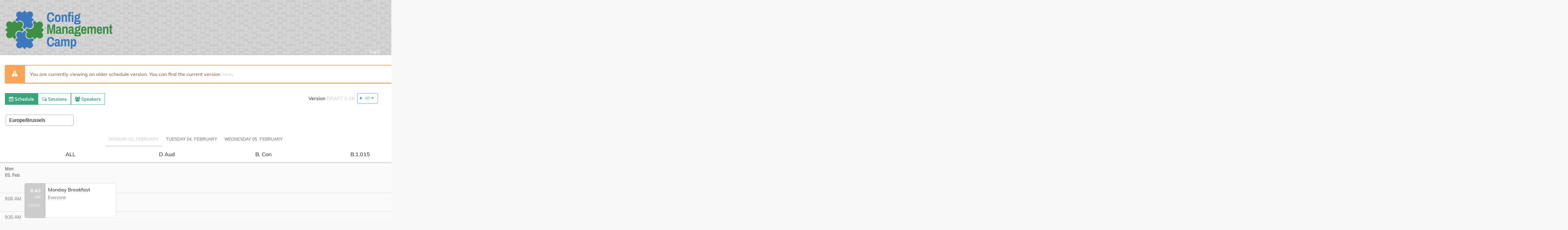

--- FILE ---
content_type: text/html; charset=utf-8
request_url: https://cfp.cfgmgmtcamp.org/2020/schedule/v/DRAFT%200.18/
body_size: 4287
content:




<!DOCTYPE html>
<html lang="en">
    <head>
        <meta charset="utf-8">
        <title>  Config Management Camp 2020 Ghent :: pretalx</title>
        <meta name="title" content="  - Config Management Camp 2020 Ghent pretalx">
        <meta name="description" content="Schedule, talks and talk submissions for Config Management Camp 2020 Ghent">
        <meta name="application-name" content="pretalx">
        <meta name="generator" content="pretalx">
        <meta name="keywords" content="Config Management Camp 2020 Ghent, 2020, 2020, schedule, talks, cfp, call for papers, conference, submissions, organizer">
        
        <meta name="robots" content="index, follow">
        <meta name="viewport" content="width=device-width, initial-scale=1">
        <meta name="theme-color" content="#CCCCCC">
        <meta name="HandheldFriendly" content="True"/>
        <meta property="thumbnail" content="https://cfp.cfgmgmtcamp.org/media/2020/img/cfgmgmtcamp-logo-big.png">
            <meta property="og:image" content="https://cfp.cfgmgmtcamp.org/media/2020/img/cfgmgmtcamp-logo-big.png">
        <meta property="og:title" content=" Config Management Camp 2020 Ghent">
        <meta property="og:description" content="Schedule, talks and talk submissions for Config Management Camp 2020 Ghent">
        <meta property="og:url" content="https://cfp.cfgmgmtcamp.org/2020/schedule/v/DRAFT%200.18/">
        <meta property="twitter:card" content="summary">

        
            <link rel="icon" type="image/png" sizes="32x32" href="/static/common/img/favicon-32x32.38c2aab28d3a.png">
            <link rel="icon" type="image/png" sizes="16x16" href="/static/common/img/favicon-16x16.02f8a56e1af3.png">
        

        <link rel="stylesheet" type="text/css" href="/static/common/scss/uncompressed.cabbf3759e3e.css" />
        
            <link rel="stylesheet" type="text/css" href="/static/vendored/fullcalendar/fullcalendar.min.ba055a2cd2b3.css"/>
            <link rel="stylesheet" type="text/css" href="/media/2020/cfp.b7b501880b690137.css"/>
            <link rel="stylesheet" type="text/css" href="/media/2020/agenda.aa3ce1ee552c5761.css"/>
        
        
        <script src="/static/CACHE/js/output.30f92f7afc90.js" defer></script>
        
    
        <link rel="alternate" type="application/atom+xml" title="Config Management Camp 2020 Ghent Schedule Versions" href="/2020/schedule/feed.xml" />
        <link rel="alternate" type="application/json" title="Config Management Camp 2020 Ghent API" href="https://cfp.cfgmgmtcamp.org/api/events/2020/" />
    
    
    <script src="/static/CACHE/js/output.82fafa4d6b99.js"></script>


    </head>
    <body>
        <div id="top-bg" class="header signal">
            
        </div>
        
        <div class="container main-schedule" id="main-container">
            <header>
                <h1>
                    <a href="
    /2020/schedule/
">
                        
                            <img src="/media/2020/img/cfgmgmtcamp-logo-big.png" id="event-logo" alt="The event's logo">
                        
                    </a>
                </h1>
                <div class="d-flex" id="header-row">
                    
                    
                        <a href="/2020/login/">login</a>
                    
                </div>
            </header>
            <div class="card" id="main-card">
                <main>
                    

                    
    
    
    <div id="fahrplan" class="grid">
        
            <div class="alert alert-warning m-3"><span>
                
                    You are currently viewing an older schedule version.
                
                
                    You can find the current version <a href="/2020/schedule/">here</a>.
                
            </span></div>
        

        

<nav id="schedule-nav" class="p-3">
    <div class="navigation">
        <a href="/2020/schedule/" class="btn btn-outline-success  active">
            <i class="fa fa-calendar"></i> Schedule
            
                </a><a href="/2020/talk/" class="btn btn-outline-success ">
                    <i class="fa fa-comments-o"></i> Sessions
            
        </a><a href="/2020/speaker/" class="btn btn-outline-success ">
            <i class="fa fa-group"></i> Speakers</a>
    </div>
    <div class="header-right">
        
            <span>Version <a href="/2020/schedule/changelog/">DRAFT 0.18</a></span>
            <details class="dropdown">
                <summary class="btn btn-sm btn-outline-info">
                    <i class="fa fa-code"></i><i class="fa fa-caret-down"></i>
                </summary>
                <ul class="dropdown-content dropdown-content-sw">
                    
                        <li><a class="dropdown-item" href="/2020/schedule/export/schedule.ics">
                            
                                <span class="fa fa-calendar export-icon"></span>
                            
                            iCal
                            
                                <span class="export-qrcode">
                                    <div class="btn btn-default btn-sm">
                                        <i class="fa fa-qrcode"></i>
                                    </div>
                                    <div class="export-qrcode-image btn btn-default"><svg height="41mm" version="1.1" width="41mm" xmlns="http://www.w3.org/2000/svg"><rect height="1mm" width="1mm" x="4mm" y="4mm" /><rect height="1mm" width="1mm" x="5mm" y="4mm" /><rect height="1mm" width="1mm" x="6mm" y="4mm" /><rect height="1mm" width="1mm" x="7mm" y="4mm" /><rect height="1mm" width="1mm" x="8mm" y="4mm" /><rect height="1mm" width="1mm" x="9mm" y="4mm" /><rect height="1mm" width="1mm" x="10mm" y="4mm" /><rect height="1mm" width="1mm" x="13mm" y="4mm" /><rect height="1mm" width="1mm" x="15mm" y="4mm" /><rect height="1mm" width="1mm" x="16mm" y="4mm" /><rect height="1mm" width="1mm" x="18mm" y="4mm" /><rect height="1mm" width="1mm" x="22mm" y="4mm" /><rect height="1mm" width="1mm" x="23mm" y="4mm" /><rect height="1mm" width="1mm" x="24mm" y="4mm" /><rect height="1mm" width="1mm" x="25mm" y="4mm" /><rect height="1mm" width="1mm" x="27mm" y="4mm" /><rect height="1mm" width="1mm" x="30mm" y="4mm" /><rect height="1mm" width="1mm" x="31mm" y="4mm" /><rect height="1mm" width="1mm" x="32mm" y="4mm" /><rect height="1mm" width="1mm" x="33mm" y="4mm" /><rect height="1mm" width="1mm" x="34mm" y="4mm" /><rect height="1mm" width="1mm" x="35mm" y="4mm" /><rect height="1mm" width="1mm" x="36mm" y="4mm" /><rect height="1mm" width="1mm" x="4mm" y="5mm" /><rect height="1mm" width="1mm" x="10mm" y="5mm" /><rect height="1mm" width="1mm" x="15mm" y="5mm" /><rect height="1mm" width="1mm" x="17mm" y="5mm" /><rect height="1mm" width="1mm" x="19mm" y="5mm" /><rect height="1mm" width="1mm" x="24mm" y="5mm" /><rect height="1mm" width="1mm" x="25mm" y="5mm" /><rect height="1mm" width="1mm" x="30mm" y="5mm" /><rect height="1mm" width="1mm" x="36mm" y="5mm" /><rect height="1mm" width="1mm" x="4mm" y="6mm" /><rect height="1mm" width="1mm" x="6mm" y="6mm" /><rect height="1mm" width="1mm" x="7mm" y="6mm" /><rect height="1mm" width="1mm" x="8mm" y="6mm" /><rect height="1mm" width="1mm" x="10mm" y="6mm" /><rect height="1mm" width="1mm" x="12mm" y="6mm" /><rect height="1mm" width="1mm" x="13mm" y="6mm" /><rect height="1mm" width="1mm" x="14mm" y="6mm" /><rect height="1mm" width="1mm" x="15mm" y="6mm" /><rect height="1mm" width="1mm" x="18mm" y="6mm" /><rect height="1mm" width="1mm" x="25mm" y="6mm" /><rect height="1mm" width="1mm" x="27mm" y="6mm" /><rect height="1mm" width="1mm" x="28mm" y="6mm" /><rect height="1mm" width="1mm" x="30mm" y="6mm" /><rect height="1mm" width="1mm" x="32mm" y="6mm" /><rect height="1mm" width="1mm" x="33mm" y="6mm" /><rect height="1mm" width="1mm" x="34mm" y="6mm" /><rect height="1mm" width="1mm" x="36mm" y="6mm" /><rect height="1mm" width="1mm" x="4mm" y="7mm" /><rect height="1mm" width="1mm" x="6mm" y="7mm" /><rect height="1mm" width="1mm" x="7mm" y="7mm" /><rect height="1mm" width="1mm" x="8mm" y="7mm" /><rect height="1mm" width="1mm" x="10mm" y="7mm" /><rect height="1mm" width="1mm" x="12mm" y="7mm" /><rect height="1mm" width="1mm" x="13mm" y="7mm" /><rect height="1mm" width="1mm" x="15mm" y="7mm" /><rect height="1mm" width="1mm" x="19mm" y="7mm" /><rect height="1mm" width="1mm" x="20mm" y="7mm" /><rect height="1mm" width="1mm" x="21mm" y="7mm" /><rect height="1mm" width="1mm" x="26mm" y="7mm" /><rect height="1mm" width="1mm" x="30mm" y="7mm" /><rect height="1mm" width="1mm" x="32mm" y="7mm" /><rect height="1mm" width="1mm" x="33mm" y="7mm" /><rect height="1mm" width="1mm" x="34mm" y="7mm" /><rect height="1mm" width="1mm" x="36mm" y="7mm" /><rect height="1mm" width="1mm" x="4mm" y="8mm" /><rect height="1mm" width="1mm" x="6mm" y="8mm" /><rect height="1mm" width="1mm" x="7mm" y="8mm" /><rect height="1mm" width="1mm" x="8mm" y="8mm" /><rect height="1mm" width="1mm" x="10mm" y="8mm" /><rect height="1mm" width="1mm" x="12mm" y="8mm" /><rect height="1mm" width="1mm" x="14mm" y="8mm" /><rect height="1mm" width="1mm" x="20mm" y="8mm" /><rect height="1mm" width="1mm" x="21mm" y="8mm" /><rect height="1mm" width="1mm" x="22mm" y="8mm" /><rect height="1mm" width="1mm" x="23mm" y="8mm" /><rect height="1mm" width="1mm" x="24mm" y="8mm" /><rect height="1mm" width="1mm" x="25mm" y="8mm" /><rect height="1mm" width="1mm" x="27mm" y="8mm" /><rect height="1mm" width="1mm" x="30mm" y="8mm" /><rect height="1mm" width="1mm" x="32mm" y="8mm" /><rect height="1mm" width="1mm" x="33mm" y="8mm" /><rect height="1mm" width="1mm" x="34mm" y="8mm" /><rect height="1mm" width="1mm" x="36mm" y="8mm" /><rect height="1mm" width="1mm" x="4mm" y="9mm" /><rect height="1mm" width="1mm" x="10mm" y="9mm" /><rect height="1mm" width="1mm" x="12mm" y="9mm" /><rect height="1mm" width="1mm" x="13mm" y="9mm" /><rect height="1mm" width="1mm" x="14mm" y="9mm" /><rect height="1mm" width="1mm" x="15mm" y="9mm" /><rect height="1mm" width="1mm" x="19mm" y="9mm" /><rect height="1mm" width="1mm" x="20mm" y="9mm" /><rect height="1mm" width="1mm" x="26mm" y="9mm" /><rect height="1mm" width="1mm" x="28mm" y="9mm" /><rect height="1mm" width="1mm" x="30mm" y="9mm" /><rect height="1mm" width="1mm" x="36mm" y="9mm" /><rect height="1mm" width="1mm" x="4mm" y="10mm" /><rect height="1mm" width="1mm" x="5mm" y="10mm" /><rect height="1mm" width="1mm" x="6mm" y="10mm" /><rect height="1mm" width="1mm" x="7mm" y="10mm" /><rect height="1mm" width="1mm" x="8mm" y="10mm" /><rect height="1mm" width="1mm" x="9mm" y="10mm" /><rect height="1mm" width="1mm" x="10mm" y="10mm" /><rect height="1mm" width="1mm" x="12mm" y="10mm" /><rect height="1mm" width="1mm" x="14mm" y="10mm" /><rect height="1mm" width="1mm" x="16mm" y="10mm" /><rect height="1mm" width="1mm" x="18mm" y="10mm" /><rect height="1mm" width="1mm" x="20mm" y="10mm" /><rect height="1mm" width="1mm" x="22mm" y="10mm" /><rect height="1mm" width="1mm" x="24mm" y="10mm" /><rect height="1mm" width="1mm" x="26mm" y="10mm" /><rect height="1mm" width="1mm" x="28mm" y="10mm" /><rect height="1mm" width="1mm" x="30mm" y="10mm" /><rect height="1mm" width="1mm" x="31mm" y="10mm" /><rect height="1mm" width="1mm" x="32mm" y="10mm" /><rect height="1mm" width="1mm" x="33mm" y="10mm" /><rect height="1mm" width="1mm" x="34mm" y="10mm" /><rect height="1mm" width="1mm" x="35mm" y="10mm" /><rect height="1mm" width="1mm" x="36mm" y="10mm" /><rect height="1mm" width="1mm" x="12mm" y="11mm" /><rect height="1mm" width="1mm" x="14mm" y="11mm" /><rect height="1mm" width="1mm" x="16mm" y="11mm" /><rect height="1mm" width="1mm" x="25mm" y="11mm" /><rect height="1mm" width="1mm" x="28mm" y="11mm" /><rect height="1mm" width="1mm" x="4mm" y="12mm" /><rect height="1mm" width="1mm" x="6mm" y="12mm" /><rect height="1mm" width="1mm" x="7mm" y="12mm" /><rect height="1mm" width="1mm" x="8mm" y="12mm" /><rect height="1mm" width="1mm" x="9mm" y="12mm" /><rect height="1mm" width="1mm" x="10mm" y="12mm" /><rect height="1mm" width="1mm" x="14mm" y="12mm" /><rect height="1mm" width="1mm" x="16mm" y="12mm" /><rect height="1mm" width="1mm" x="17mm" y="12mm" /><rect height="1mm" width="1mm" x="19mm" y="12mm" /><rect height="1mm" width="1mm" x="20mm" y="12mm" /><rect height="1mm" width="1mm" x="21mm" y="12mm" /><rect height="1mm" width="1mm" x="23mm" y="12mm" /><rect height="1mm" width="1mm" x="26mm" y="12mm" /><rect height="1mm" width="1mm" x="27mm" y="12mm" /><rect height="1mm" width="1mm" x="28mm" y="12mm" /><rect height="1mm" width="1mm" x="30mm" y="12mm" /><rect height="1mm" width="1mm" x="31mm" y="12mm" /><rect height="1mm" width="1mm" x="32mm" y="12mm" /><rect height="1mm" width="1mm" x="33mm" y="12mm" /><rect height="1mm" width="1mm" x="34mm" y="12mm" /><rect height="1mm" width="1mm" x="5mm" y="13mm" /><rect height="1mm" width="1mm" x="9mm" y="13mm" /><rect height="1mm" width="1mm" x="12mm" y="13mm" /><rect height="1mm" width="1mm" x="13mm" y="13mm" /><rect height="1mm" width="1mm" x="14mm" y="13mm" /><rect height="1mm" width="1mm" x="15mm" y="13mm" /><rect height="1mm" width="1mm" x="16mm" y="13mm" /><rect height="1mm" width="1mm" x="17mm" y="13mm" /><rect height="1mm" width="1mm" x="18mm" y="13mm" /><rect height="1mm" width="1mm" x="23mm" y="13mm" /><rect height="1mm" width="1mm" x="24mm" y="13mm" /><rect height="1mm" width="1mm" x="27mm" y="13mm" /><rect height="1mm" width="1mm" x="30mm" y="13mm" /><rect height="1mm" width="1mm" x="31mm" y="13mm" /><rect height="1mm" width="1mm" x="33mm" y="13mm" /><rect height="1mm" width="1mm" x="34mm" y="13mm" /><rect height="1mm" width="1mm" x="35mm" y="13mm" /><rect height="1mm" width="1mm" x="36mm" y="13mm" /><rect height="1mm" width="1mm" x="4mm" y="14mm" /><rect height="1mm" width="1mm" x="7mm" y="14mm" /><rect height="1mm" width="1mm" x="9mm" y="14mm" /><rect height="1mm" width="1mm" x="10mm" y="14mm" /><rect height="1mm" width="1mm" x="11mm" y="14mm" /><rect height="1mm" width="1mm" x="13mm" y="14mm" /><rect height="1mm" width="1mm" x="16mm" y="14mm" /><rect height="1mm" width="1mm" x="17mm" y="14mm" /><rect height="1mm" width="1mm" x="18mm" y="14mm" /><rect height="1mm" width="1mm" x="19mm" y="14mm" /><rect height="1mm" width="1mm" x="20mm" y="14mm" /><rect height="1mm" width="1mm" x="24mm" y="14mm" /><rect height="1mm" width="1mm" x="26mm" y="14mm" /><rect height="1mm" width="1mm" x="28mm" y="14mm" /><rect height="1mm" width="1mm" x="29mm" y="14mm" /><rect height="1mm" width="1mm" x="32mm" y="14mm" /><rect height="1mm" width="1mm" x="34mm" y="14mm" /><rect height="1mm" width="1mm" x="35mm" y="14mm" /><rect height="1mm" width="1mm" x="5mm" y="15mm" /><rect height="1mm" width="1mm" x="6mm" y="15mm" /><rect height="1mm" width="1mm" x="7mm" y="15mm" /><rect height="1mm" width="1mm" x="12mm" y="15mm" /><rect height="1mm" width="1mm" x="16mm" y="15mm" /><rect height="1mm" width="1mm" x="17mm" y="15mm" /><rect height="1mm" width="1mm" x="20mm" y="15mm" /><rect height="1mm" width="1mm" x="22mm" y="15mm" /><rect height="1mm" width="1mm" x="23mm" y="15mm" /><rect height="1mm" width="1mm" x="25mm" y="15mm" /><rect height="1mm" width="1mm" x="26mm" y="15mm" /><rect height="1mm" width="1mm" x="27mm" y="15mm" /><rect height="1mm" width="1mm" x="29mm" y="15mm" /><rect height="1mm" width="1mm" x="32mm" y="15mm" /><rect height="1mm" width="1mm" x="33mm" y="15mm" /><rect height="1mm" width="1mm" x="34mm" y="15mm" /><rect height="1mm" width="1mm" x="35mm" y="15mm" /><rect height="1mm" width="1mm" x="36mm" y="15mm" /><rect height="1mm" width="1mm" x="4mm" y="16mm" /><rect height="1mm" width="1mm" x="9mm" y="16mm" /><rect height="1mm" width="1mm" x="10mm" y="16mm" /><rect height="1mm" width="1mm" x="18mm" y="16mm" /><rect height="1mm" width="1mm" x="21mm" y="16mm" /><rect height="1mm" width="1mm" x="26mm" y="16mm" /><rect height="1mm" width="1mm" x="27mm" y="16mm" /><rect height="1mm" width="1mm" x="29mm" y="16mm" /><rect height="1mm" width="1mm" x="32mm" y="16mm" /><rect height="1mm" width="1mm" x="33mm" y="16mm" /><rect height="1mm" width="1mm" x="35mm" y="16mm" /><rect height="1mm" width="1mm" x="36mm" y="16mm" /><rect height="1mm" width="1mm" x="4mm" y="17mm" /><rect height="1mm" width="1mm" x="5mm" y="17mm" /><rect height="1mm" width="1mm" x="6mm" y="17mm" /><rect height="1mm" width="1mm" x="7mm" y="17mm" /><rect height="1mm" width="1mm" x="8mm" y="17mm" /><rect height="1mm" width="1mm" x="9mm" y="17mm" /><rect height="1mm" width="1mm" x="11mm" y="17mm" /><rect height="1mm" width="1mm" x="12mm" y="17mm" /><rect height="1mm" width="1mm" x="13mm" y="17mm" /><rect height="1mm" width="1mm" x="14mm" y="17mm" /><rect height="1mm" width="1mm" x="15mm" y="17mm" /><rect height="1mm" width="1mm" x="16mm" y="17mm" /><rect height="1mm" width="1mm" x="17mm" y="17mm" /><rect height="1mm" width="1mm" x="20mm" y="17mm" /><rect height="1mm" width="1mm" x="23mm" y="17mm" /><rect height="1mm" width="1mm" x="24mm" y="17mm" /><rect height="1mm" width="1mm" x="25mm" y="17mm" /><rect height="1mm" width="1mm" x="26mm" y="17mm" /><rect height="1mm" width="1mm" x="27mm" y="17mm" /><rect height="1mm" width="1mm" x="30mm" y="17mm" /><rect height="1mm" width="1mm" x="34mm" y="17mm" /><rect height="1mm" width="1mm" x="35mm" y="17mm" /><rect height="1mm" width="1mm" x="36mm" y="17mm" /><rect height="1mm" width="1mm" x="6mm" y="18mm" /><rect height="1mm" width="1mm" x="10mm" y="18mm" /><rect height="1mm" width="1mm" x="13mm" y="18mm" /><rect height="1mm" width="1mm" x="17mm" y="18mm" /><rect height="1mm" width="1mm" x="18mm" y="18mm" /><rect height="1mm" width="1mm" x="19mm" y="18mm" /><rect height="1mm" width="1mm" x="20mm" y="18mm" /><rect height="1mm" width="1mm" x="22mm" y="18mm" /><rect height="1mm" width="1mm" x="24mm" y="18mm" /><rect height="1mm" width="1mm" x="26mm" y="18mm" /><rect height="1mm" width="1mm" x="29mm" y="18mm" /><rect height="1mm" width="1mm" x="30mm" y="18mm" /><rect height="1mm" width="1mm" x="31mm" y="18mm" /><rect height="1mm" width="1mm" x="33mm" y="18mm" /><rect height="1mm" width="1mm" x="35mm" y="18mm" /><rect height="1mm" width="1mm" x="6mm" y="19mm" /><rect height="1mm" width="1mm" x="7mm" y="19mm" /><rect height="1mm" width="1mm" x="8mm" y="19mm" /><rect height="1mm" width="1mm" x="12mm" y="19mm" /><rect height="1mm" width="1mm" x="13mm" y="19mm" /><rect height="1mm" width="1mm" x="18mm" y="19mm" /><rect height="1mm" width="1mm" x="19mm" y="19mm" /><rect height="1mm" width="1mm" x="22mm" y="19mm" /><rect height="1mm" width="1mm" x="23mm" y="19mm" /><rect height="1mm" width="1mm" x="25mm" y="19mm" /><rect height="1mm" width="1mm" x="26mm" y="19mm" /><rect height="1mm" width="1mm" x="29mm" y="19mm" /><rect height="1mm" width="1mm" x="30mm" y="19mm" /><rect height="1mm" width="1mm" x="33mm" y="19mm" /><rect height="1mm" width="1mm" x="34mm" y="19mm" /><rect height="1mm" width="1mm" x="6mm" y="20mm" /><rect height="1mm" width="1mm" x="8mm" y="20mm" /><rect height="1mm" width="1mm" x="10mm" y="20mm" /><rect height="1mm" width="1mm" x="11mm" y="20mm" /><rect height="1mm" width="1mm" x="12mm" y="20mm" /><rect height="1mm" width="1mm" x="16mm" y="20mm" /><rect height="1mm" width="1mm" x="17mm" y="20mm" /><rect height="1mm" width="1mm" x="18mm" y="20mm" /><rect height="1mm" width="1mm" x="21mm" y="20mm" /><rect height="1mm" width="1mm" x="22mm" y="20mm" /><rect height="1mm" width="1mm" x="26mm" y="20mm" /><rect height="1mm" width="1mm" x="28mm" y="20mm" /><rect height="1mm" width="1mm" x="29mm" y="20mm" /><rect height="1mm" width="1mm" x="31mm" y="20mm" /><rect height="1mm" width="1mm" x="32mm" y="20mm" /><rect height="1mm" width="1mm" x="36mm" y="20mm" /><rect height="1mm" width="1mm" x="6mm" y="21mm" /><rect height="1mm" width="1mm" x="7mm" y="21mm" /><rect height="1mm" width="1mm" x="9mm" y="21mm" /><rect height="1mm" width="1mm" x="12mm" y="21mm" /><rect height="1mm" width="1mm" x="14mm" y="21mm" /><rect height="1mm" width="1mm" x="15mm" y="21mm" /><rect height="1mm" width="1mm" x="17mm" y="21mm" /><rect height="1mm" width="1mm" x="22mm" y="21mm" /><rect height="1mm" width="1mm" x="23mm" y="21mm" /><rect height="1mm" width="1mm" x="24mm" y="21mm" /><rect height="1mm" width="1mm" x="25mm" y="21mm" /><rect height="1mm" width="1mm" x="27mm" y="21mm" /><rect height="1mm" width="1mm" x="28mm" y="21mm" /><rect height="1mm" width="1mm" x="30mm" y="21mm" /><rect height="1mm" width="1mm" x="31mm" y="21mm" /><rect height="1mm" width="1mm" x="33mm" y="21mm" /><rect height="1mm" width="1mm" x="34mm" y="21mm" /><rect height="1mm" width="1mm" x="36mm" y="21mm" /><rect height="1mm" width="1mm" x="4mm" y="22mm" /><rect height="1mm" width="1mm" x="5mm" y="22mm" /><rect height="1mm" width="1mm" x="6mm" y="22mm" /><rect height="1mm" width="1mm" x="7mm" y="22mm" /><rect height="1mm" width="1mm" x="9mm" y="22mm" /><rect height="1mm" width="1mm" x="10mm" y="22mm" /><rect height="1mm" width="1mm" x="11mm" y="22mm" /><rect height="1mm" width="1mm" x="12mm" y="22mm" /><rect height="1mm" width="1mm" x="13mm" y="22mm" /><rect height="1mm" width="1mm" x="15mm" y="22mm" /><rect height="1mm" width="1mm" x="18mm" y="22mm" /><rect height="1mm" width="1mm" x="19mm" y="22mm" /><rect height="1mm" width="1mm" x="20mm" y="22mm" /><rect height="1mm" width="1mm" x="28mm" y="22mm" /><rect height="1mm" width="1mm" x="29mm" y="22mm" /><rect height="1mm" width="1mm" x="30mm" y="22mm" /><rect height="1mm" width="1mm" x="31mm" y="22mm" /><rect height="1mm" width="1mm" x="32mm" y="22mm" /><rect height="1mm" width="1mm" x="34mm" y="22mm" /><rect height="1mm" width="1mm" x="5mm" y="23mm" /><rect height="1mm" width="1mm" x="8mm" y="23mm" /><rect height="1mm" width="1mm" x="9mm" y="23mm" /><rect height="1mm" width="1mm" x="13mm" y="23mm" /><rect height="1mm" width="1mm" x="15mm" y="23mm" /><rect height="1mm" width="1mm" x="16mm" y="23mm" /><rect height="1mm" width="1mm" x="20mm" y="23mm" /><rect height="1mm" width="1mm" x="24mm" y="23mm" /><rect height="1mm" width="1mm" x="25mm" y="23mm" /><rect height="1mm" width="1mm" x="28mm" y="23mm" /><rect height="1mm" width="1mm" x="31mm" y="23mm" /><rect height="1mm" width="1mm" x="32mm" y="23mm" /><rect height="1mm" width="1mm" x="33mm" y="23mm" /><rect height="1mm" width="1mm" x="34mm" y="23mm" /><rect height="1mm" width="1mm" x="7mm" y="24mm" /><rect height="1mm" width="1mm" x="8mm" y="24mm" /><rect height="1mm" width="1mm" x="10mm" y="24mm" /><rect height="1mm" width="1mm" x="12mm" y="24mm" /><rect height="1mm" width="1mm" x="15mm" y="24mm" /><rect height="1mm" width="1mm" x="16mm" y="24mm" /><rect height="1mm" width="1mm" x="19mm" y="24mm" /><rect height="1mm" width="1mm" x="21mm" y="24mm" /><rect height="1mm" width="1mm" x="26mm" y="24mm" /><rect height="1mm" width="1mm" x="28mm" y="24mm" /><rect height="1mm" width="1mm" x="29mm" y="24mm" /><rect height="1mm" width="1mm" x="31mm" y="24mm" /><rect height="1mm" width="1mm" x="32mm" y="24mm" /><rect height="1mm" width="1mm" x="33mm" y="24mm" /><rect height="1mm" width="1mm" x="4mm" y="25mm" /><rect height="1mm" width="1mm" x="6mm" y="25mm" /><rect height="1mm" width="1mm" x="7mm" y="25mm" /><rect height="1mm" width="1mm" x="8mm" y="25mm" /><rect height="1mm" width="1mm" x="9mm" y="25mm" /><rect height="1mm" width="1mm" x="11mm" y="25mm" /><rect height="1mm" width="1mm" x="13mm" y="25mm" /><rect height="1mm" width="1mm" x="15mm" y="25mm" /><rect height="1mm" width="1mm" x="20mm" y="25mm" /><rect height="1mm" width="1mm" x="21mm" y="25mm" /><rect height="1mm" width="1mm" x="22mm" y="25mm" /><rect height="1mm" width="1mm" x="23mm" y="25mm" /><rect height="1mm" width="1mm" x="24mm" y="25mm" /><rect height="1mm" width="1mm" x="26mm" y="25mm" /><rect height="1mm" width="1mm" x="27mm" y="25mm" /><rect height="1mm" width="1mm" x="30mm" y="25mm" /><rect height="1mm" width="1mm" x="34mm" y="25mm" /><rect height="1mm" width="1mm" x="36mm" y="25mm" /><rect height="1mm" width="1mm" x="4mm" y="26mm" /><rect height="1mm" width="1mm" x="10mm" y="26mm" /><rect height="1mm" width="1mm" x="11mm" y="26mm" /><rect height="1mm" width="1mm" x="15mm" y="26mm" /><rect height="1mm" width="1mm" x="16mm" y="26mm" /><rect height="1mm" width="1mm" x="18mm" y="26mm" /><rect height="1mm" width="1mm" x="19mm" y="26mm" /><rect height="1mm" width="1mm" x="21mm" y="26mm" /><rect height="1mm" width="1mm" x="24mm" y="26mm" /><rect height="1mm" width="1mm" x="25mm" y="26mm" /><rect height="1mm" width="1mm" x="26mm" y="26mm" /><rect height="1mm" width="1mm" x="33mm" y="26mm" /><rect height="1mm" width="1mm" x="35mm" y="26mm" /><rect height="1mm" width="1mm" x="4mm" y="27mm" /><rect height="1mm" width="1mm" x="6mm" y="27mm" /><rect height="1mm" width="1mm" x="12mm" y="27mm" /><rect height="1mm" width="1mm" x="14mm" y="27mm" /><rect height="1mm" width="1mm" x="15mm" y="27mm" /><rect height="1mm" width="1mm" x="16mm" y="27mm" /><rect height="1mm" width="1mm" x="17mm" y="27mm" /><rect height="1mm" width="1mm" x="20mm" y="27mm" /><rect height="1mm" width="1mm" x="22mm" y="27mm" /><rect height="1mm" width="1mm" x="23mm" y="27mm" /><rect height="1mm" width="1mm" x="25mm" y="27mm" /><rect height="1mm" width="1mm" x="26mm" y="27mm" /><rect height="1mm" width="1mm" x="27mm" y="27mm" /><rect height="1mm" width="1mm" x="29mm" y="27mm" /><rect height="1mm" width="1mm" x="30mm" y="27mm" /><rect height="1mm" width="1mm" x="33mm" y="27mm" /><rect height="1mm" width="1mm" x="34mm" y="27mm" /><rect height="1mm" width="1mm" x="35mm" y="27mm" /><rect height="1mm" width="1mm" x="4mm" y="28mm" /><rect height="1mm" width="1mm" x="6mm" y="28mm" /><rect height="1mm" width="1mm" x="7mm" y="28mm" /><rect height="1mm" width="1mm" x="8mm" y="28mm" /><rect height="1mm" width="1mm" x="9mm" y="28mm" /><rect height="1mm" width="1mm" x="10mm" y="28mm" /><rect height="1mm" width="1mm" x="12mm" y="28mm" /><rect height="1mm" width="1mm" x="14mm" y="28mm" /><rect height="1mm" width="1mm" x="15mm" y="28mm" /><rect height="1mm" width="1mm" x="16mm" y="28mm" /><rect height="1mm" width="1mm" x="21mm" y="28mm" /><rect height="1mm" width="1mm" x="24mm" y="28mm" /><rect height="1mm" width="1mm" x="26mm" y="28mm" /><rect height="1mm" width="1mm" x="27mm" y="28mm" /><rect height="1mm" width="1mm" x="28mm" y="28mm" /><rect height="1mm" width="1mm" x="29mm" y="28mm" /><rect height="1mm" width="1mm" x="30mm" y="28mm" /><rect height="1mm" width="1mm" x="31mm" y="28mm" /><rect height="1mm" width="1mm" x="32mm" y="28mm" /><rect height="1mm" width="1mm" x="35mm" y="28mm" /><rect height="1mm" width="1mm" x="36mm" y="28mm" /><rect height="1mm" width="1mm" x="12mm" y="29mm" /><rect height="1mm" width="1mm" x="15mm" y="29mm" /><rect height="1mm" width="1mm" x="16mm" y="29mm" /><rect height="1mm" width="1mm" x="17mm" y="29mm" /><rect height="1mm" width="1mm" x="18mm" y="29mm" /><rect height="1mm" width="1mm" x="20mm" y="29mm" /><rect height="1mm" width="1mm" x="21mm" y="29mm" /><rect height="1mm" width="1mm" x="22mm" y="29mm" /><rect height="1mm" width="1mm" x="23mm" y="29mm" /><rect height="1mm" width="1mm" x="24mm" y="29mm" /><rect height="1mm" width="1mm" x="25mm" y="29mm" /><rect height="1mm" width="1mm" x="27mm" y="29mm" /><rect height="1mm" width="1mm" x="28mm" y="29mm" /><rect height="1mm" width="1mm" x="32mm" y="29mm" /><rect height="1mm" width="1mm" x="34mm" y="29mm" /><rect height="1mm" width="1mm" x="35mm" y="29mm" /><rect height="1mm" width="1mm" x="36mm" y="29mm" /><rect height="1mm" width="1mm" x="4mm" y="30mm" /><rect height="1mm" width="1mm" x="5mm" y="30mm" /><rect height="1mm" width="1mm" x="6mm" y="30mm" /><rect height="1mm" width="1mm" x="7mm" y="30mm" /><rect height="1mm" width="1mm" x="8mm" y="30mm" /><rect height="1mm" width="1mm" x="9mm" y="30mm" /><rect height="1mm" width="1mm" x="10mm" y="30mm" /><rect height="1mm" width="1mm" x="15mm" y="30mm" /><rect height="1mm" width="1mm" x="17mm" y="30mm" /><rect height="1mm" width="1mm" x="19mm" y="30mm" /><rect height="1mm" width="1mm" x="24mm" y="30mm" /><rect height="1mm" width="1mm" x="25mm" y="30mm" /><rect height="1mm" width="1mm" x="26mm" y="30mm" /><rect height="1mm" width="1mm" x="27mm" y="30mm" /><rect height="1mm" width="1mm" x="28mm" y="30mm" /><rect height="1mm" width="1mm" x="30mm" y="30mm" /><rect height="1mm" width="1mm" x="32mm" y="30mm" /><rect height="1mm" width="1mm" x="34mm" y="30mm" /><rect height="1mm" width="1mm" x="4mm" y="31mm" /><rect height="1mm" width="1mm" x="10mm" y="31mm" /><rect height="1mm" width="1mm" x="12mm" y="31mm" /><rect height="1mm" width="1mm" x="13mm" y="31mm" /><rect height="1mm" width="1mm" x="22mm" y="31mm" /><rect height="1mm" width="1mm" x="24mm" y="31mm" /><rect height="1mm" width="1mm" x="25mm" y="31mm" /><rect height="1mm" width="1mm" x="27mm" y="31mm" /><rect height="1mm" width="1mm" x="28mm" y="31mm" /><rect height="1mm" width="1mm" x="32mm" y="31mm" /><rect height="1mm" width="1mm" x="33mm" y="31mm" /><rect height="1mm" width="1mm" x="34mm" y="31mm" /><rect height="1mm" width="1mm" x="36mm" y="31mm" /><rect height="1mm" width="1mm" x="4mm" y="32mm" /><rect height="1mm" width="1mm" x="6mm" y="32mm" /><rect height="1mm" width="1mm" x="7mm" y="32mm" /><rect height="1mm" width="1mm" x="8mm" y="32mm" /><rect height="1mm" width="1mm" x="10mm" y="32mm" /><rect height="1mm" width="1mm" x="12mm" y="32mm" /><rect height="1mm" width="1mm" x="13mm" y="32mm" /><rect height="1mm" width="1mm" x="16mm" y="32mm" /><rect height="1mm" width="1mm" x="19mm" y="32mm" /><rect height="1mm" width="1mm" x="21mm" y="32mm" /><rect height="1mm" width="1mm" x="23mm" y="32mm" /><rect height="1mm" width="1mm" x="24mm" y="32mm" /><rect height="1mm" width="1mm" x="28mm" y="32mm" /><rect height="1mm" width="1mm" x="29mm" y="32mm" /><rect height="1mm" width="1mm" x="30mm" y="32mm" /><rect height="1mm" width="1mm" x="31mm" y="32mm" /><rect height="1mm" width="1mm" x="32mm" y="32mm" /><rect height="1mm" width="1mm" x="33mm" y="32mm" /><rect height="1mm" width="1mm" x="4mm" y="33mm" /><rect height="1mm" width="1mm" x="6mm" y="33mm" /><rect height="1mm" width="1mm" x="7mm" y="33mm" /><rect height="1mm" width="1mm" x="8mm" y="33mm" /><rect height="1mm" width="1mm" x="10mm" y="33mm" /><rect height="1mm" width="1mm" x="12mm" y="33mm" /><rect height="1mm" width="1mm" x="13mm" y="33mm" /><rect height="1mm" width="1mm" x="14mm" y="33mm" /><rect height="1mm" width="1mm" x="16mm" y="33mm" /><rect height="1mm" width="1mm" x="21mm" y="33mm" /><rect height="1mm" width="1mm" x="22mm" y="33mm" /><rect height="1mm" width="1mm" x="23mm" y="33mm" /><rect height="1mm" width="1mm" x="24mm" y="33mm" /><rect height="1mm" width="1mm" x="25mm" y="33mm" /><rect height="1mm" width="1mm" x="29mm" y="33mm" /><rect height="1mm" width="1mm" x="32mm" y="33mm" /><rect height="1mm" width="1mm" x="35mm" y="33mm" /><rect height="1mm" width="1mm" x="36mm" y="33mm" /><rect height="1mm" width="1mm" x="4mm" y="34mm" /><rect height="1mm" width="1mm" x="6mm" y="34mm" /><rect height="1mm" width="1mm" x="7mm" y="34mm" /><rect height="1mm" width="1mm" x="8mm" y="34mm" /><rect height="1mm" width="1mm" x="10mm" y="34mm" /><rect height="1mm" width="1mm" x="12mm" y="34mm" /><rect height="1mm" width="1mm" x="13mm" y="34mm" /><rect height="1mm" width="1mm" x="15mm" y="34mm" /><rect height="1mm" width="1mm" x="16mm" y="34mm" /><rect height="1mm" width="1mm" x="19mm" y="34mm" /><rect height="1mm" width="1mm" x="20mm" y="34mm" /><rect height="1mm" width="1mm" x="21mm" y="34mm" /><rect height="1mm" width="1mm" x="24mm" y="34mm" /><rect height="1mm" width="1mm" x="26mm" y="34mm" /><rect height="1mm" width="1mm" x="27mm" y="34mm" /><rect height="1mm" width="1mm" x="28mm" y="34mm" /><rect height="1mm" width="1mm" x="30mm" y="34mm" /><rect height="1mm" width="1mm" x="31mm" y="34mm" /><rect height="1mm" width="1mm" x="34mm" y="34mm" /><rect height="1mm" width="1mm" x="4mm" y="35mm" /><rect height="1mm" width="1mm" x="10mm" y="35mm" /><rect height="1mm" width="1mm" x="16mm" y="35mm" /><rect height="1mm" width="1mm" x="18mm" y="35mm" /><rect height="1mm" width="1mm" x="19mm" y="35mm" /><rect height="1mm" width="1mm" x="20mm" y="35mm" /><rect height="1mm" width="1mm" x="23mm" y="35mm" /><rect height="1mm" width="1mm" x="24mm" y="35mm" /><rect height="1mm" width="1mm" x="25mm" y="35mm" /><rect height="1mm" width="1mm" x="26mm" y="35mm" /><rect height="1mm" width="1mm" x="29mm" y="35mm" /><rect height="1mm" width="1mm" x="32mm" y="35mm" /><rect height="1mm" width="1mm" x="33mm" y="35mm" /><rect height="1mm" width="1mm" x="34mm" y="35mm" /><rect height="1mm" width="1mm" x="4mm" y="36mm" /><rect height="1mm" width="1mm" x="5mm" y="36mm" /><rect height="1mm" width="1mm" x="6mm" y="36mm" /><rect height="1mm" width="1mm" x="7mm" y="36mm" /><rect height="1mm" width="1mm" x="8mm" y="36mm" /><rect height="1mm" width="1mm" x="9mm" y="36mm" /><rect height="1mm" width="1mm" x="10mm" y="36mm" /><rect height="1mm" width="1mm" x="12mm" y="36mm" /><rect height="1mm" width="1mm" x="14mm" y="36mm" /><rect height="1mm" width="1mm" x="16mm" y="36mm" /><rect height="1mm" width="1mm" x="17mm" y="36mm" /><rect height="1mm" width="1mm" x="18mm" y="36mm" /><rect height="1mm" width="1mm" x="19mm" y="36mm" /><rect height="1mm" width="1mm" x="20mm" y="36mm" /><rect height="1mm" width="1mm" x="21mm" y="36mm" /><rect height="1mm" width="1mm" x="23mm" y="36mm" /><rect height="1mm" width="1mm" x="26mm" y="36mm" /><rect height="1mm" width="1mm" x="28mm" y="36mm" /><rect height="1mm" width="1mm" x="29mm" y="36mm" /><rect height="1mm" width="1mm" x="31mm" y="36mm" /><rect height="1mm" width="1mm" x="35mm" y="36mm" /></svg></div>
                                </span>
                            
                        </a></li>
                    
                        <li><a class="dropdown-item" href="/2020/schedule/export/schedule.json">
                            
                                <span class="export-icon">{ }</span>
                            
                            JSON (frab compatible)
                            
                        </a></li>
                    
                        <li><a class="dropdown-item" href="/2020/schedule/export/schedule.xcal">
                            
                                <span class="fa fa-calendar export-icon"></span>
                            
                            XCal (frab compatible)
                            
                        </a></li>
                    
                        <li><a class="dropdown-item" href="/2020/schedule/export/schedule.xml">
                            
                                <span class="fa fa-code export-icon"></span>
                            
                            XML (frab compatible)
                            
                                <span class="export-qrcode">
                                    <div class="btn btn-default btn-sm">
                                        <i class="fa fa-qrcode"></i>
                                    </div>
                                    <div class="export-qrcode-image btn btn-default"><svg height="41mm" version="1.1" width="41mm" xmlns="http://www.w3.org/2000/svg"><rect height="1mm" width="1mm" x="4mm" y="4mm" /><rect height="1mm" width="1mm" x="5mm" y="4mm" /><rect height="1mm" width="1mm" x="6mm" y="4mm" /><rect height="1mm" width="1mm" x="7mm" y="4mm" /><rect height="1mm" width="1mm" x="8mm" y="4mm" /><rect height="1mm" width="1mm" x="9mm" y="4mm" /><rect height="1mm" width="1mm" x="10mm" y="4mm" /><rect height="1mm" width="1mm" x="13mm" y="4mm" /><rect height="1mm" width="1mm" x="15mm" y="4mm" /><rect height="1mm" width="1mm" x="16mm" y="4mm" /><rect height="1mm" width="1mm" x="17mm" y="4mm" /><rect height="1mm" width="1mm" x="18mm" y="4mm" /><rect height="1mm" width="1mm" x="22mm" y="4mm" /><rect height="1mm" width="1mm" x="23mm" y="4mm" /><rect height="1mm" width="1mm" x="24mm" y="4mm" /><rect height="1mm" width="1mm" x="25mm" y="4mm" /><rect height="1mm" width="1mm" x="27mm" y="4mm" /><rect height="1mm" width="1mm" x="30mm" y="4mm" /><rect height="1mm" width="1mm" x="31mm" y="4mm" /><rect height="1mm" width="1mm" x="32mm" y="4mm" /><rect height="1mm" width="1mm" x="33mm" y="4mm" /><rect height="1mm" width="1mm" x="34mm" y="4mm" /><rect height="1mm" width="1mm" x="35mm" y="4mm" /><rect height="1mm" width="1mm" x="36mm" y="4mm" /><rect height="1mm" width="1mm" x="4mm" y="5mm" /><rect height="1mm" width="1mm" x="10mm" y="5mm" /><rect height="1mm" width="1mm" x="13mm" y="5mm" /><rect height="1mm" width="1mm" x="14mm" y="5mm" /><rect height="1mm" width="1mm" x="15mm" y="5mm" /><rect height="1mm" width="1mm" x="18mm" y="5mm" /><rect height="1mm" width="1mm" x="19mm" y="5mm" /><rect height="1mm" width="1mm" x="24mm" y="5mm" /><rect height="1mm" width="1mm" x="25mm" y="5mm" /><rect height="1mm" width="1mm" x="30mm" y="5mm" /><rect height="1mm" width="1mm" x="36mm" y="5mm" /><rect height="1mm" width="1mm" x="4mm" y="6mm" /><rect height="1mm" width="1mm" x="6mm" y="6mm" /><rect height="1mm" width="1mm" x="7mm" y="6mm" /><rect height="1mm" width="1mm" x="8mm" y="6mm" /><rect height="1mm" width="1mm" x="10mm" y="6mm" /><rect height="1mm" width="1mm" x="12mm" y="6mm" /><rect height="1mm" width="1mm" x="15mm" y="6mm" /><rect height="1mm" width="1mm" x="25mm" y="6mm" /><rect height="1mm" width="1mm" x="27mm" y="6mm" /><rect height="1mm" width="1mm" x="28mm" y="6mm" /><rect height="1mm" width="1mm" x="30mm" y="6mm" /><rect height="1mm" width="1mm" x="32mm" y="6mm" /><rect height="1mm" width="1mm" x="33mm" y="6mm" /><rect height="1mm" width="1mm" x="34mm" y="6mm" /><rect height="1mm" width="1mm" x="36mm" y="6mm" /><rect height="1mm" width="1mm" x="4mm" y="7mm" /><rect height="1mm" width="1mm" x="6mm" y="7mm" /><rect height="1mm" width="1mm" x="7mm" y="7mm" /><rect height="1mm" width="1mm" x="8mm" y="7mm" /><rect height="1mm" width="1mm" x="10mm" y="7mm" /><rect height="1mm" width="1mm" x="12mm" y="7mm" /><rect height="1mm" width="1mm" x="13mm" y="7mm" /><rect height="1mm" width="1mm" x="14mm" y="7mm" /><rect height="1mm" width="1mm" x="15mm" y="7mm" /><rect height="1mm" width="1mm" x="16mm" y="7mm" /><rect height="1mm" width="1mm" x="19mm" y="7mm" /><rect height="1mm" width="1mm" x="21mm" y="7mm" /><rect height="1mm" width="1mm" x="26mm" y="7mm" /><rect height="1mm" width="1mm" x="30mm" y="7mm" /><rect height="1mm" width="1mm" x="32mm" y="7mm" /><rect height="1mm" width="1mm" x="33mm" y="7mm" /><rect height="1mm" width="1mm" x="34mm" y="7mm" /><rect height="1mm" width="1mm" x="36mm" y="7mm" /><rect height="1mm" width="1mm" x="4mm" y="8mm" /><rect height="1mm" width="1mm" x="6mm" y="8mm" /><rect height="1mm" width="1mm" x="7mm" y="8mm" /><rect height="1mm" width="1mm" x="8mm" y="8mm" /><rect height="1mm" width="1mm" x="10mm" y="8mm" /><rect height="1mm" width="1mm" x="12mm" y="8mm" /><rect height="1mm" width="1mm" x="14mm" y="8mm" /><rect height="1mm" width="1mm" x="15mm" y="8mm" /><rect height="1mm" width="1mm" x="16mm" y="8mm" /><rect height="1mm" width="1mm" x="20mm" y="8mm" /><rect height="1mm" width="1mm" x="21mm" y="8mm" /><rect height="1mm" width="1mm" x="22mm" y="8mm" /><rect height="1mm" width="1mm" x="23mm" y="8mm" /><rect height="1mm" width="1mm" x="24mm" y="8mm" /><rect height="1mm" width="1mm" x="25mm" y="8mm" /><rect height="1mm" width="1mm" x="27mm" y="8mm" /><rect height="1mm" width="1mm" x="30mm" y="8mm" /><rect height="1mm" width="1mm" x="32mm" y="8mm" /><rect height="1mm" width="1mm" x="33mm" y="8mm" /><rect height="1mm" width="1mm" x="34mm" y="8mm" /><rect height="1mm" width="1mm" x="36mm" y="8mm" /><rect height="1mm" width="1mm" x="4mm" y="9mm" /><rect height="1mm" width="1mm" x="10mm" y="9mm" /><rect height="1mm" width="1mm" x="12mm" y="9mm" /><rect height="1mm" width="1mm" x="13mm" y="9mm" /><rect height="1mm" width="1mm" x="14mm" y="9mm" /><rect height="1mm" width="1mm" x="16mm" y="9mm" /><rect height="1mm" width="1mm" x="19mm" y="9mm" /><rect height="1mm" width="1mm" x="20mm" y="9mm" /><rect height="1mm" width="1mm" x="26mm" y="9mm" /><rect height="1mm" width="1mm" x="28mm" y="9mm" /><rect height="1mm" width="1mm" x="30mm" y="9mm" /><rect height="1mm" width="1mm" x="36mm" y="9mm" /><rect height="1mm" width="1mm" x="4mm" y="10mm" /><rect height="1mm" width="1mm" x="5mm" y="10mm" /><rect height="1mm" width="1mm" x="6mm" y="10mm" /><rect height="1mm" width="1mm" x="7mm" y="10mm" /><rect height="1mm" width="1mm" x="8mm" y="10mm" /><rect height="1mm" width="1mm" x="9mm" y="10mm" /><rect height="1mm" width="1mm" x="10mm" y="10mm" /><rect height="1mm" width="1mm" x="12mm" y="10mm" /><rect height="1mm" width="1mm" x="14mm" y="10mm" /><rect height="1mm" width="1mm" x="16mm" y="10mm" /><rect height="1mm" width="1mm" x="18mm" y="10mm" /><rect height="1mm" width="1mm" x="20mm" y="10mm" /><rect height="1mm" width="1mm" x="22mm" y="10mm" /><rect height="1mm" width="1mm" x="24mm" y="10mm" /><rect height="1mm" width="1mm" x="26mm" y="10mm" /><rect height="1mm" width="1mm" x="28mm" y="10mm" /><rect height="1mm" width="1mm" x="30mm" y="10mm" /><rect height="1mm" width="1mm" x="31mm" y="10mm" /><rect height="1mm" width="1mm" x="32mm" y="10mm" /><rect height="1mm" width="1mm" x="33mm" y="10mm" /><rect height="1mm" width="1mm" x="34mm" y="10mm" /><rect height="1mm" width="1mm" x="35mm" y="10mm" /><rect height="1mm" width="1mm" x="36mm" y="10mm" /><rect height="1mm" width="1mm" x="12mm" y="11mm" /><rect height="1mm" width="1mm" x="14mm" y="11mm" /><rect height="1mm" width="1mm" x="15mm" y="11mm" /><rect height="1mm" width="1mm" x="16mm" y="11mm" /><rect height="1mm" width="1mm" x="19mm" y="11mm" /><rect height="1mm" width="1mm" x="20mm" y="11mm" /><rect height="1mm" width="1mm" x="25mm" y="11mm" /><rect height="1mm" width="1mm" x="28mm" y="11mm" /><rect height="1mm" width="1mm" x="4mm" y="12mm" /><rect height="1mm" width="1mm" x="6mm" y="12mm" /><rect height="1mm" width="1mm" x="7mm" y="12mm" /><rect height="1mm" width="1mm" x="8mm" y="12mm" /><rect height="1mm" width="1mm" x="9mm" y="12mm" /><rect height="1mm" width="1mm" x="10mm" y="12mm" /><rect height="1mm" width="1mm" x="14mm" y="12mm" /><rect height="1mm" width="1mm" x="16mm" y="12mm" /><rect height="1mm" width="1mm" x="17mm" y="12mm" /><rect height="1mm" width="1mm" x="20mm" y="12mm" /><rect height="1mm" width="1mm" x="21mm" y="12mm" /><rect height="1mm" width="1mm" x="23mm" y="12mm" /><rect height="1mm" width="1mm" x="26mm" y="12mm" /><rect height="1mm" width="1mm" x="27mm" y="12mm" /><rect height="1mm" width="1mm" x="28mm" y="12mm" /><rect height="1mm" width="1mm" x="30mm" y="12mm" /><rect height="1mm" width="1mm" x="31mm" y="12mm" /><rect height="1mm" width="1mm" x="32mm" y="12mm" /><rect height="1mm" width="1mm" x="33mm" y="12mm" /><rect height="1mm" width="1mm" x="34mm" y="12mm" /><rect height="1mm" width="1mm" x="4mm" y="13mm" /><rect height="1mm" width="1mm" x="5mm" y="13mm" /><rect height="1mm" width="1mm" x="8mm" y="13mm" /><rect height="1mm" width="1mm" x="9mm" y="13mm" /><rect height="1mm" width="1mm" x="12mm" y="13mm" /><rect height="1mm" width="1mm" x="13mm" y="13mm" /><rect height="1mm" width="1mm" x="14mm" y="13mm" /><rect height="1mm" width="1mm" x="15mm" y="13mm" /><rect height="1mm" width="1mm" x="16mm" y="13mm" /><rect height="1mm" width="1mm" x="17mm" y="13mm" /><rect height="1mm" width="1mm" x="18mm" y="13mm" /><rect height="1mm" width="1mm" x="23mm" y="13mm" /><rect height="1mm" width="1mm" x="24mm" y="13mm" /><rect height="1mm" width="1mm" x="27mm" y="13mm" /><rect height="1mm" width="1mm" x="30mm" y="13mm" /><rect height="1mm" width="1mm" x="31mm" y="13mm" /><rect height="1mm" width="1mm" x="33mm" y="13mm" /><rect height="1mm" width="1mm" x="34mm" y="13mm" /><rect height="1mm" width="1mm" x="35mm" y="13mm" /><rect height="1mm" width="1mm" x="36mm" y="13mm" /><rect height="1mm" width="1mm" x="4mm" y="14mm" /><rect height="1mm" width="1mm" x="5mm" y="14mm" /><rect height="1mm" width="1mm" x="7mm" y="14mm" /><rect height="1mm" width="1mm" x="8mm" y="14mm" /><rect height="1mm" width="1mm" x="10mm" y="14mm" /><rect height="1mm" width="1mm" x="11mm" y="14mm" /><rect height="1mm" width="1mm" x="13mm" y="14mm" /><rect height="1mm" width="1mm" x="14mm" y="14mm" /><rect height="1mm" width="1mm" x="16mm" y="14mm" /><rect height="1mm" width="1mm" x="17mm" y="14mm" /><rect height="1mm" width="1mm" x="18mm" y="14mm" /><rect height="1mm" width="1mm" x="19mm" y="14mm" /><rect height="1mm" width="1mm" x="20mm" y="14mm" /><rect height="1mm" width="1mm" x="24mm" y="14mm" /><rect height="1mm" width="1mm" x="26mm" y="14mm" /><rect height="1mm" width="1mm" x="28mm" y="14mm" /><rect height="1mm" width="1mm" x="29mm" y="14mm" /><rect height="1mm" width="1mm" x="32mm" y="14mm" /><rect height="1mm" width="1mm" x="34mm" y="14mm" /><rect height="1mm" width="1mm" x="35mm" y="14mm" /><rect height="1mm" width="1mm" x="4mm" y="15mm" /><rect height="1mm" width="1mm" x="5mm" y="15mm" /><rect height="1mm" width="1mm" x="6mm" y="15mm" /><rect height="1mm" width="1mm" x="7mm" y="15mm" /><rect height="1mm" width="1mm" x="8mm" y="15mm" /><rect height="1mm" width="1mm" x="9mm" y="15mm" /><rect height="1mm" width="1mm" x="12mm" y="15mm" /><rect height="1mm" width="1mm" x="16mm" y="15mm" /><rect height="1mm" width="1mm" x="17mm" y="15mm" /><rect height="1mm" width="1mm" x="20mm" y="15mm" /><rect height="1mm" width="1mm" x="22mm" y="15mm" /><rect height="1mm" width="1mm" x="23mm" y="15mm" /><rect height="1mm" width="1mm" x="25mm" y="15mm" /><rect height="1mm" width="1mm" x="26mm" y="15mm" /><rect height="1mm" width="1mm" x="27mm" y="15mm" /><rect height="1mm" width="1mm" x="29mm" y="15mm" /><rect height="1mm" width="1mm" x="32mm" y="15mm" /><rect height="1mm" width="1mm" x="33mm" y="15mm" /><rect height="1mm" width="1mm" x="34mm" y="15mm" /><rect height="1mm" width="1mm" x="35mm" y="15mm" /><rect height="1mm" width="1mm" x="36mm" y="15mm" /><rect height="1mm" width="1mm" x="7mm" y="16mm" /><rect height="1mm" width="1mm" x="9mm" y="16mm" /><rect height="1mm" width="1mm" x="10mm" y="16mm" /><rect height="1mm" width="1mm" x="12mm" y="16mm" /><rect height="1mm" width="1mm" x="13mm" y="16mm" /><rect height="1mm" width="1mm" x="18mm" y="16mm" /><rect height="1mm" width="1mm" x="21mm" y="16mm" /><rect height="1mm" width="1mm" x="26mm" y="16mm" /><rect height="1mm" width="1mm" x="27mm" y="16mm" /><rect height="1mm" width="1mm" x="29mm" y="16mm" /><rect height="1mm" width="1mm" x="32mm" y="16mm" /><rect height="1mm" width="1mm" x="33mm" y="16mm" /><rect height="1mm" width="1mm" x="35mm" y="16mm" /><rect height="1mm" width="1mm" x="36mm" y="16mm" /><rect height="1mm" width="1mm" x="4mm" y="17mm" /><rect height="1mm" width="1mm" x="7mm" y="17mm" /><rect height="1mm" width="1mm" x="8mm" y="17mm" /><rect height="1mm" width="1mm" x="9mm" y="17mm" /><rect height="1mm" width="1mm" x="11mm" y="17mm" /><rect height="1mm" width="1mm" x="12mm" y="17mm" /><rect height="1mm" width="1mm" x="13mm" y="17mm" /><rect height="1mm" width="1mm" x="17mm" y="17mm" /><rect height="1mm" width="1mm" x="20mm" y="17mm" /><rect height="1mm" width="1mm" x="23mm" y="17mm" /><rect height="1mm" width="1mm" x="24mm" y="17mm" /><rect height="1mm" width="1mm" x="25mm" y="17mm" /><rect height="1mm" width="1mm" x="26mm" y="17mm" /><rect height="1mm" width="1mm" x="27mm" y="17mm" /><rect height="1mm" width="1mm" x="30mm" y="17mm" /><rect height="1mm" width="1mm" x="34mm" y="17mm" /><rect height="1mm" width="1mm" x="35mm" y="17mm" /><rect height="1mm" width="1mm" x="36mm" y="17mm" /><rect height="1mm" width="1mm" x="10mm" y="18mm" /><rect height="1mm" width="1mm" x="11mm" y="18mm" /><rect height="1mm" width="1mm" x="12mm" y="18mm" /><rect height="1mm" width="1mm" x="13mm" y="18mm" /><rect height="1mm" width="1mm" x="16mm" y="18mm" /><rect height="1mm" width="1mm" x="17mm" y="18mm" /><rect height="1mm" width="1mm" x="18mm" y="18mm" /><rect height="1mm" width="1mm" x="19mm" y="18mm" /><rect height="1mm" width="1mm" x="22mm" y="18mm" /><rect height="1mm" width="1mm" x="24mm" y="18mm" /><rect height="1mm" width="1mm" x="26mm" y="18mm" /><rect height="1mm" width="1mm" x="29mm" y="18mm" /><rect height="1mm" width="1mm" x="30mm" y="18mm" /><rect height="1mm" width="1mm" x="31mm" y="18mm" /><rect height="1mm" width="1mm" x="33mm" y="18mm" /><rect height="1mm" width="1mm" x="35mm" y="18mm" /><rect height="1mm" width="1mm" x="7mm" y="19mm" /><rect height="1mm" width="1mm" x="8mm" y="19mm" /><rect height="1mm" width="1mm" x="13mm" y="19mm" /><rect height="1mm" width="1mm" x="15mm" y="19mm" /><rect height="1mm" width="1mm" x="18mm" y="19mm" /><rect height="1mm" width="1mm" x="19mm" y="19mm" /><rect height="1mm" width="1mm" x="22mm" y="19mm" /><rect height="1mm" width="1mm" x="23mm" y="19mm" /><rect height="1mm" width="1mm" x="25mm" y="19mm" /><rect height="1mm" width="1mm" x="26mm" y="19mm" /><rect height="1mm" width="1mm" x="29mm" y="19mm" /><rect height="1mm" width="1mm" x="30mm" y="19mm" /><rect height="1mm" width="1mm" x="33mm" y="19mm" /><rect height="1mm" width="1mm" x="34mm" y="19mm" /><rect height="1mm" width="1mm" x="8mm" y="20mm" /><rect height="1mm" width="1mm" x="10mm" y="20mm" /><rect height="1mm" width="1mm" x="11mm" y="20mm" /><rect height="1mm" width="1mm" x="12mm" y="20mm" /><rect height="1mm" width="1mm" x="16mm" y="20mm" /><rect height="1mm" width="1mm" x="17mm" y="20mm" /><rect height="1mm" width="1mm" x="18mm" y="20mm" /><rect height="1mm" width="1mm" x="21mm" y="20mm" /><rect height="1mm" width="1mm" x="22mm" y="20mm" /><rect height="1mm" width="1mm" x="26mm" y="20mm" /><rect height="1mm" width="1mm" x="28mm" y="20mm" /><rect height="1mm" width="1mm" x="29mm" y="20mm" /><rect height="1mm" width="1mm" x="31mm" y="20mm" /><rect height="1mm" width="1mm" x="32mm" y="20mm" /><rect height="1mm" width="1mm" x="36mm" y="20mm" /><rect height="1mm" width="1mm" x="4mm" y="21mm" /><rect height="1mm" width="1mm" x="6mm" y="21mm" /><rect height="1mm" width="1mm" x="7mm" y="21mm" /><rect height="1mm" width="1mm" x="9mm" y="21mm" /><rect height="1mm" width="1mm" x="12mm" y="21mm" /><rect height="1mm" width="1mm" x="14mm" y="21mm" /><rect height="1mm" width="1mm" x="15mm" y="21mm" /><rect height="1mm" width="1mm" x="17mm" y="21mm" /><rect height="1mm" width="1mm" x="22mm" y="21mm" /><rect height="1mm" width="1mm" x="23mm" y="21mm" /><rect height="1mm" width="1mm" x="24mm" y="21mm" /><rect height="1mm" width="1mm" x="25mm" y="21mm" /><rect height="1mm" width="1mm" x="27mm" y="21mm" /><rect height="1mm" width="1mm" x="28mm" y="21mm" /><rect height="1mm" width="1mm" x="30mm" y="21mm" /><rect height="1mm" width="1mm" x="31mm" y="21mm" /><rect height="1mm" width="1mm" x="33mm" y="21mm" /><rect height="1mm" width="1mm" x="34mm" y="21mm" /><rect height="1mm" width="1mm" x="36mm" y="21mm" /><rect height="1mm" width="1mm" x="4mm" y="22mm" /><rect height="1mm" width="1mm" x="6mm" y="22mm" /><rect height="1mm" width="1mm" x="7mm" y="22mm" /><rect height="1mm" width="1mm" x="8mm" y="22mm" /><rect height="1mm" width="1mm" x="10mm" y="22mm" /><rect height="1mm" width="1mm" x="11mm" y="22mm" /><rect height="1mm" width="1mm" x="12mm" y="22mm" /><rect height="1mm" width="1mm" x="13mm" y="22mm" /><rect height="1mm" width="1mm" x="14mm" y="22mm" /><rect height="1mm" width="1mm" x="15mm" y="22mm" /><rect height="1mm" width="1mm" x="17mm" y="22mm" /><rect height="1mm" width="1mm" x="18mm" y="22mm" /><rect height="1mm" width="1mm" x="19mm" y="22mm" /><rect height="1mm" width="1mm" x="20mm" y="22mm" /><rect height="1mm" width="1mm" x="28mm" y="22mm" /><rect height="1mm" width="1mm" x="29mm" y="22mm" /><rect height="1mm" width="1mm" x="30mm" y="22mm" /><rect height="1mm" width="1mm" x="31mm" y="22mm" /><rect height="1mm" width="1mm" x="32mm" y="22mm" /><rect height="1mm" width="1mm" x="34mm" y="22mm" /><rect height="1mm" width="1mm" x="4mm" y="23mm" /><rect height="1mm" width="1mm" x="5mm" y="23mm" /><rect height="1mm" width="1mm" x="8mm" y="23mm" /><rect height="1mm" width="1mm" x="13mm" y="23mm" /><rect height="1mm" width="1mm" x="14mm" y="23mm" /><rect height="1mm" width="1mm" x="15mm" y="23mm" /><rect height="1mm" width="1mm" x="16mm" y="23mm" /><rect height="1mm" width="1mm" x="20mm" y="23mm" /><rect height="1mm" width="1mm" x="24mm" y="23mm" /><rect height="1mm" width="1mm" x="25mm" y="23mm" /><rect height="1mm" width="1mm" x="28mm" y="23mm" /><rect height="1mm" width="1mm" x="31mm" y="23mm" /><rect height="1mm" width="1mm" x="32mm" y="23mm" /><rect height="1mm" width="1mm" x="33mm" y="23mm" /><rect height="1mm" width="1mm" x="34mm" y="23mm" /><rect height="1mm" width="1mm" x="8mm" y="24mm" /><rect height="1mm" width="1mm" x="9mm" y="24mm" /><rect height="1mm" width="1mm" x="10mm" y="24mm" /><rect height="1mm" width="1mm" x="12mm" y="24mm" /><rect height="1mm" width="1mm" x="13mm" y="24mm" /><rect height="1mm" width="1mm" x="14mm" y="24mm" /><rect height="1mm" width="1mm" x="15mm" y="24mm" /><rect height="1mm" width="1mm" x="16mm" y="24mm" /><rect height="1mm" width="1mm" x="18mm" y="24mm" /><rect height="1mm" width="1mm" x="19mm" y="24mm" /><rect height="1mm" width="1mm" x="20mm" y="24mm" /><rect height="1mm" width="1mm" x="21mm" y="24mm" /><rect height="1mm" width="1mm" x="26mm" y="24mm" /><rect height="1mm" width="1mm" x="28mm" y="24mm" /><rect height="1mm" width="1mm" x="29mm" y="24mm" /><rect height="1mm" width="1mm" x="31mm" y="24mm" /><rect height="1mm" width="1mm" x="32mm" y="24mm" /><rect height="1mm" width="1mm" x="33mm" y="24mm" /><rect height="1mm" width="1mm" x="4mm" y="25mm" /><rect height="1mm" width="1mm" x="5mm" y="25mm" /><rect height="1mm" width="1mm" x="8mm" y="25mm" /><rect height="1mm" width="1mm" x="12mm" y="25mm" /><rect height="1mm" width="1mm" x="13mm" y="25mm" /><rect height="1mm" width="1mm" x="14mm" y="25mm" /><rect height="1mm" width="1mm" x="20mm" y="25mm" /><rect height="1mm" width="1mm" x="21mm" y="25mm" /><rect height="1mm" width="1mm" x="22mm" y="25mm" /><rect height="1mm" width="1mm" x="23mm" y="25mm" /><rect height="1mm" width="1mm" x="24mm" y="25mm" /><rect height="1mm" width="1mm" x="26mm" y="25mm" /><rect height="1mm" width="1mm" x="27mm" y="25mm" /><rect height="1mm" width="1mm" x="30mm" y="25mm" /><rect height="1mm" width="1mm" x="34mm" y="25mm" /><rect height="1mm" width="1mm" x="36mm" y="25mm" /><rect height="1mm" width="1mm" x="4mm" y="26mm" /><rect height="1mm" width="1mm" x="10mm" y="26mm" /><rect height="1mm" width="1mm" x="11mm" y="26mm" /><rect height="1mm" width="1mm" x="15mm" y="26mm" /><rect height="1mm" width="1mm" x="18mm" y="26mm" /><rect height="1mm" width="1mm" x="19mm" y="26mm" /><rect height="1mm" width="1mm" x="21mm" y="26mm" /><rect height="1mm" width="1mm" x="24mm" y="26mm" /><rect height="1mm" width="1mm" x="25mm" y="26mm" /><rect height="1mm" width="1mm" x="26mm" y="26mm" /><rect height="1mm" width="1mm" x="33mm" y="26mm" /><rect height="1mm" width="1mm" x="35mm" y="26mm" /><rect height="1mm" width="1mm" x="4mm" y="27mm" /><rect height="1mm" width="1mm" x="12mm" y="27mm" /><rect height="1mm" width="1mm" x="14mm" y="27mm" /><rect height="1mm" width="1mm" x="17mm" y="27mm" /><rect height="1mm" width="1mm" x="20mm" y="27mm" /><rect height="1mm" width="1mm" x="22mm" y="27mm" /><rect height="1mm" width="1mm" x="23mm" y="27mm" /><rect height="1mm" width="1mm" x="25mm" y="27mm" /><rect height="1mm" width="1mm" x="26mm" y="27mm" /><rect height="1mm" width="1mm" x="27mm" y="27mm" /><rect height="1mm" width="1mm" x="29mm" y="27mm" /><rect height="1mm" width="1mm" x="30mm" y="27mm" /><rect height="1mm" width="1mm" x="33mm" y="27mm" /><rect height="1mm" width="1mm" x="34mm" y="27mm" /><rect height="1mm" width="1mm" x="35mm" y="27mm" /><rect height="1mm" width="1mm" x="4mm" y="28mm" /><rect height="1mm" width="1mm" x="6mm" y="28mm" /><rect height="1mm" width="1mm" x="7mm" y="28mm" /><rect height="1mm" width="1mm" x="8mm" y="28mm" /><rect height="1mm" width="1mm" x="9mm" y="28mm" /><rect height="1mm" width="1mm" x="10mm" y="28mm" /><rect height="1mm" width="1mm" x="11mm" y="28mm" /><rect height="1mm" width="1mm" x="12mm" y="28mm" /><rect height="1mm" width="1mm" x="14mm" y="28mm" /><rect height="1mm" width="1mm" x="16mm" y="28mm" /><rect height="1mm" width="1mm" x="21mm" y="28mm" /><rect height="1mm" width="1mm" x="24mm" y="28mm" /><rect height="1mm" width="1mm" x="26mm" y="28mm" /><rect height="1mm" width="1mm" x="27mm" y="28mm" /><rect height="1mm" width="1mm" x="28mm" y="28mm" /><rect height="1mm" width="1mm" x="29mm" y="28mm" /><rect height="1mm" width="1mm" x="30mm" y="28mm" /><rect height="1mm" width="1mm" x="31mm" y="28mm" /><rect height="1mm" width="1mm" x="32mm" y="28mm" /><rect height="1mm" width="1mm" x="35mm" y="28mm" /><rect height="1mm" width="1mm" x="36mm" y="28mm" /><rect height="1mm" width="1mm" x="12mm" y="29mm" /><rect height="1mm" width="1mm" x="13mm" y="29mm" /><rect height="1mm" width="1mm" x="15mm" y="29mm" /><rect height="1mm" width="1mm" x="16mm" y="29mm" /><rect height="1mm" width="1mm" x="18mm" y="29mm" /><rect height="1mm" width="1mm" x="20mm" y="29mm" /><rect height="1mm" width="1mm" x="21mm" y="29mm" /><rect height="1mm" width="1mm" x="22mm" y="29mm" /><rect height="1mm" width="1mm" x="23mm" y="29mm" /><rect height="1mm" width="1mm" x="24mm" y="29mm" /><rect height="1mm" width="1mm" x="25mm" y="29mm" /><rect height="1mm" width="1mm" x="27mm" y="29mm" /><rect height="1mm" width="1mm" x="28mm" y="29mm" /><rect height="1mm" width="1mm" x="32mm" y="29mm" /><rect height="1mm" width="1mm" x="34mm" y="29mm" /><rect height="1mm" width="1mm" x="35mm" y="29mm" /><rect height="1mm" width="1mm" x="36mm" y="29mm" /><rect height="1mm" width="1mm" x="4mm" y="30mm" /><rect height="1mm" width="1mm" x="5mm" y="30mm" /><rect height="1mm" width="1mm" x="6mm" y="30mm" /><rect height="1mm" width="1mm" x="7mm" y="30mm" /><rect height="1mm" width="1mm" x="8mm" y="30mm" /><rect height="1mm" width="1mm" x="9mm" y="30mm" /><rect height="1mm" width="1mm" x="10mm" y="30mm" /><rect height="1mm" width="1mm" x="15mm" y="30mm" /><rect height="1mm" width="1mm" x="17mm" y="30mm" /><rect height="1mm" width="1mm" x="18mm" y="30mm" /><rect height="1mm" width="1mm" x="19mm" y="30mm" /><rect height="1mm" width="1mm" x="24mm" y="30mm" /><rect height="1mm" width="1mm" x="25mm" y="30mm" /><rect height="1mm" width="1mm" x="26mm" y="30mm" /><rect height="1mm" width="1mm" x="27mm" y="30mm" /><rect height="1mm" width="1mm" x="28mm" y="30mm" /><rect height="1mm" width="1mm" x="30mm" y="30mm" /><rect height="1mm" width="1mm" x="32mm" y="30mm" /><rect height="1mm" width="1mm" x="34mm" y="30mm" /><rect height="1mm" width="1mm" x="4mm" y="31mm" /><rect height="1mm" width="1mm" x="10mm" y="31mm" /><rect height="1mm" width="1mm" x="12mm" y="31mm" /><rect height="1mm" width="1mm" x="13mm" y="31mm" /><rect height="1mm" width="1mm" x="14mm" y="31mm" /><rect height="1mm" width="1mm" x="17mm" y="31mm" /><rect height="1mm" width="1mm" x="22mm" y="31mm" /><rect height="1mm" width="1mm" x="24mm" y="31mm" /><rect height="1mm" width="1mm" x="25mm" y="31mm" /><rect height="1mm" width="1mm" x="27mm" y="31mm" /><rect height="1mm" width="1mm" x="28mm" y="31mm" /><rect height="1mm" width="1mm" x="32mm" y="31mm" /><rect height="1mm" width="1mm" x="33mm" y="31mm" /><rect height="1mm" width="1mm" x="34mm" y="31mm" /><rect height="1mm" width="1mm" x="36mm" y="31mm" /><rect height="1mm" width="1mm" x="4mm" y="32mm" /><rect height="1mm" width="1mm" x="6mm" y="32mm" /><rect height="1mm" width="1mm" x="7mm" y="32mm" /><rect height="1mm" width="1mm" x="8mm" y="32mm" /><rect height="1mm" width="1mm" x="10mm" y="32mm" /><rect height="1mm" width="1mm" x="12mm" y="32mm" /><rect height="1mm" width="1mm" x="16mm" y="32mm" /><rect height="1mm" width="1mm" x="17mm" y="32mm" /><rect height="1mm" width="1mm" x="19mm" y="32mm" /><rect height="1mm" width="1mm" x="21mm" y="32mm" /><rect height="1mm" width="1mm" x="23mm" y="32mm" /><rect height="1mm" width="1mm" x="24mm" y="32mm" /><rect height="1mm" width="1mm" x="28mm" y="32mm" /><rect height="1mm" width="1mm" x="29mm" y="32mm" /><rect height="1mm" width="1mm" x="30mm" y="32mm" /><rect height="1mm" width="1mm" x="31mm" y="32mm" /><rect height="1mm" width="1mm" x="32mm" y="32mm" /><rect height="1mm" width="1mm" x="33mm" y="32mm" /><rect height="1mm" width="1mm" x="4mm" y="33mm" /><rect height="1mm" width="1mm" x="6mm" y="33mm" /><rect height="1mm" width="1mm" x="7mm" y="33mm" /><rect height="1mm" width="1mm" x="8mm" y="33mm" /><rect height="1mm" width="1mm" x="10mm" y="33mm" /><rect height="1mm" width="1mm" x="12mm" y="33mm" /><rect height="1mm" width="1mm" x="13mm" y="33mm" /><rect height="1mm" width="1mm" x="14mm" y="33mm" /><rect height="1mm" width="1mm" x="15mm" y="33mm" /><rect height="1mm" width="1mm" x="16mm" y="33mm" /><rect height="1mm" width="1mm" x="18mm" y="33mm" /><rect height="1mm" width="1mm" x="21mm" y="33mm" /><rect height="1mm" width="1mm" x="22mm" y="33mm" /><rect height="1mm" width="1mm" x="23mm" y="33mm" /><rect height="1mm" width="1mm" x="24mm" y="33mm" /><rect height="1mm" width="1mm" x="25mm" y="33mm" /><rect height="1mm" width="1mm" x="29mm" y="33mm" /><rect height="1mm" width="1mm" x="32mm" y="33mm" /><rect height="1mm" width="1mm" x="35mm" y="33mm" /><rect height="1mm" width="1mm" x="36mm" y="33mm" /><rect height="1mm" width="1mm" x="4mm" y="34mm" /><rect height="1mm" width="1mm" x="6mm" y="34mm" /><rect height="1mm" width="1mm" x="7mm" y="34mm" /><rect height="1mm" width="1mm" x="8mm" y="34mm" /><rect height="1mm" width="1mm" x="10mm" y="34mm" /><rect height="1mm" width="1mm" x="12mm" y="34mm" /><rect height="1mm" width="1mm" x="13mm" y="34mm" /><rect height="1mm" width="1mm" x="15mm" y="34mm" /><rect height="1mm" width="1mm" x="19mm" y="34mm" /><rect height="1mm" width="1mm" x="20mm" y="34mm" /><rect height="1mm" width="1mm" x="21mm" y="34mm" /><rect height="1mm" width="1mm" x="24mm" y="34mm" /><rect height="1mm" width="1mm" x="26mm" y="34mm" /><rect height="1mm" width="1mm" x="27mm" y="34mm" /><rect height="1mm" width="1mm" x="28mm" y="34mm" /><rect height="1mm" width="1mm" x="30mm" y="34mm" /><rect height="1mm" width="1mm" x="31mm" y="34mm" /><rect height="1mm" width="1mm" x="34mm" y="34mm" /><rect height="1mm" width="1mm" x="4mm" y="35mm" /><rect height="1mm" width="1mm" x="10mm" y="35mm" /><rect height="1mm" width="1mm" x="15mm" y="35mm" /><rect height="1mm" width="1mm" x="16mm" y="35mm" /><rect height="1mm" width="1mm" x="18mm" y="35mm" /><rect height="1mm" width="1mm" x="19mm" y="35mm" /><rect height="1mm" width="1mm" x="20mm" y="35mm" /><rect height="1mm" width="1mm" x="23mm" y="35mm" /><rect height="1mm" width="1mm" x="24mm" y="35mm" /><rect height="1mm" width="1mm" x="25mm" y="35mm" /><rect height="1mm" width="1mm" x="26mm" y="35mm" /><rect height="1mm" width="1mm" x="29mm" y="35mm" /><rect height="1mm" width="1mm" x="32mm" y="35mm" /><rect height="1mm" width="1mm" x="33mm" y="35mm" /><rect height="1mm" width="1mm" x="34mm" y="35mm" /><rect height="1mm" width="1mm" x="4mm" y="36mm" /><rect height="1mm" width="1mm" x="5mm" y="36mm" /><rect height="1mm" width="1mm" x="6mm" y="36mm" /><rect height="1mm" width="1mm" x="7mm" y="36mm" /><rect height="1mm" width="1mm" x="8mm" y="36mm" /><rect height="1mm" width="1mm" x="9mm" y="36mm" /><rect height="1mm" width="1mm" x="10mm" y="36mm" /><rect height="1mm" width="1mm" x="12mm" y="36mm" /><rect height="1mm" width="1mm" x="14mm" y="36mm" /><rect height="1mm" width="1mm" x="16mm" y="36mm" /><rect height="1mm" width="1mm" x="17mm" y="36mm" /><rect height="1mm" width="1mm" x="18mm" y="36mm" /><rect height="1mm" width="1mm" x="19mm" y="36mm" /><rect height="1mm" width="1mm" x="20mm" y="36mm" /><rect height="1mm" width="1mm" x="21mm" y="36mm" /><rect height="1mm" width="1mm" x="23mm" y="36mm" /><rect height="1mm" width="1mm" x="26mm" y="36mm" /><rect height="1mm" width="1mm" x="28mm" y="36mm" /><rect height="1mm" width="1mm" x="29mm" y="36mm" /><rect height="1mm" width="1mm" x="31mm" y="36mm" /><rect height="1mm" width="1mm" x="35mm" y="36mm" /></svg></div>
                                </span>
                            
                        </a></li>
                    
                </ul>
            </details>
        
    </div>
</nav>


        <script type="text/javascript" src="/2020/schedule/widget/v2.en.js" async></script>

        <pretalx-schedule
            event-url="/2020/"
            version="DRAFT%200.18"
            locale="en"
            timezone="Europe/Brussels"
            
            style="--pretalx-clr-primary: #CCCCCC"
        ></pretalx-schedule>
        <noscript>
            <div class="alert alert-info m-4">
                <div></div>
                <div>
                    To see our schedule, please either enable JavaScript or go <a href="/2020/schedule/nojs">here</a> for our NoJS schedule.
                </div>
            </div>
        </noscript>
    </div>



                </main>
            </div>
            <footer>
                
                
Event CfP Solution hosted by <a href="https://www.vantosh.com">VanTosh</a> powered by pretalx

                
                    &middot;
                    <a href="mailto:cfp@cfgmgmtcamp.be">Contact us</a>
                
                
                
            </footer>
        </div>
    </body>
</html>


--- FILE ---
content_type: text/css
request_url: https://cfp.cfgmgmtcamp.org/media/2020/agenda.aa3ce1ee552c5761.css
body_size: 2300
content:
details.dropdown{position:relative}details.dropdown.fix-height{height:max-content}details.dropdown summary{list-style:none}details.dropdown summary::before,details.dropdown summary::marker{display:none;list-style:none}details.dropdown .dropdown-content{position:absolute;top:100%;z-index:1000;min-width:160px;max-width:400px;padding:4px 0;margin-top:2px;list-style:none;background:white;border:1px #e8eaed solid;border-radius:0.25rem;box-shadow:0 8px 24px rgba(149,157,165,0.2)}details.dropdown .dropdown-content::before,details.dropdown .dropdown-content::after{position:absolute;display:inline-block;content:" "}details.dropdown .dropdown-content::before{border:8px solid transparent;border-bottom-color:rgba(27,31,35,0.15)}details.dropdown .dropdown-content::after{border:7px solid transparent;border-bottom-color:white}details.dropdown .dropdown-content .dropdown-item{display:block;padding:4px 16px;overflow:hidden;text-overflow:ellipsis;white-space:nowrap}details.dropdown .dropdown-content .dropdown-divider{display:block;height:0;margin:8px 0;border-top:1px #e1e4e8 solid}details.dropdown .dropdown-content.dropdown-front{z-index:1000}.dropdown-content-w{top:0;right:100%;left:auto;width:auto;margin-top:0;margin-right:8px}.dropdown-content-w::before{top:10px;right:-16px;left:auto;border-color:transparent;border-left-color:rgba(27,31,35,0.15)}.dropdown-content-w::after{top:11px;right:-14px;left:auto;border-color:transparent;border-left-color:#fff}.dropdown-content-e{top:0;left:100%;width:auto;margin-top:0;margin-left:8px}.dropdown-content-e::before{top:8px;left:-16px;border-color:transparent;border-right-color:rgba(27,31,35,0.15)}.dropdown-content-e::after{top:11px;left:-14px;border-color:transparent;border-right-color:#fff}.dropdown-content-ne{top:auto;bottom:100%;left:0;margin-bottom:3px}.dropdown-content-ne::before,.dropdown-content-ne::after{top:auto;right:auto}.dropdown-content-ne::before{bottom:-8px;left:9px;border-top:8px solid rgba(27,31,35,0.15);border-right:8px solid transparent;border-bottom:0;border-left:8px solid transparent}.dropdown-content-ne::after{bottom:-7px;left:10px;border-top:7px solid #fff;border-right:7px solid transparent;border-bottom:0;border-left:7px solid transparent}.dropdown-content-s{right:50%;left:auto;transform:translateX(50%)}.dropdown-content-s::before{top:-16px;right:50%;transform:translateX(50%)}.dropdown-content-s::after{top:-14px;right:50%;transform:translateX(50%)}.dropdown-content-sw{right:0;left:auto}.dropdown-content-sw::before{top:-16px;right:9px;left:auto}.dropdown-content-sw::after{top:-14px;right:10px;left:auto}.dropdown-content-se::before{top:-16px;left:9px}.dropdown-content-se::after{top:-14px;left:10px}#main-container.main-schedule{min-width:min-content;max-width:calc(100vw);margin:0;padding-left:0;padding-right:0;padding-bottom:0}#main-container.main-schedule #main-card{border-radius:0}#main-container.main-schedule #main-card main{padding:1rem 0}#main-container.main-schedule header{margin:0;padding:0;width:calc(100vw - 20px);position:sticky;left:0;box-sizing:border-box;z-index:1000}#main-container.main-schedule header>*{padding:0 16px}#main-container.main-schedule #fahrplan.grid #schedule-nav{position:sticky;left:0;width:calc(100vw - 20px);box-sizing:border-box}header{word-break:normal}.schedule-header{display:flex;align-items:flex-end}.schedule-header>span,.schedule-header>a,.schedule-header>div{margin-left:8px}.schedule-header a i.fa{padding-right:0}#schedule-nav{display:flex;flex-direction:row;align-content:space-between;z-index:900}#schedule-nav a{font-size:16px;font-weight:normal;border-radius:0;margin:0}#schedule-nav form{max-width:250px}#schedule-nav .header-right{margin-left:auto;display:flex;flex-direction:row;align-items:baseline}#schedule-nav .header-right>*{margin-right:8px;height:90%}#schedule-nav .header-right>* summary{height:100%;margin-bottom:3px}#fahrplan noscript,.pretalx-tabbed{max-width:80vw;min-width:360px;margin:0 auto}#fahrplan noscript{display:block}.pretalx-tabbed{display:flex;flex-direction:column-reverse}.pretalx-tabbed input[name=tabs]{display:none}.pretalx-tabbed input[name=tabs]:not(:checked)+.pretalx-tab-content{display:none}.pretalx-tabbed .pretalx-tab-content{margin-top:12px}.pretalx-tabs{display:flex;flex-direction:row;border-bottom:1px solid #e8eaed;position:sticky;top:0;background-color:#fff;z-index:200}.pretalx-tabs h4,.pretalx-tabs h3,.pretalx-tabs h2,.pretalx-tabs h1,.pretalx-tabs .pretalx-tab{padding:8px 24px;font-size:14pt;overflow:hidden;border:1px solid #e8eaed;border-bottom:none;border-top-left-radius:4px;border-top-right-radius:4px;box-shadow:0 0 0.5em #f6f7f8;cursor:pointer}.pretalx-tabs h4.active,.pretalx-tabs h3.active,.pretalx-tabs h2.active,.pretalx-tabs h1.active,.pretalx-tabs .pretalx-tab.active{border-top:4px solid #ccc}.pretalx-tabs h4 label,.pretalx-tabs h3 label,.pretalx-tabs h2 label,.pretalx-tabs h1 label,.pretalx-tabs .pretalx-tab label{margin-bottom:0;user-select:none;cursor:pointer;-moz-user-select:none;-webkit-user-select:none;-ms-user-select:none}#talk-buttons{display:flex;justify-content:flex-end}#talk-buttons .btn{margin-left:8px}.btn-sm .fa:not(:only-child){padding-right:5px}#exporttimestamp{margin-bottom:1em}.export-icon{width:1.5em;display:inline-block}.pretalx-list-day .bucket-time{color:rgba(0,0,0,0.54);font-size:14px;font-weight:500}.pretalx-list-day a:hover{text-decoration:none}.pretalx-list-day a:hover .title{color:#ccc}.pretalx-session{display:flex;min-width:360px;min-height:96px;margin:8px;overflow:hidden;font-size:14px}.pretalx-session.break .pretalx-session-info .title{color:rgba(0,0,0,0.54)}.pretalx-session:hover .pretalx-session-info,.pretalx-session:hover .pretalx-session-time-box.avatar{border-color:var(--track-color)}.pretalx-session .pretalx-session-time-box{width:69px;box-sizing:border-box;background-color:var(--track-color);padding:12px 16px 8px 12px;border-radius:6px 0 0 6px;display:flex;flex-direction:column;align-items:center}.pretalx-session .pretalx-session-time-box.avatar{width:auto;background-color:white;border:1px solid;border-color:rgba(0,0,0,0.12);border-right:none}.pretalx-session .pretalx-session-time-box.avatar .avatar-wrapper{width:100px;height:100px;overflow:hidden;border-radius:6px}.pretalx-session .pretalx-session-time-box.avatar .avatar-wrapper svg{margin:8px}.pretalx-session .pretalx-session-time-box.avatar img{width:100px}.pretalx-session .pretalx-session-time-box .start{color:#fff;font-size:16px;font-weight:600;margin-bottom:8px;display:flex;flex-direction:column;align-items:flex-end;align-self:stretch}.pretalx-session .pretalx-session-time-box .duration{color:rgba(255,255,255,0.7)}.pretalx-session .pretalx-session-info{flex:auto;display:flex;flex-direction:column;padding:8px;border:1px solid rgba(0,0,0,0.12);border-left:none;border-radius:0 6px 6px 0;background-color:#fff;min-width:0;color:rgba(0,0,0,0.87)}.pretalx-session .pretalx-session-info .title{font-size:16px;font-weight:500;margin-bottom:4px}.pretalx-session .pretalx-session-info .speakers{color:rgba(0,0,0,0.54)}.pretalx-session .pretalx-session-info .abstract{margin:8px 0 12px 0;display:-webkit-box;-webkit-line-clamp:3;-webkit-box-orient:vertical;overflow:hidden}.pretalx-session .pretalx-session-info .bottom-info{flex:auto;display:flex;align-items:flex-end}.pretalx-session .pretalx-session-info .bottom-info .room,.pretalx-session .pretalx-session-info .bottom-info .track{flex:1;white-space:nowrap;display:inline-block;max-width:100%;overflow:hidden;text-overflow:ellipsis;word-wrap:normal}.pretalx-session .pretalx-session-info .bottom-info .track{color:var(--track-color);margin-right:4px}.pretalx-session .pretalx-session-info .bottom-info .room{text-align:right;color:rgba(0,0,0,0.54)}article .pretalx-session .pretalx-session-info .abstract{display:block}@media (max-width: 1200px){header{text-align:right;flex-direction:column}#fahrplan{width:100%}#fahrplan #schedule-nav{align-items:baseline}#fahrplan #schedule-nav>.navigation{margin-bottom:16px;display:flex;justify-content:stretch}#fahrplan #schedule-nav .header-right{flex-wrap:wrap;justify-content:flex-end}#fahrplan #schedule-nav .header-right .btn-outline-info{display:none}}@media (max-width: 1000px){#fahrplan #schedule-nav{flex-direction:column}}@media print{body{background:none;overflow:visible !important;height:auto}#schedule-nav,#main-card .user-row,header,footer,.schedule-header .btn,#event-nonpublic{display:none}.container{max-width:100%}.pretalx-schedule-day{page-break-after:always;overflow:visible !important}}.heading-with-buttons{display:flex;flex-wrap:wrap;justify-content:space-between;width:100%}.heading-with-buttons>:last-child{margin-left:auto}#fahrplan.list .pretalx-tab-content{margin:20px;margin-top:8px}.talk-title small{font-size:18px;padding-top:5px;display:block}.talk-title small,.talk-slot{color:#6d7a86}.talk.feedback-list{flex-direction:column}.talk.feedback-list .feedback-box{margin:20px}.talk.feedback-list .feedback-box .quote{font-size:1.5rem;color:rgba(0,0,0,0.56)}.talk.feedback-list .feedback-box .feedback-text{padding-left:40px}.talk{display:flex;flex-direction:row}.talk .talk-content{padding:0 18px}.talk .talk-content .talk-slots{list-style:none}.talk .talk-content .abstract{margin-top:1rem;margin-bottom:1rem;border:0;font-weight:bold}.talk .talk-content .talk-image{float:right;max-width:380px;padding:24px}.talk .talk-content .talk-image img{max-width:100%}.speaker-container{display:flex;flex-direction:column}.speaker-container .speaker-info{display:flex;flex-direction:row}.speaker-container .speaker-info .speaker-bio{flex:1}.speaker-container .speaker-info .speaker-avatar{width:120px;margin-left:8px}.speaker-container .speaker-info .speaker-avatar>img{box-shadow:0 1px 3px rgba(0,0,0,0.12),0 1px 2px rgba(0,0,0,0.24)}.speaker-container hr{max-width:95%}.speaker-container a:hover{text-decoration:none !important}.speaker-container .talk{display:flex;flex-direction:column;border:1px solid #fff;border-top:4px solid #fff;padding:8px;margin-bottom:16px;color:black}.speaker-container .talk:hover,.speaker-container .talk:hover .talk-title{background-color:#f6f7f8}


--- FILE ---
content_type: application/javascript; charset=utf-8
request_url: https://cfp.cfgmgmtcamp.org/static/CACHE/js/output.82fafa4d6b99.js
body_size: 819
content:
function docReady(fn){if(document.readyState==="complete"||document.readyState==="interactive"){setTimeout(fn,1);}else{document.addEventListener("DOMContentLoaded",fn);}}
const initTabs=()=>{let selectedTab=document.querySelector("input[name=tabs]:checked")
if(!selectedTab){selectedTab=document.querySelector("input[name=tabs]")
if(!selectedTab)return}
const fragment=window.location.hash.substr(1);if(fragment){selectedTab=document.querySelector("input[name=tabs][id='"+fragment+"']")||selectedTab}
selectedTab.checked=true
document.querySelector("label.pretalx-tab-label[for='"+selectedTab.id+"']").parentElement.classList.add("active")
document.querySelectorAll("label.pretalx-tab-label").forEach((element)=>{element.addEventListener('click',(event)=>{document.querySelectorAll(".pretalx-tab").forEach((element)=>{element.classList.remove("active")})
event.target.parentElement.classList.add("active")
window.location.hash=event.target.attributes.for.nodeValue})})}
docReady(initTabs);

--- FILE ---
content_type: text/javascript
request_url: https://cfp.cfgmgmtcamp.org/2020/schedule/widget/v2.en.js
body_size: 153917
content:
(function(e){var t={};function n(r){if(t[r])return t[r].exports;var i=t[r]={i:r,l:!1,exports:{}};return e[r].call(i.exports,i,i.exports,n),i.l=!0,i.exports}n.m=e,n.c=t,n.d=function(e,t,r){n.o(e,t)||Object.defineProperty(e,t,{enumerable:!0,get:r})},n.r=function(e){"undefined"!==typeof Symbol&&Symbol.toStringTag&&Object.defineProperty(e,Symbol.toStringTag,{value:"Module"}),Object.defineProperty(e,"__esModule",{value:!0})},n.t=function(e,t){if(1&t&&(e=n(e)),8&t)return e;if(4&t&&"object"===typeof e&&e&&e.__esModule)return e;var r=Object.create(null);if(n.r(r),Object.defineProperty(r,"default",{enumerable:!0,value:e}),2&t&&"string"!=typeof e)for(var i in e)n.d(r,i,function(t){return e[t]}.bind(null,i));return r},n.n=function(e){var t=e&&e.__esModule?function(){return e["default"]}:function(){return e};return n.d(t,"a",t),t},n.o=function(e,t){return Object.prototype.hasOwnProperty.call(e,t)},n.p="",n(n.s="5a74")})({"0068":function(e,t,n){"use strict";function r(e){return Object.prototype.toString.call(e)}function i(e){return"[object String]"===r(e)}var a=Object.prototype.hasOwnProperty;function o(e,t){return a.call(e,t)}function s(e){var t=Array.prototype.slice.call(arguments,1);return t.forEach((function(t){if(t){if("object"!==typeof t)throw new TypeError(t+"must be object");Object.keys(t).forEach((function(n){e[n]=t[n]}))}})),e}function c(e,t,n){return[].concat(e.slice(0,t),n,e.slice(t+1))}function l(e){return!(e>=55296&&e<=57343)&&(!(e>=64976&&e<=65007)&&(65535!==(65535&e)&&65534!==(65535&e)&&(!(e>=0&&e<=8)&&(11!==e&&(!(e>=14&&e<=31)&&(!(e>=127&&e<=159)&&!(e>1114111)))))))}function u(e){if(e>65535){e-=65536;var t=55296+(e>>10),n=56320+(1023&e);return String.fromCharCode(t,n)}return String.fromCharCode(e)}var f=/\\([!"#$%&'()*+,\-.\/:;<=>?@[\\\]^_`{|}~])/g,d=/&([a-z#][a-z0-9]{1,31});/gi,h=new RegExp(f.source+"|"+d.source,"gi"),p=/^#((?:x[a-f0-9]{1,8}|[0-9]{1,8}))/i,m=n("bd68");function g(e,t){var n=0;return o(m,t)?m[t]:35===t.charCodeAt(0)&&p.test(t)&&(n="x"===t[1].toLowerCase()?parseInt(t.slice(2),16):parseInt(t.slice(1),10),l(n))?u(n):e}function b(e){return e.indexOf("\\")<0?e:e.replace(f,"$1")}function v(e){return e.indexOf("\\")<0&&e.indexOf("&")<0?e:e.replace(h,(function(e,t,n){return t||g(e,n)}))}var y=/[&<>"]/,_=/[&<>"]/g,A={"&":"&amp;","<":"&lt;",">":"&gt;",'"':"&quot;"};function w(e){return A[e]}function k(e){return y.test(e)?e.replace(_,w):e}var x=/[.?*+^$[\]\\(){}|-]/g;function S(e){return e.replace(x,"\\$&")}function C(e){switch(e){case 9:case 32:return!0}return!1}function M(e){if(e>=8192&&e<=8202)return!0;switch(e){case 9:case 10:case 11:case 12:case 13:case 32:case 160:case 5760:case 8239:case 8287:case 12288:return!0}return!1}var E=n("7ca0");function T(e){return E.test(e)}function D(e){switch(e){case 33:case 34:case 35:case 36:case 37:case 38:case 39:case 40:case 41:case 42:case 43:case 44:case 45:case 46:case 47:case 58:case 59:case 60:case 61:case 62:case 63:case 64:case 91:case 92:case 93:case 94:case 95:case 96:case 123:case 124:case 125:case 126:return!0;default:return!1}}function O(e){return e=e.trim().replace(/\s+/g," "),"Ṿ"==="ẞ".toLowerCase()&&(e=e.replace(/ẞ/g,"ß")),e.toLowerCase().toUpperCase()}t.lib={},t.lib.mdurl=n("d8a6"),t.lib.ucmicro=n("d5d1"),t.assign=s,t.isString=i,t.has=o,t.unescapeMd=b,t.unescapeAll=v,t.isValidEntityCode=l,t.fromCodePoint=u,t.escapeHtml=k,t.arrayReplaceAt=c,t.isSpace=C,t.isWhiteSpace=M,t.isMdAsciiPunct=D,t.isPunctChar=T,t.escapeRE=S,t.normalizeReference=O},"00ee":function(e,t,n){var r=n("b622"),i=r("toStringTag"),a={};a[i]="z",e.exports="[object z]"===String(a)},"0366":function(e,t,n){var r=n("1c0b");e.exports=function(e,t,n){if(r(e),void 0===t)return e;switch(n){case 0:return function(){return e.call(t)};case 1:return function(n){return e.call(t,n)};case 2:return function(n,r){return e.call(t,n,r)};case 3:return function(n,r,i){return e.call(t,n,r,i)}}return function(){return e.apply(t,arguments)}}},"06cf":function(e,t,n){var r=n("83ab"),i=n("d1e7"),a=n("5c6c"),o=n("fc6a"),s=n("c04e"),c=n("5135"),l=n("0cfb"),u=Object.getOwnPropertyDescriptor;t.f=r?u:function(e,t){if(e=o(e),t=s(t,!0),l)try{return u(e,t)}catch(n){}if(c(e,t))return a(!i.f.call(e,t),e[t])}},"0758":function(e,t,n){"use strict";var r=n("0068").isSpace;e.exports=function(e,t,n,i){var a,o,s,c,l=e.bMarks[t]+e.tShift[t],u=e.eMarks[t];if(e.sCount[t]-e.blkIndent>=4)return!1;if(a=e.src.charCodeAt(l),35!==a||l>=u)return!1;o=1,a=e.src.charCodeAt(++l);while(35===a&&l<u&&o<=6)o++,a=e.src.charCodeAt(++l);return!(o>6||l<u&&!r(a))&&(i||(u=e.skipSpacesBack(u,l),s=e.skipCharsBack(u,35,l),s>l&&r(e.src.charCodeAt(s-1))&&(u=s),e.line=t+1,c=e.push("heading_open","h"+String(o),1),c.markup="########".slice(0,o),c.map=[t,e.line],c=e.push("inline","",0),c.content=e.src.slice(l,u).trim(),c.map=[t,e.line],c.children=[],c=e.push("heading_close","h"+String(o),-1),c.markup="########".slice(0,o)),!0)}},"079e":function(e,t,n){(function(e,t){t(n("c1df"))})(0,(function(e){"use strict";
//! moment.js locale configuration
var t=e.defineLocale("ja",{eras:[{since:"2019-05-01",offset:1,name:"令和",narrow:"㋿",abbr:"R"},{since:"1989-01-08",until:"2019-04-30",offset:1,name:"平成",narrow:"㍻",abbr:"H"},{since:"1926-12-25",until:"1989-01-07",offset:1,name:"昭和",narrow:"㍼",abbr:"S"},{since:"1912-07-30",until:"1926-12-24",offset:1,name:"大正",narrow:"㍽",abbr:"T"},{since:"1873-01-01",until:"1912-07-29",offset:6,name:"明治",narrow:"㍾",abbr:"M"},{since:"0001-01-01",until:"1873-12-31",offset:1,name:"西暦",narrow:"AD",abbr:"AD"},{since:"0000-12-31",until:-1/0,offset:1,name:"紀元前",narrow:"BC",abbr:"BC"}],eraYearOrdinalRegex:/(元|\d+)年/,eraYearOrdinalParse:function(e,t){return"元"===t[1]?1:parseInt(t[1]||e,10)},months:"1月_2月_3月_4月_5月_6月_7月_8月_9月_10月_11月_12月".split("_"),monthsShort:"1月_2月_3月_4月_5月_6月_7月_8月_9月_10月_11月_12月".split("_"),weekdays:"日曜日_月曜日_火曜日_水曜日_木曜日_金曜日_土曜日".split("_"),weekdaysShort:"日_月_火_水_木_金_土".split("_"),weekdaysMin:"日_月_火_水_木_金_土".split("_"),longDateFormat:{LT:"HH:mm",LTS:"HH:mm:ss",L:"YYYY/MM/DD",LL:"YYYY年M月D日",LLL:"YYYY年M月D日 HH:mm",LLLL:"YYYY年M月D日 dddd HH:mm",l:"YYYY/MM/DD",ll:"YYYY年M月D日",lll:"YYYY年M月D日 HH:mm",llll:"YYYY年M月D日(ddd) HH:mm"},meridiemParse:/午前|午後/i,isPM:function(e){return"午後"===e},meridiem:function(e,t,n){return e<12?"午前":"午後"},calendar:{sameDay:"[今日] LT",nextDay:"[明日] LT",nextWeek:function(e){return e.week()!==this.week()?"[来週]dddd LT":"dddd LT"},lastDay:"[昨日] LT",lastWeek:function(e){return this.week()!==e.week()?"[先週]dddd LT":"dddd LT"},sameElse:"L"},dayOfMonthOrdinalParse:/\d{1,2}日/,ordinal:function(e,t){switch(t){case"y":return 1===e?"元年":e+"年";case"d":case"D":case"DDD":return e+"日";default:return e}},relativeTime:{future:"%s後",past:"%s前",s:"数秒",ss:"%d秒",m:"1分",mm:"%d分",h:"1時間",hh:"%d時間",d:"1日",dd:"%d日",M:"1ヶ月",MM:"%dヶ月",y:"1年",yy:"%d年"}});return t}))},"0809":function(e,t,n){"use strict";n.r(t);var r=n("2fdf"),i=n.n(r);for(var a in r)["default"].indexOf(a)<0&&function(e){n.d(t,e,(function(){return r[e]}))}(a);t["default"]=i.a},"0887":function(e,t,n){"use strict";n.r(t);var r=n("6aea"),i=n.n(r);for(var a in r)["default"].indexOf(a)<0&&function(e){n.d(t,e,(function(){return r[e]}))}(a);t["default"]=i.a},"08ae":function(e,t,n){"use strict";var r=n("0068"),i=n("565b"),a=n("7cc2"),o=n("a915"),s=n("7696"),c=n("4cb4"),l=n("fbcd"),u=n("d8a6"),f=n("1985"),d={default:n("8a31"),zero:n("1caa"),commonmark:n("428d")},h=/^(vbscript|javascript|file|data):/,p=/^data:image\/(gif|png|jpeg|webp);/;function m(e){var t=e.trim().toLowerCase();return!h.test(t)||!!p.test(t)}var g=["http:","https:","mailto:"];function b(e){var t=u.parse(e,!0);if(t.hostname&&(!t.protocol||g.indexOf(t.protocol)>=0))try{t.hostname=f.toASCII(t.hostname)}catch(n){}return u.encode(u.format(t))}function v(e){var t=u.parse(e,!0);if(t.hostname&&(!t.protocol||g.indexOf(t.protocol)>=0))try{t.hostname=f.toUnicode(t.hostname)}catch(n){}return u.decode(u.format(t),u.decode.defaultChars+"%")}function y(e,t){if(!(this instanceof y))return new y(e,t);t||r.isString(e)||(t=e||{},e="default"),this.inline=new c,this.block=new s,this.core=new o,this.renderer=new a,this.linkify=new l,this.validateLink=m,this.normalizeLink=b,this.normalizeLinkText=v,this.utils=r,this.helpers=r.assign({},i),this.options={},this.configure(e),t&&this.set(t)}y.prototype.set=function(e){return r.assign(this.options,e),this},y.prototype.configure=function(e){var t,n=this;if(r.isString(e)&&(t=e,e=d[t],!e))throw new Error('Wrong `markdown-it` preset "'+t+'", check name');if(!e)throw new Error("Wrong `markdown-it` preset, can't be empty");return e.options&&n.set(e.options),e.components&&Object.keys(e.components).forEach((function(t){e.components[t].rules&&n[t].ruler.enableOnly(e.components[t].rules),e.components[t].rules2&&n[t].ruler2.enableOnly(e.components[t].rules2)})),this},y.prototype.enable=function(e,t){var n=[];Array.isArray(e)||(e=[e]),["core","block","inline"].forEach((function(t){n=n.concat(this[t].ruler.enable(e,!0))}),this),n=n.concat(this.inline.ruler2.enable(e,!0));var r=e.filter((function(e){return n.indexOf(e)<0}));if(r.length&&!t)throw new Error("MarkdownIt. Failed to enable unknown rule(s): "+r);return this},y.prototype.disable=function(e,t){var n=[];Array.isArray(e)||(e=[e]),["core","block","inline"].forEach((function(t){n=n.concat(this[t].ruler.disable(e,!0))}),this),n=n.concat(this.inline.ruler2.disable(e,!0));var r=e.filter((function(e){return n.indexOf(e)<0}));if(r.length&&!t)throw new Error("MarkdownIt. Failed to disable unknown rule(s): "+r);return this},y.prototype.use=function(e){var t=[this].concat(Array.prototype.slice.call(arguments,1));return e.apply(e,t),this},y.prototype.parse=function(e,t){if("string"!==typeof e)throw new Error("Input data should be a String");var n=new this.core.State(e,this,t);return this.core.process(n),n.tokens},y.prototype.render=function(e,t){return t=t||{},this.renderer.render(this.parse(e,t),this.options,t)},y.prototype.parseInline=function(e,t){var n=new this.core.State(e,this,t);return n.inlineMode=!0,this.core.process(n),n.tokens},y.prototype.renderInline=function(e,t){return t=t||{},this.renderer.render(this.parseInline(e,t),this.options,t)},e.exports=y},"096b":function(e,t,n){"use strict";function r(e,t,n){this.type=e,this.tag=t,this.attrs=null,this.map=null,this.nesting=n,this.level=0,this.children=null,this.content="",this.markup="",this.info="",this.meta=null,this.block=!1,this.hidden=!1}r.prototype.attrIndex=function(e){var t,n,r;if(!this.attrs)return-1;for(t=this.attrs,n=0,r=t.length;n<r;n++)if(t[n][0]===e)return n;return-1},r.prototype.attrPush=function(e){this.attrs?this.attrs.push(e):this.attrs=[e]},r.prototype.attrSet=function(e,t){var n=this.attrIndex(e),r=[e,t];n<0?this.attrPush(r):this.attrs[n]=r},r.prototype.attrGet=function(e){var t=this.attrIndex(e),n=null;return t>=0&&(n=this.attrs[t][1]),n},r.prototype.attrJoin=function(e,t){var n=this.attrIndex(e);n<0?this.attrPush([e,t]):this.attrs[n][1]=this.attrs[n][1]+" "+t},e.exports=r},"097b":function(e,t,n){"use strict";var r=n("096b"),i=n("0068").isWhiteSpace,a=n("0068").isPunctChar,o=n("0068").isMdAsciiPunct;function s(e,t,n,r){this.src=e,this.env=n,this.md=t,this.tokens=r,this.tokens_meta=Array(r.length),this.pos=0,this.posMax=this.src.length,this.level=0,this.pending="",this.pendingLevel=0,this.cache={},this.delimiters=[],this._prev_delimiters=[],this.backticks={},this.backticksScanned=!1}s.prototype.pushPending=function(){var e=new r("text","",0);return e.content=this.pending,e.level=this.pendingLevel,this.tokens.push(e),this.pending="",e},s.prototype.push=function(e,t,n){this.pending&&this.pushPending();var i=new r(e,t,n),a=null;return n<0&&(this.level--,this.delimiters=this._prev_delimiters.pop()),i.level=this.level,n>0&&(this.level++,this._prev_delimiters.push(this.delimiters),this.delimiters=[],a={delimiters:this.delimiters}),this.pendingLevel=this.level,this.tokens.push(i),this.tokens_meta.push(a),i},s.prototype.scanDelims=function(e,t){var n,r,s,c,l,u,f,d,h,p=e,m=!0,g=!0,b=this.posMax,v=this.src.charCodeAt(e);n=e>0?this.src.charCodeAt(e-1):32;while(p<b&&this.src.charCodeAt(p)===v)p++;return s=p-e,r=p<b?this.src.charCodeAt(p):32,f=o(n)||a(String.fromCharCode(n)),h=o(r)||a(String.fromCharCode(r)),u=i(n),d=i(r),d?m=!1:h&&(u||f||(m=!1)),u?g=!1:f&&(d||h||(g=!1)),t?(c=m,l=g):(c=m&&(!g||f),l=g&&(!m||h)),{can_open:c,can_close:l,length:s}},s.prototype.Token=r,e.exports=s},"0cfb":function(e,t,n){var r=n("83ab"),i=n("d039"),a=n("cc12");e.exports=!r&&!i((function(){return 7!=Object.defineProperty(a("div"),"a",{get:function(){return 7}}).a}))},"0d3b":function(e,t,n){var r=n("d039"),i=n("b622"),a=n("c430"),o=i("iterator");e.exports=!r((function(){var e=new URL("b?a=1&b=2&c=3","http://a"),t=e.searchParams,n="";return e.pathname="c%20d",t.forEach((function(e,r){t["delete"]("b"),n+=r+e})),a&&!e.toJSON||!t.sort||"http://a/c%20d?a=1&c=3"!==e.href||"3"!==t.get("c")||"a=1"!==String(new URLSearchParams("?a=1"))||!t[o]||"a"!==new URL("https://a@b").username||"b"!==new URLSearchParams(new URLSearchParams("a=b")).get("a")||"xn--e1aybc"!==new URL("http://тест").host||"#%D0%B1"!==new URL("http://a#б").hash||"a1c3"!==n||"x"!==new URL("http://x",void 0).host}))},"0efb":function(e,t,n){var r,i,a;//! moment-timezone.js
//! version : 0.5.31
//! Copyright (c) JS Foundation and other contributors
//! license : MIT
//! github.com/moment/moment-timezone
(function(o,s){"use strict";e.exports?e.exports=s(n("c1df")):(i=[n("c1df")],r=s,a="function"===typeof r?r.apply(t,i):r,void 0===a||(e.exports=a))})(0,(function(e){"use strict";void 0===e.version&&e.default&&(e=e.default);var t,n="0.5.31",r={},i={},a={},o={},s={};e&&"string"===typeof e.version||Y("Moment Timezone requires Moment.js. See https://momentjs.com/timezone/docs/#/use-it/browser/");var c=e.version.split("."),l=+c[0],u=+c[1];function f(e){return e>96?e-87:e>64?e-29:e-48}function d(e){var t,n=0,r=e.split("."),i=r[0],a=r[1]||"",o=1,s=0,c=1;for(45===e.charCodeAt(0)&&(n=1,c=-1),n;n<i.length;n++)t=f(i.charCodeAt(n)),s=60*s+t;for(n=0;n<a.length;n++)o/=60,t=f(a.charCodeAt(n)),s+=t*o;return s*c}function h(e){for(var t=0;t<e.length;t++)e[t]=d(e[t])}function p(e,t){for(var n=0;n<t;n++)e[n]=Math.round((e[n-1]||0)+6e4*e[n]);e[t-1]=1/0}function m(e,t){var n,r=[];for(n=0;n<t.length;n++)r[n]=e[t[n]];return r}function g(e){var t=e.split("|"),n=t[2].split(" "),r=t[3].split(""),i=t[4].split(" ");return h(n),h(r),h(i),p(i,r.length),{name:t[0],abbrs:m(t[1].split(" "),r),offsets:m(n,r),untils:i,population:0|t[5]}}function b(e){e&&this._set(g(e))}function v(e,t){this.name=e,this.zones=t}function y(e){var t=e.toTimeString(),n=t.match(/\([a-z ]+\)/i);n&&n[0]?(n=n[0].match(/[A-Z]/g),n=n?n.join(""):void 0):(n=t.match(/[A-Z]{3,5}/g),n=n?n[0]:void 0),"GMT"===n&&(n=void 0),this.at=+e,this.abbr=n,this.offset=e.getTimezoneOffset()}function _(e){this.zone=e,this.offsetScore=0,this.abbrScore=0}function A(e,t){var n,r;while(r=6e4*((t.at-e.at)/12e4|0))n=new y(new Date(e.at+r)),n.offset===e.offset?e=n:t=n;return e}function w(){var e,t,n,r=(new Date).getFullYear()-2,i=new y(new Date(r,0,1)),a=[i];for(n=1;n<48;n++)t=new y(new Date(r,n,1)),t.offset!==i.offset&&(e=A(i,t),a.push(e),a.push(new y(new Date(e.at+6e4)))),i=t;for(n=0;n<4;n++)a.push(new y(new Date(r+n,0,1))),a.push(new y(new Date(r+n,6,1)));return a}function k(e,t){return e.offsetScore!==t.offsetScore?e.offsetScore-t.offsetScore:e.abbrScore!==t.abbrScore?e.abbrScore-t.abbrScore:e.zone.population!==t.zone.population?t.zone.population-e.zone.population:t.zone.name.localeCompare(e.zone.name)}function x(e,t){var n,r;for(h(t),n=0;n<t.length;n++)r=t[n],s[r]=s[r]||{},s[r][e]=!0}function S(e){var t,n,r,i=e.length,a={},c=[];for(t=0;t<i;t++)for(n in r=s[e[t].offset]||{},r)r.hasOwnProperty(n)&&(a[n]=!0);for(t in a)a.hasOwnProperty(t)&&c.push(o[t]);return c}function C(){try{var e=Intl.DateTimeFormat().resolvedOptions().timeZone;if(e&&e.length>3){var t=o[E(e)];if(t)return t;Y("Moment Timezone found "+e+" from the Intl api, but did not have that data loaded.")}}catch(u){}var n,r,i,a=w(),s=a.length,c=S(a),l=[];for(r=0;r<c.length;r++){for(n=new _(D(c[r]),s),i=0;i<s;i++)n.scoreOffsetAt(a[i]);l.push(n)}return l.sort(k),l.length>0?l[0].zone.name:void 0}function M(e){return t&&!e||(t=C()),t}function E(e){return(e||"").toLowerCase().replace(/\//g,"_")}function T(e){var t,n,i,a;for("string"===typeof e&&(e=[e]),t=0;t<e.length;t++)i=e[t].split("|"),n=i[0],a=E(n),r[a]=e[t],o[a]=n,x(a,i[2].split(" "))}function D(e,t){e=E(e);var n,a=r[e];return a instanceof b?a:"string"===typeof a?(a=new b(a),r[e]=a,a):i[e]&&t!==D&&(n=D(i[e],D))?(a=r[e]=new b,a._set(n),a.name=o[e],a):null}function O(){var e,t=[];for(e in o)o.hasOwnProperty(e)&&(r[e]||r[i[e]])&&o[e]&&t.push(o[e]);return t.sort()}function L(){return Object.keys(a)}function P(e){var t,n,r,a;for("string"===typeof e&&(e=[e]),t=0;t<e.length;t++)n=e[t].split("|"),r=E(n[0]),a=E(n[1]),i[r]=a,o[r]=n[0],i[a]=r,o[a]=n[1]}function z(e){var t,n,r,i;if(e&&e.length)for(t=0;t<e.length;t++)i=e[t].split("|"),n=i[0].toUpperCase(),r=i[1].split(" "),a[n]=new v(n,r)}function N(e){return e=e.toUpperCase(),a[e]||null}function j(e,t){if(e=N(e),!e)return null;var n=e.zones.sort();return t?n.map((function(e){var t=D(e);return{name:e,offset:t.utcOffset(new Date)}})):n}function R(e){T(e.zones),P(e.links),z(e.countries),I.dataVersion=e.version}function F(e){return F.didShowError||(F.didShowError=!0,Y("moment.tz.zoneExists('"+e+"') has been deprecated in favor of !moment.tz.zone('"+e+"')")),!!D(e)}function B(e){var t="X"===e._f||"x"===e._f;return!(!e._a||void 0!==e._tzm||t)}function Y(e){"undefined"!==typeof console&&"function"===typeof console.error&&console.error(e)}function I(t){var n=Array.prototype.slice.call(arguments,0,-1),r=arguments[arguments.length-1],i=D(r),a=e.utc.apply(null,n);return i&&!e.isMoment(t)&&B(a)&&a.add(i.parse(a),"minutes"),a.tz(r),a}(l<2||2===l&&u<6)&&Y("Moment Timezone requires Moment.js >= 2.6.0. You are using Moment.js "+e.version+". See momentjs.com"),b.prototype={_set:function(e){this.name=e.name,this.abbrs=e.abbrs,this.untils=e.untils,this.offsets=e.offsets,this.population=e.population},_index:function(e){var t,n=+e,r=this.untils;for(t=0;t<r.length;t++)if(n<r[t])return t},countries:function(){var e=this.name;return Object.keys(a).filter((function(t){return-1!==a[t].zones.indexOf(e)}))},parse:function(e){var t,n,r,i,a=+e,o=this.offsets,s=this.untils,c=s.length-1;for(i=0;i<c;i++)if(t=o[i],n=o[i+1],r=o[i?i-1:i],t<n&&I.moveAmbiguousForward?t=n:t>r&&I.moveInvalidForward&&(t=r),a<s[i]-6e4*t)return o[i];return o[c]},abbr:function(e){return this.abbrs[this._index(e)]},offset:function(e){return Y("zone.offset has been deprecated in favor of zone.utcOffset"),this.offsets[this._index(e)]},utcOffset:function(e){return this.offsets[this._index(e)]}},_.prototype.scoreOffsetAt=function(e){this.offsetScore+=Math.abs(this.zone.utcOffset(e.at)-e.offset),this.zone.abbr(e.at).replace(/[^A-Z]/g,"")!==e.abbr&&this.abbrScore++},I.version=n,I.dataVersion="",I._zones=r,I._links=i,I._names=o,I._countries=a,I.add=T,I.link=P,I.load=R,I.zone=D,I.zoneExists=F,I.guess=M,I.names=O,I.Zone=b,I.unpack=g,I.unpackBase60=d,I.needsOffset=B,I.moveInvalidForward=!0,I.moveAmbiguousForward=!1,I.countries=L,I.zonesForCountry=j;var $=e.fn;function q(e){return function(){return this._z?this._z.abbr(this):e.call(this)}}function H(e){return function(){return this._z=null,e.apply(this,arguments)}}function W(e){return function(){return arguments.length>0&&(this._z=null),e.apply(this,arguments)}}e.tz=I,e.defaultZone=null,e.updateOffset=function(t,n){var r,i=e.defaultZone;if(void 0===t._z&&(i&&B(t)&&!t._isUTC&&(t._d=e.utc(t._a)._d,t.utc().add(i.parse(t),"minutes")),t._z=i),t._z)if(r=t._z.utcOffset(t),Math.abs(r)<16&&(r/=60),void 0!==t.utcOffset){var a=t._z;t.utcOffset(-r,n),t._z=a}else t.zone(r,n)},$.tz=function(t,n){if(t){if("string"!==typeof t)throw new Error("Time zone name must be a string, got "+t+" ["+typeof t+"]");return this._z=D(t),this._z?e.updateOffset(this,n):Y("Moment Timezone has no data for "+t+". See http://momentjs.com/timezone/docs/#/data-loading/."),this}if(this._z)return this._z.name},$.zoneName=q($.zoneName),$.zoneAbbr=q($.zoneAbbr),$.utc=H($.utc),$.local=H($.local),$.utcOffset=W($.utcOffset),e.tz.setDefault=function(t){return(l<2||2===l&&u<9)&&Y("Moment Timezone setDefault() requires Moment.js >= 2.9.0. You are using Moment.js "+e.version+"."),e.defaultZone=t?D(t):null,e};var U=e.momentProperties;return"[object Array]"===Object.prototype.toString.call(U)?(U.push("_z"),U.push("_a")):U&&(U._z=null),e}))},1004:function(e,t,n){"use strict";n.r(t);var r=n("8463"),i=n.n(r);for(var a in r)["default"].indexOf(a)<0&&function(e){n.d(t,e,(function(){return r[e]}))}(a);t["default"]=i.a},1334:function(e,t,n){var r={"./de":"b469","./de.js":"b469","./en-ie":"e1d3","./en-ie.js":"e1d3","./fr":"9f26","./fr.js":"9f26","./ja":"079e","./ja.js":"079e","./zh-tw":"90ea","./zh-tw.js":"90ea"};function i(e){var t=a(e);return n(t)}function a(e){if(!n.o(r,e)){var t=new Error("Cannot find module '"+e+"'");throw t.code="MODULE_NOT_FOUND",t}return r[e]}i.keys=function(){return Object.keys(r)},i.resolve=a,e.exports=i,i.id="1334"},"14c3":function(e,t,n){var r=n("c6b6"),i=n("9263");e.exports=function(e,t){var n=e.exec;if("function"===typeof n){var a=n.call(e,t);if("object"!==typeof a)throw TypeError("RegExp exec method returned something other than an Object or null");return a}if("RegExp"!==r(e))throw TypeError("RegExp#exec called on incompatible receiver");return i.call(e,t)}},1985:function(e,t,n){(function(e,r){var i;/*! https://mths.be/punycode v1.4.1 by @mathias */(function(a){t&&t.nodeType,e&&e.nodeType;var o="object"==typeof r&&r;o.global!==o&&o.window!==o&&o.self;var s,c=2147483647,l=36,u=1,f=26,d=38,h=700,p=72,m=128,g="-",b=/^xn--/,v=/[^\x20-\x7E]/,y=/[\x2E\u3002\uFF0E\uFF61]/g,_={overflow:"Overflow: input needs wider integers to process","not-basic":"Illegal input >= 0x80 (not a basic code point)","invalid-input":"Invalid input"},A=l-u,w=Math.floor,k=String.fromCharCode;function x(e){throw new RangeError(_[e])}function S(e,t){var n=e.length,r=[];while(n--)r[n]=t(e[n]);return r}function C(e,t){var n=e.split("@"),r="";n.length>1&&(r=n[0]+"@",e=n[1]),e=e.replace(y,".");var i=e.split("."),a=S(i,t).join(".");return r+a}function M(e){var t,n,r=[],i=0,a=e.length;while(i<a)t=e.charCodeAt(i++),t>=55296&&t<=56319&&i<a?(n=e.charCodeAt(i++),56320==(64512&n)?r.push(((1023&t)<<10)+(1023&n)+65536):(r.push(t),i--)):r.push(t);return r}function E(e){return S(e,(function(e){var t="";return e>65535&&(e-=65536,t+=k(e>>>10&1023|55296),e=56320|1023&e),t+=k(e),t})).join("")}function T(e){return e-48<10?e-22:e-65<26?e-65:e-97<26?e-97:l}function D(e,t){return e+22+75*(e<26)-((0!=t)<<5)}function O(e,t,n){var r=0;for(e=n?w(e/h):e>>1,e+=w(e/t);e>A*f>>1;r+=l)e=w(e/A);return w(r+(A+1)*e/(e+d))}function L(e){var t,n,r,i,a,o,s,d,h,b,v=[],y=e.length,_=0,A=m,k=p;for(n=e.lastIndexOf(g),n<0&&(n=0),r=0;r<n;++r)e.charCodeAt(r)>=128&&x("not-basic"),v.push(e.charCodeAt(r));for(i=n>0?n+1:0;i<y;){for(a=_,o=1,s=l;;s+=l){if(i>=y&&x("invalid-input"),d=T(e.charCodeAt(i++)),(d>=l||d>w((c-_)/o))&&x("overflow"),_+=d*o,h=s<=k?u:s>=k+f?f:s-k,d<h)break;b=l-h,o>w(c/b)&&x("overflow"),o*=b}t=v.length+1,k=O(_-a,t,0==a),w(_/t)>c-A&&x("overflow"),A+=w(_/t),_%=t,v.splice(_++,0,A)}return E(v)}function P(e){var t,n,r,i,a,o,s,d,h,b,v,y,_,A,S,C=[];for(e=M(e),y=e.length,t=m,n=0,a=p,o=0;o<y;++o)v=e[o],v<128&&C.push(k(v));r=i=C.length,i&&C.push(g);while(r<y){for(s=c,o=0;o<y;++o)v=e[o],v>=t&&v<s&&(s=v);for(_=r+1,s-t>w((c-n)/_)&&x("overflow"),n+=(s-t)*_,t=s,o=0;o<y;++o)if(v=e[o],v<t&&++n>c&&x("overflow"),v==t){for(d=n,h=l;;h+=l){if(b=h<=a?u:h>=a+f?f:h-a,d<b)break;S=d-b,A=l-b,C.push(k(D(b+S%A,0))),d=w(S/A)}C.push(k(D(d,0))),a=O(n,_,r==i),n=0,++r}++n,++t}return C.join("")}function z(e){return C(e,(function(e){return b.test(e)?L(e.slice(4).toLowerCase()):e}))}function N(e){return C(e,(function(e){return v.test(e)?"xn--"+P(e):e}))}s={version:"1.4.1",ucs2:{decode:M,encode:E},decode:L,encode:P,toASCII:N,toUnicode:z},i=function(){return s}.call(t,n,t,e),void 0===i||(e.exports=i)})()}).call(this,n("62e4")(e),n("c8ba"))},"199e":function(e,t,n){"use strict";e.exports=function(e,t,n){var r,i,a,o,s,c,l,u,f,d,h=t+1,p=e.md.block.ruler.getRules("paragraph");if(e.sCount[t]-e.blkIndent>=4)return!1;for(d=e.parentType,e.parentType="paragraph";h<n&&!e.isEmpty(h);h++)if(!(e.sCount[h]-e.blkIndent>3)){if(e.sCount[h]>=e.blkIndent&&(c=e.bMarks[h]+e.tShift[h],l=e.eMarks[h],c<l&&(f=e.src.charCodeAt(c),(45===f||61===f)&&(c=e.skipChars(c,f),c=e.skipSpaces(c),c>=l)))){u=61===f?1:2;break}if(!(e.sCount[h]<0)){for(i=!1,a=0,o=p.length;a<o;a++)if(p[a](e,h,n,!0)){i=!0;break}if(i)break}}return!!u&&(r=e.getLines(t,h,e.blkIndent,!1).trim(),e.line=h+1,s=e.push("heading_open","h"+String(u),1),s.markup=String.fromCharCode(f),s.map=[t,e.line],s=e.push("inline","",0),s.content=r,s.map=[t,e.line-1],s.children=[],s=e.push("heading_close","h"+String(u),-1),s.markup=String.fromCharCode(f),e.parentType=d,!0)}},"19aa":function(e,t){e.exports=function(e,t,n){if(!(e instanceof t))throw TypeError("Incorrect "+(n?n+" ":"")+"invocation");return e}},"1be4":function(e,t,n){var r=n("d066");e.exports=r("document","documentElement")},"1c0b":function(e,t){e.exports=function(e){if("function"!=typeof e)throw TypeError(String(e)+" is not a function");return e}},"1caa":function(e,t,n){"use strict";e.exports={options:{html:!1,xhtmlOut:!1,breaks:!1,langPrefix:"language-",linkify:!1,typographer:!1,quotes:"“”‘’",highlight:null,maxNesting:20},components:{core:{rules:["normalize","block","inline"]},block:{rules:["paragraph"]},inline:{rules:["text"],rules2:["balance_pairs","text_collapse"]}}}},"1d80":function(e,t){e.exports=function(e){if(void 0==e)throw TypeError("Can't call method on "+e);return e}},2085:function(e,t,n){"use strict";e.exports=function(e){var t,n,r=0,i=e.tokens,a=e.tokens.length;for(t=n=0;t<a;t++)i[t].nesting<0&&r--,i[t].level=r,i[t].nesting>0&&r++,"text"===i[t].type&&t+1<a&&"text"===i[t+1].type?i[t+1].content=i[t].content+i[t+1].content:(t!==n&&(i[n]=i[t]),n++);t!==n&&(i.length=n)}},2187:function(e,t,n){"use strict";n.r(t);var r=n("7ce2"),i=n.n(r);for(var a in r)["default"].indexOf(a)<0&&function(e){n.d(t,e,(function(){return r[e]}))}(a);t["default"]=i.a},"23cb":function(e,t,n){var r=n("a691"),i=Math.max,a=Math.min;e.exports=function(e,t){var n=r(e);return n<0?i(n+t,0):a(n,t)}},"23e7":function(e,t,n){var r=n("da84"),i=n("06cf").f,a=n("9112"),o=n("6eeb"),s=n("ce4e"),c=n("e893"),l=n("94ca");e.exports=function(e,t){var n,u,f,d,h,p,m=e.target,g=e.global,b=e.stat;if(u=g?r:b?r[m]||s(m,{}):(r[m]||{}).prototype,u)for(f in t){if(h=t[f],e.noTargetGet?(p=i(u,f),d=p&&p.value):d=u[f],n=l(g?f:m+(b?".":"#")+f,e.forced),!n&&void 0!==d){if(typeof h===typeof d)continue;c(h,d)}(e.sham||d&&d.sham)&&a(h,"sham",!0),o(u,f,h,e)}}},"241c":function(e,t,n){var r=n("ca84"),i=n("7839"),a=i.concat("length","prototype");t.f=Object.getOwnPropertyNames||function(e){return r(e,a)}},"24fb":function(e,t,n){"use strict";function r(e,t){var n=e[1]||"",r=e[3];if(!r)return n;if(t&&"function"===typeof btoa){var a=i(r),o=r.sources.map((function(e){return"/*# sourceURL=".concat(r.sourceRoot||"").concat(e," */")}));return[n].concat(o).concat([a]).join("\n")}return[n].join("\n")}function i(e){var t=btoa(unescape(encodeURIComponent(JSON.stringify(e)))),n="sourceMappingURL=data:application/json;charset=utf-8;base64,".concat(t);return"/*# ".concat(n," */")}e.exports=function(e){var t=[];return t.toString=function(){return this.map((function(t){var n=r(t,e);return t[2]?"@media ".concat(t[2]," {").concat(n,"}"):n})).join("")},t.i=function(e,n,r){"string"===typeof e&&(e=[[null,e,""]]);var i={};if(r)for(var a=0;a<this.length;a++){var o=this[a][0];null!=o&&(i[o]=!0)}for(var s=0;s<e.length;s++){var c=[].concat(e[s]);r&&i[c[0]]||(n&&(c[2]?c[2]="".concat(n," and ").concat(c[2]):c[2]=n),t.push(c))}},t}},2877:function(e,t,n){"use strict";function r(e,t,n,r,i,a,o,s){var c,l="function"===typeof e?e.options:e;if(t&&(l.render=t,l.staticRenderFns=n,l._compiled=!0),r&&(l.functional=!0),a&&(l._scopeId="data-v-"+a),o?(c=function(e){e=e||this.$vnode&&this.$vnode.ssrContext||this.parent&&this.parent.$vnode&&this.parent.$vnode.ssrContext,e||"undefined"===typeof __VUE_SSR_CONTEXT__||(e=__VUE_SSR_CONTEXT__),i&&i.call(this,e),e&&e._registeredComponents&&e._registeredComponents.add(o)},l._ssrRegister=c):i&&(c=s?function(){i.call(this,(l.functional?this.parent:this).$root.$options.shadowRoot)}:i),c)if(l.functional){l._injectStyles=c;var u=l.render;l.render=function(e,t){return c.call(t),u(e,t)}}else{var f=l.beforeCreate;l.beforeCreate=f?[].concat(f,c):[c]}return{exports:e,options:l}}n.d(t,"a",(function(){return r}))},"28ec":function(e,t,n){"use strict";var r=/^([a-zA-Z0-9.!#$%&'*+\/=?^_`{|}~-]+@[a-zA-Z0-9](?:[a-zA-Z0-9-]{0,61}[a-zA-Z0-9])?(?:\.[a-zA-Z0-9](?:[a-zA-Z0-9-]{0,61}[a-zA-Z0-9])?)*)$/,i=/^([a-zA-Z][a-zA-Z0-9+.\-]{1,31}):([^<>\x00-\x20]*)$/;e.exports=function(e,t){var n,a,o,s,c,l,u=e.pos;if(60!==e.src.charCodeAt(u))return!1;for(c=e.pos,l=e.posMax;;){if(++u>=l)return!1;if(s=e.src.charCodeAt(u),60===s)return!1;if(62===s)break}return n=e.src.slice(c+1,u),i.test(n)?(a=e.md.normalizeLink(n),!!e.md.validateLink(a)&&(t||(o=e.push("link_open","a",1),o.attrs=[["href",a]],o.markup="autolink",o.info="auto",o=e.push("text","",0),o.content=e.md.normalizeLinkText(n),o=e.push("link_close","a",-1),o.markup="autolink",o.info="auto"),e.pos+=n.length+2,!0)):!!r.test(n)&&(a=e.md.normalizeLink("mailto:"+n),!!e.md.validateLink(a)&&(t||(o=e.push("link_open","a",1),o.attrs=[["href",a]],o.markup="autolink",o.info="auto",o=e.push("text","",0),o.content=e.md.normalizeLinkText(n),o=e.push("link_close","a",-1),o.markup="autolink",o.info="auto"),e.pos+=n.length+2,!0))}},"2b0e":function(e,t,n){"use strict";(function(e){
/*!
 * Vue.js v2.6.12
 * (c) 2014-2020 Evan You
 * Released under the MIT License.
 */
var n=Object.freeze({});function r(e){return void 0===e||null===e}function i(e){return void 0!==e&&null!==e}function a(e){return!0===e}function o(e){return!1===e}function s(e){return"string"===typeof e||"number"===typeof e||"symbol"===typeof e||"boolean"===typeof e}function c(e){return null!==e&&"object"===typeof e}var l=Object.prototype.toString;function u(e){return"[object Object]"===l.call(e)}function f(e){return"[object RegExp]"===l.call(e)}function d(e){var t=parseFloat(String(e));return t>=0&&Math.floor(t)===t&&isFinite(e)}function h(e){return i(e)&&"function"===typeof e.then&&"function"===typeof e.catch}function p(e){return null==e?"":Array.isArray(e)||u(e)&&e.toString===l?JSON.stringify(e,null,2):String(e)}function m(e){var t=parseFloat(e);return isNaN(t)?e:t}function g(e,t){for(var n=Object.create(null),r=e.split(","),i=0;i<r.length;i++)n[r[i]]=!0;return t?function(e){return n[e.toLowerCase()]}:function(e){return n[e]}}g("slot,component",!0);var b=g("key,ref,slot,slot-scope,is");function v(e,t){if(e.length){var n=e.indexOf(t);if(n>-1)return e.splice(n,1)}}var y=Object.prototype.hasOwnProperty;function _(e,t){return y.call(e,t)}function A(e){var t=Object.create(null);return function(n){var r=t[n];return r||(t[n]=e(n))}}var w=/-(\w)/g,k=A((function(e){return e.replace(w,(function(e,t){return t?t.toUpperCase():""}))})),x=A((function(e){return e.charAt(0).toUpperCase()+e.slice(1)})),S=/\B([A-Z])/g,C=A((function(e){return e.replace(S,"-$1").toLowerCase()}));function M(e,t){function n(n){var r=arguments.length;return r?r>1?e.apply(t,arguments):e.call(t,n):e.call(t)}return n._length=e.length,n}function E(e,t){return e.bind(t)}var T=Function.prototype.bind?E:M;function D(e,t){t=t||0;var n=e.length-t,r=new Array(n);while(n--)r[n]=e[n+t];return r}function O(e,t){for(var n in t)e[n]=t[n];return e}function L(e){for(var t={},n=0;n<e.length;n++)e[n]&&O(t,e[n]);return t}function P(e,t,n){}var z=function(e,t,n){return!1},N=function(e){return e};function j(e,t){if(e===t)return!0;var n=c(e),r=c(t);if(!n||!r)return!n&&!r&&String(e)===String(t);try{var i=Array.isArray(e),a=Array.isArray(t);if(i&&a)return e.length===t.length&&e.every((function(e,n){return j(e,t[n])}));if(e instanceof Date&&t instanceof Date)return e.getTime()===t.getTime();if(i||a)return!1;var o=Object.keys(e),s=Object.keys(t);return o.length===s.length&&o.every((function(n){return j(e[n],t[n])}))}catch(l){return!1}}function R(e,t){for(var n=0;n<e.length;n++)if(j(e[n],t))return n;return-1}function F(e){var t=!1;return function(){t||(t=!0,e.apply(this,arguments))}}var B="data-server-rendered",Y=["component","directive","filter"],I=["beforeCreate","created","beforeMount","mounted","beforeUpdate","updated","beforeDestroy","destroyed","activated","deactivated","errorCaptured","serverPrefetch"],$={optionMergeStrategies:Object.create(null),silent:!1,productionTip:!1,devtools:!1,performance:!1,errorHandler:null,warnHandler:null,ignoredElements:[],keyCodes:Object.create(null),isReservedTag:z,isReservedAttr:z,isUnknownElement:z,getTagNamespace:P,parsePlatformTagName:N,mustUseProp:z,async:!0,_lifecycleHooks:I},q=/a-zA-Z\u00B7\u00C0-\u00D6\u00D8-\u00F6\u00F8-\u037D\u037F-\u1FFF\u200C-\u200D\u203F-\u2040\u2070-\u218F\u2C00-\u2FEF\u3001-\uD7FF\uF900-\uFDCF\uFDF0-\uFFFD/;function H(e){var t=(e+"").charCodeAt(0);return 36===t||95===t}function W(e,t,n,r){Object.defineProperty(e,t,{value:n,enumerable:!!r,writable:!0,configurable:!0})}var U=new RegExp("[^"+q.source+".$_\\d]");function G(e){if(!U.test(e)){var t=e.split(".");return function(e){for(var n=0;n<t.length;n++){if(!e)return;e=e[t[n]]}return e}}}var V,Z="__proto__"in{},K="undefined"!==typeof window,J="undefined"!==typeof WXEnvironment&&!!WXEnvironment.platform,X=J&&WXEnvironment.platform.toLowerCase(),Q=K&&window.navigator.userAgent.toLowerCase(),ee=Q&&/msie|trident/.test(Q),te=Q&&Q.indexOf("msie 9.0")>0,ne=Q&&Q.indexOf("edge/")>0,re=(Q&&Q.indexOf("android"),Q&&/iphone|ipad|ipod|ios/.test(Q)||"ios"===X),ie=(Q&&/chrome\/\d+/.test(Q),Q&&/phantomjs/.test(Q),Q&&Q.match(/firefox\/(\d+)/)),ae={}.watch,oe=!1;if(K)try{var se={};Object.defineProperty(se,"passive",{get:function(){oe=!0}}),window.addEventListener("test-passive",null,se)}catch(ko){}var ce=function(){return void 0===V&&(V=!K&&!J&&"undefined"!==typeof e&&(e["process"]&&"server"===e["process"].env.VUE_ENV)),V},le=K&&window.__VUE_DEVTOOLS_GLOBAL_HOOK__;function ue(e){return"function"===typeof e&&/native code/.test(e.toString())}var fe,de="undefined"!==typeof Symbol&&ue(Symbol)&&"undefined"!==typeof Reflect&&ue(Reflect.ownKeys);fe="undefined"!==typeof Set&&ue(Set)?Set:function(){function e(){this.set=Object.create(null)}return e.prototype.has=function(e){return!0===this.set[e]},e.prototype.add=function(e){this.set[e]=!0},e.prototype.clear=function(){this.set=Object.create(null)},e}();var he=P,pe=0,me=function(){this.id=pe++,this.subs=[]};me.prototype.addSub=function(e){this.subs.push(e)},me.prototype.removeSub=function(e){v(this.subs,e)},me.prototype.depend=function(){me.target&&me.target.addDep(this)},me.prototype.notify=function(){var e=this.subs.slice();for(var t=0,n=e.length;t<n;t++)e[t].update()},me.target=null;var ge=[];function be(e){ge.push(e),me.target=e}function ve(){ge.pop(),me.target=ge[ge.length-1]}var ye=function(e,t,n,r,i,a,o,s){this.tag=e,this.data=t,this.children=n,this.text=r,this.elm=i,this.ns=void 0,this.context=a,this.fnContext=void 0,this.fnOptions=void 0,this.fnScopeId=void 0,this.key=t&&t.key,this.componentOptions=o,this.componentInstance=void 0,this.parent=void 0,this.raw=!1,this.isStatic=!1,this.isRootInsert=!0,this.isComment=!1,this.isCloned=!1,this.isOnce=!1,this.asyncFactory=s,this.asyncMeta=void 0,this.isAsyncPlaceholder=!1},_e={child:{configurable:!0}};_e.child.get=function(){return this.componentInstance},Object.defineProperties(ye.prototype,_e);var Ae=function(e){void 0===e&&(e="");var t=new ye;return t.text=e,t.isComment=!0,t};function we(e){return new ye(void 0,void 0,void 0,String(e))}function ke(e){var t=new ye(e.tag,e.data,e.children&&e.children.slice(),e.text,e.elm,e.context,e.componentOptions,e.asyncFactory);return t.ns=e.ns,t.isStatic=e.isStatic,t.key=e.key,t.isComment=e.isComment,t.fnContext=e.fnContext,t.fnOptions=e.fnOptions,t.fnScopeId=e.fnScopeId,t.asyncMeta=e.asyncMeta,t.isCloned=!0,t}var xe=Array.prototype,Se=Object.create(xe),Ce=["push","pop","shift","unshift","splice","sort","reverse"];Ce.forEach((function(e){var t=xe[e];W(Se,e,(function(){var n=[],r=arguments.length;while(r--)n[r]=arguments[r];var i,a=t.apply(this,n),o=this.__ob__;switch(e){case"push":case"unshift":i=n;break;case"splice":i=n.slice(2);break}return i&&o.observeArray(i),o.dep.notify(),a}))}));var Me=Object.getOwnPropertyNames(Se),Ee=!0;function Te(e){Ee=e}var De=function(e){this.value=e,this.dep=new me,this.vmCount=0,W(e,"__ob__",this),Array.isArray(e)?(Z?Oe(e,Se):Le(e,Se,Me),this.observeArray(e)):this.walk(e)};function Oe(e,t){e.__proto__=t}function Le(e,t,n){for(var r=0,i=n.length;r<i;r++){var a=n[r];W(e,a,t[a])}}function Pe(e,t){var n;if(c(e)&&!(e instanceof ye))return _(e,"__ob__")&&e.__ob__ instanceof De?n=e.__ob__:Ee&&!ce()&&(Array.isArray(e)||u(e))&&Object.isExtensible(e)&&!e._isVue&&(n=new De(e)),t&&n&&n.vmCount++,n}function ze(e,t,n,r,i){var a=new me,o=Object.getOwnPropertyDescriptor(e,t);if(!o||!1!==o.configurable){var s=o&&o.get,c=o&&o.set;s&&!c||2!==arguments.length||(n=e[t]);var l=!i&&Pe(n);Object.defineProperty(e,t,{enumerable:!0,configurable:!0,get:function(){var t=s?s.call(e):n;return me.target&&(a.depend(),l&&(l.dep.depend(),Array.isArray(t)&&Re(t))),t},set:function(t){var r=s?s.call(e):n;t===r||t!==t&&r!==r||s&&!c||(c?c.call(e,t):n=t,l=!i&&Pe(t),a.notify())}})}}function Ne(e,t,n){if(Array.isArray(e)&&d(t))return e.length=Math.max(e.length,t),e.splice(t,1,n),n;if(t in e&&!(t in Object.prototype))return e[t]=n,n;var r=e.__ob__;return e._isVue||r&&r.vmCount?n:r?(ze(r.value,t,n),r.dep.notify(),n):(e[t]=n,n)}function je(e,t){if(Array.isArray(e)&&d(t))e.splice(t,1);else{var n=e.__ob__;e._isVue||n&&n.vmCount||_(e,t)&&(delete e[t],n&&n.dep.notify())}}function Re(e){for(var t=void 0,n=0,r=e.length;n<r;n++)t=e[n],t&&t.__ob__&&t.__ob__.dep.depend(),Array.isArray(t)&&Re(t)}De.prototype.walk=function(e){for(var t=Object.keys(e),n=0;n<t.length;n++)ze(e,t[n])},De.prototype.observeArray=function(e){for(var t=0,n=e.length;t<n;t++)Pe(e[t])};var Fe=$.optionMergeStrategies;function Be(e,t){if(!t)return e;for(var n,r,i,a=de?Reflect.ownKeys(t):Object.keys(t),o=0;o<a.length;o++)n=a[o],"__ob__"!==n&&(r=e[n],i=t[n],_(e,n)?r!==i&&u(r)&&u(i)&&Be(r,i):Ne(e,n,i));return e}function Ye(e,t,n){return n?function(){var r="function"===typeof t?t.call(n,n):t,i="function"===typeof e?e.call(n,n):e;return r?Be(r,i):i}:t?e?function(){return Be("function"===typeof t?t.call(this,this):t,"function"===typeof e?e.call(this,this):e)}:t:e}function Ie(e,t){var n=t?e?e.concat(t):Array.isArray(t)?t:[t]:e;return n?$e(n):n}function $e(e){for(var t=[],n=0;n<e.length;n++)-1===t.indexOf(e[n])&&t.push(e[n]);return t}function qe(e,t,n,r){var i=Object.create(e||null);return t?O(i,t):i}Fe.data=function(e,t,n){return n?Ye(e,t,n):t&&"function"!==typeof t?e:Ye(e,t)},I.forEach((function(e){Fe[e]=Ie})),Y.forEach((function(e){Fe[e+"s"]=qe})),Fe.watch=function(e,t,n,r){if(e===ae&&(e=void 0),t===ae&&(t=void 0),!t)return Object.create(e||null);if(!e)return t;var i={};for(var a in O(i,e),t){var o=i[a],s=t[a];o&&!Array.isArray(o)&&(o=[o]),i[a]=o?o.concat(s):Array.isArray(s)?s:[s]}return i},Fe.props=Fe.methods=Fe.inject=Fe.computed=function(e,t,n,r){if(!e)return t;var i=Object.create(null);return O(i,e),t&&O(i,t),i},Fe.provide=Ye;var He=function(e,t){return void 0===t?e:t};function We(e,t){var n=e.props;if(n){var r,i,a,o={};if(Array.isArray(n)){r=n.length;while(r--)i=n[r],"string"===typeof i&&(a=k(i),o[a]={type:null})}else if(u(n))for(var s in n)i=n[s],a=k(s),o[a]=u(i)?i:{type:i};else 0;e.props=o}}function Ue(e,t){var n=e.inject;if(n){var r=e.inject={};if(Array.isArray(n))for(var i=0;i<n.length;i++)r[n[i]]={from:n[i]};else if(u(n))for(var a in n){var o=n[a];r[a]=u(o)?O({from:a},o):{from:o}}else 0}}function Ge(e){var t=e.directives;if(t)for(var n in t){var r=t[n];"function"===typeof r&&(t[n]={bind:r,update:r})}}function Ve(e,t,n){if("function"===typeof t&&(t=t.options),We(t,n),Ue(t,n),Ge(t),!t._base&&(t.extends&&(e=Ve(e,t.extends,n)),t.mixins))for(var r=0,i=t.mixins.length;r<i;r++)e=Ve(e,t.mixins[r],n);var a,o={};for(a in e)s(a);for(a in t)_(e,a)||s(a);function s(r){var i=Fe[r]||He;o[r]=i(e[r],t[r],n,r)}return o}function Ze(e,t,n,r){if("string"===typeof n){var i=e[t];if(_(i,n))return i[n];var a=k(n);if(_(i,a))return i[a];var o=x(a);if(_(i,o))return i[o];var s=i[n]||i[a]||i[o];return s}}function Ke(e,t,n,r){var i=t[e],a=!_(n,e),o=n[e],s=et(Boolean,i.type);if(s>-1)if(a&&!_(i,"default"))o=!1;else if(""===o||o===C(e)){var c=et(String,i.type);(c<0||s<c)&&(o=!0)}if(void 0===o){o=Je(r,i,e);var l=Ee;Te(!0),Pe(o),Te(l)}return o}function Je(e,t,n){if(_(t,"default")){var r=t.default;return e&&e.$options.propsData&&void 0===e.$options.propsData[n]&&void 0!==e._props[n]?e._props[n]:"function"===typeof r&&"Function"!==Xe(t.type)?r.call(e):r}}function Xe(e){var t=e&&e.toString().match(/^\s*function (\w+)/);return t?t[1]:""}function Qe(e,t){return Xe(e)===Xe(t)}function et(e,t){if(!Array.isArray(t))return Qe(t,e)?0:-1;for(var n=0,r=t.length;n<r;n++)if(Qe(t[n],e))return n;return-1}function tt(e,t,n){be();try{if(t){var r=t;while(r=r.$parent){var i=r.$options.errorCaptured;if(i)for(var a=0;a<i.length;a++)try{var o=!1===i[a].call(r,e,t,n);if(o)return}catch(ko){rt(ko,r,"errorCaptured hook")}}}rt(e,t,n)}finally{ve()}}function nt(e,t,n,r,i){var a;try{a=n?e.apply(t,n):e.call(t),a&&!a._isVue&&h(a)&&!a._handled&&(a.catch((function(e){return tt(e,r,i+" (Promise/async)")})),a._handled=!0)}catch(ko){tt(ko,r,i)}return a}function rt(e,t,n){if($.errorHandler)try{return $.errorHandler.call(null,e,t,n)}catch(ko){ko!==e&&it(ko,null,"config.errorHandler")}it(e,t,n)}function it(e,t,n){if(!K&&!J||"undefined"===typeof console)throw e;console.error(e)}var at,ot=!1,st=[],ct=!1;function lt(){ct=!1;var e=st.slice(0);st.length=0;for(var t=0;t<e.length;t++)e[t]()}if("undefined"!==typeof Promise&&ue(Promise)){var ut=Promise.resolve();at=function(){ut.then(lt),re&&setTimeout(P)},ot=!0}else if(ee||"undefined"===typeof MutationObserver||!ue(MutationObserver)&&"[object MutationObserverConstructor]"!==MutationObserver.toString())at="undefined"!==typeof setImmediate&&ue(setImmediate)?function(){setImmediate(lt)}:function(){setTimeout(lt,0)};else{var ft=1,dt=new MutationObserver(lt),ht=document.createTextNode(String(ft));dt.observe(ht,{characterData:!0}),at=function(){ft=(ft+1)%2,ht.data=String(ft)},ot=!0}function pt(e,t){var n;if(st.push((function(){if(e)try{e.call(t)}catch(ko){tt(ko,t,"nextTick")}else n&&n(t)})),ct||(ct=!0,at()),!e&&"undefined"!==typeof Promise)return new Promise((function(e){n=e}))}var mt=new fe;function gt(e){bt(e,mt),mt.clear()}function bt(e,t){var n,r,i=Array.isArray(e);if(!(!i&&!c(e)||Object.isFrozen(e)||e instanceof ye)){if(e.__ob__){var a=e.__ob__.dep.id;if(t.has(a))return;t.add(a)}if(i){n=e.length;while(n--)bt(e[n],t)}else{r=Object.keys(e),n=r.length;while(n--)bt(e[r[n]],t)}}}var vt=A((function(e){var t="&"===e.charAt(0);e=t?e.slice(1):e;var n="~"===e.charAt(0);e=n?e.slice(1):e;var r="!"===e.charAt(0);return e=r?e.slice(1):e,{name:e,once:n,capture:r,passive:t}}));function yt(e,t){function n(){var e=arguments,r=n.fns;if(!Array.isArray(r))return nt(r,null,arguments,t,"v-on handler");for(var i=r.slice(),a=0;a<i.length;a++)nt(i[a],null,e,t,"v-on handler")}return n.fns=e,n}function _t(e,t,n,i,o,s){var c,l,u,f;for(c in e)l=e[c],u=t[c],f=vt(c),r(l)||(r(u)?(r(l.fns)&&(l=e[c]=yt(l,s)),a(f.once)&&(l=e[c]=o(f.name,l,f.capture)),n(f.name,l,f.capture,f.passive,f.params)):l!==u&&(u.fns=l,e[c]=u));for(c in t)r(e[c])&&(f=vt(c),i(f.name,t[c],f.capture))}function At(e,t,n){var o;e instanceof ye&&(e=e.data.hook||(e.data.hook={}));var s=e[t];function c(){n.apply(this,arguments),v(o.fns,c)}r(s)?o=yt([c]):i(s.fns)&&a(s.merged)?(o=s,o.fns.push(c)):o=yt([s,c]),o.merged=!0,e[t]=o}function wt(e,t,n){var a=t.options.props;if(!r(a)){var o={},s=e.attrs,c=e.props;if(i(s)||i(c))for(var l in a){var u=C(l);kt(o,c,l,u,!0)||kt(o,s,l,u,!1)}return o}}function kt(e,t,n,r,a){if(i(t)){if(_(t,n))return e[n]=t[n],a||delete t[n],!0;if(_(t,r))return e[n]=t[r],a||delete t[r],!0}return!1}function xt(e){for(var t=0;t<e.length;t++)if(Array.isArray(e[t]))return Array.prototype.concat.apply([],e);return e}function St(e){return s(e)?[we(e)]:Array.isArray(e)?Mt(e):void 0}function Ct(e){return i(e)&&i(e.text)&&o(e.isComment)}function Mt(e,t){var n,o,c,l,u=[];for(n=0;n<e.length;n++)o=e[n],r(o)||"boolean"===typeof o||(c=u.length-1,l=u[c],Array.isArray(o)?o.length>0&&(o=Mt(o,(t||"")+"_"+n),Ct(o[0])&&Ct(l)&&(u[c]=we(l.text+o[0].text),o.shift()),u.push.apply(u,o)):s(o)?Ct(l)?u[c]=we(l.text+o):""!==o&&u.push(we(o)):Ct(o)&&Ct(l)?u[c]=we(l.text+o.text):(a(e._isVList)&&i(o.tag)&&r(o.key)&&i(t)&&(o.key="__vlist"+t+"_"+n+"__"),u.push(o)));return u}function Et(e){var t=e.$options.provide;t&&(e._provided="function"===typeof t?t.call(e):t)}function Tt(e){var t=Dt(e.$options.inject,e);t&&(Te(!1),Object.keys(t).forEach((function(n){ze(e,n,t[n])})),Te(!0))}function Dt(e,t){if(e){for(var n=Object.create(null),r=de?Reflect.ownKeys(e):Object.keys(e),i=0;i<r.length;i++){var a=r[i];if("__ob__"!==a){var o=e[a].from,s=t;while(s){if(s._provided&&_(s._provided,o)){n[a]=s._provided[o];break}s=s.$parent}if(!s)if("default"in e[a]){var c=e[a].default;n[a]="function"===typeof c?c.call(t):c}else 0}}return n}}function Ot(e,t){if(!e||!e.length)return{};for(var n={},r=0,i=e.length;r<i;r++){var a=e[r],o=a.data;if(o&&o.attrs&&o.attrs.slot&&delete o.attrs.slot,a.context!==t&&a.fnContext!==t||!o||null==o.slot)(n.default||(n.default=[])).push(a);else{var s=o.slot,c=n[s]||(n[s]=[]);"template"===a.tag?c.push.apply(c,a.children||[]):c.push(a)}}for(var l in n)n[l].every(Lt)&&delete n[l];return n}function Lt(e){return e.isComment&&!e.asyncFactory||" "===e.text}function Pt(e,t,r){var i,a=Object.keys(t).length>0,o=e?!!e.$stable:!a,s=e&&e.$key;if(e){if(e._normalized)return e._normalized;if(o&&r&&r!==n&&s===r.$key&&!a&&!r.$hasNormal)return r;for(var c in i={},e)e[c]&&"$"!==c[0]&&(i[c]=zt(t,c,e[c]))}else i={};for(var l in t)l in i||(i[l]=Nt(t,l));return e&&Object.isExtensible(e)&&(e._normalized=i),W(i,"$stable",o),W(i,"$key",s),W(i,"$hasNormal",a),i}function zt(e,t,n){var r=function(){var e=arguments.length?n.apply(null,arguments):n({});return e=e&&"object"===typeof e&&!Array.isArray(e)?[e]:St(e),e&&(0===e.length||1===e.length&&e[0].isComment)?void 0:e};return n.proxy&&Object.defineProperty(e,t,{get:r,enumerable:!0,configurable:!0}),r}function Nt(e,t){return function(){return e[t]}}function jt(e,t){var n,r,a,o,s;if(Array.isArray(e)||"string"===typeof e)for(n=new Array(e.length),r=0,a=e.length;r<a;r++)n[r]=t(e[r],r);else if("number"===typeof e)for(n=new Array(e),r=0;r<e;r++)n[r]=t(r+1,r);else if(c(e))if(de&&e[Symbol.iterator]){n=[];var l=e[Symbol.iterator](),u=l.next();while(!u.done)n.push(t(u.value,n.length)),u=l.next()}else for(o=Object.keys(e),n=new Array(o.length),r=0,a=o.length;r<a;r++)s=o[r],n[r]=t(e[s],s,r);return i(n)||(n=[]),n._isVList=!0,n}function Rt(e,t,n,r){var i,a=this.$scopedSlots[e];a?(n=n||{},r&&(n=O(O({},r),n)),i=a(n)||t):i=this.$slots[e]||t;var o=n&&n.slot;return o?this.$createElement("template",{slot:o},i):i}function Ft(e){return Ze(this.$options,"filters",e,!0)||N}function Bt(e,t){return Array.isArray(e)?-1===e.indexOf(t):e!==t}function Yt(e,t,n,r,i){var a=$.keyCodes[t]||n;return i&&r&&!$.keyCodes[t]?Bt(i,r):a?Bt(a,e):r?C(r)!==t:void 0}function It(e,t,n,r,i){if(n)if(c(n)){var a;Array.isArray(n)&&(n=L(n));var o=function(o){if("class"===o||"style"===o||b(o))a=e;else{var s=e.attrs&&e.attrs.type;a=r||$.mustUseProp(t,s,o)?e.domProps||(e.domProps={}):e.attrs||(e.attrs={})}var c=k(o),l=C(o);if(!(c in a)&&!(l in a)&&(a[o]=n[o],i)){var u=e.on||(e.on={});u["update:"+o]=function(e){n[o]=e}}};for(var s in n)o(s)}else;return e}function $t(e,t){var n=this._staticTrees||(this._staticTrees=[]),r=n[e];return r&&!t||(r=n[e]=this.$options.staticRenderFns[e].call(this._renderProxy,null,this),Ht(r,"__static__"+e,!1)),r}function qt(e,t,n){return Ht(e,"__once__"+t+(n?"_"+n:""),!0),e}function Ht(e,t,n){if(Array.isArray(e))for(var r=0;r<e.length;r++)e[r]&&"string"!==typeof e[r]&&Wt(e[r],t+"_"+r,n);else Wt(e,t,n)}function Wt(e,t,n){e.isStatic=!0,e.key=t,e.isOnce=n}function Ut(e,t){if(t)if(u(t)){var n=e.on=e.on?O({},e.on):{};for(var r in t){var i=n[r],a=t[r];n[r]=i?[].concat(i,a):a}}else;return e}function Gt(e,t,n,r){t=t||{$stable:!n};for(var i=0;i<e.length;i++){var a=e[i];Array.isArray(a)?Gt(a,t,n):a&&(a.proxy&&(a.fn.proxy=!0),t[a.key]=a.fn)}return r&&(t.$key=r),t}function Vt(e,t){for(var n=0;n<t.length;n+=2){var r=t[n];"string"===typeof r&&r&&(e[t[n]]=t[n+1])}return e}function Zt(e,t){return"string"===typeof e?t+e:e}function Kt(e){e._o=qt,e._n=m,e._s=p,e._l=jt,e._t=Rt,e._q=j,e._i=R,e._m=$t,e._f=Ft,e._k=Yt,e._b=It,e._v=we,e._e=Ae,e._u=Gt,e._g=Ut,e._d=Vt,e._p=Zt}function Jt(e,t,r,i,o){var s,c=this,l=o.options;_(i,"_uid")?(s=Object.create(i),s._original=i):(s=i,i=i._original);var u=a(l._compiled),f=!u;this.data=e,this.props=t,this.children=r,this.parent=i,this.listeners=e.on||n,this.injections=Dt(l.inject,i),this.slots=function(){return c.$slots||Pt(e.scopedSlots,c.$slots=Ot(r,i)),c.$slots},Object.defineProperty(this,"scopedSlots",{enumerable:!0,get:function(){return Pt(e.scopedSlots,this.slots())}}),u&&(this.$options=l,this.$slots=this.slots(),this.$scopedSlots=Pt(e.scopedSlots,this.$slots)),l._scopeId?this._c=function(e,t,n,r){var a=fn(s,e,t,n,r,f);return a&&!Array.isArray(a)&&(a.fnScopeId=l._scopeId,a.fnContext=i),a}:this._c=function(e,t,n,r){return fn(s,e,t,n,r,f)}}function Xt(e,t,r,a,o){var s=e.options,c={},l=s.props;if(i(l))for(var u in l)c[u]=Ke(u,l,t||n);else i(r.attrs)&&en(c,r.attrs),i(r.props)&&en(c,r.props);var f=new Jt(r,c,o,a,e),d=s.render.call(null,f._c,f);if(d instanceof ye)return Qt(d,r,f.parent,s,f);if(Array.isArray(d)){for(var h=St(d)||[],p=new Array(h.length),m=0;m<h.length;m++)p[m]=Qt(h[m],r,f.parent,s,f);return p}}function Qt(e,t,n,r,i){var a=ke(e);return a.fnContext=n,a.fnOptions=r,t.slot&&((a.data||(a.data={})).slot=t.slot),a}function en(e,t){for(var n in t)e[k(n)]=t[n]}Kt(Jt.prototype);var tn={init:function(e,t){if(e.componentInstance&&!e.componentInstance._isDestroyed&&e.data.keepAlive){var n=e;tn.prepatch(n,n)}else{var r=e.componentInstance=an(e,Dn);r.$mount(t?e.elm:void 0,t)}},prepatch:function(e,t){var n=t.componentOptions,r=t.componentInstance=e.componentInstance;Nn(r,n.propsData,n.listeners,t,n.children)},insert:function(e){var t=e.context,n=e.componentInstance;n._isMounted||(n._isMounted=!0,Bn(n,"mounted")),e.data.keepAlive&&(t._isMounted?Xn(n):Rn(n,!0))},destroy:function(e){var t=e.componentInstance;t._isDestroyed||(e.data.keepAlive?Fn(t,!0):t.$destroy())}},nn=Object.keys(tn);function rn(e,t,n,o,s){if(!r(e)){var l=n.$options._base;if(c(e)&&(e=l.extend(e)),"function"===typeof e){var u;if(r(e.cid)&&(u=e,e=An(u,l),void 0===e))return _n(u,t,n,o,s);t=t||{},Ar(e),i(t.model)&&cn(e.options,t);var f=wt(t,e,s);if(a(e.options.functional))return Xt(e,f,t,n,o);var d=t.on;if(t.on=t.nativeOn,a(e.options.abstract)){var h=t.slot;t={},h&&(t.slot=h)}on(t);var p=e.options.name||s,m=new ye("vue-component-"+e.cid+(p?"-"+p:""),t,void 0,void 0,void 0,n,{Ctor:e,propsData:f,listeners:d,tag:s,children:o},u);return m}}}function an(e,t){var n={_isComponent:!0,_parentVnode:e,parent:t},r=e.data.inlineTemplate;return i(r)&&(n.render=r.render,n.staticRenderFns=r.staticRenderFns),new e.componentOptions.Ctor(n)}function on(e){for(var t=e.hook||(e.hook={}),n=0;n<nn.length;n++){var r=nn[n],i=t[r],a=tn[r];i===a||i&&i._merged||(t[r]=i?sn(a,i):a)}}function sn(e,t){var n=function(n,r){e(n,r),t(n,r)};return n._merged=!0,n}function cn(e,t){var n=e.model&&e.model.prop||"value",r=e.model&&e.model.event||"input";(t.attrs||(t.attrs={}))[n]=t.model.value;var a=t.on||(t.on={}),o=a[r],s=t.model.callback;i(o)?(Array.isArray(o)?-1===o.indexOf(s):o!==s)&&(a[r]=[s].concat(o)):a[r]=s}var ln=1,un=2;function fn(e,t,n,r,i,o){return(Array.isArray(n)||s(n))&&(i=r,r=n,n=void 0),a(o)&&(i=un),dn(e,t,n,r,i)}function dn(e,t,n,r,a){if(i(n)&&i(n.__ob__))return Ae();if(i(n)&&i(n.is)&&(t=n.is),!t)return Ae();var o,s,c;(Array.isArray(r)&&"function"===typeof r[0]&&(n=n||{},n.scopedSlots={default:r[0]},r.length=0),a===un?r=St(r):a===ln&&(r=xt(r)),"string"===typeof t)?(s=e.$vnode&&e.$vnode.ns||$.getTagNamespace(t),o=$.isReservedTag(t)?new ye($.parsePlatformTagName(t),n,r,void 0,void 0,e):n&&n.pre||!i(c=Ze(e.$options,"components",t))?new ye(t,n,r,void 0,void 0,e):rn(c,n,e,r,t)):o=rn(t,n,e,r);return Array.isArray(o)?o:i(o)?(i(s)&&hn(o,s),i(n)&&pn(n),o):Ae()}function hn(e,t,n){if(e.ns=t,"foreignObject"===e.tag&&(t=void 0,n=!0),i(e.children))for(var o=0,s=e.children.length;o<s;o++){var c=e.children[o];i(c.tag)&&(r(c.ns)||a(n)&&"svg"!==c.tag)&&hn(c,t,n)}}function pn(e){c(e.style)&&gt(e.style),c(e.class)&&gt(e.class)}function mn(e){e._vnode=null,e._staticTrees=null;var t=e.$options,r=e.$vnode=t._parentVnode,i=r&&r.context;e.$slots=Ot(t._renderChildren,i),e.$scopedSlots=n,e._c=function(t,n,r,i){return fn(e,t,n,r,i,!1)},e.$createElement=function(t,n,r,i){return fn(e,t,n,r,i,!0)};var a=r&&r.data;ze(e,"$attrs",a&&a.attrs||n,null,!0),ze(e,"$listeners",t._parentListeners||n,null,!0)}var gn,bn=null;function vn(e){Kt(e.prototype),e.prototype.$nextTick=function(e){return pt(e,this)},e.prototype._render=function(){var e,t=this,n=t.$options,r=n.render,i=n._parentVnode;i&&(t.$scopedSlots=Pt(i.data.scopedSlots,t.$slots,t.$scopedSlots)),t.$vnode=i;try{bn=t,e=r.call(t._renderProxy,t.$createElement)}catch(ko){tt(ko,t,"render"),e=t._vnode}finally{bn=null}return Array.isArray(e)&&1===e.length&&(e=e[0]),e instanceof ye||(e=Ae()),e.parent=i,e}}function yn(e,t){return(e.__esModule||de&&"Module"===e[Symbol.toStringTag])&&(e=e.default),c(e)?t.extend(e):e}function _n(e,t,n,r,i){var a=Ae();return a.asyncFactory=e,a.asyncMeta={data:t,context:n,children:r,tag:i},a}function An(e,t){if(a(e.error)&&i(e.errorComp))return e.errorComp;if(i(e.resolved))return e.resolved;var n=bn;if(n&&i(e.owners)&&-1===e.owners.indexOf(n)&&e.owners.push(n),a(e.loading)&&i(e.loadingComp))return e.loadingComp;if(n&&!i(e.owners)){var o=e.owners=[n],s=!0,l=null,u=null;n.$on("hook:destroyed",(function(){return v(o,n)}));var f=function(e){for(var t=0,n=o.length;t<n;t++)o[t].$forceUpdate();e&&(o.length=0,null!==l&&(clearTimeout(l),l=null),null!==u&&(clearTimeout(u),u=null))},d=F((function(n){e.resolved=yn(n,t),s?o.length=0:f(!0)})),p=F((function(t){i(e.errorComp)&&(e.error=!0,f(!0))})),m=e(d,p);return c(m)&&(h(m)?r(e.resolved)&&m.then(d,p):h(m.component)&&(m.component.then(d,p),i(m.error)&&(e.errorComp=yn(m.error,t)),i(m.loading)&&(e.loadingComp=yn(m.loading,t),0===m.delay?e.loading=!0:l=setTimeout((function(){l=null,r(e.resolved)&&r(e.error)&&(e.loading=!0,f(!1))}),m.delay||200)),i(m.timeout)&&(u=setTimeout((function(){u=null,r(e.resolved)&&p(null)}),m.timeout)))),s=!1,e.loading?e.loadingComp:e.resolved}}function wn(e){return e.isComment&&e.asyncFactory}function kn(e){if(Array.isArray(e))for(var t=0;t<e.length;t++){var n=e[t];if(i(n)&&(i(n.componentOptions)||wn(n)))return n}}function xn(e){e._events=Object.create(null),e._hasHookEvent=!1;var t=e.$options._parentListeners;t&&En(e,t)}function Sn(e,t){gn.$on(e,t)}function Cn(e,t){gn.$off(e,t)}function Mn(e,t){var n=gn;return function r(){var i=t.apply(null,arguments);null!==i&&n.$off(e,r)}}function En(e,t,n){gn=e,_t(t,n||{},Sn,Cn,Mn,e),gn=void 0}function Tn(e){var t=/^hook:/;e.prototype.$on=function(e,n){var r=this;if(Array.isArray(e))for(var i=0,a=e.length;i<a;i++)r.$on(e[i],n);else(r._events[e]||(r._events[e]=[])).push(n),t.test(e)&&(r._hasHookEvent=!0);return r},e.prototype.$once=function(e,t){var n=this;function r(){n.$off(e,r),t.apply(n,arguments)}return r.fn=t,n.$on(e,r),n},e.prototype.$off=function(e,t){var n=this;if(!arguments.length)return n._events=Object.create(null),n;if(Array.isArray(e)){for(var r=0,i=e.length;r<i;r++)n.$off(e[r],t);return n}var a,o=n._events[e];if(!o)return n;if(!t)return n._events[e]=null,n;var s=o.length;while(s--)if(a=o[s],a===t||a.fn===t){o.splice(s,1);break}return n},e.prototype.$emit=function(e){var t=this,n=t._events[e];if(n){n=n.length>1?D(n):n;for(var r=D(arguments,1),i='event handler for "'+e+'"',a=0,o=n.length;a<o;a++)nt(n[a],t,r,t,i)}return t}}var Dn=null;function On(e){var t=Dn;return Dn=e,function(){Dn=t}}function Ln(e){var t=e.$options,n=t.parent;if(n&&!t.abstract){while(n.$options.abstract&&n.$parent)n=n.$parent;n.$children.push(e)}e.$parent=n,e.$root=n?n.$root:e,e.$children=[],e.$refs={},e._watcher=null,e._inactive=null,e._directInactive=!1,e._isMounted=!1,e._isDestroyed=!1,e._isBeingDestroyed=!1}function Pn(e){e.prototype._update=function(e,t){var n=this,r=n.$el,i=n._vnode,a=On(n);n._vnode=e,n.$el=i?n.__patch__(i,e):n.__patch__(n.$el,e,t,!1),a(),r&&(r.__vue__=null),n.$el&&(n.$el.__vue__=n),n.$vnode&&n.$parent&&n.$vnode===n.$parent._vnode&&(n.$parent.$el=n.$el)},e.prototype.$forceUpdate=function(){var e=this;e._watcher&&e._watcher.update()},e.prototype.$destroy=function(){var e=this;if(!e._isBeingDestroyed){Bn(e,"beforeDestroy"),e._isBeingDestroyed=!0;var t=e.$parent;!t||t._isBeingDestroyed||e.$options.abstract||v(t.$children,e),e._watcher&&e._watcher.teardown();var n=e._watchers.length;while(n--)e._watchers[n].teardown();e._data.__ob__&&e._data.__ob__.vmCount--,e._isDestroyed=!0,e.__patch__(e._vnode,null),Bn(e,"destroyed"),e.$off(),e.$el&&(e.$el.__vue__=null),e.$vnode&&(e.$vnode.parent=null)}}}function zn(e,t,n){var r;return e.$el=t,e.$options.render||(e.$options.render=Ae),Bn(e,"beforeMount"),r=function(){e._update(e._render(),n)},new nr(e,r,P,{before:function(){e._isMounted&&!e._isDestroyed&&Bn(e,"beforeUpdate")}},!0),n=!1,null==e.$vnode&&(e._isMounted=!0,Bn(e,"mounted")),e}function Nn(e,t,r,i,a){var o=i.data.scopedSlots,s=e.$scopedSlots,c=!!(o&&!o.$stable||s!==n&&!s.$stable||o&&e.$scopedSlots.$key!==o.$key),l=!!(a||e.$options._renderChildren||c);if(e.$options._parentVnode=i,e.$vnode=i,e._vnode&&(e._vnode.parent=i),e.$options._renderChildren=a,e.$attrs=i.data.attrs||n,e.$listeners=r||n,t&&e.$options.props){Te(!1);for(var u=e._props,f=e.$options._propKeys||[],d=0;d<f.length;d++){var h=f[d],p=e.$options.props;u[h]=Ke(h,p,t,e)}Te(!0),e.$options.propsData=t}r=r||n;var m=e.$options._parentListeners;e.$options._parentListeners=r,En(e,r,m),l&&(e.$slots=Ot(a,i.context),e.$forceUpdate())}function jn(e){while(e&&(e=e.$parent))if(e._inactive)return!0;return!1}function Rn(e,t){if(t){if(e._directInactive=!1,jn(e))return}else if(e._directInactive)return;if(e._inactive||null===e._inactive){e._inactive=!1;for(var n=0;n<e.$children.length;n++)Rn(e.$children[n]);Bn(e,"activated")}}function Fn(e,t){if((!t||(e._directInactive=!0,!jn(e)))&&!e._inactive){e._inactive=!0;for(var n=0;n<e.$children.length;n++)Fn(e.$children[n]);Bn(e,"deactivated")}}function Bn(e,t){be();var n=e.$options[t],r=t+" hook";if(n)for(var i=0,a=n.length;i<a;i++)nt(n[i],e,null,e,r);e._hasHookEvent&&e.$emit("hook:"+t),ve()}var Yn=[],In=[],$n={},qn=!1,Hn=!1,Wn=0;function Un(){Wn=Yn.length=In.length=0,$n={},qn=Hn=!1}var Gn=0,Vn=Date.now;if(K&&!ee){var Zn=window.performance;Zn&&"function"===typeof Zn.now&&Vn()>document.createEvent("Event").timeStamp&&(Vn=function(){return Zn.now()})}function Kn(){var e,t;for(Gn=Vn(),Hn=!0,Yn.sort((function(e,t){return e.id-t.id})),Wn=0;Wn<Yn.length;Wn++)e=Yn[Wn],e.before&&e.before(),t=e.id,$n[t]=null,e.run();var n=In.slice(),r=Yn.slice();Un(),Qn(n),Jn(r),le&&$.devtools&&le.emit("flush")}function Jn(e){var t=e.length;while(t--){var n=e[t],r=n.vm;r._watcher===n&&r._isMounted&&!r._isDestroyed&&Bn(r,"updated")}}function Xn(e){e._inactive=!1,In.push(e)}function Qn(e){for(var t=0;t<e.length;t++)e[t]._inactive=!0,Rn(e[t],!0)}function er(e){var t=e.id;if(null==$n[t]){if($n[t]=!0,Hn){var n=Yn.length-1;while(n>Wn&&Yn[n].id>e.id)n--;Yn.splice(n+1,0,e)}else Yn.push(e);qn||(qn=!0,pt(Kn))}}var tr=0,nr=function(e,t,n,r,i){this.vm=e,i&&(e._watcher=this),e._watchers.push(this),r?(this.deep=!!r.deep,this.user=!!r.user,this.lazy=!!r.lazy,this.sync=!!r.sync,this.before=r.before):this.deep=this.user=this.lazy=this.sync=!1,this.cb=n,this.id=++tr,this.active=!0,this.dirty=this.lazy,this.deps=[],this.newDeps=[],this.depIds=new fe,this.newDepIds=new fe,this.expression="","function"===typeof t?this.getter=t:(this.getter=G(t),this.getter||(this.getter=P)),this.value=this.lazy?void 0:this.get()};nr.prototype.get=function(){var e;be(this);var t=this.vm;try{e=this.getter.call(t,t)}catch(ko){if(!this.user)throw ko;tt(ko,t,'getter for watcher "'+this.expression+'"')}finally{this.deep&&gt(e),ve(),this.cleanupDeps()}return e},nr.prototype.addDep=function(e){var t=e.id;this.newDepIds.has(t)||(this.newDepIds.add(t),this.newDeps.push(e),this.depIds.has(t)||e.addSub(this))},nr.prototype.cleanupDeps=function(){var e=this.deps.length;while(e--){var t=this.deps[e];this.newDepIds.has(t.id)||t.removeSub(this)}var n=this.depIds;this.depIds=this.newDepIds,this.newDepIds=n,this.newDepIds.clear(),n=this.deps,this.deps=this.newDeps,this.newDeps=n,this.newDeps.length=0},nr.prototype.update=function(){this.lazy?this.dirty=!0:this.sync?this.run():er(this)},nr.prototype.run=function(){if(this.active){var e=this.get();if(e!==this.value||c(e)||this.deep){var t=this.value;if(this.value=e,this.user)try{this.cb.call(this.vm,e,t)}catch(ko){tt(ko,this.vm,'callback for watcher "'+this.expression+'"')}else this.cb.call(this.vm,e,t)}}},nr.prototype.evaluate=function(){this.value=this.get(),this.dirty=!1},nr.prototype.depend=function(){var e=this.deps.length;while(e--)this.deps[e].depend()},nr.prototype.teardown=function(){if(this.active){this.vm._isBeingDestroyed||v(this.vm._watchers,this);var e=this.deps.length;while(e--)this.deps[e].removeSub(this);this.active=!1}};var rr={enumerable:!0,configurable:!0,get:P,set:P};function ir(e,t,n){rr.get=function(){return this[t][n]},rr.set=function(e){this[t][n]=e},Object.defineProperty(e,n,rr)}function ar(e){e._watchers=[];var t=e.$options;t.props&&or(e,t.props),t.methods&&pr(e,t.methods),t.data?sr(e):Pe(e._data={},!0),t.computed&&ur(e,t.computed),t.watch&&t.watch!==ae&&mr(e,t.watch)}function or(e,t){var n=e.$options.propsData||{},r=e._props={},i=e.$options._propKeys=[],a=!e.$parent;a||Te(!1);var o=function(a){i.push(a);var o=Ke(a,t,n,e);ze(r,a,o),a in e||ir(e,"_props",a)};for(var s in t)o(s);Te(!0)}function sr(e){var t=e.$options.data;t=e._data="function"===typeof t?cr(t,e):t||{},u(t)||(t={});var n=Object.keys(t),r=e.$options.props,i=(e.$options.methods,n.length);while(i--){var a=n[i];0,r&&_(r,a)||H(a)||ir(e,"_data",a)}Pe(t,!0)}function cr(e,t){be();try{return e.call(t,t)}catch(ko){return tt(ko,t,"data()"),{}}finally{ve()}}var lr={lazy:!0};function ur(e,t){var n=e._computedWatchers=Object.create(null),r=ce();for(var i in t){var a=t[i],o="function"===typeof a?a:a.get;0,r||(n[i]=new nr(e,o||P,P,lr)),i in e||fr(e,i,a)}}function fr(e,t,n){var r=!ce();"function"===typeof n?(rr.get=r?dr(t):hr(n),rr.set=P):(rr.get=n.get?r&&!1!==n.cache?dr(t):hr(n.get):P,rr.set=n.set||P),Object.defineProperty(e,t,rr)}function dr(e){return function(){var t=this._computedWatchers&&this._computedWatchers[e];if(t)return t.dirty&&t.evaluate(),me.target&&t.depend(),t.value}}function hr(e){return function(){return e.call(this,this)}}function pr(e,t){e.$options.props;for(var n in t)e[n]="function"!==typeof t[n]?P:T(t[n],e)}function mr(e,t){for(var n in t){var r=t[n];if(Array.isArray(r))for(var i=0;i<r.length;i++)gr(e,n,r[i]);else gr(e,n,r)}}function gr(e,t,n,r){return u(n)&&(r=n,n=n.handler),"string"===typeof n&&(n=e[n]),e.$watch(t,n,r)}function br(e){var t={get:function(){return this._data}},n={get:function(){return this._props}};Object.defineProperty(e.prototype,"$data",t),Object.defineProperty(e.prototype,"$props",n),e.prototype.$set=Ne,e.prototype.$delete=je,e.prototype.$watch=function(e,t,n){var r=this;if(u(t))return gr(r,e,t,n);n=n||{},n.user=!0;var i=new nr(r,e,t,n);if(n.immediate)try{t.call(r,i.value)}catch(a){tt(a,r,'callback for immediate watcher "'+i.expression+'"')}return function(){i.teardown()}}}var vr=0;function yr(e){e.prototype._init=function(e){var t=this;t._uid=vr++,t._isVue=!0,e&&e._isComponent?_r(t,e):t.$options=Ve(Ar(t.constructor),e||{},t),t._renderProxy=t,t._self=t,Ln(t),xn(t),mn(t),Bn(t,"beforeCreate"),Tt(t),ar(t),Et(t),Bn(t,"created"),t.$options.el&&t.$mount(t.$options.el)}}function _r(e,t){var n=e.$options=Object.create(e.constructor.options),r=t._parentVnode;n.parent=t.parent,n._parentVnode=r;var i=r.componentOptions;n.propsData=i.propsData,n._parentListeners=i.listeners,n._renderChildren=i.children,n._componentTag=i.tag,t.render&&(n.render=t.render,n.staticRenderFns=t.staticRenderFns)}function Ar(e){var t=e.options;if(e.super){var n=Ar(e.super),r=e.superOptions;if(n!==r){e.superOptions=n;var i=wr(e);i&&O(e.extendOptions,i),t=e.options=Ve(n,e.extendOptions),t.name&&(t.components[t.name]=e)}}return t}function wr(e){var t,n=e.options,r=e.sealedOptions;for(var i in n)n[i]!==r[i]&&(t||(t={}),t[i]=n[i]);return t}function kr(e){this._init(e)}function xr(e){e.use=function(e){var t=this._installedPlugins||(this._installedPlugins=[]);if(t.indexOf(e)>-1)return this;var n=D(arguments,1);return n.unshift(this),"function"===typeof e.install?e.install.apply(e,n):"function"===typeof e&&e.apply(null,n),t.push(e),this}}function Sr(e){e.mixin=function(e){return this.options=Ve(this.options,e),this}}function Cr(e){e.cid=0;var t=1;e.extend=function(e){e=e||{};var n=this,r=n.cid,i=e._Ctor||(e._Ctor={});if(i[r])return i[r];var a=e.name||n.options.name;var o=function(e){this._init(e)};return o.prototype=Object.create(n.prototype),o.prototype.constructor=o,o.cid=t++,o.options=Ve(n.options,e),o["super"]=n,o.options.props&&Mr(o),o.options.computed&&Er(o),o.extend=n.extend,o.mixin=n.mixin,o.use=n.use,Y.forEach((function(e){o[e]=n[e]})),a&&(o.options.components[a]=o),o.superOptions=n.options,o.extendOptions=e,o.sealedOptions=O({},o.options),i[r]=o,o}}function Mr(e){var t=e.options.props;for(var n in t)ir(e.prototype,"_props",n)}function Er(e){var t=e.options.computed;for(var n in t)fr(e.prototype,n,t[n])}function Tr(e){Y.forEach((function(t){e[t]=function(e,n){return n?("component"===t&&u(n)&&(n.name=n.name||e,n=this.options._base.extend(n)),"directive"===t&&"function"===typeof n&&(n={bind:n,update:n}),this.options[t+"s"][e]=n,n):this.options[t+"s"][e]}}))}function Dr(e){return e&&(e.Ctor.options.name||e.tag)}function Or(e,t){return Array.isArray(e)?e.indexOf(t)>-1:"string"===typeof e?e.split(",").indexOf(t)>-1:!!f(e)&&e.test(t)}function Lr(e,t){var n=e.cache,r=e.keys,i=e._vnode;for(var a in n){var o=n[a];if(o){var s=Dr(o.componentOptions);s&&!t(s)&&Pr(n,a,r,i)}}}function Pr(e,t,n,r){var i=e[t];!i||r&&i.tag===r.tag||i.componentInstance.$destroy(),e[t]=null,v(n,t)}yr(kr),br(kr),Tn(kr),Pn(kr),vn(kr);var zr=[String,RegExp,Array],Nr={name:"keep-alive",abstract:!0,props:{include:zr,exclude:zr,max:[String,Number]},created:function(){this.cache=Object.create(null),this.keys=[]},destroyed:function(){for(var e in this.cache)Pr(this.cache,e,this.keys)},mounted:function(){var e=this;this.$watch("include",(function(t){Lr(e,(function(e){return Or(t,e)}))})),this.$watch("exclude",(function(t){Lr(e,(function(e){return!Or(t,e)}))}))},render:function(){var e=this.$slots.default,t=kn(e),n=t&&t.componentOptions;if(n){var r=Dr(n),i=this,a=i.include,o=i.exclude;if(a&&(!r||!Or(a,r))||o&&r&&Or(o,r))return t;var s=this,c=s.cache,l=s.keys,u=null==t.key?n.Ctor.cid+(n.tag?"::"+n.tag:""):t.key;c[u]?(t.componentInstance=c[u].componentInstance,v(l,u),l.push(u)):(c[u]=t,l.push(u),this.max&&l.length>parseInt(this.max)&&Pr(c,l[0],l,this._vnode)),t.data.keepAlive=!0}return t||e&&e[0]}},jr={KeepAlive:Nr};function Rr(e){var t={get:function(){return $}};Object.defineProperty(e,"config",t),e.util={warn:he,extend:O,mergeOptions:Ve,defineReactive:ze},e.set=Ne,e.delete=je,e.nextTick=pt,e.observable=function(e){return Pe(e),e},e.options=Object.create(null),Y.forEach((function(t){e.options[t+"s"]=Object.create(null)})),e.options._base=e,O(e.options.components,jr),xr(e),Sr(e),Cr(e),Tr(e)}Rr(kr),Object.defineProperty(kr.prototype,"$isServer",{get:ce}),Object.defineProperty(kr.prototype,"$ssrContext",{get:function(){return this.$vnode&&this.$vnode.ssrContext}}),Object.defineProperty(kr,"FunctionalRenderContext",{value:Jt}),kr.version="2.6.12";var Fr=g("style,class"),Br=g("input,textarea,option,select,progress"),Yr=function(e,t,n){return"value"===n&&Br(e)&&"button"!==t||"selected"===n&&"option"===e||"checked"===n&&"input"===e||"muted"===n&&"video"===e},Ir=g("contenteditable,draggable,spellcheck"),$r=g("events,caret,typing,plaintext-only"),qr=function(e,t){return Vr(t)||"false"===t?"false":"contenteditable"===e&&$r(t)?t:"true"},Hr=g("allowfullscreen,async,autofocus,autoplay,checked,compact,controls,declare,default,defaultchecked,defaultmuted,defaultselected,defer,disabled,enabled,formnovalidate,hidden,indeterminate,inert,ismap,itemscope,loop,multiple,muted,nohref,noresize,noshade,novalidate,nowrap,open,pauseonexit,readonly,required,reversed,scoped,seamless,selected,sortable,translate,truespeed,typemustmatch,visible"),Wr="http://www.w3.org/1999/xlink",Ur=function(e){return":"===e.charAt(5)&&"xlink"===e.slice(0,5)},Gr=function(e){return Ur(e)?e.slice(6,e.length):""},Vr=function(e){return null==e||!1===e};function Zr(e){var t=e.data,n=e,r=e;while(i(r.componentInstance))r=r.componentInstance._vnode,r&&r.data&&(t=Kr(r.data,t));while(i(n=n.parent))n&&n.data&&(t=Kr(t,n.data));return Jr(t.staticClass,t.class)}function Kr(e,t){return{staticClass:Xr(e.staticClass,t.staticClass),class:i(e.class)?[e.class,t.class]:t.class}}function Jr(e,t){return i(e)||i(t)?Xr(e,Qr(t)):""}function Xr(e,t){return e?t?e+" "+t:e:t||""}function Qr(e){return Array.isArray(e)?ei(e):c(e)?ti(e):"string"===typeof e?e:""}function ei(e){for(var t,n="",r=0,a=e.length;r<a;r++)i(t=Qr(e[r]))&&""!==t&&(n&&(n+=" "),n+=t);return n}function ti(e){var t="";for(var n in e)e[n]&&(t&&(t+=" "),t+=n);return t}var ni={svg:"http://www.w3.org/2000/svg",math:"http://www.w3.org/1998/Math/MathML"},ri=g("html,body,base,head,link,meta,style,title,address,article,aside,footer,header,h1,h2,h3,h4,h5,h6,hgroup,nav,section,div,dd,dl,dt,figcaption,figure,picture,hr,img,li,main,ol,p,pre,ul,a,b,abbr,bdi,bdo,br,cite,code,data,dfn,em,i,kbd,mark,q,rp,rt,rtc,ruby,s,samp,small,span,strong,sub,sup,time,u,var,wbr,area,audio,map,track,video,embed,object,param,source,canvas,script,noscript,del,ins,caption,col,colgroup,table,thead,tbody,td,th,tr,button,datalist,fieldset,form,input,label,legend,meter,optgroup,option,output,progress,select,textarea,details,dialog,menu,menuitem,summary,content,element,shadow,template,blockquote,iframe,tfoot"),ii=g("svg,animate,circle,clippath,cursor,defs,desc,ellipse,filter,font-face,foreignObject,g,glyph,image,line,marker,mask,missing-glyph,path,pattern,polygon,polyline,rect,switch,symbol,text,textpath,tspan,use,view",!0),ai=function(e){return ri(e)||ii(e)};function oi(e){return ii(e)?"svg":"math"===e?"math":void 0}var si=Object.create(null);function ci(e){if(!K)return!0;if(ai(e))return!1;if(e=e.toLowerCase(),null!=si[e])return si[e];var t=document.createElement(e);return e.indexOf("-")>-1?si[e]=t.constructor===window.HTMLUnknownElement||t.constructor===window.HTMLElement:si[e]=/HTMLUnknownElement/.test(t.toString())}var li=g("text,number,password,search,email,tel,url");function ui(e){if("string"===typeof e){var t=document.querySelector(e);return t||document.createElement("div")}return e}function fi(e,t){var n=document.createElement(e);return"select"!==e||t.data&&t.data.attrs&&void 0!==t.data.attrs.multiple&&n.setAttribute("multiple","multiple"),n}function di(e,t){return document.createElementNS(ni[e],t)}function hi(e){return document.createTextNode(e)}function pi(e){return document.createComment(e)}function mi(e,t,n){e.insertBefore(t,n)}function gi(e,t){e.removeChild(t)}function bi(e,t){e.appendChild(t)}function vi(e){return e.parentNode}function yi(e){return e.nextSibling}function _i(e){return e.tagName}function Ai(e,t){e.textContent=t}function wi(e,t){e.setAttribute(t,"")}var ki=Object.freeze({createElement:fi,createElementNS:di,createTextNode:hi,createComment:pi,insertBefore:mi,removeChild:gi,appendChild:bi,parentNode:vi,nextSibling:yi,tagName:_i,setTextContent:Ai,setStyleScope:wi}),xi={create:function(e,t){Si(t)},update:function(e,t){e.data.ref!==t.data.ref&&(Si(e,!0),Si(t))},destroy:function(e){Si(e,!0)}};function Si(e,t){var n=e.data.ref;if(i(n)){var r=e.context,a=e.componentInstance||e.elm,o=r.$refs;t?Array.isArray(o[n])?v(o[n],a):o[n]===a&&(o[n]=void 0):e.data.refInFor?Array.isArray(o[n])?o[n].indexOf(a)<0&&o[n].push(a):o[n]=[a]:o[n]=a}}var Ci=new ye("",{},[]),Mi=["create","activate","update","remove","destroy"];function Ei(e,t){return e.key===t.key&&(e.tag===t.tag&&e.isComment===t.isComment&&i(e.data)===i(t.data)&&Ti(e,t)||a(e.isAsyncPlaceholder)&&e.asyncFactory===t.asyncFactory&&r(t.asyncFactory.error))}function Ti(e,t){if("input"!==e.tag)return!0;var n,r=i(n=e.data)&&i(n=n.attrs)&&n.type,a=i(n=t.data)&&i(n=n.attrs)&&n.type;return r===a||li(r)&&li(a)}function Di(e,t,n){var r,a,o={};for(r=t;r<=n;++r)a=e[r].key,i(a)&&(o[a]=r);return o}function Oi(e){var t,n,o={},c=e.modules,l=e.nodeOps;for(t=0;t<Mi.length;++t)for(o[Mi[t]]=[],n=0;n<c.length;++n)i(c[n][Mi[t]])&&o[Mi[t]].push(c[n][Mi[t]]);function u(e){return new ye(l.tagName(e).toLowerCase(),{},[],void 0,e)}function f(e,t){function n(){0===--n.listeners&&d(e)}return n.listeners=t,n}function d(e){var t=l.parentNode(e);i(t)&&l.removeChild(t,e)}function h(e,t,n,r,o,s,c){if(i(e.elm)&&i(s)&&(e=s[c]=ke(e)),e.isRootInsert=!o,!p(e,t,n,r)){var u=e.data,f=e.children,d=e.tag;i(d)?(e.elm=e.ns?l.createElementNS(e.ns,d):l.createElement(d,e),w(e),y(e,f,t),i(u)&&A(e,t),v(n,e.elm,r)):a(e.isComment)?(e.elm=l.createComment(e.text),v(n,e.elm,r)):(e.elm=l.createTextNode(e.text),v(n,e.elm,r))}}function p(e,t,n,r){var o=e.data;if(i(o)){var s=i(e.componentInstance)&&o.keepAlive;if(i(o=o.hook)&&i(o=o.init)&&o(e,!1),i(e.componentInstance))return m(e,t),v(n,e.elm,r),a(s)&&b(e,t,n,r),!0}}function m(e,t){i(e.data.pendingInsert)&&(t.push.apply(t,e.data.pendingInsert),e.data.pendingInsert=null),e.elm=e.componentInstance.$el,_(e)?(A(e,t),w(e)):(Si(e),t.push(e))}function b(e,t,n,r){var a,s=e;while(s.componentInstance)if(s=s.componentInstance._vnode,i(a=s.data)&&i(a=a.transition)){for(a=0;a<o.activate.length;++a)o.activate[a](Ci,s);t.push(s);break}v(n,e.elm,r)}function v(e,t,n){i(e)&&(i(n)?l.parentNode(n)===e&&l.insertBefore(e,t,n):l.appendChild(e,t))}function y(e,t,n){if(Array.isArray(t)){0;for(var r=0;r<t.length;++r)h(t[r],n,e.elm,null,!0,t,r)}else s(e.text)&&l.appendChild(e.elm,l.createTextNode(String(e.text)))}function _(e){while(e.componentInstance)e=e.componentInstance._vnode;return i(e.tag)}function A(e,n){for(var r=0;r<o.create.length;++r)o.create[r](Ci,e);t=e.data.hook,i(t)&&(i(t.create)&&t.create(Ci,e),i(t.insert)&&n.push(e))}function w(e){var t;if(i(t=e.fnScopeId))l.setStyleScope(e.elm,t);else{var n=e;while(n)i(t=n.context)&&i(t=t.$options._scopeId)&&l.setStyleScope(e.elm,t),n=n.parent}i(t=Dn)&&t!==e.context&&t!==e.fnContext&&i(t=t.$options._scopeId)&&l.setStyleScope(e.elm,t)}function k(e,t,n,r,i,a){for(;r<=i;++r)h(n[r],a,e,t,!1,n,r)}function x(e){var t,n,r=e.data;if(i(r))for(i(t=r.hook)&&i(t=t.destroy)&&t(e),t=0;t<o.destroy.length;++t)o.destroy[t](e);if(i(t=e.children))for(n=0;n<e.children.length;++n)x(e.children[n])}function S(e,t,n){for(;t<=n;++t){var r=e[t];i(r)&&(i(r.tag)?(C(r),x(r)):d(r.elm))}}function C(e,t){if(i(t)||i(e.data)){var n,r=o.remove.length+1;for(i(t)?t.listeners+=r:t=f(e.elm,r),i(n=e.componentInstance)&&i(n=n._vnode)&&i(n.data)&&C(n,t),n=0;n<o.remove.length;++n)o.remove[n](e,t);i(n=e.data.hook)&&i(n=n.remove)?n(e,t):t()}else d(e.elm)}function M(e,t,n,a,o){var s,c,u,f,d=0,p=0,m=t.length-1,g=t[0],b=t[m],v=n.length-1,y=n[0],_=n[v],A=!o;while(d<=m&&p<=v)r(g)?g=t[++d]:r(b)?b=t[--m]:Ei(g,y)?(T(g,y,a,n,p),g=t[++d],y=n[++p]):Ei(b,_)?(T(b,_,a,n,v),b=t[--m],_=n[--v]):Ei(g,_)?(T(g,_,a,n,v),A&&l.insertBefore(e,g.elm,l.nextSibling(b.elm)),g=t[++d],_=n[--v]):Ei(b,y)?(T(b,y,a,n,p),A&&l.insertBefore(e,b.elm,g.elm),b=t[--m],y=n[++p]):(r(s)&&(s=Di(t,d,m)),c=i(y.key)?s[y.key]:E(y,t,d,m),r(c)?h(y,a,e,g.elm,!1,n,p):(u=t[c],Ei(u,y)?(T(u,y,a,n,p),t[c]=void 0,A&&l.insertBefore(e,u.elm,g.elm)):h(y,a,e,g.elm,!1,n,p)),y=n[++p]);d>m?(f=r(n[v+1])?null:n[v+1].elm,k(e,f,n,p,v,a)):p>v&&S(t,d,m)}function E(e,t,n,r){for(var a=n;a<r;a++){var o=t[a];if(i(o)&&Ei(e,o))return a}}function T(e,t,n,s,c,u){if(e!==t){i(t.elm)&&i(s)&&(t=s[c]=ke(t));var f=t.elm=e.elm;if(a(e.isAsyncPlaceholder))i(t.asyncFactory.resolved)?L(e.elm,t,n):t.isAsyncPlaceholder=!0;else if(a(t.isStatic)&&a(e.isStatic)&&t.key===e.key&&(a(t.isCloned)||a(t.isOnce)))t.componentInstance=e.componentInstance;else{var d,h=t.data;i(h)&&i(d=h.hook)&&i(d=d.prepatch)&&d(e,t);var p=e.children,m=t.children;if(i(h)&&_(t)){for(d=0;d<o.update.length;++d)o.update[d](e,t);i(d=h.hook)&&i(d=d.update)&&d(e,t)}r(t.text)?i(p)&&i(m)?p!==m&&M(f,p,m,n,u):i(m)?(i(e.text)&&l.setTextContent(f,""),k(f,null,m,0,m.length-1,n)):i(p)?S(p,0,p.length-1):i(e.text)&&l.setTextContent(f,""):e.text!==t.text&&l.setTextContent(f,t.text),i(h)&&i(d=h.hook)&&i(d=d.postpatch)&&d(e,t)}}}function D(e,t,n){if(a(n)&&i(e.parent))e.parent.data.pendingInsert=t;else for(var r=0;r<t.length;++r)t[r].data.hook.insert(t[r])}var O=g("attrs,class,staticClass,staticStyle,key");function L(e,t,n,r){var o,s=t.tag,c=t.data,l=t.children;if(r=r||c&&c.pre,t.elm=e,a(t.isComment)&&i(t.asyncFactory))return t.isAsyncPlaceholder=!0,!0;if(i(c)&&(i(o=c.hook)&&i(o=o.init)&&o(t,!0),i(o=t.componentInstance)))return m(t,n),!0;if(i(s)){if(i(l))if(e.hasChildNodes())if(i(o=c)&&i(o=o.domProps)&&i(o=o.innerHTML)){if(o!==e.innerHTML)return!1}else{for(var u=!0,f=e.firstChild,d=0;d<l.length;d++){if(!f||!L(f,l[d],n,r)){u=!1;break}f=f.nextSibling}if(!u||f)return!1}else y(t,l,n);if(i(c)){var h=!1;for(var p in c)if(!O(p)){h=!0,A(t,n);break}!h&&c["class"]&&gt(c["class"])}}else e.data!==t.text&&(e.data=t.text);return!0}return function(e,t,n,s){if(!r(t)){var c=!1,f=[];if(r(e))c=!0,h(t,f);else{var d=i(e.nodeType);if(!d&&Ei(e,t))T(e,t,f,null,null,s);else{if(d){if(1===e.nodeType&&e.hasAttribute(B)&&(e.removeAttribute(B),n=!0),a(n)&&L(e,t,f))return D(t,f,!0),e;e=u(e)}var p=e.elm,m=l.parentNode(p);if(h(t,f,p._leaveCb?null:m,l.nextSibling(p)),i(t.parent)){var g=t.parent,b=_(t);while(g){for(var v=0;v<o.destroy.length;++v)o.destroy[v](g);if(g.elm=t.elm,b){for(var y=0;y<o.create.length;++y)o.create[y](Ci,g);var A=g.data.hook.insert;if(A.merged)for(var w=1;w<A.fns.length;w++)A.fns[w]()}else Si(g);g=g.parent}}i(m)?S([e],0,0):i(e.tag)&&x(e)}}return D(t,f,c),t.elm}i(e)&&x(e)}}var Li={create:Pi,update:Pi,destroy:function(e){Pi(e,Ci)}};function Pi(e,t){(e.data.directives||t.data.directives)&&zi(e,t)}function zi(e,t){var n,r,i,a=e===Ci,o=t===Ci,s=ji(e.data.directives,e.context),c=ji(t.data.directives,t.context),l=[],u=[];for(n in c)r=s[n],i=c[n],r?(i.oldValue=r.value,i.oldArg=r.arg,Fi(i,"update",t,e),i.def&&i.def.componentUpdated&&u.push(i)):(Fi(i,"bind",t,e),i.def&&i.def.inserted&&l.push(i));if(l.length){var f=function(){for(var n=0;n<l.length;n++)Fi(l[n],"inserted",t,e)};a?At(t,"insert",f):f()}if(u.length&&At(t,"postpatch",(function(){for(var n=0;n<u.length;n++)Fi(u[n],"componentUpdated",t,e)})),!a)for(n in s)c[n]||Fi(s[n],"unbind",e,e,o)}var Ni=Object.create(null);function ji(e,t){var n,r,i=Object.create(null);if(!e)return i;for(n=0;n<e.length;n++)r=e[n],r.modifiers||(r.modifiers=Ni),i[Ri(r)]=r,r.def=Ze(t.$options,"directives",r.name,!0);return i}function Ri(e){return e.rawName||e.name+"."+Object.keys(e.modifiers||{}).join(".")}function Fi(e,t,n,r,i){var a=e.def&&e.def[t];if(a)try{a(n.elm,e,n,r,i)}catch(ko){tt(ko,n.context,"directive "+e.name+" "+t+" hook")}}var Bi=[xi,Li];function Yi(e,t){var n=t.componentOptions;if((!i(n)||!1!==n.Ctor.options.inheritAttrs)&&(!r(e.data.attrs)||!r(t.data.attrs))){var a,o,s,c=t.elm,l=e.data.attrs||{},u=t.data.attrs||{};for(a in i(u.__ob__)&&(u=t.data.attrs=O({},u)),u)o=u[a],s=l[a],s!==o&&Ii(c,a,o);for(a in(ee||ne)&&u.value!==l.value&&Ii(c,"value",u.value),l)r(u[a])&&(Ur(a)?c.removeAttributeNS(Wr,Gr(a)):Ir(a)||c.removeAttribute(a))}}function Ii(e,t,n){e.tagName.indexOf("-")>-1?$i(e,t,n):Hr(t)?Vr(n)?e.removeAttribute(t):(n="allowfullscreen"===t&&"EMBED"===e.tagName?"true":t,e.setAttribute(t,n)):Ir(t)?e.setAttribute(t,qr(t,n)):Ur(t)?Vr(n)?e.removeAttributeNS(Wr,Gr(t)):e.setAttributeNS(Wr,t,n):$i(e,t,n)}function $i(e,t,n){if(Vr(n))e.removeAttribute(t);else{if(ee&&!te&&"TEXTAREA"===e.tagName&&"placeholder"===t&&""!==n&&!e.__ieph){var r=function(t){t.stopImmediatePropagation(),e.removeEventListener("input",r)};e.addEventListener("input",r),e.__ieph=!0}e.setAttribute(t,n)}}var qi={create:Yi,update:Yi};function Hi(e,t){var n=t.elm,a=t.data,o=e.data;if(!(r(a.staticClass)&&r(a.class)&&(r(o)||r(o.staticClass)&&r(o.class)))){var s=Zr(t),c=n._transitionClasses;i(c)&&(s=Xr(s,Qr(c))),s!==n._prevClass&&(n.setAttribute("class",s),n._prevClass=s)}}var Wi,Ui={create:Hi,update:Hi},Gi="__r",Vi="__c";function Zi(e){if(i(e[Gi])){var t=ee?"change":"input";e[t]=[].concat(e[Gi],e[t]||[]),delete e[Gi]}i(e[Vi])&&(e.change=[].concat(e[Vi],e.change||[]),delete e[Vi])}function Ki(e,t,n){var r=Wi;return function i(){var a=t.apply(null,arguments);null!==a&&Qi(e,i,n,r)}}var Ji=ot&&!(ie&&Number(ie[1])<=53);function Xi(e,t,n,r){if(Ji){var i=Gn,a=t;t=a._wrapper=function(e){if(e.target===e.currentTarget||e.timeStamp>=i||e.timeStamp<=0||e.target.ownerDocument!==document)return a.apply(this,arguments)}}Wi.addEventListener(e,t,oe?{capture:n,passive:r}:n)}function Qi(e,t,n,r){(r||Wi).removeEventListener(e,t._wrapper||t,n)}function ea(e,t){if(!r(e.data.on)||!r(t.data.on)){var n=t.data.on||{},i=e.data.on||{};Wi=t.elm,Zi(n),_t(n,i,Xi,Qi,Ki,t.context),Wi=void 0}}var ta,na={create:ea,update:ea};function ra(e,t){if(!r(e.data.domProps)||!r(t.data.domProps)){var n,a,o=t.elm,s=e.data.domProps||{},c=t.data.domProps||{};for(n in i(c.__ob__)&&(c=t.data.domProps=O({},c)),s)n in c||(o[n]="");for(n in c){if(a=c[n],"textContent"===n||"innerHTML"===n){if(t.children&&(t.children.length=0),a===s[n])continue;1===o.childNodes.length&&o.removeChild(o.childNodes[0])}if("value"===n&&"PROGRESS"!==o.tagName){o._value=a;var l=r(a)?"":String(a);ia(o,l)&&(o.value=l)}else if("innerHTML"===n&&ii(o.tagName)&&r(o.innerHTML)){ta=ta||document.createElement("div"),ta.innerHTML="<svg>"+a+"</svg>";var u=ta.firstChild;while(o.firstChild)o.removeChild(o.firstChild);while(u.firstChild)o.appendChild(u.firstChild)}else if(a!==s[n])try{o[n]=a}catch(ko){}}}}function ia(e,t){return!e.composing&&("OPTION"===e.tagName||aa(e,t)||oa(e,t))}function aa(e,t){var n=!0;try{n=document.activeElement!==e}catch(ko){}return n&&e.value!==t}function oa(e,t){var n=e.value,r=e._vModifiers;if(i(r)){if(r.number)return m(n)!==m(t);if(r.trim)return n.trim()!==t.trim()}return n!==t}var sa={create:ra,update:ra},ca=A((function(e){var t={},n=/;(?![^(]*\))/g,r=/:(.+)/;return e.split(n).forEach((function(e){if(e){var n=e.split(r);n.length>1&&(t[n[0].trim()]=n[1].trim())}})),t}));function la(e){var t=ua(e.style);return e.staticStyle?O(e.staticStyle,t):t}function ua(e){return Array.isArray(e)?L(e):"string"===typeof e?ca(e):e}function fa(e,t){var n,r={};if(t){var i=e;while(i.componentInstance)i=i.componentInstance._vnode,i&&i.data&&(n=la(i.data))&&O(r,n)}(n=la(e.data))&&O(r,n);var a=e;while(a=a.parent)a.data&&(n=la(a.data))&&O(r,n);return r}var da,ha=/^--/,pa=/\s*!important$/,ma=function(e,t,n){if(ha.test(t))e.style.setProperty(t,n);else if(pa.test(n))e.style.setProperty(C(t),n.replace(pa,""),"important");else{var r=ba(t);if(Array.isArray(n))for(var i=0,a=n.length;i<a;i++)e.style[r]=n[i];else e.style[r]=n}},ga=["Webkit","Moz","ms"],ba=A((function(e){if(da=da||document.createElement("div").style,e=k(e),"filter"!==e&&e in da)return e;for(var t=e.charAt(0).toUpperCase()+e.slice(1),n=0;n<ga.length;n++){var r=ga[n]+t;if(r in da)return r}}));function va(e,t){var n=t.data,a=e.data;if(!(r(n.staticStyle)&&r(n.style)&&r(a.staticStyle)&&r(a.style))){var o,s,c=t.elm,l=a.staticStyle,u=a.normalizedStyle||a.style||{},f=l||u,d=ua(t.data.style)||{};t.data.normalizedStyle=i(d.__ob__)?O({},d):d;var h=fa(t,!0);for(s in f)r(h[s])&&ma(c,s,"");for(s in h)o=h[s],o!==f[s]&&ma(c,s,null==o?"":o)}}var ya={create:va,update:va},_a=/\s+/;function Aa(e,t){if(t&&(t=t.trim()))if(e.classList)t.indexOf(" ")>-1?t.split(_a).forEach((function(t){return e.classList.add(t)})):e.classList.add(t);else{var n=" "+(e.getAttribute("class")||"")+" ";n.indexOf(" "+t+" ")<0&&e.setAttribute("class",(n+t).trim())}}function wa(e,t){if(t&&(t=t.trim()))if(e.classList)t.indexOf(" ")>-1?t.split(_a).forEach((function(t){return e.classList.remove(t)})):e.classList.remove(t),e.classList.length||e.removeAttribute("class");else{var n=" "+(e.getAttribute("class")||"")+" ",r=" "+t+" ";while(n.indexOf(r)>=0)n=n.replace(r," ");n=n.trim(),n?e.setAttribute("class",n):e.removeAttribute("class")}}function ka(e){if(e){if("object"===typeof e){var t={};return!1!==e.css&&O(t,xa(e.name||"v")),O(t,e),t}return"string"===typeof e?xa(e):void 0}}var xa=A((function(e){return{enterClass:e+"-enter",enterToClass:e+"-enter-to",enterActiveClass:e+"-enter-active",leaveClass:e+"-leave",leaveToClass:e+"-leave-to",leaveActiveClass:e+"-leave-active"}})),Sa=K&&!te,Ca="transition",Ma="animation",Ea="transition",Ta="transitionend",Da="animation",Oa="animationend";Sa&&(void 0===window.ontransitionend&&void 0!==window.onwebkittransitionend&&(Ea="WebkitTransition",Ta="webkitTransitionEnd"),void 0===window.onanimationend&&void 0!==window.onwebkitanimationend&&(Da="WebkitAnimation",Oa="webkitAnimationEnd"));var La=K?window.requestAnimationFrame?window.requestAnimationFrame.bind(window):setTimeout:function(e){return e()};function Pa(e){La((function(){La(e)}))}function za(e,t){var n=e._transitionClasses||(e._transitionClasses=[]);n.indexOf(t)<0&&(n.push(t),Aa(e,t))}function Na(e,t){e._transitionClasses&&v(e._transitionClasses,t),wa(e,t)}function ja(e,t,n){var r=Fa(e,t),i=r.type,a=r.timeout,o=r.propCount;if(!i)return n();var s=i===Ca?Ta:Oa,c=0,l=function(){e.removeEventListener(s,u),n()},u=function(t){t.target===e&&++c>=o&&l()};setTimeout((function(){c<o&&l()}),a+1),e.addEventListener(s,u)}var Ra=/\b(transform|all)(,|$)/;function Fa(e,t){var n,r=window.getComputedStyle(e),i=(r[Ea+"Delay"]||"").split(", "),a=(r[Ea+"Duration"]||"").split(", "),o=Ba(i,a),s=(r[Da+"Delay"]||"").split(", "),c=(r[Da+"Duration"]||"").split(", "),l=Ba(s,c),u=0,f=0;t===Ca?o>0&&(n=Ca,u=o,f=a.length):t===Ma?l>0&&(n=Ma,u=l,f=c.length):(u=Math.max(o,l),n=u>0?o>l?Ca:Ma:null,f=n?n===Ca?a.length:c.length:0);var d=n===Ca&&Ra.test(r[Ea+"Property"]);return{type:n,timeout:u,propCount:f,hasTransform:d}}function Ba(e,t){while(e.length<t.length)e=e.concat(e);return Math.max.apply(null,t.map((function(t,n){return Ya(t)+Ya(e[n])})))}function Ya(e){return 1e3*Number(e.slice(0,-1).replace(",","."))}function Ia(e,t){var n=e.elm;i(n._leaveCb)&&(n._leaveCb.cancelled=!0,n._leaveCb());var a=ka(e.data.transition);if(!r(a)&&!i(n._enterCb)&&1===n.nodeType){var o=a.css,s=a.type,l=a.enterClass,u=a.enterToClass,f=a.enterActiveClass,d=a.appearClass,h=a.appearToClass,p=a.appearActiveClass,g=a.beforeEnter,b=a.enter,v=a.afterEnter,y=a.enterCancelled,_=a.beforeAppear,A=a.appear,w=a.afterAppear,k=a.appearCancelled,x=a.duration,S=Dn,C=Dn.$vnode;while(C&&C.parent)S=C.context,C=C.parent;var M=!S._isMounted||!e.isRootInsert;if(!M||A||""===A){var E=M&&d?d:l,T=M&&p?p:f,D=M&&h?h:u,O=M&&_||g,L=M&&"function"===typeof A?A:b,P=M&&w||v,z=M&&k||y,N=m(c(x)?x.enter:x);0;var j=!1!==o&&!te,R=Ha(L),B=n._enterCb=F((function(){j&&(Na(n,D),Na(n,T)),B.cancelled?(j&&Na(n,E),z&&z(n)):P&&P(n),n._enterCb=null}));e.data.show||At(e,"insert",(function(){var t=n.parentNode,r=t&&t._pending&&t._pending[e.key];r&&r.tag===e.tag&&r.elm._leaveCb&&r.elm._leaveCb(),L&&L(n,B)})),O&&O(n),j&&(za(n,E),za(n,T),Pa((function(){Na(n,E),B.cancelled||(za(n,D),R||(qa(N)?setTimeout(B,N):ja(n,s,B)))}))),e.data.show&&(t&&t(),L&&L(n,B)),j||R||B()}}}function $a(e,t){var n=e.elm;i(n._enterCb)&&(n._enterCb.cancelled=!0,n._enterCb());var a=ka(e.data.transition);if(r(a)||1!==n.nodeType)return t();if(!i(n._leaveCb)){var o=a.css,s=a.type,l=a.leaveClass,u=a.leaveToClass,f=a.leaveActiveClass,d=a.beforeLeave,h=a.leave,p=a.afterLeave,g=a.leaveCancelled,b=a.delayLeave,v=a.duration,y=!1!==o&&!te,_=Ha(h),A=m(c(v)?v.leave:v);0;var w=n._leaveCb=F((function(){n.parentNode&&n.parentNode._pending&&(n.parentNode._pending[e.key]=null),y&&(Na(n,u),Na(n,f)),w.cancelled?(y&&Na(n,l),g&&g(n)):(t(),p&&p(n)),n._leaveCb=null}));b?b(k):k()}function k(){w.cancelled||(!e.data.show&&n.parentNode&&((n.parentNode._pending||(n.parentNode._pending={}))[e.key]=e),d&&d(n),y&&(za(n,l),za(n,f),Pa((function(){Na(n,l),w.cancelled||(za(n,u),_||(qa(A)?setTimeout(w,A):ja(n,s,w)))}))),h&&h(n,w),y||_||w())}}function qa(e){return"number"===typeof e&&!isNaN(e)}function Ha(e){if(r(e))return!1;var t=e.fns;return i(t)?Ha(Array.isArray(t)?t[0]:t):(e._length||e.length)>1}function Wa(e,t){!0!==t.data.show&&Ia(t)}var Ua=K?{create:Wa,activate:Wa,remove:function(e,t){!0!==e.data.show?$a(e,t):t()}}:{},Ga=[qi,Ui,na,sa,ya,Ua],Va=Ga.concat(Bi),Za=Oi({nodeOps:ki,modules:Va});te&&document.addEventListener("selectionchange",(function(){var e=document.activeElement;e&&e.vmodel&&ro(e,"input")}));var Ka={inserted:function(e,t,n,r){"select"===n.tag?(r.elm&&!r.elm._vOptions?At(n,"postpatch",(function(){Ka.componentUpdated(e,t,n)})):Ja(e,t,n.context),e._vOptions=[].map.call(e.options,eo)):("textarea"===n.tag||li(e.type))&&(e._vModifiers=t.modifiers,t.modifiers.lazy||(e.addEventListener("compositionstart",to),e.addEventListener("compositionend",no),e.addEventListener("change",no),te&&(e.vmodel=!0)))},componentUpdated:function(e,t,n){if("select"===n.tag){Ja(e,t,n.context);var r=e._vOptions,i=e._vOptions=[].map.call(e.options,eo);if(i.some((function(e,t){return!j(e,r[t])}))){var a=e.multiple?t.value.some((function(e){return Qa(e,i)})):t.value!==t.oldValue&&Qa(t.value,i);a&&ro(e,"change")}}}};function Ja(e,t,n){Xa(e,t,n),(ee||ne)&&setTimeout((function(){Xa(e,t,n)}),0)}function Xa(e,t,n){var r=t.value,i=e.multiple;if(!i||Array.isArray(r)){for(var a,o,s=0,c=e.options.length;s<c;s++)if(o=e.options[s],i)a=R(r,eo(o))>-1,o.selected!==a&&(o.selected=a);else if(j(eo(o),r))return void(e.selectedIndex!==s&&(e.selectedIndex=s));i||(e.selectedIndex=-1)}}function Qa(e,t){return t.every((function(t){return!j(t,e)}))}function eo(e){return"_value"in e?e._value:e.value}function to(e){e.target.composing=!0}function no(e){e.target.composing&&(e.target.composing=!1,ro(e.target,"input"))}function ro(e,t){var n=document.createEvent("HTMLEvents");n.initEvent(t,!0,!0),e.dispatchEvent(n)}function io(e){return!e.componentInstance||e.data&&e.data.transition?e:io(e.componentInstance._vnode)}var ao={bind:function(e,t,n){var r=t.value;n=io(n);var i=n.data&&n.data.transition,a=e.__vOriginalDisplay="none"===e.style.display?"":e.style.display;r&&i?(n.data.show=!0,Ia(n,(function(){e.style.display=a}))):e.style.display=r?a:"none"},update:function(e,t,n){var r=t.value,i=t.oldValue;if(!r!==!i){n=io(n);var a=n.data&&n.data.transition;a?(n.data.show=!0,r?Ia(n,(function(){e.style.display=e.__vOriginalDisplay})):$a(n,(function(){e.style.display="none"}))):e.style.display=r?e.__vOriginalDisplay:"none"}},unbind:function(e,t,n,r,i){i||(e.style.display=e.__vOriginalDisplay)}},oo={model:Ka,show:ao},so={name:String,appear:Boolean,css:Boolean,mode:String,type:String,enterClass:String,leaveClass:String,enterToClass:String,leaveToClass:String,enterActiveClass:String,leaveActiveClass:String,appearClass:String,appearActiveClass:String,appearToClass:String,duration:[Number,String,Object]};function co(e){var t=e&&e.componentOptions;return t&&t.Ctor.options.abstract?co(kn(t.children)):e}function lo(e){var t={},n=e.$options;for(var r in n.propsData)t[r]=e[r];var i=n._parentListeners;for(var a in i)t[k(a)]=i[a];return t}function uo(e,t){if(/\d-keep-alive$/.test(t.tag))return e("keep-alive",{props:t.componentOptions.propsData})}function fo(e){while(e=e.parent)if(e.data.transition)return!0}function ho(e,t){return t.key===e.key&&t.tag===e.tag}var po=function(e){return e.tag||wn(e)},mo=function(e){return"show"===e.name},go={name:"transition",props:so,abstract:!0,render:function(e){var t=this,n=this.$slots.default;if(n&&(n=n.filter(po),n.length)){0;var r=this.mode;0;var i=n[0];if(fo(this.$vnode))return i;var a=co(i);if(!a)return i;if(this._leaving)return uo(e,i);var o="__transition-"+this._uid+"-";a.key=null==a.key?a.isComment?o+"comment":o+a.tag:s(a.key)?0===String(a.key).indexOf(o)?a.key:o+a.key:a.key;var c=(a.data||(a.data={})).transition=lo(this),l=this._vnode,u=co(l);if(a.data.directives&&a.data.directives.some(mo)&&(a.data.show=!0),u&&u.data&&!ho(a,u)&&!wn(u)&&(!u.componentInstance||!u.componentInstance._vnode.isComment)){var f=u.data.transition=O({},c);if("out-in"===r)return this._leaving=!0,At(f,"afterLeave",(function(){t._leaving=!1,t.$forceUpdate()})),uo(e,i);if("in-out"===r){if(wn(a))return l;var d,h=function(){d()};At(c,"afterEnter",h),At(c,"enterCancelled",h),At(f,"delayLeave",(function(e){d=e}))}}return i}}},bo=O({tag:String,moveClass:String},so);delete bo.mode;var vo={props:bo,beforeMount:function(){var e=this,t=this._update;this._update=function(n,r){var i=On(e);e.__patch__(e._vnode,e.kept,!1,!0),e._vnode=e.kept,i(),t.call(e,n,r)}},render:function(e){for(var t=this.tag||this.$vnode.data.tag||"span",n=Object.create(null),r=this.prevChildren=this.children,i=this.$slots.default||[],a=this.children=[],o=lo(this),s=0;s<i.length;s++){var c=i[s];if(c.tag)if(null!=c.key&&0!==String(c.key).indexOf("__vlist"))a.push(c),n[c.key]=c,(c.data||(c.data={})).transition=o;else;}if(r){for(var l=[],u=[],f=0;f<r.length;f++){var d=r[f];d.data.transition=o,d.data.pos=d.elm.getBoundingClientRect(),n[d.key]?l.push(d):u.push(d)}this.kept=e(t,null,l),this.removed=u}return e(t,null,a)},updated:function(){var e=this.prevChildren,t=this.moveClass||(this.name||"v")+"-move";e.length&&this.hasMove(e[0].elm,t)&&(e.forEach(yo),e.forEach(_o),e.forEach(Ao),this._reflow=document.body.offsetHeight,e.forEach((function(e){if(e.data.moved){var n=e.elm,r=n.style;za(n,t),r.transform=r.WebkitTransform=r.transitionDuration="",n.addEventListener(Ta,n._moveCb=function e(r){r&&r.target!==n||r&&!/transform$/.test(r.propertyName)||(n.removeEventListener(Ta,e),n._moveCb=null,Na(n,t))})}})))},methods:{hasMove:function(e,t){if(!Sa)return!1;if(this._hasMove)return this._hasMove;var n=e.cloneNode();e._transitionClasses&&e._transitionClasses.forEach((function(e){wa(n,e)})),Aa(n,t),n.style.display="none",this.$el.appendChild(n);var r=Fa(n);return this.$el.removeChild(n),this._hasMove=r.hasTransform}}};function yo(e){e.elm._moveCb&&e.elm._moveCb(),e.elm._enterCb&&e.elm._enterCb()}function _o(e){e.data.newPos=e.elm.getBoundingClientRect()}function Ao(e){var t=e.data.pos,n=e.data.newPos,r=t.left-n.left,i=t.top-n.top;if(r||i){e.data.moved=!0;var a=e.elm.style;a.transform=a.WebkitTransform="translate("+r+"px,"+i+"px)",a.transitionDuration="0s"}}var wo={Transition:go,TransitionGroup:vo};kr.config.mustUseProp=Yr,kr.config.isReservedTag=ai,kr.config.isReservedAttr=Fr,kr.config.getTagNamespace=oi,kr.config.isUnknownElement=ci,O(kr.options.directives,oo),O(kr.options.components,wo),kr.prototype.__patch__=K?Za:P,kr.prototype.$mount=function(e,t){return e=e&&K?ui(e):void 0,zn(this,e,t)},K&&setTimeout((function(){$.devtools&&le&&le.emit("init",kr)}),0),t["a"]=kr}).call(this,n("c8ba"))},"2b3d":function(e,t,n){"use strict";n("3ca3");var r,i=n("23e7"),a=n("83ab"),o=n("0d3b"),s=n("da84"),c=n("37e8"),l=n("6eeb"),u=n("19aa"),f=n("5135"),d=n("60da"),h=n("4df4"),p=n("6547").codeAt,m=n("5fb2"),g=n("d44e"),b=n("9861"),v=n("69f3"),y=s.URL,_=b.URLSearchParams,A=b.getState,w=v.set,k=v.getterFor("URL"),x=Math.floor,S=Math.pow,C="Invalid authority",M="Invalid scheme",E="Invalid host",T="Invalid port",D=/[A-Za-z]/,O=/[\d+-.A-Za-z]/,L=/\d/,P=/^(0x|0X)/,z=/^[0-7]+$/,N=/^\d+$/,j=/^[\dA-Fa-f]+$/,R=/[\u0000\u0009\u000A\u000D #%/:?@[\\]]/,F=/[\u0000\u0009\u000A\u000D #/:?@[\\]]/,B=/^[\u0000-\u001F ]+|[\u0000-\u001F ]+$/g,Y=/[\u0009\u000A\u000D]/g,I=function(e,t){var n,r,i;if("["==t.charAt(0)){if("]"!=t.charAt(t.length-1))return E;if(n=q(t.slice(1,-1)),!n)return E;e.host=n}else if(X(e)){if(t=m(t),R.test(t))return E;if(n=$(t),null===n)return E;e.host=n}else{if(F.test(t))return E;for(n="",r=h(t),i=0;i<r.length;i++)n+=K(r[i],U);e.host=n}},$=function(e){var t,n,r,i,a,o,s,c=e.split(".");if(c.length&&""==c[c.length-1]&&c.pop(),t=c.length,t>4)return e;for(n=[],r=0;r<t;r++){if(i=c[r],""==i)return e;if(a=10,i.length>1&&"0"==i.charAt(0)&&(a=P.test(i)?16:8,i=i.slice(8==a?1:2)),""===i)o=0;else{if(!(10==a?N:8==a?z:j).test(i))return e;o=parseInt(i,a)}n.push(o)}for(r=0;r<t;r++)if(o=n[r],r==t-1){if(o>=S(256,5-t))return null}else if(o>255)return null;for(s=n.pop(),r=0;r<n.length;r++)s+=n[r]*S(256,3-r);return s},q=function(e){var t,n,r,i,a,o,s,c=[0,0,0,0,0,0,0,0],l=0,u=null,f=0,d=function(){return e.charAt(f)};if(":"==d()){if(":"!=e.charAt(1))return;f+=2,l++,u=l}while(d()){if(8==l)return;if(":"!=d()){t=n=0;while(n<4&&j.test(d()))t=16*t+parseInt(d(),16),f++,n++;if("."==d()){if(0==n)return;if(f-=n,l>6)return;r=0;while(d()){if(i=null,r>0){if(!("."==d()&&r<4))return;f++}if(!L.test(d()))return;while(L.test(d())){if(a=parseInt(d(),10),null===i)i=a;else{if(0==i)return;i=10*i+a}if(i>255)return;f++}c[l]=256*c[l]+i,r++,2!=r&&4!=r||l++}if(4!=r)return;break}if(":"==d()){if(f++,!d())return}else if(d())return;c[l++]=t}else{if(null!==u)return;f++,l++,u=l}}if(null!==u){o=l-u,l=7;while(0!=l&&o>0)s=c[l],c[l--]=c[u+o-1],c[u+--o]=s}else if(8!=l)return;return c},H=function(e){for(var t=null,n=1,r=null,i=0,a=0;a<8;a++)0!==e[a]?(i>n&&(t=r,n=i),r=null,i=0):(null===r&&(r=a),++i);return i>n&&(t=r,n=i),t},W=function(e){var t,n,r,i;if("number"==typeof e){for(t=[],n=0;n<4;n++)t.unshift(e%256),e=x(e/256);return t.join(".")}if("object"==typeof e){for(t="",r=H(e),n=0;n<8;n++)i&&0===e[n]||(i&&(i=!1),r===n?(t+=n?":":"::",i=!0):(t+=e[n].toString(16),n<7&&(t+=":")));return"["+t+"]"}return e},U={},G=d({},U,{" ":1,'"':1,"<":1,">":1,"`":1}),V=d({},G,{"#":1,"?":1,"{":1,"}":1}),Z=d({},V,{"/":1,":":1,";":1,"=":1,"@":1,"[":1,"\\":1,"]":1,"^":1,"|":1}),K=function(e,t){var n=p(e,0);return n>32&&n<127&&!f(t,e)?e:encodeURIComponent(e)},J={ftp:21,file:null,http:80,https:443,ws:80,wss:443},X=function(e){return f(J,e.scheme)},Q=function(e){return""!=e.username||""!=e.password},ee=function(e){return!e.host||e.cannotBeABaseURL||"file"==e.scheme},te=function(e,t){var n;return 2==e.length&&D.test(e.charAt(0))&&(":"==(n=e.charAt(1))||!t&&"|"==n)},ne=function(e){var t;return e.length>1&&te(e.slice(0,2))&&(2==e.length||"/"===(t=e.charAt(2))||"\\"===t||"?"===t||"#"===t)},re=function(e){var t=e.path,n=t.length;!n||"file"==e.scheme&&1==n&&te(t[0],!0)||t.pop()},ie=function(e){return"."===e||"%2e"===e.toLowerCase()},ae=function(e){return e=e.toLowerCase(),".."===e||"%2e."===e||".%2e"===e||"%2e%2e"===e},oe={},se={},ce={},le={},ue={},fe={},de={},he={},pe={},me={},ge={},be={},ve={},ye={},_e={},Ae={},we={},ke={},xe={},Se={},Ce={},Me=function(e,t,n,i){var a,o,s,c,l=n||oe,u=0,d="",p=!1,m=!1,g=!1;n||(e.scheme="",e.username="",e.password="",e.host=null,e.port=null,e.path=[],e.query=null,e.fragment=null,e.cannotBeABaseURL=!1,t=t.replace(B,"")),t=t.replace(Y,""),a=h(t);while(u<=a.length){switch(o=a[u],l){case oe:if(!o||!D.test(o)){if(n)return M;l=ce;continue}d+=o.toLowerCase(),l=se;break;case se:if(o&&(O.test(o)||"+"==o||"-"==o||"."==o))d+=o.toLowerCase();else{if(":"!=o){if(n)return M;d="",l=ce,u=0;continue}if(n&&(X(e)!=f(J,d)||"file"==d&&(Q(e)||null!==e.port)||"file"==e.scheme&&!e.host))return;if(e.scheme=d,n)return void(X(e)&&J[e.scheme]==e.port&&(e.port=null));d="","file"==e.scheme?l=ye:X(e)&&i&&i.scheme==e.scheme?l=le:X(e)?l=he:"/"==a[u+1]?(l=ue,u++):(e.cannotBeABaseURL=!0,e.path.push(""),l=xe)}break;case ce:if(!i||i.cannotBeABaseURL&&"#"!=o)return M;if(i.cannotBeABaseURL&&"#"==o){e.scheme=i.scheme,e.path=i.path.slice(),e.query=i.query,e.fragment="",e.cannotBeABaseURL=!0,l=Ce;break}l="file"==i.scheme?ye:fe;continue;case le:if("/"!=o||"/"!=a[u+1]){l=fe;continue}l=pe,u++;break;case ue:if("/"==o){l=me;break}l=ke;continue;case fe:if(e.scheme=i.scheme,o==r)e.username=i.username,e.password=i.password,e.host=i.host,e.port=i.port,e.path=i.path.slice(),e.query=i.query;else if("/"==o||"\\"==o&&X(e))l=de;else if("?"==o)e.username=i.username,e.password=i.password,e.host=i.host,e.port=i.port,e.path=i.path.slice(),e.query="",l=Se;else{if("#"!=o){e.username=i.username,e.password=i.password,e.host=i.host,e.port=i.port,e.path=i.path.slice(),e.path.pop(),l=ke;continue}e.username=i.username,e.password=i.password,e.host=i.host,e.port=i.port,e.path=i.path.slice(),e.query=i.query,e.fragment="",l=Ce}break;case de:if(!X(e)||"/"!=o&&"\\"!=o){if("/"!=o){e.username=i.username,e.password=i.password,e.host=i.host,e.port=i.port,l=ke;continue}l=me}else l=pe;break;case he:if(l=pe,"/"!=o||"/"!=d.charAt(u+1))continue;u++;break;case pe:if("/"!=o&&"\\"!=o){l=me;continue}break;case me:if("@"==o){p&&(d="%40"+d),p=!0,s=h(d);for(var b=0;b<s.length;b++){var v=s[b];if(":"!=v||g){var y=K(v,Z);g?e.password+=y:e.username+=y}else g=!0}d=""}else if(o==r||"/"==o||"?"==o||"#"==o||"\\"==o&&X(e)){if(p&&""==d)return C;u-=h(d).length+1,d="",l=ge}else d+=o;break;case ge:case be:if(n&&"file"==e.scheme){l=Ae;continue}if(":"!=o||m){if(o==r||"/"==o||"?"==o||"#"==o||"\\"==o&&X(e)){if(X(e)&&""==d)return E;if(n&&""==d&&(Q(e)||null!==e.port))return;if(c=I(e,d),c)return c;if(d="",l=we,n)return;continue}"["==o?m=!0:"]"==o&&(m=!1),d+=o}else{if(""==d)return E;if(c=I(e,d),c)return c;if(d="",l=ve,n==be)return}break;case ve:if(!L.test(o)){if(o==r||"/"==o||"?"==o||"#"==o||"\\"==o&&X(e)||n){if(""!=d){var _=parseInt(d,10);if(_>65535)return T;e.port=X(e)&&_===J[e.scheme]?null:_,d=""}if(n)return;l=we;continue}return T}d+=o;break;case ye:if(e.scheme="file","/"==o||"\\"==o)l=_e;else{if(!i||"file"!=i.scheme){l=ke;continue}if(o==r)e.host=i.host,e.path=i.path.slice(),e.query=i.query;else if("?"==o)e.host=i.host,e.path=i.path.slice(),e.query="",l=Se;else{if("#"!=o){ne(a.slice(u).join(""))||(e.host=i.host,e.path=i.path.slice(),re(e)),l=ke;continue}e.host=i.host,e.path=i.path.slice(),e.query=i.query,e.fragment="",l=Ce}}break;case _e:if("/"==o||"\\"==o){l=Ae;break}i&&"file"==i.scheme&&!ne(a.slice(u).join(""))&&(te(i.path[0],!0)?e.path.push(i.path[0]):e.host=i.host),l=ke;continue;case Ae:if(o==r||"/"==o||"\\"==o||"?"==o||"#"==o){if(!n&&te(d))l=ke;else if(""==d){if(e.host="",n)return;l=we}else{if(c=I(e,d),c)return c;if("localhost"==e.host&&(e.host=""),n)return;d="",l=we}continue}d+=o;break;case we:if(X(e)){if(l=ke,"/"!=o&&"\\"!=o)continue}else if(n||"?"!=o)if(n||"#"!=o){if(o!=r&&(l=ke,"/"!=o))continue}else e.fragment="",l=Ce;else e.query="",l=Se;break;case ke:if(o==r||"/"==o||"\\"==o&&X(e)||!n&&("?"==o||"#"==o)){if(ae(d)?(re(e),"/"==o||"\\"==o&&X(e)||e.path.push("")):ie(d)?"/"==o||"\\"==o&&X(e)||e.path.push(""):("file"==e.scheme&&!e.path.length&&te(d)&&(e.host&&(e.host=""),d=d.charAt(0)+":"),e.path.push(d)),d="","file"==e.scheme&&(o==r||"?"==o||"#"==o))while(e.path.length>1&&""===e.path[0])e.path.shift();"?"==o?(e.query="",l=Se):"#"==o&&(e.fragment="",l=Ce)}else d+=K(o,V);break;case xe:"?"==o?(e.query="",l=Se):"#"==o?(e.fragment="",l=Ce):o!=r&&(e.path[0]+=K(o,U));break;case Se:n||"#"!=o?o!=r&&("'"==o&&X(e)?e.query+="%27":e.query+="#"==o?"%23":K(o,U)):(e.fragment="",l=Ce);break;case Ce:o!=r&&(e.fragment+=K(o,G));break}u++}},Ee=function(e){var t,n,r=u(this,Ee,"URL"),i=arguments.length>1?arguments[1]:void 0,o=String(e),s=w(r,{type:"URL"});if(void 0!==i)if(i instanceof Ee)t=k(i);else if(n=Me(t={},String(i)),n)throw TypeError(n);if(n=Me(s,o,null,t),n)throw TypeError(n);var c=s.searchParams=new _,l=A(c);l.updateSearchParams(s.query),l.updateURL=function(){s.query=String(c)||null},a||(r.href=De.call(r),r.origin=Oe.call(r),r.protocol=Le.call(r),r.username=Pe.call(r),r.password=ze.call(r),r.host=Ne.call(r),r.hostname=je.call(r),r.port=Re.call(r),r.pathname=Fe.call(r),r.search=Be.call(r),r.searchParams=Ye.call(r),r.hash=Ie.call(r))},Te=Ee.prototype,De=function(){var e=k(this),t=e.scheme,n=e.username,r=e.password,i=e.host,a=e.port,o=e.path,s=e.query,c=e.fragment,l=t+":";return null!==i?(l+="//",Q(e)&&(l+=n+(r?":"+r:"")+"@"),l+=W(i),null!==a&&(l+=":"+a)):"file"==t&&(l+="//"),l+=e.cannotBeABaseURL?o[0]:o.length?"/"+o.join("/"):"",null!==s&&(l+="?"+s),null!==c&&(l+="#"+c),l},Oe=function(){var e=k(this),t=e.scheme,n=e.port;if("blob"==t)try{return new URL(t.path[0]).origin}catch(r){return"null"}return"file"!=t&&X(e)?t+"://"+W(e.host)+(null!==n?":"+n:""):"null"},Le=function(){return k(this).scheme+":"},Pe=function(){return k(this).username},ze=function(){return k(this).password},Ne=function(){var e=k(this),t=e.host,n=e.port;return null===t?"":null===n?W(t):W(t)+":"+n},je=function(){var e=k(this).host;return null===e?"":W(e)},Re=function(){var e=k(this).port;return null===e?"":String(e)},Fe=function(){var e=k(this),t=e.path;return e.cannotBeABaseURL?t[0]:t.length?"/"+t.join("/"):""},Be=function(){var e=k(this).query;return e?"?"+e:""},Ye=function(){return k(this).searchParams},Ie=function(){var e=k(this).fragment;return e?"#"+e:""},$e=function(e,t){return{get:e,set:t,configurable:!0,enumerable:!0}};if(a&&c(Te,{href:$e(De,(function(e){var t=k(this),n=String(e),r=Me(t,n);if(r)throw TypeError(r);A(t.searchParams).updateSearchParams(t.query)})),origin:$e(Oe),protocol:$e(Le,(function(e){var t=k(this);Me(t,String(e)+":",oe)})),username:$e(Pe,(function(e){var t=k(this),n=h(String(e));if(!ee(t)){t.username="";for(var r=0;r<n.length;r++)t.username+=K(n[r],Z)}})),password:$e(ze,(function(e){var t=k(this),n=h(String(e));if(!ee(t)){t.password="";for(var r=0;r<n.length;r++)t.password+=K(n[r],Z)}})),host:$e(Ne,(function(e){var t=k(this);t.cannotBeABaseURL||Me(t,String(e),ge)})),hostname:$e(je,(function(e){var t=k(this);t.cannotBeABaseURL||Me(t,String(e),be)})),port:$e(Re,(function(e){var t=k(this);ee(t)||(e=String(e),""==e?t.port=null:Me(t,e,ve))})),pathname:$e(Fe,(function(e){var t=k(this);t.cannotBeABaseURL||(t.path=[],Me(t,e+"",we))})),search:$e(Be,(function(e){var t=k(this);e=String(e),""==e?t.query=null:("?"==e.charAt(0)&&(e=e.slice(1)),t.query="",Me(t,e,Se)),A(t.searchParams).updateSearchParams(t.query)})),searchParams:$e(Ye),hash:$e(Ie,(function(e){var t=k(this);e=String(e),""!=e?("#"==e.charAt(0)&&(e=e.slice(1)),t.fragment="",Me(t,e,Ce)):t.fragment=null}))}),l(Te,"toJSON",(function(){return De.call(this)}),{enumerable:!0}),l(Te,"toString",(function(){return De.call(this)}),{enumerable:!0}),y){var qe=y.createObjectURL,He=y.revokeObjectURL;qe&&l(Ee,"createObjectURL",(function(e){return qe.apply(y,arguments)})),He&&l(Ee,"revokeObjectURL",(function(e){return He.apply(y,arguments)}))}g(Ee,"URL"),i({global:!0,forced:!o,sham:!a},{URL:Ee})},"2e39":function(e,t,n){"use strict";function r(e,t){var n=t.length,r=e.length;if(r>n)return!1;if(r===n)return e===t;e:for(var i=0,a=0;i<r;i++){var o=e.charCodeAt(i);while(a<n)if(t.charCodeAt(a++)===o)continue e;return!1}return!0}e.exports=r},"2fdf":function(e,t,n){var r=n("4a23");"string"===typeof r&&(r=[[e.i,r,""]]),r.locals&&(e.exports=r.locals);var i=n("35d6").default;e.exports.__inject__=function(e){i("38add4ad",r,e)}},3408:function(e,t,n){"use strict";e.exports=function(e){var t;e.inlineMode?(t=new e.Token("inline","",0),t.content=e.src,t.map=[0,1],t.children=[],e.tokens.push(t)):e.md.block.parse(e.src,e.md,e.env,e.tokens)}},"35a1":function(e,t,n){var r=n("f5df"),i=n("3f8c"),a=n("b622"),o=a("iterator");e.exports=function(e){if(void 0!=e)return e[o]||e["@@iterator"]||i[r(e)]}},"35d6":function(e,t,n){"use strict";function r(e,t){for(var n=[],r={},i=0;i<t.length;i++){var a=t[i],o=a[0],s=a[1],c=a[2],l=a[3],u={id:e+":"+i,css:s,media:c,sourceMap:l};r[o]?r[o].parts.push(u):n.push(r[o]={id:o,parts:[u]})}return n}function i(e,t,n){var i=r(e,t);a(i,n)}function a(e,t){const n=t._injectedStyles||(t._injectedStyles={});for(var r=0;r<e.length;r++){var i=e[r],a=n[i.id];if(!a){for(var o=0;o<i.parts.length;o++)s(i.parts[o],t);n[i.id]=!0}}}function o(e){var t=document.createElement("style");return t.type="text/css",e.appendChild(t),t}function s(e,t){var n=o(t),r=e.css,i=e.media,a=e.sourceMap;if(i&&n.setAttribute("media",i),a&&(r+="\n/*# sourceURL="+a.sources[0]+" */",r+="\n/*# sourceMappingURL=data:application/json;base64,"+btoa(unescape(encodeURIComponent(JSON.stringify(a))))+" */"),n.styleSheet)n.styleSheet.cssText=r;else{while(n.firstChild)n.removeChild(n.firstChild);n.appendChild(document.createTextNode(r))}}n.r(t),n.d(t,"default",(function(){return i}))},"37e8":function(e,t,n){var r=n("83ab"),i=n("9bf2"),a=n("825a"),o=n("df75");e.exports=r?Object.defineProperties:function(e,t){a(e);var n,r=o(t),s=r.length,c=0;while(s>c)i.f(e,n=r[c++],t[n]);return e}},"3bbe":function(e,t,n){var r=n("861d");e.exports=function(e){if(!r(e)&&null!==e)throw TypeError("Can't set "+String(e)+" as a prototype");return e}},"3ca3":function(e,t,n){"use strict";var r=n("6547").charAt,i=n("69f3"),a=n("7dd0"),o="String Iterator",s=i.set,c=i.getterFor(o);a(String,"String",(function(e){s(this,{type:o,string:String(e),index:0})}),(function(){var e,t=c(this),n=t.string,i=t.index;return i>=n.length?{value:void 0,done:!0}:(e=r(n,i),t.index+=e.length,{value:e,done:!1})}))},"3f8c":function(e,t){e.exports={}},4236:function(e,t,n){"use strict";var r=n("0068").isSpace;e.exports=function(e,t){var n,i,a=e.pos;if(10!==e.src.charCodeAt(a))return!1;n=e.pending.length-1,i=e.posMax,t||(n>=0&&32===e.pending.charCodeAt(n)?n>=1&&32===e.pending.charCodeAt(n-1)?(e.pending=e.pending.replace(/ +$/,""),e.push("hardbreak","br",0)):(e.pending=e.pending.slice(0,-1),e.push("softbreak","br",0)):e.push("softbreak","br",0)),a++;while(a<i&&r(e.src.charCodeAt(a)))a++;return e.pos=a,!0}},"428d":function(e,t,n){"use strict";e.exports={options:{html:!0,xhtmlOut:!0,breaks:!1,langPrefix:"language-",linkify:!1,typographer:!1,quotes:"“”‘’",highlight:null,maxNesting:20},components:{core:{rules:["normalize","block","inline"]},block:{rules:["blockquote","code","fence","heading","hr","html_block","lheading","list","reference","paragraph"]},inline:{rules:["autolink","backticks","emphasis","entity","escape","html_inline","image","link","newline","text"],rules2:["balance_pairs","emphasis","text_collapse"]}}}},"428f":function(e,t,n){var r=n("da84");e.exports=r},"43e0":function(e,t,n){"use strict";e.exports=function(e){var t="";return t+=e.protocol||"",t+=e.slashes?"//":"",t+=e.auth?e.auth+"@":"",e.hostname&&-1!==e.hostname.indexOf(":")?t+="["+e.hostname+"]":t+=e.hostname||"",t+=e.port?":"+e.port:"",t+=e.pathname||"",t+=e.search||"",t+=e.hash||"",t}},"44a8":function(e,t,n){"use strict";e.exports=function(e,t){var n,r,i,a,o,s,c=t+1,l=e.md.block.ruler.getRules("paragraph"),u=e.lineMax;for(s=e.parentType,e.parentType="paragraph";c<u&&!e.isEmpty(c);c++)if(!(e.sCount[c]-e.blkIndent>3)&&!(e.sCount[c]<0)){for(r=!1,i=0,a=l.length;i<a;i++)if(l[i](e,c,u,!0)){r=!0;break}if(r)break}return n=e.getLines(t,c,e.blkIndent,!1).trim(),e.line=c,o=e.push("paragraph_open","p",1),o.map=[t,e.line],o=e.push("inline","",0),o.content=n,o.map=[t,e.line],o.children=[],o=e.push("paragraph_close","p",-1),e.parentType=s,!0}},"44ad":function(e,t,n){var r=n("d039"),i=n("c6b6"),a="".split;e.exports=r((function(){return!Object("z").propertyIsEnumerable(0)}))?function(e){return"String"==i(e)?a.call(e,""):Object(e)}:Object},"44d2":function(e,t,n){var r=n("b622"),i=n("7c73"),a=n("9bf2"),o=r("unscopables"),s=Array.prototype;void 0==s[o]&&a.f(s,o,{configurable:!0,value:i(null)}),e.exports=function(e){s[o][e]=!0}},"472d":function(e,t,n){"use strict";n.r(t);var r=function(){var e=this,t=e.$createElement,n=e._self._c||t;return n("div",{ref:"dropdown",staticClass:"bunt-popover-inner",attrs:{role:"dialog",tabindex:"-1"},on:{keydown:function(t){return!t.type.indexOf("key")&&e._k(t.keyCode,"esc",27,t.key,["Esc","Escape"])?null:e.closeDropdown(t)}}},[e._t("default")],2)},i=[],a=n("5c8f"),o=n.n(a);const s=o.a.createContext({classPrefix:"bunt-drop"});var c=s,l={name:"bunt-popover",props:{target:{type:String},dropdownPosition:{type:String,default:"bottom middle"},openOn:{type:String,default:"click"}},mounted(){if(this.target){const e=this.$parent.$refs[this.target];e.$el?this._target=e.$el:this._target=e,this.drop=new c({target:this._target,content:this.$refs.dropdown,position:this.dropdownPosition,constrainToWindow:!0,openOn:this.openOn}),"bottom left"!==this.dropdownPosition&&(this.drop.open(),this.drop.close(),this.drop.open(),this.drop.close())}},beforeDestroy(){this.drop&&(this.drop.remove(),this.drop.destroy())},methods:{openDropdown(){this.drop&&this.drop.open()},closeDropdown(){this.drop&&this.drop.close()},toggleDropdown(e){this.drop&&this.drop.toggle(e)},positionDrop(){const e=this.drop,t=window.innerWidth||document.documentElement.clientWidth||document.body.clientWidth;let n=e.drop.getBoundingClientRect().width,r=e.target.getBoundingClientRect().left,i=t-r;if(n>i){let t=n>i?"right":"left";e.tether.attachment.left=t,e.tether.targetAttachment.left=t,e.position()}},dropdownOpened(){this.lastFocussedElement=document.activeElement,this.$refs.dropdown.focus(),this.$emit("opened")},dropdownClosed(){this.lastFocussedElement&&this.lastFocussedElement.focus(),this.$emit("closed")}}},u=l,f=n("2877"),d=Object(f["a"])(u,r,i,!1,null,null,null,!0);t["default"]=d.exports},4883:function(e,t,n){"use strict";function r(){this.__rules__=[],this.__cache__=null}r.prototype.__find__=function(e){for(var t=0;t<this.__rules__.length;t++)if(this.__rules__[t].name===e)return t;return-1},r.prototype.__compile__=function(){var e=this,t=[""];e.__rules__.forEach((function(e){e.enabled&&e.alt.forEach((function(e){t.indexOf(e)<0&&t.push(e)}))})),e.__cache__={},t.forEach((function(t){e.__cache__[t]=[],e.__rules__.forEach((function(n){n.enabled&&(t&&n.alt.indexOf(t)<0||e.__cache__[t].push(n.fn))}))}))},r.prototype.at=function(e,t,n){var r=this.__find__(e),i=n||{};if(-1===r)throw new Error("Parser rule not found: "+e);this.__rules__[r].fn=t,this.__rules__[r].alt=i.alt||[],this.__cache__=null},r.prototype.before=function(e,t,n,r){var i=this.__find__(e),a=r||{};if(-1===i)throw new Error("Parser rule not found: "+e);this.__rules__.splice(i,0,{name:t,enabled:!0,fn:n,alt:a.alt||[]}),this.__cache__=null},r.prototype.after=function(e,t,n,r){var i=this.__find__(e),a=r||{};if(-1===i)throw new Error("Parser rule not found: "+e);this.__rules__.splice(i+1,0,{name:t,enabled:!0,fn:n,alt:a.alt||[]}),this.__cache__=null},r.prototype.push=function(e,t,n){var r=n||{};this.__rules__.push({name:e,enabled:!0,fn:t,alt:r.alt||[]}),this.__cache__=null},r.prototype.enable=function(e,t){Array.isArray(e)||(e=[e]);var n=[];return e.forEach((function(e){var r=this.__find__(e);if(r<0){if(t)return;throw new Error("Rules manager: invalid rule name "+e)}this.__rules__[r].enabled=!0,n.push(e)}),this),this.__cache__=null,n},r.prototype.enableOnly=function(e,t){Array.isArray(e)||(e=[e]),this.__rules__.forEach((function(e){e.enabled=!1})),this.enable(e,t)},r.prototype.disable=function(e,t){Array.isArray(e)||(e=[e]);var n=[];return e.forEach((function(e){var r=this.__find__(e);if(r<0){if(t)return;throw new Error("Rules manager: invalid rule name "+e)}this.__rules__[r].enabled=!1,n.push(e)}),this),this.__cache__=null,n},r.prototype.getRules=function(e){return null===this.__cache__&&this.__compile__(),this.__cache__[e]||[]},e.exports=r},4930:function(e,t,n){var r=n("d039");e.exports=!!Object.getOwnPropertySymbols&&!r((function(){return!String(Symbol())}))},"4a23":function(e,t,n){var r=n("24fb");t=r(!1),t.push([e.i,'.c-grid-schedule{flex:auto;background-color:#fafafa}.c-grid-schedule .grid{display:grid;grid-template-columns:72px repeat(var(--total-rooms),1fr) auto;position:relative;min-width:-webkit-min-content;min-width:-moz-min-content;min-width:min-content}.c-grid-schedule .grid>.room{position:-webkit-sticky;position:sticky;top:48px;display:flex;justify-content:center;align-items:center;font-size:18px;background-color:#fff;border-bottom:1px solid rgba(0,0,0,.12);z-index:20}.c-grid-schedule .grid .c-linear-schedule-session{z-index:10}.c-grid-schedule .grid .break{z-index:10;margin:8px;border-radius:4px;background-color:#eee;display:flex;justify-content:center;align-items:center}.c-grid-schedule .grid .break .title{font-size:20px;font-weight:500;color:rgba(0,0,0,.54)}.c-grid-schedule .timeslice{color:rgba(0,0,0,.54);padding:8px 0 0 16px;white-space:nowrap;position:-webkit-sticky;position:sticky;left:0;background-color:#fafafa;border-top:1px solid rgba(0,0,0,.12);z-index:20}.c-grid-schedule .timeslice.datebreak{font-weight:600;border-top:3px solid rgba(0,0,0,.12);white-space:pre}.c-grid-schedule .timeslice.gap{position:relative}.c-grid-schedule .timeslice.gap:before{content:"";display:block;width:6px;height:calc(100% - 42px);position:absolute;top:30px;left:calc(50% - 5px);background-image:radial-gradient(circle closest-side,#9e9e9e calc(100% - .5px),transparent 100%);background-position:0 0;background-size:5px 15px;background-repeat:repeat-y}.c-grid-schedule .timeline{height:1px;background-color:rgba(0,0,0,.12);position:absolute;width:100%}.c-grid-schedule .timeline.datebreak{height:3px}.c-grid-schedule .nowline{height:2px;background-color:#f44336;position:absolute;transform:translateY(calc(var(--offset)*100%));width:100%}.c-grid-schedule .now{margin-left:2px;z-index:20;position:relative}.c-grid-schedule .now:before{content:"";display:block;height:2px;background-color:#f44336;position:absolute;top:calc(var(--offset)*100%);width:100%}.c-grid-schedule .now.on-daybreak:before{background:repeating-linear-gradient(90deg,transparent,transparent 5px,#f44336 0,#f44336 10px)}.c-grid-schedule .now svg{position:absolute;top:calc(var(--offset)*100% - 11px);height:24px;width:24px;fill:#f44336}.c-grid-schedule .bunt-scrollbar-rail-wrapper-x,.c-grid-schedule .bunt-scrollbar-rail-wrapper-y{z-index:30}',""]),e.exports=t},"4a94":function(e,t,n){"use strict";e.exports=function(e,t){var n,r,i,a,o,s,c,l,u=e.pos,f=e.src.charCodeAt(u);if(96!==f)return!1;n=u,u++,r=e.posMax;while(u<r&&96===e.src.charCodeAt(u))u++;if(i=e.src.slice(n,u),c=i.length,e.backticksScanned&&(e.backticks[c]||0)<=n)return t||(e.pending+=i),e.pos+=c,!0;o=s=u;while(-1!==(o=e.src.indexOf("`",s))){s=o+1;while(s<r&&96===e.src.charCodeAt(s))s++;if(l=s-o,l===c)return t||(a=e.push("code_inline","code",0),a.markup=i,a.content=e.src.slice(u,o).replace(/\n/g," ").replace(/^ (.+) $/,"$1")),e.pos=s,!0;e.backticks[l]=o}return e.backticksScanned=!0,t||(e.pending+=i),e.pos+=c,!0}},"4b3e":function(e,t,n){"use strict";var r=n("0068").isSpace;function i(e,t){var n,i,a,o;return i=e.bMarks[t]+e.tShift[t],a=e.eMarks[t],n=e.src.charCodeAt(i++),42!==n&&45!==n&&43!==n||i<a&&(o=e.src.charCodeAt(i),!r(o))?-1:i}function a(e,t){var n,i=e.bMarks[t]+e.tShift[t],a=i,o=e.eMarks[t];if(a+1>=o)return-1;if(n=e.src.charCodeAt(a++),n<48||n>57)return-1;for(;;){if(a>=o)return-1;if(n=e.src.charCodeAt(a++),!(n>=48&&n<=57)){if(41===n||46===n)break;return-1}if(a-i>=10)return-1}return a<o&&(n=e.src.charCodeAt(a),!r(n))?-1:a}function o(e,t){var n,r,i=e.level+2;for(n=t+2,r=e.tokens.length-2;n<r;n++)e.tokens[n].level===i&&"paragraph_open"===e.tokens[n].type&&(e.tokens[n+2].hidden=!0,e.tokens[n].hidden=!0,n+=2)}e.exports=function(e,t,n,r){var s,c,l,u,f,d,h,p,m,g,b,v,y,_,A,w,k,x,S,C,M,E,T,D,O,L,P,z,N=!1,j=!0;if(e.sCount[t]-e.blkIndent>=4)return!1;if(e.listIndent>=0&&e.sCount[t]-e.listIndent>=4&&e.sCount[t]<e.blkIndent)return!1;if(r&&"paragraph"===e.parentType&&e.tShift[t]>=e.blkIndent&&(N=!0),(T=a(e,t))>=0){if(h=!0,O=e.bMarks[t]+e.tShift[t],y=Number(e.src.substr(O,T-O-1)),N&&1!==y)return!1}else{if(!((T=i(e,t))>=0))return!1;h=!1}if(N&&e.skipSpaces(T)>=e.eMarks[t])return!1;if(v=e.src.charCodeAt(T-1),r)return!0;b=e.tokens.length,h?(z=e.push("ordered_list_open","ol",1),1!==y&&(z.attrs=[["start",y]])):z=e.push("bullet_list_open","ul",1),z.map=g=[t,0],z.markup=String.fromCharCode(v),A=t,D=!1,P=e.md.block.ruler.getRules("list"),x=e.parentType,e.parentType="list";while(A<n){E=T,_=e.eMarks[A],d=w=e.sCount[A]+T-(e.bMarks[t]+e.tShift[t]);while(E<_){if(s=e.src.charCodeAt(E),9===s)w+=4-(w+e.bsCount[A])%4;else{if(32!==s)break;w++}E++}if(c=E,f=c>=_?1:w-d,f>4&&(f=1),u=d+f,z=e.push("list_item_open","li",1),z.markup=String.fromCharCode(v),z.map=p=[t,0],M=e.tight,C=e.tShift[t],S=e.sCount[t],k=e.listIndent,e.listIndent=e.blkIndent,e.blkIndent=u,e.tight=!0,e.tShift[t]=c-e.bMarks[t],e.sCount[t]=w,c>=_&&e.isEmpty(t+1)?e.line=Math.min(e.line+2,n):e.md.block.tokenize(e,t,n,!0),e.tight&&!D||(j=!1),D=e.line-t>1&&e.isEmpty(e.line-1),e.blkIndent=e.listIndent,e.listIndent=k,e.tShift[t]=C,e.sCount[t]=S,e.tight=M,z=e.push("list_item_close","li",-1),z.markup=String.fromCharCode(v),A=t=e.line,p[1]=A,c=e.bMarks[t],A>=n)break;if(e.sCount[A]<e.blkIndent)break;if(e.sCount[t]-e.blkIndent>=4)break;for(L=!1,l=0,m=P.length;l<m;l++)if(P[l](e,A,n,!0)){L=!0;break}if(L)break;if(h){if(T=a(e,A),T<0)break}else if(T=i(e,A),T<0)break;if(v!==e.src.charCodeAt(T-1))break}return z=h?e.push("ordered_list_close","ol",-1):e.push("bullet_list_close","ul",-1),z.markup=String.fromCharCode(v),g[1]=A,e.line=A,e.parentType=x,j&&o(e,b),!0}},"4c26":function(e,t,n){"use strict";var r=/\r\n?|\n/g,i=/\0/g;e.exports=function(e){var t;t=e.src.replace(r,"\n"),t=t.replace(i,"�"),e.src=t}},"4cb4":function(e,t,n){"use strict";var r=n("4883"),i=[["text",n("baca")],["newline",n("4236")],["escape",n("6e00")],["backticks",n("4a94")],["strikethrough",n("922c").tokenize],["emphasis",n("c8a9").tokenize],["link",n("cd0f")],["image",n("932d")],["autolink",n("28ec")],["html_inline",n("c2d8")],["entity",n("5b54")]],a=[["balance_pairs",n("838d")],["strikethrough",n("922c").postProcess],["emphasis",n("c8a9").postProcess],["text_collapse",n("2085")]];function o(){var e;for(this.ruler=new r,e=0;e<i.length;e++)this.ruler.push(i[e][0],i[e][1]);for(this.ruler2=new r,e=0;e<a.length;e++)this.ruler2.push(a[e][0],a[e][1])}o.prototype.skipToken=function(e){var t,n,r=e.pos,i=this.ruler.getRules(""),a=i.length,o=e.md.options.maxNesting,s=e.cache;if("undefined"===typeof s[r]){if(e.level<o){for(n=0;n<a;n++)if(e.level++,t=i[n](e,!0),e.level--,t)break}else e.pos=e.posMax;t||e.pos++,s[r]=e.pos}else e.pos=s[r]},o.prototype.tokenize=function(e){var t,n,r=this.ruler.getRules(""),i=r.length,a=e.posMax,o=e.md.options.maxNesting;while(e.pos<a){if(e.level<o)for(n=0;n<i;n++)if(t=r[n](e,!1),t)break;if(t){if(e.pos>=a)break}else e.pending+=e.src[e.pos++]}e.pending&&e.pushPending()},o.prototype.parse=function(e,t,n,r){var i,a,o,s=new this.State(e,t,n,r);for(this.tokenize(s),a=this.ruler2.getRules(""),o=a.length,i=0;i<o;i++)a[i](s)},o.prototype.State=n("097b"),e.exports=o},"4d64":function(e,t,n){var r=n("fc6a"),i=n("50c4"),a=n("23cb"),o=function(e){return function(t,n,o){var s,c=r(t),l=i(c.length),u=a(o,l);if(e&&n!=n){while(l>u)if(s=c[u++],s!=s)return!0}else for(;l>u;u++)if((e||u in c)&&c[u]===n)return e||u||0;return!e&&-1}};e.exports={includes:o(!0),indexOf:o(!1)}},"4df4":function(e,t,n){"use strict";var r=n("0366"),i=n("7b0b"),a=n("9bdd"),o=n("e95a"),s=n("50c4"),c=n("8418"),l=n("35a1");e.exports=function(e){var t,n,u,f,d,h,p=i(e),m="function"==typeof this?this:Array,g=arguments.length,b=g>1?arguments[1]:void 0,v=void 0!==b,y=l(p),_=0;if(v&&(b=r(b,g>2?arguments[2]:void 0,2)),void 0==y||m==Array&&o(y))for(t=s(p.length),n=new m(t);t>_;_++)h=v?b(p[_],_):p[_],c(n,_,h);else for(f=y.call(p),d=f.next,n=new m;!(u=d.call(f)).done;_++)h=v?a(f,b,[u.value,_],!0):u.value,c(n,_,h);return n.length=_,n}},"4fc2":function(e,t){e.exports=/[ \xA0\u1680\u2000-\u200A\u2028\u2029\u202F\u205F\u3000]/},"50c4":function(e,t,n){var r=n("a691"),i=Math.min;e.exports=function(e){return e>0?i(r(e),9007199254740991):0}},5135:function(e,t){var n={}.hasOwnProperty;e.exports=function(e,t){return n.call(e,t)}},5319:function(e,t,n){"use strict";var r=n("d784"),i=n("825a"),a=n("7b0b"),o=n("50c4"),s=n("a691"),c=n("1d80"),l=n("8aa5"),u=n("14c3"),f=Math.max,d=Math.min,h=Math.floor,p=/\$([$&'`]|\d\d?|<[^>]*>)/g,m=/\$([$&'`]|\d\d?)/g,g=function(e){return void 0===e?e:String(e)};r("replace",2,(function(e,t,n,r){var b=r.REGEXP_REPLACE_SUBSTITUTES_UNDEFINED_CAPTURE,v=r.REPLACE_KEEPS_$0,y=b?"$":"$0";return[function(n,r){var i=c(this),a=void 0==n?void 0:n[e];return void 0!==a?a.call(n,i,r):t.call(String(i),n,r)},function(e,r){if(!b&&v||"string"===typeof r&&-1===r.indexOf(y)){var a=n(t,e,this,r);if(a.done)return a.value}var c=i(e),h=String(this),p="function"===typeof r;p||(r=String(r));var m=c.global;if(m){var A=c.unicode;c.lastIndex=0}var w=[];while(1){var k=u(c,h);if(null===k)break;if(w.push(k),!m)break;var x=String(k[0]);""===x&&(c.lastIndex=l(h,o(c.lastIndex),A))}for(var S="",C=0,M=0;M<w.length;M++){k=w[M];for(var E=String(k[0]),T=f(d(s(k.index),h.length),0),D=[],O=1;O<k.length;O++)D.push(g(k[O]));var L=k.groups;if(p){var P=[E].concat(D,T,h);void 0!==L&&P.push(L);var z=String(r.apply(void 0,P))}else z=_(E,h,T,D,L,r);T>=C&&(S+=h.slice(C,T)+z,C=T+E.length)}return S+h.slice(C)}];function _(e,n,r,i,o,s){var c=r+e.length,l=i.length,u=m;return void 0!==o&&(o=a(o),u=p),t.call(s,u,(function(t,a){var s;switch(a.charAt(0)){case"$":return"$";case"&":return e;case"`":return n.slice(0,r);case"'":return n.slice(c);case"<":s=o[a.slice(1,-1)];break;default:var u=+a;if(0===u)return t;if(u>l){var f=h(u/10);return 0===f?t:f<=l?void 0===i[f-1]?a.charAt(1):i[f-1]+a.charAt(1):t}s=i[u-1]}return void 0===s?"":s}))}}))},"565b":function(e,t,n){"use strict";t.parseLinkLabel=n("df56"),t.parseLinkDestination=n("e4ca"),t.parseLinkTitle=n("7d91")},5692:function(e,t,n){var r=n("c430"),i=n("c6cd");(e.exports=function(e,t){return i[e]||(i[e]=void 0!==t?t:{})})("versions",[]).push({version:"3.6.5",mode:r?"pure":"global",copyright:"© 2020 Denis Pushkarev (zloirock.ru)"})},"56ef":function(e,t,n){var r=n("d066"),i=n("241c"),a=n("7418"),o=n("825a");e.exports=r("Reflect","ownKeys")||function(e){var t=i.f(o(e)),n=a.f;return n?t.concat(n(e)):t}},5706:function(e,t,n){"use strict";var r="[a-zA-Z_:][a-zA-Z0-9:._-]*",i="[^\"'=<>`\\x00-\\x20]+",a="'[^']*'",o='"[^"]*"',s="(?:"+i+"|"+a+"|"+o+")",c="(?:\\s+"+r+"(?:\\s*=\\s*"+s+")?)",l="<[A-Za-z][A-Za-z0-9\\-]*"+c+"*\\s*\\/?>",u="<\\/[A-Za-z][A-Za-z0-9\\-]*\\s*>",f="\x3c!----\x3e|\x3c!--(?:-?[^>-])(?:-?[^-])*--\x3e",d="<[?][\\s\\S]*?[?]>",h="<![A-Z]+\\s+[^>]*>",p="<!\\[CDATA\\[[\\s\\S]*?\\]\\]>",m=new RegExp("^(?:"+l+"|"+u+"|"+f+"|"+d+"|"+h+"|"+p+")"),g=new RegExp("^(?:"+l+"|"+u+")");e.exports.HTML_TAG_RE=m,e.exports.HTML_OPEN_CLOSE_TAG_RE=g},"5a74":function(e,t,n){"use strict";if(n.r(t),"undefined"!==typeof window){var r=window.document.currentScript;if(Object({NODE_ENV:"production",BASE_URL:"/"}).NEED_CURRENTSCRIPT_POLYFILL){var i=n("8875");r=i(),"currentScript"in document||Object.defineProperty(document,"currentScript",{get:i})}var a=r&&r.src.match(/(.+\/)[^/]+\.js(\?.*)?$/);a&&(n.p=a[1])}var o=n("2b0e");const s=/-(\w)/g,c=e=>e.replace(s,(e,t)=>t?t.toUpperCase():""),l=/\B([A-Z])/g,u=e=>e.replace(l,"-$1").toLowerCase();function f(e){const t={};return e.forEach(e=>{t[e]=void 0}),t}function d(e,t,n){e[t]=[].concat(e[t]||[]),e[t].unshift(n)}function h(e,t){if(e){const n=e.$options[t]||[];n.forEach(t=>{t.call(e)})}}function p(e,t){return new CustomEvent(e,{bubbles:!1,cancelable:!1,detail:t})}const m=e=>/function Boolean/.test(String(e)),g=e=>/function Number/.test(String(e));function b(e,t,{type:n}={}){if(m(n))return"true"===e||"false"===e?"true"===e:""===e||e===t||null!=e;if(g(n)){const t=parseFloat(e,10);return isNaN(t)?e:t}return e}function v(e,t){const n=[];for(let r=0,i=t.length;r<i;r++)n.push(y(e,t[r]));return n}function y(e,t){if(3===t.nodeType)return t.data.trim()?t.data:null;if(1===t.nodeType){const n={attrs:_(t),domProps:{innerHTML:t.innerHTML}};return n.attrs.slot&&(n.slot=n.attrs.slot,delete n.attrs.slot),e(t.tagName,n)}return null}function _(e){const t={};for(let n=0,r=e.attributes.length;n<r;n++){const r=e.attributes[n];t[r.nodeName]=r.nodeValue}return t}function A(e,t){const n="function"===typeof t&&!t.cid;let r,i,a,o=!1;function s(e){if(o)return;const t="function"===typeof e?e.options:e,n=Array.isArray(t.props)?t.props:Object.keys(t.props||{});r=n.map(u),i=n.map(c);const s=Array.isArray(t.props)?{}:t.props||{};a=i.reduce((e,t,r)=>(e[t]=s[n[r]],e),{}),d(t,"beforeCreate",(function(){const e=this.$emit;this.$emit=(t,...n)=>(this.$root.$options.customElement.dispatchEvent(p(t,n)),e.call(this,t,...n))})),d(t,"created",(function(){i.forEach(e=>{this.$root.props[e]=this[e]})})),i.forEach(e=>{Object.defineProperty(m.prototype,e,{get(){return this._wrapper.props[e]},set(t){this._wrapper.props[e]=t},enumerable:!1,configurable:!0})}),o=!0}function l(e,t){const n=c(t),r=e.hasAttribute(t)?e.getAttribute(t):void 0;e._wrapper.props[n]=b(r,t,a[n])}class m extends HTMLElement{constructor(){super(),this.attachShadow({mode:"open"});const n=this._wrapper=new e({name:"shadow-root",customElement:this,shadowRoot:this.shadowRoot,data(){return{props:{},slotChildren:[]}},render(e){return e(t,{ref:"inner",props:this.props},this.slotChildren)}}),r=new MutationObserver(e=>{let t=!1;for(let n=0;n<e.length;n++){const r=e[n];o&&"attributes"===r.type&&r.target===this?l(this,r.attributeName):t=!0}t&&(n.slotChildren=Object.freeze(v(n.$createElement,this.childNodes)))});r.observe(this,{childList:!0,subtree:!0,characterData:!0,attributes:!0})}get vueComponent(){return this._wrapper.$refs.inner}connectedCallback(){const e=this._wrapper;if(e._isMounted)h(this.vueComponent,"activated");else{const n=()=>{e.props=f(i),r.forEach(e=>{l(this,e)})};o?n():t().then(e=>{(e.__esModule||"Module"===e[Symbol.toStringTag])&&(e=e.default),s(e),n()}),e.slotChildren=Object.freeze(v(e.$createElement,this.childNodes)),e.$mount(),this.shadowRoot.appendChild(e.$el)}}disconnectedCallback(){h(this.vueComponent,"deactivated")}}return n||s(t),m}var w=A,k=(n("24fb"),n("35d6"),n("2877")),x=function(){var e=this,t=e.$createElement,n=e._self._c||t;return n("div",{staticClass:"pretalx-schedule",class:e.showGrid?["grid-schedule"]:["list-schedule"],style:{"--scrollparent-width":e.scrollParentWidth+"px","--container-width":e.containerWidth+"px"}},[e.schedule&&e.sessions?[n("div",{staticClass:"settings"},[e.inEventTimezone?[n("div",{staticClass:"timezone-label bunt-tab-header-item",domProps:{innerHTML:e._s(e.schedule.timezone)}})]:[n("bunt-select",{attrs:{name:"timezone",options:[{id:e.schedule.timezone,label:e.schedule.timezone},{id:e.userTimezone,label:e.userTimezone}]},model:{value:e.currentTimezone,callback:function(t){e.currentTimezone=t},expression:"currentTimezone"}})],e.favs.length?n("bunt-button",{staticClass:"fav-toggle",class:e.onlyFavs?["active"]:[],on:{click:function(t){e.onlyFavs=!e.onlyFavs}}},[n("svg",{attrs:{id:"star",viewBox:"0 0 24 24"}},[n("polygon",{style:{fill:"#FFA000",stroke:"#FFA000"},attrs:{points:"14.43,10 12,2 9.57,10 2,10 8.18,14.41 5.83,22 12,17.31 18.18,22 15.83,14.41 22,10"}})]),[e._v(e._s(e.favs.length))]],2):e._e()],2),e.days&&e.days.length>1?n("bunt-tabs",{ref:"tabs",staticClass:"days",class:e.showGrid?["grid-tabs"]:["list-tabs"],attrs:{"active-tab":e.currentDay&&e.currentDay.format()}},e._l(e.days,(function(t){return n("bunt-tab",{attrs:{id:t.format(),header:t.format("dddd DD. MMMM")},on:{selected:function(n){return e.changeDay(t)}}})})),1):e._e(),e.showGrid?n("grid-schedule",{attrs:{sessions:e.sessions,rooms:e.schedule.rooms,currentDay:e.currentDay,now:e.now,scrollParent:e.scrollParent,offsetTop:e.offsetTop,favs:e.favs},on:{changeDay:function(t){e.currentDay=t},fav:function(t){return e.fav(t)},unfav:function(t){return e.unfav(t)}}}):n("linear-schedule",{attrs:{sessions:e.sessions,currentDay:e.currentDay,now:e.now,scrollParent:e.scrollParent,offsetTop:e.offsetTop,favs:e.favs},on:{changeDay:function(t){e.currentDay=t},fav:function(t){return e.fav(t)},unfav:function(t){return e.unfav(t)}}})]:n("bunt-progress-circular",{attrs:{size:"huge",page:!0}})],2)},S=[],C=(n("5319"),n("ddb0"),n("2b3d"),n("6dd8"));class M{constructor(e,t){if(this.options=t,this.onScroll=this.onScroll.bind(this),this.onDocumentMousemove=this.onDocumentMousemove.bind(this),this.onDocumentMouseup=this.onDocumentMouseup.bind(this),this.onThumbMousedownX=this.onThumbMousedown.bind(this,"x"),this.onThumbMousedownY=this.onThumbMousedown.bind(this,"y"),this.onResize=this.onResize.bind(this),this.el=e,this.railsParent=t.railsParent||this.el,this.refreshStyling(),t.scrollX&&this.createRail("x"),t.scrollY&&this.createRail("y"),t.manualCompute||(this.computeDimensions(),this.computeThumbPositions(),this.update()),this.el.addEventListener("scroll",this.onScroll),!t.manualUpdate){this.resizeObserver=new C["a"](this.onResize),this.resizeObserver.observe(this.el);for(const e of this.el.children)this.resizeObserver.observe(e);this.mutationObserver=new MutationObserver(e=>{for(const t of e){for(const e of t.addedNodes)e.nodeType===Node.ELEMENT_NODE&&this.resizeObserver.observe(e);for(const e of t.removedNodes)e.nodeType===Node.ELEMENT_NODE&&this.resizeObserver.unobserve(e)}this.onResize()}),this.mutationObserver.observe(this.el,{childList:!0})}}createRail(e){const t=document.createElement("div");t.classList.add("bunt-scrollbar-rail-wrapper-"+e);const n=document.createElement("div");n.classList.add("bunt-scrollbar-rail-"+e);const r=document.createElement("div");r.classList.add("bunt-scrollbar-thumb"),t.appendChild(n),n.appendChild(r),this.railsParent.appendChild(t),r.addEventListener("mousedown",this["onThumbMousedown"+e.toUpperCase()]),this[e]={railEl:n,thumbEl:r}}destroy(){var e,t,n,r;null===(e=this.resizeObserver)||void 0===e||e.disconnect(),null===(t=this.mutationObserver)||void 0===t||t.disconnect(),document.removeEventListener("mousemove",this.onDocumentMousemove),document.removeEventListener("mouseup",this.onDocumentMouseup,{capture:!0}),this.el.removeEventListener("scroll",this.onScroll),null===(n=this.x)||void 0===n||n.thumbEl.removeEventListener("mousedown",this.onThumbMousedownX),null===(r=this.y)||void 0===r||r.thumbEl.removeEventListener("mousedown",this.onThumbMousedownY)}refreshStyling(){this.el.classList.add("bunt-scrollbar")}update(){this.updateThumb("x"),this.updateThumb("y")}onScroll(e){this.options.onScroll&&this.options.onScroll(e),this.computeThumbPositions(),this.update()}onThumbMousedown(e,t){t.stopPropagation(),this.options._preventMousedown&&t.preventDefault(),this.dragging=e,this.draggingOffset=t["offset"+e.toUpperCase()],this.el.style.userSelect="none",document.body.style["-moz-user-select"]="none",this[e].railEl.classList.add("active"),document.addEventListener("mousemove",this.onDocumentMousemove),document.addEventListener("mouseup",this.onDocumentMouseup,{capture:!0})}onDocumentMousemove(e){if("x"===this.dragging){const t=this.el.clientWidth-this.x.thumbLength,n=e.clientX-this.el.getBoundingClientRect().left-this.draggingOffset;this.x.thumbPosition=Math.min(Math.max(0,n),t),this.el.scrollLeft=this.x.thumbPosition/t*(this.el.scrollWidth-this.el.clientWidth)}if("y"===this.dragging){const t=this.el.clientHeight-this.y.thumbLength,n=e.clientY-this.el.getBoundingClientRect().top-this.draggingOffset;this.y.thumbPosition=Math.min(Math.max(0,n),t),this.el.scrollTop=this.y.thumbPosition/t*(this.el.scrollHeight-this.el.clientHeight)}this.updateThumb(this.dragging)}onDocumentMouseup(e){this[this.dragging].railEl.classList.remove("active"),this.dragging=null,this.el.style.userSelect="",document.body.style["-moz-user-select"]="",document.removeEventListener("mousemove",this.onDocumentMousemove),document.removeEventListener("mouseup",this.onDocumentMouseup,{capture:!0})}onResize(e){this.computeDimensions(),this.computeThumbPositions(),this.update()}computeDimensions(){this.x&&(this.x.railLength=this.el.clientWidth,this.x.visibleRatio=this.el.clientWidth/this.el.scrollWidth,this.x.thumbLength=this.el.clientWidth*this.x.visibleRatio),this.y&&(this.y.railLength=this.el.clientHeight,this.y.visibleRatio=this.el.clientHeight/this.el.scrollHeight,this.y.thumbLength=this.el.clientHeight*this.y.visibleRatio)}computeThumbPositions(){this.x&&(this.x.thumbPosition=this.el.scrollLeft/(this.el.scrollWidth-this.el.clientWidth)*(this.el.clientWidth-this.x.thumbLength)),this.y&&(this.y.thumbPosition=this.el.scrollTop/(this.el.scrollHeight-this.el.clientHeight)*(this.el.clientHeight-this.y.thumbLength))}updateThumb(e){const t=this[e];t&&(t.visibleRatio>=1?t.thumbEl.style.display="none":(t.thumbEl.style.display=null,"x"===e?(t.railEl.style.width=t.railLength+"px",t.thumbEl.style.width=t.thumbLength+"px",t.thumbEl.style.left=t.thumbPosition+"px"):"y"===e&&(t.railEl.style.height=t.railLength+"px",t.thumbEl.style.height=t.thumbLength+"px",t.thumbEl.style.top=t.thumbPosition+"px")))}}var E=function(e){e.directive("scrollbar",{bind(e,t,n){var r;e.__buntpapier__scrollbar=new M(e,{scrollX:t.modifiers.x,scrollY:t.modifiers.y,_preventMousedown:null===(r=t.value)||void 0===r?void 0:r._preventMousedown})},inserted(e){e.__buntpapier__scrollbar&&(e.__buntpapier__scrollbar.refreshStyling(),e.__buntpapier__scrollbar.update())},componentUpdated(e,t,n,r){e.__buntpapier__scrollbar?(e.__buntpapier__scrollbar.refreshStyling(),e.__buntpapier__scrollbar.update()):e.__buntpapier__scrollbar=new M(e,{scrollX:t.modifiers.x,scrollY:t.modifiers.y})},unbind(e,t,n,r){e.__buntpapier__scrollbar&&e.__buntpapier__scrollbar.destroy()}})},T=n("f0bd");const D=32;var O=function(e){class t{constructor(e,t){this.el=e,this.options=t,this.show=this.show.bind(this),this.hide=this.hide.bind(this),this.options.placement=t.placement||"auto",this.el.addEventListener("mouseenter",this.show),this.el.addEventListener("mouseleave",this.hide)}createTooltip(){this.tooltipEl||(this.tooltipEl=document.createElement("div"),this.tooltipEl.classList.add("bunt-tooltip"),this.tooltipEl.style.position=this.options.fixed?"fixed":"absolute",this.tooltipEl.textContent=this.text,this.el.appendChild(this.tooltipEl),this.popper=new T["a"](this.el,this.tooltipEl,{removeOnDestroy:!0,placement:this.options.placement,positionFixed:this.options.fixed,modifiers:{offset:{offset:"0, 8"},applyStyle:{enabled:!1},preventOverflow:{boundariesElement:this.options.boundariesElement||"scrollParent"},applyTooltipStyle:{enabled:!0,fn:e=>{this.positions=e.popper,this.tooltipEl.style.transform=`translate3d(${Math.round(this.positions.left)}px, ${Math.round(this.positions.top)}px, 0)`},order:900}}}))}update(t,n){this.text=t,this.forceDisplay=n,e.nextTick(()=>{n?this.show():this.hide()})}destroyTooltip(){this.popper&&(this.popper.destroy(),this.popper=null,this.tooltipEl=null)}destroy(){this.destroyTooltip(),this.el.removeEventListener("mouseenter",this.show),this.el.removeEventListener("mouseleave",this.hide)}show(){!this.displaying&&this.text&&(this.createTooltip(),this.displaying=!0,e.nextTick(()=>{if(this.animation)this.animation.reverse();else{let e;e=this.options.placement.startsWith("top")?{top:Math.round(this.positions.top)+D,left:Math.round(this.positions.left)}:this.options.placement.startsWith("left")?{top:Math.round(this.positions.top),left:Math.round(this.positions.left)+D}:this.options.placement.startsWith("right")?{top:Math.round(this.positions.top),left:Math.round(this.positions.left)-D}:{top:Math.round(this.positions.top)-D,left:Math.round(this.positions.left)},this.animation=this.tooltipEl.animate([{transform:`translate3d(${e.left}px, ${e.top}px, 0)`,opacity:0},{transform:`translate3d(${Math.round(this.positions.left)}px, ${Math.round(this.positions.top)}px, 0)`,opacity:1}],{duration:200,easing:"ease-in-out"}),this.animation.onfinish=()=>{this.animation&&this.animation.playbackRate<0&&(this.destroyTooltip(),this.animation=null)}}}))}hide(){this.displaying&&!this.forceDisplay&&(this.displaying=!1,this.animation&&this.animation.reverse(),this.text||this.destroyTooltip())}}e.directive("tooltip",{bind(e,n,r){let i;i="string"===typeof n.value?n.value:n.value.text,e.__buntpapier__tooltip=new t(e,{placement:n.value.placement||Object.keys(n.modifiers).find(e=>["auto","top","right","bottom","left"].find(t=>e.startsWith(t))),fixed:n.value.fixed||n.modifiers.fixed,boundariesElement:n.value.boundariesElement}),e.__buntpapier__tooltip.update(i,n.value.show)},update(e,t,n,r){if(!e.__buntpapier__tooltip||t.value===t.oldValue)return;let i;i="string"===typeof t.value?t.value:t.value.text,e.__buntpapier__tooltip.update(i,t.value.show)},unbind(e,t,n,r){e.__buntpapier__tooltip&&e.__buntpapier__tooltip.destroy()}})},L=function(e){e.directive("resizeObserver",{bind(e,t){const n=new C["a"](t.value);n.observe(e),e.__buntpapier__resize_observer=n},unbind(e,t,n,r){e.__buntpapier__resize_observer&&e.__buntpapier__resize_observer.disconnect()}}),E(e),O(e)},P=function(){var e=this,t=e.$createElement,n=e._self._c||t;return n("button",{directives:[{name:"tooltip",rawName:"v-tooltip",value:e.tooltipOptions||{text:e._tooltip,show:!!this.errorMessage,placement:e.tooltipPlacement,fixed:e.tooltipFixed},expression:"tooltipOptions || {text: _tooltip, show: !!this.errorMessage, placement: tooltipPlacement, fixed: tooltipFixed}"}],ref:"button",staticClass:"bunt-button",class:{disabled:e.disabled||e.loading||e.showSuccess,error:e.errorMessage||e.error,success:e.showSuccess},attrs:{type:e.type,"aria-disabled":e.disabled},on:{click:e.onClick}},[n("div",{staticClass:"bunt-button-content",class:{invisible:e.loading||e.errorMessage||e.error||e.showSuccess}},[e.icon?n("i",{staticClass:"bunt-icon mdi",class:[e.iconClass]}):e._e(),n("div",{staticClass:"bunt-button-text"},[e._t("default",[n("span",{domProps:{textContent:e._s(e.text)}})])],2)]),n("progress-circular",{directives:[{name:"show",rawName:"v-show",value:e.loading,expression:"loading"}],attrs:{size:"small"}}),e.errorMessage||e.error?n("i",{staticClass:"bunt-icon mdi mdi-replay error"}):e._e(),e.showSuccess?n("i",{staticClass:"bunt-icon mdi mdi-check success"}):e._e(),e.noInk||e.disabled?e._e():n("ripple-ink")],1)},z=[],N=function(){var e=this,t=e.$createElement,n=e._self._c||t;return n("div",{staticClass:"bunt-ripple-ink",on:{mousedown:function(t){return e.mousedown(t)},touchstart:function(t){return e.touchstart(t)}}},[n("transition",{attrs:{name:"ripple-ink"}},[e.show?n("div",{staticClass:"ripple",style:e.style}):e._e()])],1)},j=[],R={name:"bunt-ripple-ink",data(){return{show:!1,style:null}},methods:{mousedown(e){0===e.button&&this.ripple(e.type,e)},touchstart(e){if(e.changedTouches)for(let t=0;t<e.changedTouches.length;++t)this.ripple(e.type,e.changedTouches[t])},ripple(e,t){const n=this.$el,r=n.getAttribute("data-ui-event");if(r&&r!==e)return;n.setAttribute("data-ui-event",e);let i,a=n.getBoundingClientRect(),o=t.offsetX;void 0!==o?i=t.offsetY:(o=t.clientX-a.left,i=t.clientY-a.top);let s=a.width===a.height?1.412*a.width:Math.sqrt(a.width*a.width+a.height*a.height),c=2*s+"px";this.style={width:c,height:c,marginLeft:-s+o+"px",marginTop:-s+i+"px"},this.show=!0;const l=["mouseleave","mouseup","touchend"],u=()=>{l.forEach(e=>{n.removeEventListener(e,u)}),setTimeout(()=>{this.show=!1,this.style=null,n.removeAttribute("data-ui-event")},200)};l.forEach(e=>{n.addEventListener(e,u)})}}},F=R,B=Object(k["a"])(F,N,j,!1,null,null,null,!0),Y=B.exports,I={props:{noInk:{type:Boolean,default:!1}},components:{RippleInk:Y}},$=function(){var e=this,t=e.$createElement,n=e._self._c||t;return n("div",{staticClass:"bunt-progress-circular active",class:[e.size,{"progress-center":e.center,"progress-page":e.page}]},[n("svg",{attrs:{viewBox:"25 25 50 50"}},[n("circle",{attrs:{cx:"50",cy:"50",r:"20"}})])])},q=[],H={props:{center:{type:Boolean,default:!1},page:{type:Boolean,default:!1},size:{type:String,default:"normal"}},data(){return{}},ready(){},beforeDestroy(){},methods:{}},W=H,U=Object(k["a"])(W,$,q,!1,null,null,null,!0),G=U.exports;const V={add:"plus",done:"check",remove:"minus",search:"magnify",help_outline:"help-circle-outline"};var Z={getClass(e){return e?"mdi-"+(V[e]||e).replace("_","-"):""}},K={name:"bunt-button",components:{ProgressCircular:G},mixins:[I],props:{text:String,icon:String,iconRight:{type:Boolean,default:!1},loading:{type:Boolean,default:!1},disabled:{type:Boolean,default:!1},type:{type:String,default:"button"},error:Boolean,errorMessage:String,successAfterLoading:{type:Boolean,default:!0},tooltip:String,tooltipPlacement:{type:String,default:"bottom"},tooltipFixed:{type:Boolean,default:!1},tooltipOptions:Object},data(){return{_loading:!1,showSuccess:!1}},computed:{_tooltip(){return this.errorMessage?this.errorMessage:this.tooltip},iconClass(){return Z.getClass(this.icon)}},watch:{loading:"loadingChanged",errorMessage:"errorChanged",error:"errorChanged"},methods:{loadingChanged(e){if(e)this._loading=e,this.userShowTooltip=!1,this.showSuccess=!1,this.$successTimeout&&clearTimeout(this.$successTimeout);else{if(this._loading=e,this.errorMessage||this.error)return;this.showSuccess=!0,this.$successTimeout=setTimeout(()=>{this.showSuccess=!1},3e3)}},errorChanged(e){null!==e&&(this.showSuccess=!1)},onClick(e){this.disabled||this.loading||this.showSuccess||this.$emit("click",e)}}},J=K,X=Object(k["a"])(J,P,z,!1,null,null,null,!0),Q=X.exports,ee=function(){var e=this,t=e.$createElement,n=e._self._c||t;return n("div",{staticClass:"bunt-checkbox",class:{checked:e.value}},[n("input",{attrs:{type:"checkbox",name:e.name,disabled:e.disabled,readonly:e.readonly},domProps:{checked:e.value},on:{change:function(t){return e.onChange(t)},focus:function(t){e.focused=!0},blur:e.onBlur}}),n("div",{staticClass:"bunt-checkbox-box"}),e.label?n("label",[e._v(e._s(e.label))]):n("label",[e._t("default")],2)])},te=[],ne={name:"bunt-checkbox",components:{},props:{value:{type:Boolean,default:!1},name:{type:String,required:!0},label:String,disabled:{type:Boolean,default:!1},readonly:{type:Boolean,default:!1}},data(){return{focused:!1}},computed:{},created(){},mounted(){this.$nextTick(()=>{})},methods:{onChange(e){this.$emit("input",e.target.checked),this.validation&&this.validation.$touch()},onBlur(){this.focused=!1,this.validation&&this.validation.$touch()}}},re=ne,ie=Object(k["a"])(re,ee,te,!1,null,null,null,!0),ae=ie.exports,oe=function(){var e=this,t=e.$createElement,n=e._self._c||t;return n("div",{staticClass:"bunt-radio",class:{checked:e.isChecked}},[n("input",{attrs:{type:"radio",name:e.name,disabled:e.disabled,readonly:e.readonly},domProps:{value:e.value,checked:e.isChecked},on:{change:function(t){return e.onChange(t)},focus:function(t){e.focused=!0},blur:e.onBlur}}),n("div",{staticClass:"bunt-radio-circle"}),e.label?n("label",[e._v(e._s(e.label))]):n("label",[e._t("default")],2)])},se=[],ce={name:"bunt-radio",model:{prop:"checked",event:"change"},props:{checked:null,value:null,name:{type:String,required:!0},label:String,disabled:{type:Boolean,default:!1},readonly:{type:Boolean,default:!1}},data(){return{focused:!1}},computed:{isChecked(){return this.checked===this.value}},methods:{onChange(e){this.$emit("change",this.value),this.validation&&this.validation.$touch()},onBlur(){this.focused=!1,this.validation&&this.validation.$touch()}}},le=ce,ue=Object(k["a"])(le,oe,se,!1,null,null,null,!0),fe=ue.exports,de=function(){var e=this,t=e.$createElement,n=e._self._c||t;return n("i",{staticClass:"bunt-icon mdi",class:[e.iconClass]})},he=[],pe={name:"bunt-icon",props:{icon:{type:String,required:!0}},computed:{iconClass(){return Z.getClass(this.icon)}}},me=pe,ge=Object(k["a"])(me,de,he,!1,null,null,null,!0),be=ge.exports,ve=function(){var e=this,t=e.$createElement,n=e._self._c||t;return n("button",{directives:[{name:"tooltip",rawName:"v-tooltip",value:e.tooltipOptions||{text:e.tooltip,placement:e.tooltipPlacement,fixed:e.tooltipFixed},expression:"tooltipOptions || {text: tooltip, placement: tooltipPlacement, fixed: tooltipFixed}"}],ref:"button",staticClass:"bunt-icon-button",class:{disabled:e.disabled},attrs:{type:e.type,"aria-disabled":e.disabled},on:{click:e.onClick}},[e.iconClass()?n("i",{staticClass:"bunt-icon mdi",class:[e.iconClass()]}):e._t("default"),e.noInk||e.disabled?e._e():n("ripple-ink")],2)},ye=[],_e={name:"bunt-icon-button",mixins:[I],props:{disabled:{type:Boolean,default:!1},type:{type:String,default:"button"},tooltip:String,tooltipPlacement:{type:String,default:"bottom"},tooltipFixed:{type:Boolean,default:!1},tooltipOptions:Object},data(){return{showTooltip:!1}},methods:{iconClass(){if(!this.$slots.default[0].tag)return Z.getClass(this.$slots.default[0].text)},onClick(e){this.disabled||this.$emit("click",e)}}},Ae=_e,we=Object(k["a"])(Ae,ve,ye,!1,null,null,null,!0),ke=we.exports,xe=function(){var e=this,t=e.$createElement,n=e._self._c||t;return n("div",{directives:[{name:"resize-observer",rawName:"v-resize-observer",value:e.generateOutline,expression:"generateOutline"}],staticClass:"bunt-input",class:{focused:e.focused,"floating-label":e.floatingLabel,invalid:e.invalid,disabled:e.disabled,"with-icon":e.icon},style:{"--label-gap":e.floatingLabelWidth}},[n("div",{staticClass:"label-input-container"},[n("label",{attrs:{for:e.name}},[e._v(e._s(e.label))]),e.icon?n("div",{staticClass:"icon mdi",class:[e.iconClass]}):e._e(),n("input",{ref:"input",attrs:{type:e.type,name:e.name,disabled:e.disabled,readonly:e.readonly,placeholder:e.placeholder},domProps:{value:e.value},on:{input:function(t){return e.onInput(t)},focus:function(t){e.focused=!0},blur:e.onBlur}}),n("div",{directives:[{name:"show",rawName:"v-show",value:e.invalid,expression:"invalid"}],staticClass:"error-icon mdi mdi-alert-circle",attrs:{title:e.hintText}}),n("svg",{ref:"outline",staticClass:"outline"},[n("path",{attrs:{d:e.outlineStroke}})])]),e.hintIsHtml?n("div",{staticClass:"hint",domProps:{innerHTML:e._s(e.hintText)}}):n("div",{staticClass:"hint"},[e._v(e._s(e.hintText))])])},Se=[];const Ce="undefined"!==typeof window&&document.createElement("canvas");function Me(e,t){if("undefined"===typeof window)return 0;var n=Ce.getContext("2d");return n.font=t,n.measureText(e||"")}var Ee={data:function(){return{outlineStroke:""}},computed:{floatingLabelWidth(){return this.label?Me(this.label,"12px 'Roboto', \"Helvetica Neue\", HelveticaNeue, Helvetica, Arial, sans-serif").width+8:0}},mounted(){this.$nextTick(()=>{this.generateOutline()})},methods:{generateOutline(){const{width:e,height:t}=this.$refs.outline.getBoundingClientRect(),n=4,r=n+1;this.outlineStroke=`M ${r} 1\n\t\t\th ${e-2*r}\n\t\t\ta ${n} ${n} 0 0 1 ${n} ${n}\n\t\t\tv ${t-2*r}\n\t\t\ta ${n} ${n} 0 0 1 ${-n} ${n}\n\t\t\th ${2*r-e}\n\t\t\ta ${n} ${n} 0 0 1 ${-n} ${-n}\n\t\t\tv ${2*r-t}\n\t\t\ta ${n} ${n} 0 0 1 ${n} ${-n}`}}},Te={name:"bunt-input",mixins:[Ee],props:{type:{type:String,default:"text"},name:{type:String,required:!0},label:String,placeholder:String,value:{type:[String,Number],default:""},disabled:{type:Boolean,default:!1},readonly:{type:Boolean,default:!1},icon:String,iconRight:{type:Boolean,default:!1},hint:String,hintIsHtml:{type:Boolean,default:!1},validation:Object},data:function(){return{focused:!1}},computed:{iconClass(){return Z.getClass(this.icon)},invalid(){return this.validation&&this.validation.$error},hintText(){if(this.invalid&&this.validation.$params){const e=Object.keys(this.validation.$params).map(e=>this.validation[e]?null:this.validation.$params[e].message);return e.filter(Boolean).join()}return this.hint},floatingLabel(){return Boolean(this.placeholder||this.value||0===this.value)}},methods:{onInput(e){this.$emit("input",e.target.value),this.validation&&this.validation.$touch()},onBlur(){this.focused=!1,this.validation&&this.validation.$touch()}}},De=Te,Oe=Object(k["a"])(De,xe,Se,!1,null,null,null,!0),Le=Oe.exports,Pe=function(){var e=this,t=e.$createElement,n=e._self._c||t;return n("div",{directives:[{name:"resize-observer",rawName:"v-resize-observer",value:e.generateOutline,expression:"generateOutline"}],staticClass:"bunt-input-outline-container",class:{focused:e.focused},style:{"--label-gap":e.floatingLabelWidth}},[n("label",[e._v(e._s(e.label))]),e._t("default",null,{focus:e.focus,blur:e.blur}),n("svg",{ref:"outline",staticClass:"outline"},[n("path",{attrs:{d:e.outlineStroke}})])],2)},ze=[],Ne={name:"bunt-input-outline-container",mixins:[Ee],props:{label:String},data(){return{focused:!1}},computed:{},created(){},mounted(){this.$nextTick(()=>{})},methods:{focus(){this.focused=!0},blur(){this.focused=!1}}},je=Ne,Re=Object(k["a"])(je,Pe,ze,!1,null,null,null,!0),Fe=Re.exports,Be=function(){var e=this,t=e.$createElement,n=e._self._c||t;return n("router-link",{staticClass:"bunt-link-button",attrs:{to:e.to}},[e._t("default"),n("ripple-ink")],2)},Ye=[],Ie={name:"bunt-link-button",components:{},mixins:[I],props:{to:Object},data(){return{}},computed:{},watch:{},methods:{}},$e=Ie,qe=Object(k["a"])($e,Be,Ye,!1,null,null,null,!0),He=qe.exports,We=function(){var e=this,t=e.$createElement,n=e._self._c||t;return n("div",{directives:[{name:"resize-observer",rawName:"v-resize-observer",value:e.generateOutline,expression:"generateOutline"}],staticClass:"bunt-select dropdown",class:e.dropdownClasses},[n("div",{ref:"searchContainer",staticClass:"bunt-input dense",class:{focused:e.open,"floating-label":0!=e.rawSearch.length||!e.isValueEmpty,invalid:e.invalid,disabled:e.disabled},style:{"--label-gap":e.floatingLabelWidth}},[n("div",{staticClass:"label-input-container"},[n("label",{attrs:{for:e.name}},[e._v(e._s(e.label))]),e.icon?n("div",{staticClass:"icon mdi",class:[e.iconClass]}):e._e(),n("input",{directives:[{name:"model",rawName:"v-model",value:e.rawSearch,expression:"rawSearch"}],ref:"search",attrs:{type:"text",name:e.name,disabled:e.disabled,placeholder:e.searchPlaceholder,autocomplete:"off"},domProps:{value:e.rawSearch},on:{keydown:[function(t){return!t.type.indexOf("key")&&e._k(t.keyCode,"delete",[8,46],t.key,["Backspace","Delete","Del"])?null:e.maybeDeleteValue(t)},function(t){return!t.type.indexOf("key")&&e._k(t.keyCode,"up",38,t.key,["Up","ArrowUp"])?null:(t.preventDefault(),e.typeAheadUp(t))},function(t){return!t.type.indexOf("key")&&e._k(t.keyCode,"down",40,t.key,["Down","ArrowDown"])?null:(t.preventDefault(),e.typeAheadDown(t))}],keyup:[function(t){return!t.type.indexOf("key")&&e._k(t.keyCode,"esc",27,t.key,["Esc","Escape"])?null:e.onEscape(t)},function(t){return!t.type.indexOf("key")&&e._k(t.keyCode,"enter",13,t.key,"Enter")?null:(t.preventDefault(),e.typeAheadSelect(t))}],blur:e.blur,focus:e.focus,input:function(t){t.target.composing||(e.rawSearch=t.target.value)}}}),n("i",{ref:"openIndicator",staticClass:"open-indicator mdi mdi-menu-down",attrs:{role:"presentation"},on:{mousedown:function(e){e.preventDefault(),e.stopPropagation()},click:function(t){return t.preventDefault(),t.stopPropagation(),e.toggleDropdown(t)}}}),n("svg",{ref:"outline",staticClass:"outline"},[n("path",{attrs:{d:e.outlineStroke}})])]),e.hintIsHtml?n("div",{staticClass:"hint",domProps:{innerHTML:e._s(e.hintText)}}):n("div",{staticClass:"hint"},[e._v(e._s(e.hintText))])]),e.open?n(e.usePortals?"portal":"div",{tag:"component",attrs:{to:"bunt-overlays"}},[n("div",{ref:"dropdownMenu",staticClass:"bunt-select-dropdown-menu",class:[e.dropdownClass],style:{"max-height":e.maxHeight,width:e.width+"px"},on:{mousedown:function(e){e.preventDefault(),e.stopPropagation()}}},[e._t("result-header"),n("div",{directives:[{name:"scrollbar",rawName:"v-scrollbar.y",value:{_preventMousedown:!0},expression:"{_preventMousedown: true}",modifiers:{y:!0}}],staticClass:"scrollable-menu"},[n("ul",[e._l(e.filteredOptions,(function(t,r){return n("li",{key:r,class:{active:e.isOptionSelected(t),highlight:r===e.typeAheadPointer},on:{mouseover:function(t){e.typeAheadPointer=r},click:function(n){return n.preventDefault(),n.stopPropagation(),e.select(t)}}},[e._t("default",[e._v(e._s(e.getOptionLabel(t)))],{option:t})],2)})),e.filteredOptions.length?e._e():n("li",{staticClass:"divider",attrs:{transition:"fade"}}),e.filteredOptions.length?e._e():n("li",{staticClass:"text-center",attrs:{transition:"fade"}},[e._t("no-options",[e._v("Sorry, no matching options.")])],2)],2)])],2)]):e._e()],1)},Ue=[],Ge={watch:{typeAheadPointer(){this.maybeAdjustScroll()}},methods:{maybeAdjustScroll(){if(!this.$refs.dropdownMenu)return;let e=this.pixelsToPointerTop(),t=this.pixelsToPointerBottom();return e<=this.viewport().top?this.scrollTo(e):t>=this.viewport().bottom?this.scrollTo(this.viewport().top+this.pointerHeight()):void 0},pixelsToPointerTop(){let e=0,t=this.$refs.dropdownMenu.children;for(let n=0;n<this.typeAheadPointer;n++)e+=t[n]?t[n].offsetHeight:0;return e},pixelsToPointerBottom(){return this.pixelsToPointerTop()+this.pointerHeight()},pointerHeight(){let e=this.$refs.dropdownMenu.children[this.typeAheadPointer];return e?e.offsetHeight:0},viewport(){return{top:this.$refs.dropdownMenu.scrollTop,bottom:this.$refs.dropdownMenu.offsetHeight+this.$refs.dropdownMenu.scrollTop}},scrollTo(e){return this.$refs.dropdownMenu.scrollTop=e}}},Ve={data(){return{typeAheadPointer:-1}},watch:{filteredOptions(){this.typeAheadPointer=0}},methods:{typeAheadUp(){this.typeAheadPointer>0&&(this.typeAheadPointer--,this.maybeAdjustScroll&&this.maybeAdjustScroll())},typeAheadDown(){this.typeAheadPointer<this.filteredOptions.length-1&&(this.typeAheadPointer++,this.maybeAdjustScroll&&this.maybeAdjustScroll())},typeAheadSelect(){this.filteredOptions[this.typeAheadPointer]?this.select(this.filteredOptions[this.typeAheadPointer]):this.taggable&&this.search.length&&this.select(this.search)}}},Ze=n("2e39"),Ke=n.n(Ze),Je={name:"bunt-select",mixins:[Ee,Ge,Ve],props:{name:{type:String,required:!0},label:String,value:{type:[String,Object,Number],default:null},icon:String,options:{type:Array,default(){return[]}},placeholder:{type:String,default:""},disabled:{type:Boolean,default:!1},maxHeight:{type:String,default:"400px"},optionLabel:{type:String,default:"label"},getOptionLabel:{type:Function,default(e){return"object"===typeof e&&void 0!==this.optionLabel&&void 0!==e[this.optionLabel]?e[this.optionLabel]:e}},optionValue:{type:String,default:"id"},getOptionValue:{type:Function,default(e){return"object"===typeof e&&void 0!==this.optionValue&&void 0!==e[this.optionValue]?e[this.optionValue]:e}},findOptionByValue:{type:Function,default(e){const t=t=>"object"===typeof t&&this.optionValue?t[this.optionValue]===e:t===e;return this.options.find(t)}},hint:String,hintIsHtml:{type:Boolean,default:!1},validation:Object,dropdownClass:String},data(){return{search:"",rawSearch:"",open:!1,width:0,usePortals:void 0!==this.$root.$options.components.Portal&&void 0!==this.$root.$options.components.PortalTarget}},computed:{dropdownClasses(){return{open:this.open,searchable:this.searchable,loading:this.loading}},searchPlaceholder(){if(this.isValueEmpty&&this.placeholder)return this.placeholder},filteredOptions(){let e=0!==this.search.length?this.options.filter(e=>Ke()(this.search.toLowerCase(),this.getOptionLabel(e).toLowerCase())):this.options.slice();return this.taggable&&this.search.length&&!this.optionExists(this.search)&&e.unshift(this.search),e},isValueEmpty(){return!this.value||("object"===typeof this.value?!Object.keys(this.value).length:!this.value.length)},iconClass(){return Z.getClass(this.icon)},invalid(){return this.validation&&this.validation.$error},hintText(){if(this.invalid&&this.validation.$params){const e=Object.keys(this.validation.$params).map(e=>this.validation[e]?null:this.validation.$params[e].message);return e.filter(Boolean).join()}return this.hint}},watch:{value(e){this.selectValue(e)},rawSearch(e){this.open&&(this.search=e)},filteredOptions(){var e;null===(e=this._popper)||void 0===e||e.scheduleUpdate()}},mounted(){this.selectValue(this.value)},beforeDestroy(){var e;null===(e=this._popper)||void 0===e||e.destroy()},methods:{focus(){this.open=!0,this.search="",this.$refs.search.select(),this.width=this.$refs.searchContainer.getBoundingClientRect().width,this.$nextTick(()=>{const e={placement:"bottom",positionFixed:!0};this.icon&&(e.modifiers={offset:{offset:"-15, 0"}}),this._popper=new T["a"](this.$refs.search,this.$refs.dropdownMenu,e)})},blur(e){this.open=!1,this.$nextTick(()=>{var e;return null===(e=this._popper)||void 0===e?void 0:e.destroy()}),this.validation&&this.validation.$touch(),this.$emit("blur")},selectValue(e){const t=this.findOptionByValue(e);this.rawSearch=this.getOptionLabel(t)||""},select(e){this.isOptionSelected(e)?this.deselect(e):this.$emit("input",this.getOptionValue(e)),this.onAfterSelect(e)},deselect(e){this.$emit("input",null)},onAfterSelect(e){this.$refs.search.blur(),this.rawSearch=this.getOptionLabel(e)||""},toggleDropdown(e){e.target!==this.$refs.openIndicator&&e.target!==this.$refs.search&&e.target!==this.$refs.toggle&&e.target!==this.$el||(this.open?this.$refs.search.blur():this.$refs.search.focus())},isOptionSelected(e){return this.value===e},onEscape(){this.rawSearch.length?(this.deselect(),this.rawSearch=""):this.$refs.search.blur()},maybeDeleteValue(){!this.$refs.search.value.length&&this.value&&this.$emit("input",null)},optionExists(e){let t=!1;return this.options.forEach(n=>{("object"===typeof n&&n[this.optionLabel]===e||n===e)&&(t=!0)}),t}}},Xe=Je,Qe=Object(k["a"])(Xe,We,Ue,!1,null,null,null,!0),et=Qe.exports,tt=function(){var e=this,t=e.$createElement,n=e._self._c||t;return n("div",{staticClass:"bunt-switch",class:{checked:e.value}},[n("input",{attrs:{type:"checkbox",name:e.name,disabled:e.disabled,readonly:e.readonly},domProps:{checked:e.value},on:{change:function(t){return e.onChange(t)},focus:function(t){e.focused=!0},blur:e.onBlur}}),e._m(0),n("label",[e._v(e._s(e.label))])])},nt=[function(){var e=this,t=e.$createElement,n=e._self._c||t;return n("div",{staticClass:"bunt-switch-track"},[n("div",{staticClass:"bunt-switch-thumb"})])}],rt={name:"bunt-switch",components:{},props:{value:{type:Boolean,default:!1},name:{type:String,required:!0},label:String,disabled:{type:Boolean,default:!1},readonly:{type:Boolean,default:!1}},data(){return{focused:!1}},computed:{},created(){},mounted(){this.$nextTick(()=>{})},methods:{onChange(e){this.$emit("input",e.target.checked),this.validation&&this.validation.$touch()},onBlur(){this.focused=!1,this.validation&&this.validation.$touch()}}},it=rt,at=Object(k["a"])(it,tt,nt,!1,null,null,null,!0),ot=at.exports,st=function(){var e=this,t=e.$createElement,n=e._self._c||t;return n("div",{directives:[{name:"resize-observer",rawName:"v-resize-observer",value:e._onResizeObserver,expression:"_onResizeObserver"}],staticClass:"bunt-tabs",class:e.styleClasses},[n("div",{staticClass:"bunt-tabs-header"},[n("ul",{ref:"tabsContainer",staticClass:"bunt-tabs-header-items",attrs:{role:"tablist"}},e._l(e.tabs,(function(t,r){return n("bunt-tab-header-item",{key:t.id,ref:"tabElements",refInFor:!0,attrs:{type:e.type,id:t.id,icon:t.icon,text:t.header,active:e.activeTabObj===t,disabled:t.disabled},nativeOn:{click:function(n){return e.select(t,r)}}})})),1),n("div",{staticClass:"bunt-tabs-indicator",class:[e.indicatorState],style:e.indicatorStyle,on:{transitionend:e.onIndicatorTransitionEnd}})]),n("div",{ref:"body",staticClass:"bunt-tabs-body"},[e._t("default")],2)])},ct=[],lt=function(){var e=this,t=e.$createElement,n=e._self._c||t;return n("li",{ref:"item",staticClass:"bunt-tab-header-item",class:["type-"+e.type,{active:e.active,disabled:e.disabled}],attrs:{role:"tab",tabindex:e.active?0:-1,"aria-controls":e.id,"aria-selected":e.active?"true":null,disabled:e.disabled}},["icon"===e.type||"icon-and-text"===e.type?n("div",{staticClass:"bunt-tab-header-item-icon"},[n("i",{staticClass:"bunt-icon mdi",class:[e.iconClass]})]):e._e(),"text"===e.type||"icon-and-text"===e.type?n("div",{staticClass:"bunt-tab-header-item-text",domProps:{textContent:e._s(e.text)}}):e._e(),e.noInk||e.disabled?e._e():n("ripple-ink")],1)},ut=[],ft={name:"bunt-tab-header-item",mixins:[I],props:{id:String,type:{type:String,default:"text"},text:String,icon:String,active:{type:Boolean,default:!1},disabled:{type:Boolean,default:!1}},computed:{iconClass(){return Z.getClass(this.icon)}}},dt=ft,ht=Object(k["a"])(dt,lt,ut,!1,null,null,null,!0),pt=ht.exports;const mt=function(e,t){return 100*e/t};var gt={name:"bunt-tabs",components:{BuntTabHeaderItem:pt},props:{type:{type:String,default:"text"},activeTab:{type:[Number,String,Object,Function]}},data(){return{activeTabObj:null,tabs:null,indicatorState:"",indicatorTransform:{left:0,width:0},indicatorTargetTransform:{left:0,width:0}}},computed:{styleClasses(){let e=["bunt-tabs-type-"+this.type];return e},indicatorStyle(){const e=this.indicatorTransform;return{transform:`translateX(${e.left}%) scaleX(${e.width/100})`}}},watch:{activeTab(e){this.activateTab(e)}},mounted(){this.updateTabs();new MutationObserver(e=>{this.updateTabs(),this.$nextTick(()=>this.activateTab(this.activeTab||0))}).observe(this.$refs.body,{childList:!0});this.$nextTick(()=>{this.$refs.tabsContainer&&this.activateTab(this.activeTab||0)})},methods:{_onResizeObserver(){this.$refs.tabsContainer&&this.activeTabObj&&this.select(this.activeTabObj,this.tabs.indexOf(this.activeTabObj))},updateTabs(){const e=Array.from(this.$refs.body.children);this.tabs=this.$children.filter(e=>e._isTab).sort((t,n)=>e.indexOf(t.$el)-e.indexOf(n.$el))},activateTab(e){let t=null;"number"===typeof e?t=e:"string"===typeof e&&(t=this.tabs.findIndex(t=>t.id===e)),this.tabs[t]?this.select(this.tabs[t],t):this.deselect()},select(e,t){let n=this.tabs.indexOf(this.activeTabObj);if(!e||e.disabled)return;let r=this.$refs.tabsContainer.getBoundingClientRect(),i=r.width;const a=Array.from(this.$refs.tabsContainer.children);let o=this.$refs.tabElements.sort((e,t)=>a.indexOf(e.$el)-a.indexOf(t.$el))[t].$el.getBoundingClientRect(),s=o.left-r.left;if(this.indicatorTargetTransform={width:mt(o.width,i),left:mt(s,i)},n<0)return this.indicatorState="",this.indicatorTransform={width:this.indicatorTargetTransform.width,left:this.indicatorTargetTransform.left},void(this.activeTabObj=e);let c=this.$refs.tabElements[n].$el.getBoundingClientRect(),l=5;this.indicatorState="expand";let u=n<t;u?this.indicatorTransform.width=mt(o.left+o.width-c.left,i)-l:this.indicatorTransform={width:mt(c.left+c.width-o.left,i)-l,left:mt(s,i)+l},this.activeTabObj=e},deselect(){this.activeTabObj=null,this.indicatorTransform.width=0,this.indicatorTransform.left=0},onIndicatorTransitionEnd(){"expand"==this.indicatorState?(this.indicatorState="contract",this.indicatorTransform={width:this.indicatorTargetTransform.width,left:this.indicatorTargetTransform.left}):this.indicatorState=""}}},bt=gt,vt=Object(k["a"])(bt,st,ct,!1,null,null,null,!0),yt=vt.exports,_t=function(){var e=this,t=e.$createElement,n=e._self._c||t;return n("div",{directives:[{name:"show",rawName:"v-show",value:e.active,expression:"active"}],staticClass:"bunt-tab",attrs:{id:e.id,role:"tabpanel",tabindex:e.active?"0":null,"aria-hidden":e.active?null:"true"}},[e._t("default")],2)},At=[],wt={name:"bunt-tab",props:{header:String,icon:String,disabled:{type:Boolean,default:!1},id:String},computed:{active(){return this.$parent.activeTabObj===this}},watch:{active(e){e?this.$emit("selected",this.id):this.$emit("deselected",this.id)}},created(){this._isTab=!0}},kt=wt,xt=Object(k["a"])(kt,_t,At,!1,null,null,null,!0),St=xt.exports,Ct=function(){var e=this,t=e.$createElement,n=e._self._c||t;return e.open?n("div",{staticClass:"bunt-dialog-container"},[n("div",{staticClass:"bunt-dialog"},[e._t("default")],2),n("div",{staticClass:"bunt-backdrop",attrs:{"keyup.esc":"close"},on:{click:e.close}})]):e._e()},Mt=[],Et={props:{open:{type:Boolean,default:!1}},data(){return{}},computed:{},created(){},mounted(){this.$nextTick(()=>{document.body.appendChild(this.$el)})},beforeDestroy(){this.$el.parentNode===document.body&&document.body.removeChild(this.$el)},methods:{close(){this.$emit("close")}}},Tt=Et,Dt=Object(k["a"])(Tt,Ct,Mt,!1,null,null,null,!0),Ot=Dt.exports;let Lt;"undefined"!==typeof window&&(Lt=n("472d").default);const Pt={install(e){L(e),e.component("bunt-button",Q),e.component("bunt-checkbox",ae),e.component("bunt-radio",fe),e.component("bunt-icon",be),e.component("bunt-icon-button",ke),e.component("bunt-input",Le),e.component("bunt-input-outline-container",Fe),e.component("bunt-link-button",He),e.component("bunt-select",et),"undefined"!==typeof window&&e.component("bunt-popover",Lt),e.component("bunt-progress-circular",G),e.component("bunt-switch",ot),e.component("bunt-tabs",yt),e.component("bunt-tab",St),e.component("bunt-dialog",Ot)}};var zt=Pt,Nt=n("7f45"),jt=n.n(Nt),Rt=function(){var e=this,t=e.$createElement,n=e._self._c||t;return n("div",{directives:[{name:"scrollbar",rawName:"v-scrollbar.y",modifiers:{y:!0}}],staticClass:"c-linear-schedule"},e._l(e.sessionBuckets,(function(t,r){var i=t.date,a=t.sessions;return n("div",{staticClass:"bucket"},[n("div",{ref:e.getBucketName(i),refInFor:!0,staticClass:"bucket-label",attrs:{"data-date":i.format()}},[0===r||i.clone().startOf("day").diff(e.sessionBuckets[r-1].date.clone().startOf("day"),"day")>0?n("div",{staticClass:"day"},[e._v(" "+e._s(i.format("dddd DD. MMMM")))]):e._e(),n("div",{staticClass:"time"},[e._v(e._s(i.format("LT")))])]),e._l(a,(function(t){return n("session",{attrs:{session:t,faved:t.id&&e.favs.includes(t.id)},on:{fav:function(n){return e.$emit("fav",t.id)},unfav:function(n){return e.$emit("unfav",t.id)}}})}))],2)})),0)},Ft=[],Bt=function(){var e=this,t=e.$createElement,n=e._self._c||t;return n("a",{staticClass:"c-linear-schedule-session",style:e.style,attrs:{href:e.link}},[n("div",{staticClass:"time-box"},[n("div",{staticClass:"start",class:{"has-ampm":e.startTime.ampm}},[n("div",{staticClass:"time"},[e._v(e._s(e.startTime.time))]),e.startTime.ampm?n("div",{staticClass:"ampm"},[e._v(e._s(e.startTime.ampm))]):e._e()]),n("div",{staticClass:"duration"},[e._v(e._s(e.durationMinutes)+"min")])]),n("div",{staticClass:"info"},[n("div",{staticClass:"title"},[e._v(e._s(e.getLocalizedString(e.session.title)))]),e.session.speakers?n("div",{staticClass:"speakers"},[e._v(e._s(e.session.speakers.map((function(e){return e.name})).join(", ")))]):e._e(),e.showAbstract?n("div",{staticClass:"abstract",domProps:{innerHTML:e._s(e.abstract)}}):e._e(),n("div",{staticClass:"bottom-info"},[e.session.track?n("div",{staticClass:"track"},[e._v(e._s(e.getLocalizedString(e.session.track.name)))]):e._e(),e.showRoom&&e.session.room?n("div",{staticClass:"room"},[e._v(e._s(e.getLocalizedString(e.session.room.name)))]):e._e()])]),n("div",{staticClass:"fav-container",class:e.faved?["faved"]:[]},[n("svg",{staticClass:"star",attrs:{viewBox:"0 0 24 24"},on:{click:function(t){t.preventDefault(),e.faved?e.$emit("unfav",e.session.id):e.$emit("fav",e.session.id)}}},[n("polygon",{style:e.faved?{fill:"#FFA000",stroke:"#FFA000"}:{stroke:"#FFA000",fill:"white",strokeWidth:1.5},attrs:{points:"14.43,10 12,2 9.57,10 2,10 8.18,14.41 5.83,22 12,17.31 18.18,22 15.83,14.41 22,10"}})])])])},Yt=[],It=n("d4cd"),$t=n.n(It);function qt(e){return"string"===typeof e?e:Object.values(e)[0]}const Ht=(e,t)=>["auto","scroll"].includes(getComputedStyle(e,null).getPropertyValue(t)),Wt=e=>Ht(e,"overflow")||Ht(e,"overflow-x")||Ht(e,"overflow-y");function Ut(e){if(e&&e!==document)return Wt(e)?e:Ut(e.parentNode)}const Gt=$t()({linkify:!0,breaks:!0,false:!0});var Vt={props:{session:Object,showAbstract:{type:Boolean,default:!0},showRoom:{type:Boolean,default:!0},faved:{type:Boolean,default:!1}},inject:["eventUrl"],data(){return{getLocalizedString:qt}},computed:{link(){return`${this.eventUrl}talk/${this.session.id}/`},style(){var e;return{"--track-color":(null===(e=this.session.track)||void 0===e?void 0:e.color)||"var(--pretalx-clr-primary)"}},startTime(){return jt.a.localeData().longDateFormat("LT").endsWith(" A")?{time:this.session.start.format("h:mm"),ampm:this.session.start.format("A")}:{time:jt()(this.session.start).format("LT")}},durationMinutes(){return jt()(this.session.end).diff(this.session.start,"minutes")},abstract(){return Gt.renderInline(this.session.abstract)}}},Zt=Vt;function Kt(e){var t=n("1004");t.__inject__&&t.__inject__(e)}var Jt=Object(k["a"])(Zt,Bt,Yt,!1,Kt,null,null,!0),Xt=Jt.exports,Qt={components:{Session:Xt},props:{sessions:Array,favs:Array,currentDay:Object,now:Object,scrollParent:Element,offsetTop:Number},data(){return{moment:jt.a,scrolledDay:null}},computed:{sessionBuckets(){const e={};for(const t of this.sessions.filter(e=>e.id)){const n=t.start.format();e[n]||(e[n]=[]),e[n].push(t)}return Object.entries(e).map(([e,t])=>({date:t[0].start,sessions:t}))}},watch:{currentDay:"changeDay"},async mounted(){var e,t;let n;await this.$nextTick(),this.observer=new IntersectionObserver(this.onIntersect,{root:this.scrollParent,rootMargin:"-45% 0px"});for(const[o,s]of Object.entries(this.$refs)){if(!o.startsWith("bucket"))continue;const e=jt.a.parseZone(s[0].dataset.date);n&&n.isSame(e,"date")||(n=e,this.observer.observe(s[0]))}const r=this.sessionBuckets.findIndex(e=>this.now.isBefore(e.date));if(r<0)return;const i=this.sessionBuckets[Math.max(0,r-1)],a=(null===(e=this.$refs[this.getBucketName(i.date)])||void 0===e||null===(t=e[0])||void 0===t?void 0:t.offsetTop)+this.offsetTop-90;this.scrollParent?this.scrollParent.scrollTop=a:window.scroll({top:a})},methods:{getBucketName(e){return"bucket-"+e.format("YYYY-MM-DD-HH-mm")},changeDay(e){var t;if(this.scrolledDay===e)return;const n=this.sessionBuckets.find(t=>e.isSame(t.date,"day"));if(!n)return;const r=null===(t=this.$refs[this.getBucketName(n.date)])||void 0===t?void 0:t[0];if(!r)return;const i=r.offsetTop+this.offsetTop-8;this.scrollParent?this.scrollParent.scrollTop=i:window.scroll({top:i})},onIntersect(e){const t=e[0],n=jt.a.parseZone(t.target.dataset.date).startOf("day");t.isIntersecting?(this.scrolledDay=n,this.$emit("changeDay",this.scrolledDay)):t.boundingClientRect.y-t.rootBounds.y>0&&(this.scrolledDay=n.subtract(1,"day"),this.$emit("changeDay",this.scrolledDay))}}},en=Qt;function tn(e){var t=n("2187");t.__inject__&&t.__inject__(e)}var nn=Object(k["a"])(en,Rt,Ft,!1,tn,null,null,!0),rn=nn.exports,an=function(){var e=this,t=e.$createElement,n=e._self._c||t;return n("div",{staticClass:"c-grid-schedule"},[n("div",{staticClass:"grid",style:e.gridStyle},[e._l(e.visibleTimeslices,(function(t){return[n("div",{ref:t.name,refInFor:!0,staticClass:"timeslice",class:e.getSliceClasses(t),style:e.getSliceStyle(t),attrs:{"data-slice":t.date.format()}},[e._v(e._s(e.getSliceLabel(t)))]),n("div",{staticClass:"timeline",class:e.getSliceClasses(t),style:e.getSliceStyle(t)})]})),e.nowSlice?n("div",{ref:"now",staticClass:"now",class:{"on-daybreak":e.nowSlice.onDaybreak},style:{"grid-area":e.nowSlice.slice.name+" / 1 / auto / auto","--offset":e.nowSlice.offset}},[n("svg",{attrs:{viewBox:"0 0 10 10"}},[n("path",{attrs:{d:"M 0 0 L 10 5 L 0 10 z"}})])]):e._e(),n("div",{staticClass:"room",style:{"grid-area":"1 / 1 / auto / auto"}}),e._l(e.rooms,(function(t,r){return n("div",{staticClass:"room",style:{"grid-area":"1 / "+(r+2)+" / auto / auto"}},[e._v(e._s(e.getLocalizedString(t.name)))])})),e.hasSessionsWithoutRoom?n("div",{staticClass:"room",style:{"grid-area":"1 / "+(e.rooms.length+2)+" / auto / -1"}},[e._v("sonstiger Ramsch")]):e._e(),e._l(e.sessions,(function(t){return[e.isProperSession(t)?n("session",{style:e.getSessionStyle(t),attrs:{session:t,showAbstract:!1,showRoom:!1,faved:e.favs.includes(t.id)},on:{fav:function(n){return e.$emit("fav",t.id)},unfav:function(n){return e.$emit("unfav",t.id)}}}):n("div",{staticClass:"break",style:e.getSessionStyle(t)},[n("div",{staticClass:"title"},[e._v(e._s(e.getLocalizedString(t.title)))])])]}))],2)])},on=[];const sn=function(e){return"slice-"+e.format("MM-DD-HH-mm")};var cn={components:{Session:Xt},props:{sessions:Array,rooms:Array,favs:Array,currentDay:Object,now:Object,scrollParent:Element,offsetTop:Number},data(){return{moment:jt.a,getLocalizedString:qt,scrolledDay:null}},computed:{hasSessionsWithoutRoom(){return this.sessions.some(e=>!e.room)},timeslices(){const e=30,t=[],n={},r=function(e,{hasSession:r=!1,hasBreak:i=!1}={}){const a=sn(e);let o=n[a];o?(o.hasSession=o.hasSession||r,o.hasBreak=o.hasBreak||i):(o={date:e,name:a,hasSession:r,hasBreak:i,datebreak:e.isSame(e.clone().startOf("day"))},t.push(o),n[a]=o)},i=function(t,n,{hasSession:i,hasBreak:a}={}){let o=n.diff(t,"minutes");const s=e-t.minute()%e,c=[];s&&(c.push(t.clone().add(s,"minutes")),o-=s);const l=n.minute()%e;for(let r=1;r<=o/e;r++)c.push(t.clone().add(s+e*r,"minutes"));l&&c.push(n.clone().subtract(l,"minutes"));const u=c.pop();c.forEach(e=>r(e,{hasSession:i,hasBreak:a})),r(u)};for(const c of this.sessions){const e=t[t.length-1];e?c.start.isAfter(e.date,"minutes")&&i(e.date,c.start):r(c.start.clone().startOf("day"));const n=this.isProperSession(c);r(c.start,{hasSession:n,hasBreak:!n}),r(c.end),i(c.start,c.end,{hasSession:n,hasBreak:!n})}const a=function(t){if(t)return 0!==t.date.minutes()&&t.date.minutes()!==e},o=function(e,n){if(!e)return;if(e.hasSession||e.datebreak)return!0;const r=t[n-1],i=t[n+1];return!(!e.hasBreak||(null===i||void 0===i?void 0:i.hasBreak)||(null===i||void 0===i?void 0:i.hasSession))||(!(null===r||void 0===r?void 0:r.hasBreak)||!e.hasBreak)&&(!!a(e)||(!!(((null===r||void 0===r?void 0:r.hasSession)||(null===r||void 0===r?void 0:r.hasBreak))&&a(r)||((null===i||void 0===i?void 0:i.hasSession)||(null===i||void 0===i?void 0:i.hasBreak))&&a(i))||!(!e.hasBreak||(null===r||void 0===r?void 0:r.hasBreak)||!o(i,n+1))))};t.sort((e,t)=>e.date.diff(t.date));const s=[];for(const[c,l]of t.entries()){if(o(l,c)){s.push(l);continue}const e=t[c-1];!o(e,c-1)||e.datebreak&&!l.hasBreak||(l.gap=!0,s.push(l))}return s[s.length-1].gap&&s.pop(),s},visibleTimeslices(){return this.timeslices.filter(e=>e.date.minute()%30===0)},gridStyle(){let e="[header] 52px ";return e+=this.timeslices.map((e,t)=>{const n=this.timeslices[t+1];let r=60;return e.gap?r=100:e.datebreak?r=60:n&&(r=Math.min(60,2*n.date.diff(e.date,"minutes"))),`[${e.name}] minmax(${r}px, auto)`}).join(" "),{"--total-rooms":this.rooms.length,"grid-template-rows":e}},nowSlice(){let e;for(const t of this.timeslices){if(this.now.isBefore(t.date))break;e=t}if(e){const t=this.timeslices[this.timeslices.indexOf(e)+1];return t?t.date.diff(e.date,"minutes")>30?{slice:t,offset:0,onDaybreak:!0}:{slice:e,offset:this.now.diff(e.date,"minutes")/t.date.diff(e.date,"minutes")}:null}return null}},watch:{currentDay:"changeDay"},async mounted(){await this.$nextTick(),this.observer=new IntersectionObserver(this.onIntersect,{root:this.scrollParent,rootMargin:"-45% 0px"});for(const[t,n]of Object.entries(this.$refs))t.startsWith("slice")&&t.endsWith("00-00")&&this.observer.observe(n[0]);if(!this.$refs.now)return;const e=this.$refs.now.offsetTop+this.offsetTop-90;this.scrollParent?this.scrollParent.scrollTop=e:window.scroll({top:e})},methods:{isProperSession(e){return!!e.id},getSessionStyle(e){const t=this.rooms.indexOf(e.room);return{"grid-row":`${sn(e.start)} / ${sn(e.end)}`,"grid-column":t>-1?t+2:null}},getSliceClasses(e){return{datebreak:e.datebreak,gap:e.gap}},getSliceStyle(e){if(e.datebreak){let t=this.timeslices.findIndex(t=>t.date.isAfter(e.date,"day"));return t<0&&(t=this.timeslices.length-1),{"grid-area":`${e.name} / 1 / ${this.timeslices[t].name} / auto`}}return{"grid-area":e.name+" / 1 / auto / auto"}},getSliceLabel(e){return e.datebreak?e.date.format("ddd[\n]DD. MMM"):e.date.format("LT")},changeDay(e){var t;if(this.scrolledDay===e)return;const n=null===(t=this.$refs[sn(e)])||void 0===t?void 0:t[0];if(!n)return;const r=n.offsetTop+this.offsetTop-52;this.scrollParent?this.scrollParent.scrollTop=r:window.scroll({top:r})},onIntersect(e){const t=e.sort((e,t)=>t.time-e.time).find(e=>e.isIntersecting);if(!t)return;const n=jt.a.parseZone(t.target.dataset.slice).startOf("day");this.scrolledDay=n,this.$emit("changeDay",this.scrolledDay)}}},ln=cn;function un(e){var t=n("0809");t.__inject__&&t.__inject__(e)}var fn=Object(k["a"])(ln,an,on,!1,un,null,null,!0),dn=fn.exports;o["a"].use(zt);var hn={name:"PretalxSchedule",components:{LinearSchedule:rn,GridSchedule:dn},props:{eventUrl:String,locale:String,format:{type:String,default:"grid"},version:{type:String,default:""}},provide(){return{eventUrl:this.eventUrl}},data(){return{moment:jt.a,scrollParentWidth:0,containerWidth:1/0,offsetTop:0,schedule:null,userTimezone:null,now:jt()(),currentDay:null,currentTimezone:null,favs:[],onlyFavs:!1}},computed:{showGrid(){return this.containerWidth>992&&"list"!==this.format},roomsLookup(){return this.schedule?this.schedule.rooms.reduce((e,t)=>(e[t.id]=t,e),{}):{}},tracksLookup(){return this.schedule?this.schedule.tracks.reduce((e,t)=>(e[t.id]=t,e),{}):{}},speakersLookup(){return this.schedule?this.schedule.speakers.reduce((e,t)=>(e[t.code]=t,e),{}):{}},sessions(){if(!this.schedule||!this.currentTimezone)return;const e=[];for(const n of this.schedule.talks){var t;this.onlyFavs&&!this.favs.includes(n.code)||e.push({id:n.code,title:n.title,abstract:n.abstract,start:jt.a.tz(n.start,this.currentTimezone),end:jt.a.tz(n.end,this.currentTimezone),speakers:null===(t=n.speakers)||void 0===t?void 0:t.map(e=>this.speakersLookup[e]),track:this.tracksLookup[n.track],room:this.roomsLookup[n.room]})}return e.sort((e,t)=>e.start.diff(t.start)),e},days(){if(!this.sessions)return;const e=[];for(const t of this.sessions)e[e.length-1]&&e[e.length-1].isSame(t.start,"day")||e.push(t.start.clone().startOf("day"));return e},inEventTimezone(){if(!this.schedule||!this.schedule.talks)return!1;const e=this.schedule.talks[0].start;return jt.a.tz(e,this.userTimezone).format("Z")===jt.a.tz(e,this.schedule.timezone).format("Z")},eventSlug(){let e="";return e=this.eventUrl.startsWith("http")?new URL(this.eventUrl):new URL("http://example.org/"+this.eventUrl),e.pathname.replace(/\//g,"")}},async created(){jt.a.locale(this.locale),this.userTimezone=jt.a.tz.guess();let e="";this.version&&(e=`v/${this.version}/`);const t=`${this.eventUrl}schedule/${e}widget/v2.json`;this.schedule=await(await fetch(t)).json(),this.currentTimezone=this.schedule.timezone,this.now=jt()().tz(this.currentTimezone),setInterval(()=>this.now=jt()().tz(this.currentTimezone),3e4),this.scrollParentResizeObserver||(await this.$nextTick(),this.onWindowResize()),this.favs=this.pruneFavs(this.loadFavs(),this.schedule),this.currentDay=jt()().tz(this.currentTimezone).startOf("day"),this.days.includes(this.currentDay)||(this.currentDay=this.days[0])},mounted(){if(this.scrollParent=Ut(this.$el),this.scrollParent)this.scrollParentResizeObserver=new ResizeObserver(this.onScrollParentResize),this.scrollParentResizeObserver.observe(this.scrollParent),this.scrollParentWidth=this.scrollParent.offsetWidth;else{window.addEventListener("resize",this.onWindowResize),this.onWindowResize();const e=this.$el.getBoundingClientRect();this.offsetTop=e.top+window.scrollY}this.containerResizeObserver=new ResizeObserver(this.onContainerResize),this.containerResizeObserver.observe(this.$el),this.containerWidth=this.$el.offsetWidth},destroyed(){},methods:{changeDay(e){e.isSame(this.currentDay)||(this.currentDay=jt()(e,this.currentTimezone).startOf("day"))},onWindowResize(){this.scrollParentWidth=document.body.offsetWidth},onScrollParentResize(e){this.scrollParentWidth=e[0].contentRect.width},onContainerResize(e){this.containerWidth=e[0].contentRect.width},loadFavs(){const e=localStorage.getItem(this.eventSlug+"_favs");if(e)try{return JSON.parse(e)}catch{localStorage.setItem(this.eventSlug+"_favs","[]")}return[]},pruneFavs(e,t){const n=t.talks||[],r=n.map(e=>e.code);return e.filter(e=>r.includes(e))},saveFavs(){localStorage.setItem(this.eventSlug+"_favs",JSON.stringify(this.favs))},fav(e){this.favs.includes(e)||(this.favs.push(e),this.saveFavs())},unfav(e){this.favs=this.favs.filter(t=>t!==e),this.saveFavs(),this.favs.length||(this.onlyFavs=!1)}}},pn=hn;function mn(e){var t=n("0887");t.__inject__&&t.__inject__(e)}var gn=Object(k["a"])(pn,x,S,!1,mn,null,null,!0),bn=gn.exports;window.customElements.define("pretalx-schedule",w(o["a"],bn))},"5b54":function(e,t,n){"use strict";var r=n("bd68"),i=n("0068").has,a=n("0068").isValidEntityCode,o=n("0068").fromCodePoint,s=/^&#((?:x[a-f0-9]{1,6}|[0-9]{1,7}));/i,c=/^&([a-z][a-z0-9]{1,31});/i;e.exports=function(e,t){var n,l,u,f=e.pos,d=e.posMax;if(38!==e.src.charCodeAt(f))return!1;if(f+1<d)if(n=e.src.charCodeAt(f+1),35===n){if(u=e.src.slice(f).match(s),u)return t||(l="x"===u[1][0].toLowerCase()?parseInt(u[1].slice(1),16):parseInt(u[1],10),e.pending+=a(l)?o(l):o(65533)),e.pos+=u[0].length,!0}else if(u=e.src.slice(f).match(c),u&&i(r,u[1]))return t||(e.pending+=r[u[1]]),e.pos+=u[0].length,!0;return t||(e.pending+="&"),e.pos++,!0}},"5c6c":function(e,t){e.exports=function(e,t){return{enumerable:!(1&e),configurable:!(2&e),writable:!(4&e),value:t}}},"5c8f":function(e,t,n){var r,i,a;/*! tether-drop 1.4.1 */(function(o,s){i=[n("a01e")],r=s,a="function"===typeof r?r.apply(t,i):r,void 0===a||(e.exports=a)})(0,(function(e){"use strict";var t=Function.prototype.bind,n=function(){function e(e,t){var n=[],r=!0,i=!1,a=void 0;try{for(var o,s=e[Symbol.iterator]();!(r=(o=s.next()).done);r=!0)if(n.push(o.value),t&&n.length===t)break}catch(c){i=!0,a=c}finally{try{!r&&s["return"]&&s["return"]()}finally{if(i)throw a}}return n}return function(t,n){if(Array.isArray(t))return t;if(Symbol.iterator in Object(t))return e(t,n);throw new TypeError("Invalid attempt to destructure non-iterable instance")}}(),r=function(){function e(e,t){for(var n=0;n<t.length;n++){var r=t[n];r.enumerable=r.enumerable||!1,r.configurable=!0,"value"in r&&(r.writable=!0),Object.defineProperty(e,r.key,r)}}return function(t,n,r){return n&&e(t.prototype,n),r&&e(t,r),t}}(),i=function(e,t,n){var r=!0;while(r){var i=e,a=t,o=n;r=!1,null===i&&(i=Function.prototype);var s=Object.getOwnPropertyDescriptor(i,a);if(void 0!==s){if("value"in s)return s.value;var c=s.get;if(void 0===c)return;return c.call(o)}var l=Object.getPrototypeOf(i);if(null===l)return;e=l,t=a,n=o,r=!0,s=l=void 0}};function a(e,t){if(!(e instanceof t))throw new TypeError("Cannot call a class as a function")}function o(e,t){if("function"!==typeof t&&null!==t)throw new TypeError("Super expression must either be null or a function, not "+typeof t);e.prototype=Object.create(t&&t.prototype,{constructor:{value:e,enumerable:!1,writable:!0,configurable:!0}}),t&&(Object.setPrototypeOf?Object.setPrototypeOf(e,t):e.__proto__=t)}var s=e.Utils,c=s.extend,l=s.addClass,u=s.removeClass,f=s.hasClass,d=s.Evented;function h(e){var t=e.split(" "),r=n(t,2),i=r[0],a=r[1];if(["left","right"].indexOf(i)>=0){var o=[a,i];i=o[0],a=o[1]}return[i,a].join(" ")}function p(e,t){var n=void 0,r=[];while(-1!==(n=e.indexOf(t)))r.push(e.splice(n,1));return r}var m=["click"];"ontouchstart"in document.documentElement&&m.push("touchstart");var g={WebkitTransition:"webkitTransitionEnd",MozTransition:"transitionend",OTransition:"otransitionend",transition:"transitionend"},b="";for(var v in g)if({}.hasOwnProperty.call(g,v)){var y=document.createElement("p");"undefined"!==typeof y.style[v]&&(b=g[v])}var _={left:"right",right:"left",top:"bottom",bottom:"top",middle:"middle",center:"center"},A={};function w(){var n=arguments.length<=0||void 0===arguments[0]?{}:arguments[0],s=function(){for(var e=arguments.length,n=Array(e),r=0;r<e;r++)n[r]=arguments[r];return new(t.apply(v,[null].concat(n)))};c(s,{createContext:w,drops:[],defaults:{}});var g={classPrefix:"drop",defaults:{position:"bottom left",openOn:"click",beforeClose:null,constrainToScrollParent:!0,constrainToWindow:!0,classes:"",remove:!1,openDelay:0,closeDelay:50,focusDelay:null,blurDelay:null,hoverOpenDelay:null,hoverCloseDelay:null,tetherOptions:{}}};c(s,g,n),c(s.defaults,g.defaults,n.defaults),"undefined"===typeof A[s.classPrefix]&&(A[s.classPrefix]=[]),s.updateBodyClasses=function(){for(var e=!1,t=A[s.classPrefix],n=t.length,r=0;r<n;++r)if(t[r].isOpened()){e=!0;break}e?l(document.body,s.classPrefix+"-open"):u(document.body,s.classPrefix+"-open")};var v=function(t){function n(e){if(a(this,n),i(Object.getPrototypeOf(n.prototype),"constructor",this).call(this),this.options=c({},s.defaults,e),this.target=this.options.target,"undefined"===typeof this.target)throw new Error("Drop Error: You must provide a target.");var t="data-"+s.classPrefix,r=this.target.getAttribute(t);r&&null==this.options.content&&(this.options.content=r);for(var o=["position","openOn"],u=0;u<o.length;++u){var f=this.target.getAttribute(t+"-"+o[u]);f&&null==this.options[o[u]]&&(this.options[o[u]]=f)}this.options.classes&&!1!==this.options.addTargetClasses&&l(this.target,this.options.classes),s.drops.push(this),A[s.classPrefix].push(this),this._boundEvents=[],this.bindMethods(),this.setupElements(),this.setupEvents(),this.setupTether()}return o(n,t),r(n,[{key:"_on",value:function(e,t,n){this._boundEvents.push({element:e,event:t,handler:n}),e.addEventListener(t,n)}},{key:"bindMethods",value:function(){this.transitionEndHandler=this._transitionEndHandler.bind(this)}},{key:"setupElements",value:function(){var e=this;if(this.drop=document.createElement("div"),l(this.drop,s.classPrefix),this.options.classes&&l(this.drop,this.options.classes),this.content=document.createElement("div"),l(this.content,s.classPrefix+"-content"),"function"===typeof this.options.content){var t=function(){var t=e.options.content.call(e,e);if("string"===typeof t)e.content.innerHTML=t;else{if("object"!==typeof t)throw new Error("Drop Error: Content function should return a string or HTMLElement.");e.content.innerHTML="",e.content.appendChild(t)}};t(),this.on("open",t.bind(this))}else"object"===typeof this.options.content?this.content.appendChild(this.options.content):this.content.innerHTML=this.options.content;this.drop.appendChild(this.content)}},{key:"setupTether",value:function(){var t=this.options.position.split(" ");t[0]=_[t[0]],t=t.join(" ");var n=[];this.options.constrainToScrollParent?n.push({to:"scrollParent",pin:"top, bottom",attachment:"together none"}):n.push({to:"scrollParent"}),!1!==this.options.constrainToWindow?n.push({to:"window",attachment:"together"}):n.push({to:"window"});var r={element:this.drop,target:this.target,attachment:h(t),targetAttachment:h(this.options.position),classPrefix:s.classPrefix,offset:"0 0",targetOffset:"0 0",enabled:!1,constraints:n,addTargetClasses:this.options.addTargetClasses};!1!==this.options.tetherOptions&&(this.tether=new e(c({},r,this.options.tetherOptions)))}},{key:"setupEvents",value:function(){var e=this;if(this.options.openOn)if("always"!==this.options.openOn){var t=this.options.openOn.split(" ");if(t.indexOf("click")>=0)for(var n=function(t){e.toggle(t),t.preventDefault()},r=function(t){e.isOpened()&&(t.target===e.drop||e.drop.contains(t.target)||t.target===e.target||e.target.contains(t.target)||e.close(t))},i=0;i<m.length;++i){var a=m[i];this._on(this.target,a,n),this._on(document,a,r)}var o=null,s=null,c=function(t){null!==s?clearTimeout(s):o=setTimeout((function(){e.open(t),o=null}),("focus"===t.type?e.options.focusDelay:e.options.hoverOpenDelay)||e.options.openDelay)},l=function(t){null!==o?clearTimeout(o):s=setTimeout((function(){e.close(t),s=null}),("blur"===t.type?e.options.blurDelay:e.options.hoverCloseDelay)||e.options.closeDelay)};t.indexOf("hover")>=0&&(this._on(this.target,"mouseover",c),this._on(this.drop,"mouseover",c),this._on(this.target,"mouseout",l),this._on(this.drop,"mouseout",l)),t.indexOf("focus")>=0&&(this._on(this.target,"focus",c),this._on(this.drop,"focus",c),this._on(this.target,"blur",l),this._on(this.drop,"blur",l))}else setTimeout(this.open.bind(this))}},{key:"isOpened",value:function(){if(this.drop)return f(this.drop,s.classPrefix+"-open")}},{key:"toggle",value:function(e){this.isOpened()?this.close(e):this.open(e)}},{key:"open",value:function(e){var t=this;this.isOpened()||(this.drop.parentNode||document.body.appendChild(this.drop),"undefined"!==typeof this.tether&&this.tether.enable(),l(this.drop,s.classPrefix+"-open"),l(this.drop,s.classPrefix+"-open-transitionend"),setTimeout((function(){t.drop&&l(t.drop,s.classPrefix+"-after-open")})),"undefined"!==typeof this.tether&&this.tether.position(),this.trigger("open"),s.updateBodyClasses())}},{key:"_transitionEndHandler",value:function(e){e.target===e.currentTarget&&(f(this.drop,s.classPrefix+"-open")||u(this.drop,s.classPrefix+"-open-transitionend"),this.drop.removeEventListener(b,this.transitionEndHandler))}},{key:"beforeCloseHandler",value:function(e){var t=!0;return this.isClosing||"function"!==typeof this.options.beforeClose||(this.isClosing=!0,t=!1!==this.options.beforeClose(e,this)),this.isClosing=!1,t}},{key:"close",value:function(e){this.isOpened()&&this.beforeCloseHandler(e)&&(u(this.drop,s.classPrefix+"-open"),u(this.drop,s.classPrefix+"-after-open"),this.drop.addEventListener(b,this.transitionEndHandler),this.trigger("close"),"undefined"!==typeof this.tether&&this.tether.disable(),s.updateBodyClasses(),this.options.remove&&this.remove(e))}},{key:"remove",value:function(e){this.close(e),this.drop.parentNode&&this.drop.parentNode.removeChild(this.drop)}},{key:"position",value:function(){this.isOpened()&&"undefined"!==typeof this.tether&&this.tether.position()}},{key:"destroy",value:function(){this.remove(),"undefined"!==typeof this.tether&&this.tether.destroy();for(var e=0;e<this._boundEvents.length;++e){var t=this._boundEvents[e],n=t.element,r=t.event,i=t.handler;n.removeEventListener(r,i)}this._boundEvents=[],this.tether=null,this.drop=null,this.content=null,this.target=null,p(A[s.classPrefix],this),p(s.drops,this)}}]),n}(d);return s}var k=w();return document.addEventListener("DOMContentLoaded",(function(){k.updateBodyClasses()})),k}))},"5fb2":function(e,t,n){"use strict";var r=2147483647,i=36,a=1,o=26,s=38,c=700,l=72,u=128,f="-",d=/[^\0-\u007E]/,h=/[.\u3002\uFF0E\uFF61]/g,p="Overflow: input needs wider integers to process",m=i-a,g=Math.floor,b=String.fromCharCode,v=function(e){var t=[],n=0,r=e.length;while(n<r){var i=e.charCodeAt(n++);if(i>=55296&&i<=56319&&n<r){var a=e.charCodeAt(n++);56320==(64512&a)?t.push(((1023&i)<<10)+(1023&a)+65536):(t.push(i),n--)}else t.push(i)}return t},y=function(e){return e+22+75*(e<26)},_=function(e,t,n){var r=0;for(e=n?g(e/c):e>>1,e+=g(e/t);e>m*o>>1;r+=i)e=g(e/m);return g(r+(m+1)*e/(e+s))},A=function(e){var t=[];e=v(e);var n,s,c=e.length,d=u,h=0,m=l;for(n=0;n<e.length;n++)s=e[n],s<128&&t.push(b(s));var A=t.length,w=A;A&&t.push(f);while(w<c){var k=r;for(n=0;n<e.length;n++)s=e[n],s>=d&&s<k&&(k=s);var x=w+1;if(k-d>g((r-h)/x))throw RangeError(p);for(h+=(k-d)*x,d=k,n=0;n<e.length;n++){if(s=e[n],s<d&&++h>r)throw RangeError(p);if(s==d){for(var S=h,C=i;;C+=i){var M=C<=m?a:C>=m+o?o:C-m;if(S<M)break;var E=S-M,T=i-M;t.push(b(y(M+E%T))),S=g(E/T)}t.push(b(y(S))),m=_(h,x,w==A),h=0,++w}}++h,++d}return t.join("")};e.exports=function(e){var t,n,r=[],i=e.toLowerCase().replace(h,".").split(".");for(t=0;t<i.length;t++)n=i[t],r.push(d.test(n)?"xn--"+A(n):n);return r.join(".")}},"5fbd":function(e,t,n){"use strict";var r=n("e1f3"),i=n("5706").HTML_OPEN_CLOSE_TAG_RE,a=[[/^<(script|pre|style|textarea)(?=(\s|>|$))/i,/<\/(script|pre|style|textarea)>/i,!0],[/^<!--/,/-->/,!0],[/^<\?/,/\?>/,!0],[/^<![A-Z]/,/>/,!0],[/^<!\[CDATA\[/,/\]\]>/,!0],[new RegExp("^</?("+r.join("|")+")(?=(\\s|/?>|$))","i"),/^$/,!0],[new RegExp(i.source+"\\s*$"),/^$/,!1]];e.exports=function(e,t,n,r){var i,o,s,c,l=e.bMarks[t]+e.tShift[t],u=e.eMarks[t];if(e.sCount[t]-e.blkIndent>=4)return!1;if(!e.md.options.html)return!1;if(60!==e.src.charCodeAt(l))return!1;for(c=e.src.slice(l,u),i=0;i<a.length;i++)if(a[i][0].test(c))break;if(i===a.length)return!1;if(r)return a[i][2];if(o=t+1,!a[i][1].test(c))for(;o<n;o++){if(e.sCount[o]<e.blkIndent)break;if(l=e.bMarks[o]+e.tShift[o],u=e.eMarks[o],c=e.src.slice(l,u),a[i][1].test(c)){0!==c.length&&o++;break}}return e.line=o,s=e.push("html_block","",0),s.map=[t,o],s.content=e.getLines(t,o,e.blkIndent,!0),!0}},"60da":function(e,t,n){"use strict";var r=n("83ab"),i=n("d039"),a=n("df75"),o=n("7418"),s=n("d1e7"),c=n("7b0b"),l=n("44ad"),u=Object.assign,f=Object.defineProperty;e.exports=!u||i((function(){if(r&&1!==u({b:1},u(f({},"a",{enumerable:!0,get:function(){f(this,"b",{value:3,enumerable:!1})}}),{b:2})).b)return!0;var e={},t={},n=Symbol(),i="abcdefghijklmnopqrst";return e[n]=7,i.split("").forEach((function(e){t[e]=e})),7!=u({},e)[n]||a(u({},t)).join("")!=i}))?function(e,t){var n=c(e),i=arguments.length,u=1,f=o.f,d=s.f;while(i>u){var h,p=l(arguments[u++]),m=f?a(p).concat(f(p)):a(p),g=m.length,b=0;while(g>b)h=m[b++],r&&!d.call(p,h)||(n[h]=p[h])}return n}:u},"62e4":function(e,t){e.exports=function(e){return e.webpackPolyfill||(e.deprecate=function(){},e.paths=[],e.children||(e.children=[]),Object.defineProperty(e,"loaded",{enumerable:!0,get:function(){return e.l}}),Object.defineProperty(e,"id",{enumerable:!0,get:function(){return e.i}}),e.webpackPolyfill=1),e}},6547:function(e,t,n){var r=n("a691"),i=n("1d80"),a=function(e){return function(t,n){var a,o,s=String(i(t)),c=r(n),l=s.length;return c<0||c>=l?e?"":void 0:(a=s.charCodeAt(c),a<55296||a>56319||c+1===l||(o=s.charCodeAt(c+1))<56320||o>57343?e?s.charAt(c):a:e?s.slice(c,c+2):o-56320+(a-55296<<10)+65536)}};e.exports={codeAt:a(!1),charAt:a(!0)}},"69f3":function(e,t,n){var r,i,a,o=n("7f9a"),s=n("da84"),c=n("861d"),l=n("9112"),u=n("5135"),f=n("f772"),d=n("d012"),h=s.WeakMap,p=function(e){return a(e)?i(e):r(e,{})},m=function(e){return function(t){var n;if(!c(t)||(n=i(t)).type!==e)throw TypeError("Incompatible receiver, "+e+" required");return n}};if(o){var g=new h,b=g.get,v=g.has,y=g.set;r=function(e,t){return y.call(g,e,t),t},i=function(e){return b.call(g,e)||{}},a=function(e){return v.call(g,e)}}else{var _=f("state");d[_]=!0,r=function(e,t){return l(e,_,t),t},i=function(e){return u(e,_)?e[_]:{}},a=function(e){return u(e,_)}}e.exports={set:r,get:i,has:a,enforce:p,getterFor:m}},"6aea":function(e,t,n){var r=n("8ca0");"string"===typeof r&&(r=[[e.i,r,""]]),r.locals&&(e.exports=r.locals);var i=n("35d6").default;e.exports.__inject__=function(e){i("4889451e",r,e)}},"6dd8":function(e,t,n){"use strict";(function(e){var n=function(){if("undefined"!==typeof Map)return Map;function e(e,t){var n=-1;return e.some((function(e,r){return e[0]===t&&(n=r,!0)})),n}return function(){function t(){this.__entries__=[]}return Object.defineProperty(t.prototype,"size",{get:function(){return this.__entries__.length},enumerable:!0,configurable:!0}),t.prototype.get=function(t){var n=e(this.__entries__,t),r=this.__entries__[n];return r&&r[1]},t.prototype.set=function(t,n){var r=e(this.__entries__,t);~r?this.__entries__[r][1]=n:this.__entries__.push([t,n])},t.prototype.delete=function(t){var n=this.__entries__,r=e(n,t);~r&&n.splice(r,1)},t.prototype.has=function(t){return!!~e(this.__entries__,t)},t.prototype.clear=function(){this.__entries__.splice(0)},t.prototype.forEach=function(e,t){void 0===t&&(t=null);for(var n=0,r=this.__entries__;n<r.length;n++){var i=r[n];e.call(t,i[1],i[0])}},t}()}(),r="undefined"!==typeof window&&"undefined"!==typeof document&&window.document===document,i=function(){return"undefined"!==typeof e&&e.Math===Math?e:"undefined"!==typeof self&&self.Math===Math?self:"undefined"!==typeof window&&window.Math===Math?window:Function("return this")()}(),a=function(){return"function"===typeof requestAnimationFrame?requestAnimationFrame.bind(i):function(e){return setTimeout((function(){return e(Date.now())}),1e3/60)}}(),o=2;function s(e,t){var n=!1,r=!1,i=0;function s(){n&&(n=!1,e()),r&&l()}function c(){a(s)}function l(){var e=Date.now();if(n){if(e-i<o)return;r=!0}else n=!0,r=!1,setTimeout(c,t);i=e}return l}var c=20,l=["top","right","bottom","left","width","height","size","weight"],u="undefined"!==typeof MutationObserver,f=function(){function e(){this.connected_=!1,this.mutationEventsAdded_=!1,this.mutationsObserver_=null,this.observers_=[],this.onTransitionEnd_=this.onTransitionEnd_.bind(this),this.refresh=s(this.refresh.bind(this),c)}return e.prototype.addObserver=function(e){~this.observers_.indexOf(e)||this.observers_.push(e),this.connected_||this.connect_()},e.prototype.removeObserver=function(e){var t=this.observers_,n=t.indexOf(e);~n&&t.splice(n,1),!t.length&&this.connected_&&this.disconnect_()},e.prototype.refresh=function(){var e=this.updateObservers_();e&&this.refresh()},e.prototype.updateObservers_=function(){var e=this.observers_.filter((function(e){return e.gatherActive(),e.hasActive()}));return e.forEach((function(e){return e.broadcastActive()})),e.length>0},e.prototype.connect_=function(){r&&!this.connected_&&(document.addEventListener("transitionend",this.onTransitionEnd_),window.addEventListener("resize",this.refresh),u?(this.mutationsObserver_=new MutationObserver(this.refresh),this.mutationsObserver_.observe(document,{attributes:!0,childList:!0,characterData:!0,subtree:!0})):(document.addEventListener("DOMSubtreeModified",this.refresh),this.mutationEventsAdded_=!0),this.connected_=!0)},e.prototype.disconnect_=function(){r&&this.connected_&&(document.removeEventListener("transitionend",this.onTransitionEnd_),window.removeEventListener("resize",this.refresh),this.mutationsObserver_&&this.mutationsObserver_.disconnect(),this.mutationEventsAdded_&&document.removeEventListener("DOMSubtreeModified",this.refresh),this.mutationsObserver_=null,this.mutationEventsAdded_=!1,this.connected_=!1)},e.prototype.onTransitionEnd_=function(e){var t=e.propertyName,n=void 0===t?"":t,r=l.some((function(e){return!!~n.indexOf(e)}));r&&this.refresh()},e.getInstance=function(){return this.instance_||(this.instance_=new e),this.instance_},e.instance_=null,e}(),d=function(e,t){for(var n=0,r=Object.keys(t);n<r.length;n++){var i=r[n];Object.defineProperty(e,i,{value:t[i],enumerable:!1,writable:!1,configurable:!0})}return e},h=function(e){var t=e&&e.ownerDocument&&e.ownerDocument.defaultView;return t||i},p=x(0,0,0,0);function m(e){return parseFloat(e)||0}function g(e){for(var t=[],n=1;n<arguments.length;n++)t[n-1]=arguments[n];return t.reduce((function(t,n){var r=e["border-"+n+"-width"];return t+m(r)}),0)}function b(e){for(var t=["top","right","bottom","left"],n={},r=0,i=t;r<i.length;r++){var a=i[r],o=e["padding-"+a];n[a]=m(o)}return n}function v(e){var t=e.getBBox();return x(0,0,t.width,t.height)}function y(e){var t=e.clientWidth,n=e.clientHeight;if(!t&&!n)return p;var r=h(e).getComputedStyle(e),i=b(r),a=i.left+i.right,o=i.top+i.bottom,s=m(r.width),c=m(r.height);if("border-box"===r.boxSizing&&(Math.round(s+a)!==t&&(s-=g(r,"left","right")+a),Math.round(c+o)!==n&&(c-=g(r,"top","bottom")+o)),!A(e)){var l=Math.round(s+a)-t,u=Math.round(c+o)-n;1!==Math.abs(l)&&(s-=l),1!==Math.abs(u)&&(c-=u)}return x(i.left,i.top,s,c)}var _=function(){return"undefined"!==typeof SVGGraphicsElement?function(e){return e instanceof h(e).SVGGraphicsElement}:function(e){return e instanceof h(e).SVGElement&&"function"===typeof e.getBBox}}();function A(e){return e===h(e).document.documentElement}function w(e){return r?_(e)?v(e):y(e):p}function k(e){var t=e.x,n=e.y,r=e.width,i=e.height,a="undefined"!==typeof DOMRectReadOnly?DOMRectReadOnly:Object,o=Object.create(a.prototype);return d(o,{x:t,y:n,width:r,height:i,top:n,right:t+r,bottom:i+n,left:t}),o}function x(e,t,n,r){return{x:e,y:t,width:n,height:r}}var S=function(){function e(e){this.broadcastWidth=0,this.broadcastHeight=0,this.contentRect_=x(0,0,0,0),this.target=e}return e.prototype.isActive=function(){var e=w(this.target);return this.contentRect_=e,e.width!==this.broadcastWidth||e.height!==this.broadcastHeight},e.prototype.broadcastRect=function(){var e=this.contentRect_;return this.broadcastWidth=e.width,this.broadcastHeight=e.height,e},e}(),C=function(){function e(e,t){var n=k(t);d(this,{target:e,contentRect:n})}return e}(),M=function(){function e(e,t,r){if(this.activeObservations_=[],this.observations_=new n,"function"!==typeof e)throw new TypeError("The callback provided as parameter 1 is not a function.");this.callback_=e,this.controller_=t,this.callbackCtx_=r}return e.prototype.observe=function(e){if(!arguments.length)throw new TypeError("1 argument required, but only 0 present.");if("undefined"!==typeof Element&&Element instanceof Object){if(!(e instanceof h(e).Element))throw new TypeError('parameter 1 is not of type "Element".');var t=this.observations_;t.has(e)||(t.set(e,new S(e)),this.controller_.addObserver(this),this.controller_.refresh())}},e.prototype.unobserve=function(e){if(!arguments.length)throw new TypeError("1 argument required, but only 0 present.");if("undefined"!==typeof Element&&Element instanceof Object){if(!(e instanceof h(e).Element))throw new TypeError('parameter 1 is not of type "Element".');var t=this.observations_;t.has(e)&&(t.delete(e),t.size||this.controller_.removeObserver(this))}},e.prototype.disconnect=function(){this.clearActive(),this.observations_.clear(),this.controller_.removeObserver(this)},e.prototype.gatherActive=function(){var e=this;this.clearActive(),this.observations_.forEach((function(t){t.isActive()&&e.activeObservations_.push(t)}))},e.prototype.broadcastActive=function(){if(this.hasActive()){var e=this.callbackCtx_,t=this.activeObservations_.map((function(e){return new C(e.target,e.broadcastRect())}));this.callback_.call(e,t,e),this.clearActive()}},e.prototype.clearActive=function(){this.activeObservations_.splice(0)},e.prototype.hasActive=function(){return this.activeObservations_.length>0},e}(),E="undefined"!==typeof WeakMap?new WeakMap:new n,T=function(){function e(t){if(!(this instanceof e))throw new TypeError("Cannot call a class as a function.");if(!arguments.length)throw new TypeError("1 argument required, but only 0 present.");var n=f.getInstance(),r=new M(t,n,this);E.set(this,r)}return e}();["observe","unobserve","disconnect"].forEach((function(e){T.prototype[e]=function(){var t;return(t=E.get(this))[e].apply(t,arguments)}}));var D=function(){return"undefined"!==typeof i.ResizeObserver?i.ResizeObserver:T}();t["a"]=D}).call(this,n("c8ba"))},"6e00":function(e,t,n){"use strict";for(var r=n("0068").isSpace,i=[],a=0;a<256;a++)i.push(0);"\\!\"#$%&'()*+,./:;<=>?@[]^_`{|}~-".split("").forEach((function(e){i[e.charCodeAt(0)]=1})),e.exports=function(e,t){var n,a=e.pos,o=e.posMax;if(92!==e.src.charCodeAt(a))return!1;if(a++,a<o){if(n=e.src.charCodeAt(a),n<256&&0!==i[n])return t||(e.pending+=e.src[a]),e.pos+=2,!0;if(10===n){t||e.push("hardbreak","br",0),a++;while(a<o){if(n=e.src.charCodeAt(a),!r(n))break;a++}return e.pos=a,!0}}return t||(e.pending+="\\"),e.pos++,!0}},"6eeb":function(e,t,n){var r=n("da84"),i=n("9112"),a=n("5135"),o=n("ce4e"),s=n("8925"),c=n("69f3"),l=c.get,u=c.enforce,f=String(String).split("String");(e.exports=function(e,t,n,s){var c=!!s&&!!s.unsafe,l=!!s&&!!s.enumerable,d=!!s&&!!s.noTargetGet;"function"==typeof n&&("string"!=typeof t||a(n,"name")||i(n,"name",t),u(n).source=f.join("string"==typeof t?t:"")),e!==r?(c?!d&&e[t]&&(l=!0):delete e[t],l?e[t]=n:i(e,t,n)):l?e[t]=n:o(t,n)})(Function.prototype,"toString",(function(){return"function"==typeof this&&l(this).source||s(this)}))},"6fd1":function(e,t){e.exports=/[\xAD\u0600-\u0605\u061C\u06DD\u070F\u08E2\u180E\u200B-\u200F\u202A-\u202E\u2060-\u2064\u2066-\u206F\uFEFF\uFFF9-\uFFFB]|\uD804[\uDCBD\uDCCD]|\uD82F[\uDCA0-\uDCA3]|\uD834[\uDD73-\uDD7A]|\uDB40[\uDC01\uDC20-\uDC7F]/},7133:function(e,t,n){"use strict";var r=n("096b");function i(e,t,n){this.src=e,this.env=n,this.tokens=[],this.inlineMode=!1,this.md=t}i.prototype.Token=r,e.exports=i},7418:function(e,t){t.f=Object.getOwnPropertySymbols},"742f":function(e){e.exports=JSON.parse('{"version":"2020a","zones":["Africa/Abidjan|GMT|0|0||48e5","Africa/Nairobi|EAT|-30|0||47e5","Africa/Algiers|CET|-10|0||26e5","Africa/Lagos|WAT|-10|0||17e6","Africa/Maputo|CAT|-20|0||26e5","Africa/Cairo|EET|-20|0||15e6","Africa/Casablanca|+00 +01|0 -10|0101010101010101010101010101|1QyO0 s00 e00 IM0 WM0 mo0 gM0 LA0 WM0 jA0 e00 28M0 e00 2600 gM0 2600 e00 2600 gM0 2600 e00 28M0 e00 2600 gM0 2600 e00|32e5","Europe/Paris|CET CEST|-10 -20|01010101010101010101010|1QyN0 1qM0 WM0 1qM0 WM0 1qM0 11A0 1o00 11A0 1o00 11A0 1qM0 WM0 1qM0 WM0 1qM0 11A0 1o00 11A0 1o00 11A0 1o00|11e6","Africa/Johannesburg|SAST|-20|0||84e5","Africa/Khartoum|EAT CAT|-30 -20|01|1Usl0|51e5","Africa/Sao_Tome|GMT WAT|0 -10|010|1UQN0 2q00|","Africa/Windhoek|CAT WAT|-20 -10|01010|1QBA0 11B0 1nX0 11B0|32e4","America/Adak|HST HDT|a0 90|01010101010101010101010|1Qto0 1zb0 Op0 1zb0 Op0 1zb0 Op0 1zb0 Op0 1zb0 Rd0 1zb0 Op0 1zb0 Op0 1zb0 Op0 1zb0 Op0 1zb0 Op0 1zb0|326","America/Anchorage|AKST AKDT|90 80|01010101010101010101010|1Qtn0 1zb0 Op0 1zb0 Op0 1zb0 Op0 1zb0 Op0 1zb0 Rd0 1zb0 Op0 1zb0 Op0 1zb0 Op0 1zb0 Op0 1zb0 Op0 1zb0|30e4","America/Santo_Domingo|AST|40|0||29e5","America/Fortaleza|-03|30|0||34e5","America/Asuncion|-03 -04|30 40|01010101010101010101010|1QyP0 1fB0 19X0 1fB0 19X0 1ip0 17b0 1ip0 17b0 1ip0 19X0 1fB0 19X0 1fB0 19X0 1fB0 19X0 1ip0 17b0 1ip0 17b0 1ip0|28e5","America/Panama|EST|50|0||15e5","America/Mexico_City|CST CDT|60 50|01010101010101010101010|1QBI0 1nX0 11B0 1nX0 11B0 1nX0 14p0 1lb0 14p0 1lb0 14p0 1nX0 11B0 1nX0 11B0 1nX0 14p0 1lb0 14p0 1lb0 14p0 1lb0|20e6","America/Managua|CST|60|0||22e5","America/La_Paz|-04|40|0||19e5","America/Lima|-05|50|0||11e6","America/Denver|MST MDT|70 60|01010101010101010101010|1Qtl0 1zb0 Op0 1zb0 Op0 1zb0 Op0 1zb0 Op0 1zb0 Rd0 1zb0 Op0 1zb0 Op0 1zb0 Op0 1zb0 Op0 1zb0 Op0 1zb0|26e5","America/Campo_Grande|-03 -04|30 40|01010101|1QkP0 1zd0 On0 1zd0 On0 1HB0 FX0|77e4","America/Caracas|-0430 -04|4u 40|01|1QMT0|29e5","America/Chicago|CST CDT|60 50|01010101010101010101010|1Qtk0 1zb0 Op0 1zb0 Op0 1zb0 Op0 1zb0 Op0 1zb0 Rd0 1zb0 Op0 1zb0 Op0 1zb0 Op0 1zb0 Op0 1zb0 Op0 1zb0|92e5","America/Chihuahua|MST MDT|70 60|01010101010101010101010|1QBJ0 1nX0 11B0 1nX0 11B0 1nX0 14p0 1lb0 14p0 1lb0 14p0 1nX0 11B0 1nX0 11B0 1nX0 14p0 1lb0 14p0 1lb0 14p0 1lb0|81e4","America/Phoenix|MST|70|0||42e5","America/Whitehorse|PST PDT MST|80 70 70|0101010102|1Qtm0 1zb0 Op0 1zb0 Op0 1zb0 Op0 1zb0 Op0|23e3","America/New_York|EST EDT|50 40|01010101010101010101010|1Qtj0 1zb0 Op0 1zb0 Op0 1zb0 Op0 1zb0 Op0 1zb0 Rd0 1zb0 Op0 1zb0 Op0 1zb0 Op0 1zb0 Op0 1zb0 Op0 1zb0|21e6","America/Los_Angeles|PST PDT|80 70|01010101010101010101010|1Qtm0 1zb0 Op0 1zb0 Op0 1zb0 Op0 1zb0 Op0 1zb0 Rd0 1zb0 Op0 1zb0 Op0 1zb0 Op0 1zb0 Op0 1zb0 Op0 1zb0|15e6","America/Halifax|AST ADT|40 30|01010101010101010101010|1Qti0 1zb0 Op0 1zb0 Op0 1zb0 Op0 1zb0 Op0 1zb0 Rd0 1zb0 Op0 1zb0 Op0 1zb0 Op0 1zb0 Op0 1zb0 Op0 1zb0|39e4","America/Godthab|-03 -02|30 20|01010101010101010101010|1QyN0 1qM0 WM0 1qM0 WM0 1qM0 11A0 1o00 11A0 1o00 11A0 1qM0 WM0 1qM0 WM0 1qM0 11A0 1o00 11A0 1o00 11A0 1o00|17e3","America/Grand_Turk|AST EDT EST|40 40 50|0121212121212121212|1Vkv0 1zb0 Op0 1zb0 Op0 1zb0 Rd0 1zb0 Op0 1zb0 Op0 1zb0 Op0 1zb0 Op0 1zb0 Op0 1zb0|37e2","America/Havana|CST CDT|50 40|01010101010101010101010|1Qth0 1zc0 Oo0 1zc0 Oo0 1zc0 Oo0 1zc0 Oo0 1zc0 Rc0 1zc0 Oo0 1zc0 Oo0 1zc0 Oo0 1zc0 Oo0 1zc0 Oo0 1zc0|21e5","America/Metlakatla|AKST AKDT PST|90 80 80|010101201010101010101010|1Qtn0 1zb0 Op0 1zb0 Op0 1zb0 uM0 jB0 1zb0 Op0 1zb0 Rd0 1zb0 Op0 1zb0 Op0 1zb0 Op0 1zb0 Op0 1zb0 Op0 1zb0|14e2","America/Miquelon|-03 -02|30 20|01010101010101010101010|1Qth0 1zb0 Op0 1zb0 Op0 1zb0 Op0 1zb0 Op0 1zb0 Rd0 1zb0 Op0 1zb0 Op0 1zb0 Op0 1zb0 Op0 1zb0 Op0 1zb0|61e2","America/Noronha|-02|20|0||30e2","America/Port-au-Prince|EST EDT|50 40|010101010101010101010|1SST0 1zb0 Op0 1zb0 Op0 1zb0 Op0 1zb0 Rd0 1zb0 Op0 1zb0 Op0 1zb0 Op0 1zb0 Op0 1zb0 Op0 1zb0|23e5","Antarctica/Palmer|-03 -04|30 40|010|1QSr0 Ap0|40","America/Santiago|-03 -04|30 40|01010101010101010101010|1QSr0 Ap0 1Nb0 Ap0 1Nb0 Ap0 1zb0 11B0 1nX0 11B0 1nX0 11B0 1nX0 11B0 1nX0 11B0 1qL0 11B0 1nX0 11B0 1nX0 11B0|62e5","America/Sao_Paulo|-02 -03|20 30|01010101|1QkO0 1zd0 On0 1zd0 On0 1HB0 FX0|20e6","Atlantic/Azores|-01 +00|10 0|01010101010101010101010|1QyN0 1qM0 WM0 1qM0 WM0 1qM0 11A0 1o00 11A0 1o00 11A0 1qM0 WM0 1qM0 WM0 1qM0 11A0 1o00 11A0 1o00 11A0 1o00|25e4","America/St_Johns|NST NDT|3u 2u|01010101010101010101010|1Qthu 1zb0 Op0 1zb0 Op0 1zb0 Op0 1zb0 Op0 1zb0 Rd0 1zb0 Op0 1zb0 Op0 1zb0 Op0 1zb0 Op0 1zb0 Op0 1zb0|11e4","Antarctica/Casey|+08 +11|-80 -b0|010|1RWg0 3m10|10","Asia/Bangkok|+07|-70|0||15e6","Asia/Vladivostok|+10|-a0|0||60e4","Pacific/Bougainville|+11|-b0|0||18e4","Asia/Tashkent|+05|-50|0||23e5","Pacific/Auckland|NZDT NZST|-d0 -c0|01010101010101010101010|1QBq0 1a00 1fA0 1a00 1fA0 1cM0 1fA0 1a00 1fA0 1a00 1fA0 1a00 1fA0 1a00 1fA0 1a00 1io0 1a00 1fA0 1a00 1fA0 1a00|14e5","Asia/Baghdad|+03|-30|0||66e5","Antarctica/Troll|+00 +02|0 -20|01010101010101010101010|1QyN0 1qM0 WM0 1qM0 WM0 1qM0 11A0 1o00 11A0 1o00 11A0 1qM0 WM0 1qM0 WM0 1qM0 11A0 1o00 11A0 1o00 11A0 1o00|40","Asia/Dhaka|+06|-60|0||16e6","Asia/Amman|EET EEST|-20 -30|01010101010101010101010|1QAK0 1o00 11A0 1o00 11A0 1o00 11A0 1o00 11A0 1qM0 WM0 1qM0 11A0 1o00 11A0 1o00 11A0 1o00 11A0 1qM0 WM0 1qM0|25e5","Asia/Kamchatka|+12|-c0|0||18e4","Asia/Dubai|+04|-40|0||39e5","Asia/Barnaul|+06 +07|-60 -70|01|1QyI0|","Asia/Beirut|EET EEST|-20 -30|01010101010101010101010|1QyK0 1qL0 WN0 1qL0 WN0 1qL0 11B0 1nX0 11B0 1nX0 11B0 1qL0 WN0 1qL0 WN0 1qL0 11B0 1nX0 11B0 1nX0 11B0 1nX0|22e5","Asia/Kuala_Lumpur|+08|-80|0||71e5","Asia/Kolkata|IST|-5u|0||15e6","Asia/Chita|+08 +09|-80 -90|01|1QyG0|33e4","Asia/Ulaanbaatar|+08 +09|-80 -90|010|1Qyi0 1cJ0|12e5","Asia/Shanghai|CST|-80|0||23e6","Asia/Colombo|+0530|-5u|0||22e5","Asia/Damascus|EET EEST|-20 -30|01010101010101010101010|1QxW0 1qL0 11B0 1nX0 11B0 1nX0 11B0 1nX0 11B0 1qL0 WN0 1qL0 WN0 1qL0 11B0 1nX0 11B0 1nX0 11B0 1qL0 WN0 1qL0|26e5","Asia/Yakutsk|+09|-90|0||28e4","Asia/Famagusta|EET EEST +03|-20 -30 -30|0120101010101010101010|1QyN0 15U0 2Ks0 WM0 1qM0 11A0 1o00 11A0 1o00 11A0 1qM0 WM0 1qM0 WM0 1qM0 11A0 1o00 11A0 1o00 11A0 1o00|","Asia/Gaza|EET EEST|-20 -30|01010101010101010101010|1Qyn0 1qL0 WN0 1qL0 WN0 1qL0 11c0 1oo0 11c0 1rc0 Wo0 1rc0 Wo0 1rc0 11c0 1oo0 11c0 1oo0 11c0 1oo0 11c0 1rc0|18e5","Asia/Hong_Kong|HKT|-80|0||73e5","Asia/Hovd|+07 +08|-70 -80|010|1Qyj0 1cJ0|81e3","Europe/Istanbul|EET EEST +03|-20 -30 -30|012|1QyN0 15w0|13e6","Asia/Jakarta|WIB|-70|0||31e6","Asia/Jayapura|WIT|-90|0||26e4","Asia/Jerusalem|IST IDT|-20 -30|01010101010101010101010|1Qy00 1rz0 W10 1rz0 W10 1rz0 10N0 1oL0 10N0 1oL0 10N0 1rz0 W10 1rz0 W10 1rz0 10N0 1oL0 10N0 1oL0 10N0 1oL0|81e4","Asia/Kabul|+0430|-4u|0||46e5","Asia/Karachi|PKT|-50|0||24e6","Asia/Kathmandu|+0545|-5J|0||12e5","Asia/Magadan|+10 +11|-a0 -b0|01|1QJQ0|95e3","Asia/Makassar|WITA|-80|0||15e5","Asia/Manila|PST|-80|0||24e6","Europe/Athens|EET EEST|-20 -30|01010101010101010101010|1QyN0 1qM0 WM0 1qM0 WM0 1qM0 11A0 1o00 11A0 1o00 11A0 1qM0 WM0 1qM0 WM0 1qM0 11A0 1o00 11A0 1o00 11A0 1o00|35e5","Asia/Novosibirsk|+06 +07|-60 -70|01|1Rmk0|15e5","Asia/Pyongyang|KST KST|-8u -90|01|1VGf0|29e5","Asia/Qyzylorda|+06 +05|-60 -50|01|1Xei0|73e4","Asia/Rangoon|+0630|-6u|0||48e5","Asia/Sakhalin|+10 +11|-a0 -b0|01|1QyE0|58e4","Asia/Seoul|KST|-90|0||23e6","Asia/Tehran|+0330 +0430|-3u -4u|01010101010101010101010|1Qwku 1dz0 1cN0 1dz0 1cp0 1dz0 1cp0 1dz0 1cp0 1dz0 1cN0 1dz0 1cp0 1dz0 1cp0 1dz0 1cp0 1dz0 1cN0 1dz0 1cp0 1dz0|14e6","Asia/Tokyo|JST|-90|0||38e6","Asia/Tomsk|+06 +07|-60 -70|01|1QXU0|10e5","Europe/Lisbon|WET WEST|0 -10|01010101010101010101010|1QyN0 1qM0 WM0 1qM0 WM0 1qM0 11A0 1o00 11A0 1o00 11A0 1qM0 WM0 1qM0 WM0 1qM0 11A0 1o00 11A0 1o00 11A0 1o00|27e5","Atlantic/Cape_Verde|-01|10|0||50e4","Australia/Sydney|AEDT AEST|-b0 -a0|01010101010101010101010|1QBs0 1cM0 1cM0 1cM0 1cM0 1fA0 1cM0 1cM0 1cM0 1cM0 1cM0 1cM0 1cM0 1cM0 1cM0 1cM0 1fA0 1cM0 1cM0 1cM0 1cM0 1cM0|40e5","Australia/Adelaide|ACDT ACST|-au -9u|01010101010101010101010|1QBsu 1cM0 1cM0 1cM0 1cM0 1fA0 1cM0 1cM0 1cM0 1cM0 1cM0 1cM0 1cM0 1cM0 1cM0 1cM0 1fA0 1cM0 1cM0 1cM0 1cM0 1cM0|11e5","Australia/Brisbane|AEST|-a0|0||20e5","Australia/Darwin|ACST|-9u|0||12e4","Australia/Eucla|+0845|-8J|0||368","Australia/Lord_Howe|+11 +1030|-b0 -au|01010101010101010101010|1QBr0 1cMu 1cLu 1cMu 1cLu 1fAu 1cLu 1cMu 1cLu 1cMu 1cLu 1cMu 1cLu 1cMu 1cLu 1cMu 1fzu 1cMu 1cLu 1cMu 1cLu 1cMu|347","Australia/Perth|AWST|-80|0||18e5","Pacific/Easter|-05 -06|50 60|01010101010101010101010|1QSr0 Ap0 1Nb0 Ap0 1Nb0 Ap0 1zb0 11B0 1nX0 11B0 1nX0 11B0 1nX0 11B0 1nX0 11B0 1qL0 11B0 1nX0 11B0 1nX0 11B0|30e2","Europe/Dublin|GMT IST|0 -10|01010101010101010101010|1QyN0 1qM0 WM0 1qM0 WM0 1qM0 11A0 1o00 11A0 1o00 11A0 1qM0 WM0 1qM0 WM0 1qM0 11A0 1o00 11A0 1o00 11A0 1o00|12e5","Etc/GMT-1|+01|-10|0||","Pacific/Fakaofo|+13|-d0|0||483","Pacific/Kiritimati|+14|-e0|0||51e2","Etc/GMT-2|+02|-20|0||","Pacific/Tahiti|-10|a0|0||18e4","Pacific/Niue|-11|b0|0||12e2","Etc/GMT+12|-12|c0|0||","Pacific/Galapagos|-06|60|0||25e3","Etc/GMT+7|-07|70|0||","Pacific/Pitcairn|-08|80|0||56","Pacific/Gambier|-09|90|0||125","Etc/UTC|UTC|0|0||","Europe/Ulyanovsk|+03 +04|-30 -40|01|1QyL0|13e5","Europe/London|GMT BST|0 -10|01010101010101010101010|1QyN0 1qM0 WM0 1qM0 WM0 1qM0 11A0 1o00 11A0 1o00 11A0 1qM0 WM0 1qM0 WM0 1qM0 11A0 1o00 11A0 1o00 11A0 1o00|10e6","Europe/Chisinau|EET EEST|-20 -30|01010101010101010101010|1QyM0 1qM0 WM0 1qM0 WM0 1qM0 11A0 1o00 11A0 1o00 11A0 1qM0 WM0 1qM0 WM0 1qM0 11A0 1o00 11A0 1o00 11A0 1o00|67e4","Europe/Moscow|MSK|-30|0||16e6","Europe/Saratov|+03 +04|-30 -40|01|1Sfz0|","Europe/Volgograd|+03 +04|-30 -40|01|1WQL0|10e5","Pacific/Honolulu|HST|a0|0||37e4","MET|MET MEST|-10 -20|01010101010101010101010|1QyN0 1qM0 WM0 1qM0 WM0 1qM0 11A0 1o00 11A0 1o00 11A0 1qM0 WM0 1qM0 WM0 1qM0 11A0 1o00 11A0 1o00 11A0 1o00|","Pacific/Chatham|+1345 +1245|-dJ -cJ|01010101010101010101010|1QBq0 1a00 1fA0 1a00 1fA0 1cM0 1fA0 1a00 1fA0 1a00 1fA0 1a00 1fA0 1a00 1fA0 1a00 1io0 1a00 1fA0 1a00 1fA0 1a00|600","Pacific/Apia|+14 +13|-e0 -d0|01010101010101010101010|1QBq0 1a00 1fA0 1a00 1fA0 1cM0 1fA0 1a00 1fA0 1a00 1fA0 1a00 1fA0 1a00 1fA0 1a00 1io0 1a00 1fA0 1a00 1fA0 1a00|37e3","Pacific/Fiji|+13 +12|-d0 -c0|01010101010101010101010|1Q6C0 1VA0 s00 1VA0 s00 1VA0 s00 20o0 pc0 20o0 s00 20o0 pc0 20o0 pc0 20o0 pc0 20o0 pc0 20o0 s00 1VA0|88e4","Pacific/Guam|ChST|-a0|0||17e4","Pacific/Marquesas|-0930|9u|0||86e2","Pacific/Pago_Pago|SST|b0|0||37e2","Pacific/Norfolk|+11 +12|-b0 -c0|0101010101010101|219P0 1cM0 1cM0 1cM0 1cM0 1cM0 1cM0 1cM0 1cM0 1fA0 1cM0 1cM0 1cM0 1cM0 1cM0|25e4","Pacific/Tongatapu|+13 +14|-d0 -e0|010|1S4d0 s00|75e3"],"links":["Africa/Abidjan|Africa/Accra","Africa/Abidjan|Africa/Bamako","Africa/Abidjan|Africa/Banjul","Africa/Abidjan|Africa/Bissau","Africa/Abidjan|Africa/Conakry","Africa/Abidjan|Africa/Dakar","Africa/Abidjan|Africa/Freetown","Africa/Abidjan|Africa/Lome","Africa/Abidjan|Africa/Monrovia","Africa/Abidjan|Africa/Nouakchott","Africa/Abidjan|Africa/Ouagadougou","Africa/Abidjan|Africa/Timbuktu","Africa/Abidjan|America/Danmarkshavn","Africa/Abidjan|Atlantic/Reykjavik","Africa/Abidjan|Atlantic/St_Helena","Africa/Abidjan|Etc/GMT","Africa/Abidjan|Etc/GMT+0","Africa/Abidjan|Etc/GMT-0","Africa/Abidjan|Etc/GMT0","Africa/Abidjan|Etc/Greenwich","Africa/Abidjan|GMT","Africa/Abidjan|GMT+0","Africa/Abidjan|GMT-0","Africa/Abidjan|GMT0","Africa/Abidjan|Greenwich","Africa/Abidjan|Iceland","Africa/Algiers|Africa/Tunis","Africa/Cairo|Africa/Tripoli","Africa/Cairo|Egypt","Africa/Cairo|Europe/Kaliningrad","Africa/Cairo|Libya","Africa/Casablanca|Africa/El_Aaiun","Africa/Johannesburg|Africa/Maseru","Africa/Johannesburg|Africa/Mbabane","Africa/Lagos|Africa/Bangui","Africa/Lagos|Africa/Brazzaville","Africa/Lagos|Africa/Douala","Africa/Lagos|Africa/Kinshasa","Africa/Lagos|Africa/Libreville","Africa/Lagos|Africa/Luanda","Africa/Lagos|Africa/Malabo","Africa/Lagos|Africa/Ndjamena","Africa/Lagos|Africa/Niamey","Africa/Lagos|Africa/Porto-Novo","Africa/Maputo|Africa/Blantyre","Africa/Maputo|Africa/Bujumbura","Africa/Maputo|Africa/Gaborone","Africa/Maputo|Africa/Harare","Africa/Maputo|Africa/Kigali","Africa/Maputo|Africa/Lubumbashi","Africa/Maputo|Africa/Lusaka","Africa/Nairobi|Africa/Addis_Ababa","Africa/Nairobi|Africa/Asmara","Africa/Nairobi|Africa/Asmera","Africa/Nairobi|Africa/Dar_es_Salaam","Africa/Nairobi|Africa/Djibouti","Africa/Nairobi|Africa/Juba","Africa/Nairobi|Africa/Kampala","Africa/Nairobi|Africa/Mogadishu","Africa/Nairobi|Indian/Antananarivo","Africa/Nairobi|Indian/Comoro","Africa/Nairobi|Indian/Mayotte","America/Adak|America/Atka","America/Adak|US/Aleutian","America/Anchorage|America/Juneau","America/Anchorage|America/Nome","America/Anchorage|America/Sitka","America/Anchorage|America/Yakutat","America/Anchorage|US/Alaska","America/Campo_Grande|America/Cuiaba","America/Chicago|America/Indiana/Knox","America/Chicago|America/Indiana/Tell_City","America/Chicago|America/Knox_IN","America/Chicago|America/Matamoros","America/Chicago|America/Menominee","America/Chicago|America/North_Dakota/Beulah","America/Chicago|America/North_Dakota/Center","America/Chicago|America/North_Dakota/New_Salem","America/Chicago|America/Rainy_River","America/Chicago|America/Rankin_Inlet","America/Chicago|America/Resolute","America/Chicago|America/Winnipeg","America/Chicago|CST6CDT","America/Chicago|Canada/Central","America/Chicago|US/Central","America/Chicago|US/Indiana-Starke","America/Chihuahua|America/Mazatlan","America/Chihuahua|Mexico/BajaSur","America/Denver|America/Boise","America/Denver|America/Cambridge_Bay","America/Denver|America/Edmonton","America/Denver|America/Inuvik","America/Denver|America/Ojinaga","America/Denver|America/Shiprock","America/Denver|America/Yellowknife","America/Denver|Canada/Mountain","America/Denver|MST7MDT","America/Denver|Navajo","America/Denver|US/Mountain","America/Fortaleza|America/Araguaina","America/Fortaleza|America/Argentina/Buenos_Aires","America/Fortaleza|America/Argentina/Catamarca","America/Fortaleza|America/Argentina/ComodRivadavia","America/Fortaleza|America/Argentina/Cordoba","America/Fortaleza|America/Argentina/Jujuy","America/Fortaleza|America/Argentina/La_Rioja","America/Fortaleza|America/Argentina/Mendoza","America/Fortaleza|America/Argentina/Rio_Gallegos","America/Fortaleza|America/Argentina/Salta","America/Fortaleza|America/Argentina/San_Juan","America/Fortaleza|America/Argentina/San_Luis","America/Fortaleza|America/Argentina/Tucuman","America/Fortaleza|America/Argentina/Ushuaia","America/Fortaleza|America/Bahia","America/Fortaleza|America/Belem","America/Fortaleza|America/Buenos_Aires","America/Fortaleza|America/Catamarca","America/Fortaleza|America/Cayenne","America/Fortaleza|America/Cordoba","America/Fortaleza|America/Jujuy","America/Fortaleza|America/Maceio","America/Fortaleza|America/Mendoza","America/Fortaleza|America/Montevideo","America/Fortaleza|America/Paramaribo","America/Fortaleza|America/Recife","America/Fortaleza|America/Rosario","America/Fortaleza|America/Santarem","America/Fortaleza|Antarctica/Rothera","America/Fortaleza|Atlantic/Stanley","America/Fortaleza|Etc/GMT+3","America/Godthab|America/Nuuk","America/Halifax|America/Glace_Bay","America/Halifax|America/Goose_Bay","America/Halifax|America/Moncton","America/Halifax|America/Thule","America/Halifax|Atlantic/Bermuda","America/Halifax|Canada/Atlantic","America/Havana|Cuba","America/La_Paz|America/Boa_Vista","America/La_Paz|America/Guyana","America/La_Paz|America/Manaus","America/La_Paz|America/Porto_Velho","America/La_Paz|Brazil/West","America/La_Paz|Etc/GMT+4","America/Lima|America/Bogota","America/Lima|America/Eirunepe","America/Lima|America/Guayaquil","America/Lima|America/Porto_Acre","America/Lima|America/Rio_Branco","America/Lima|Brazil/Acre","America/Lima|Etc/GMT+5","America/Los_Angeles|America/Ensenada","America/Los_Angeles|America/Santa_Isabel","America/Los_Angeles|America/Tijuana","America/Los_Angeles|America/Vancouver","America/Los_Angeles|Canada/Pacific","America/Los_Angeles|Mexico/BajaNorte","America/Los_Angeles|PST8PDT","America/Los_Angeles|US/Pacific","America/Los_Angeles|US/Pacific-New","America/Managua|America/Belize","America/Managua|America/Costa_Rica","America/Managua|America/El_Salvador","America/Managua|America/Guatemala","America/Managua|America/Regina","America/Managua|America/Swift_Current","America/Managua|America/Tegucigalpa","America/Managua|Canada/Saskatchewan","America/Mexico_City|America/Bahia_Banderas","America/Mexico_City|America/Merida","America/Mexico_City|America/Monterrey","America/Mexico_City|Mexico/General","America/New_York|America/Detroit","America/New_York|America/Fort_Wayne","America/New_York|America/Indiana/Indianapolis","America/New_York|America/Indiana/Marengo","America/New_York|America/Indiana/Petersburg","America/New_York|America/Indiana/Vevay","America/New_York|America/Indiana/Vincennes","America/New_York|America/Indiana/Winamac","America/New_York|America/Indianapolis","America/New_York|America/Iqaluit","America/New_York|America/Kentucky/Louisville","America/New_York|America/Kentucky/Monticello","America/New_York|America/Louisville","America/New_York|America/Montreal","America/New_York|America/Nassau","America/New_York|America/Nipigon","America/New_York|America/Pangnirtung","America/New_York|America/Thunder_Bay","America/New_York|America/Toronto","America/New_York|Canada/Eastern","America/New_York|EST5EDT","America/New_York|US/East-Indiana","America/New_York|US/Eastern","America/New_York|US/Michigan","America/Noronha|Atlantic/South_Georgia","America/Noronha|Brazil/DeNoronha","America/Noronha|Etc/GMT+2","America/Panama|America/Atikokan","America/Panama|America/Cancun","America/Panama|America/Cayman","America/Panama|America/Coral_Harbour","America/Panama|America/Jamaica","America/Panama|EST","America/Panama|Jamaica","America/Phoenix|America/Creston","America/Phoenix|America/Dawson_Creek","America/Phoenix|America/Fort_Nelson","America/Phoenix|America/Hermosillo","America/Phoenix|MST","America/Phoenix|US/Arizona","America/Santiago|Chile/Continental","America/Santo_Domingo|America/Anguilla","America/Santo_Domingo|America/Antigua","America/Santo_Domingo|America/Aruba","America/Santo_Domingo|America/Barbados","America/Santo_Domingo|America/Blanc-Sablon","America/Santo_Domingo|America/Curacao","America/Santo_Domingo|America/Dominica","America/Santo_Domingo|America/Grenada","America/Santo_Domingo|America/Guadeloupe","America/Santo_Domingo|America/Kralendijk","America/Santo_Domingo|America/Lower_Princes","America/Santo_Domingo|America/Marigot","America/Santo_Domingo|America/Martinique","America/Santo_Domingo|America/Montserrat","America/Santo_Domingo|America/Port_of_Spain","America/Santo_Domingo|America/Puerto_Rico","America/Santo_Domingo|America/St_Barthelemy","America/Santo_Domingo|America/St_Kitts","America/Santo_Domingo|America/St_Lucia","America/Santo_Domingo|America/St_Thomas","America/Santo_Domingo|America/St_Vincent","America/Santo_Domingo|America/Tortola","America/Santo_Domingo|America/Virgin","America/Sao_Paulo|Brazil/East","America/St_Johns|Canada/Newfoundland","America/Whitehorse|America/Dawson","America/Whitehorse|Canada/Yukon","Antarctica/Palmer|America/Punta_Arenas","Asia/Baghdad|Antarctica/Syowa","Asia/Baghdad|Asia/Aden","Asia/Baghdad|Asia/Bahrain","Asia/Baghdad|Asia/Kuwait","Asia/Baghdad|Asia/Qatar","Asia/Baghdad|Asia/Riyadh","Asia/Baghdad|Etc/GMT-3","Asia/Baghdad|Europe/Kirov","Asia/Baghdad|Europe/Minsk","Asia/Bangkok|Antarctica/Davis","Asia/Bangkok|Asia/Ho_Chi_Minh","Asia/Bangkok|Asia/Krasnoyarsk","Asia/Bangkok|Asia/Novokuznetsk","Asia/Bangkok|Asia/Phnom_Penh","Asia/Bangkok|Asia/Saigon","Asia/Bangkok|Asia/Vientiane","Asia/Bangkok|Etc/GMT-7","Asia/Bangkok|Indian/Christmas","Asia/Dhaka|Antarctica/Vostok","Asia/Dhaka|Asia/Almaty","Asia/Dhaka|Asia/Bishkek","Asia/Dhaka|Asia/Dacca","Asia/Dhaka|Asia/Kashgar","Asia/Dhaka|Asia/Omsk","Asia/Dhaka|Asia/Qostanay","Asia/Dhaka|Asia/Thimbu","Asia/Dhaka|Asia/Thimphu","Asia/Dhaka|Asia/Urumqi","Asia/Dhaka|Etc/GMT-6","Asia/Dhaka|Indian/Chagos","Asia/Dubai|Asia/Baku","Asia/Dubai|Asia/Muscat","Asia/Dubai|Asia/Tbilisi","Asia/Dubai|Asia/Yerevan","Asia/Dubai|Etc/GMT-4","Asia/Dubai|Europe/Samara","Asia/Dubai|Indian/Mahe","Asia/Dubai|Indian/Mauritius","Asia/Dubai|Indian/Reunion","Asia/Gaza|Asia/Hebron","Asia/Hong_Kong|Hongkong","Asia/Jakarta|Asia/Pontianak","Asia/Jerusalem|Asia/Tel_Aviv","Asia/Jerusalem|Israel","Asia/Kamchatka|Asia/Anadyr","Asia/Kamchatka|Etc/GMT-12","Asia/Kamchatka|Kwajalein","Asia/Kamchatka|Pacific/Funafuti","Asia/Kamchatka|Pacific/Kwajalein","Asia/Kamchatka|Pacific/Majuro","Asia/Kamchatka|Pacific/Nauru","Asia/Kamchatka|Pacific/Tarawa","Asia/Kamchatka|Pacific/Wake","Asia/Kamchatka|Pacific/Wallis","Asia/Kathmandu|Asia/Katmandu","Asia/Kolkata|Asia/Calcutta","Asia/Kuala_Lumpur|Asia/Brunei","Asia/Kuala_Lumpur|Asia/Irkutsk","Asia/Kuala_Lumpur|Asia/Kuching","Asia/Kuala_Lumpur|Asia/Singapore","Asia/Kuala_Lumpur|Etc/GMT-8","Asia/Kuala_Lumpur|Singapore","Asia/Makassar|Asia/Ujung_Pandang","Asia/Rangoon|Asia/Yangon","Asia/Rangoon|Indian/Cocos","Asia/Seoul|ROK","Asia/Shanghai|Asia/Chongqing","Asia/Shanghai|Asia/Chungking","Asia/Shanghai|Asia/Harbin","Asia/Shanghai|Asia/Macao","Asia/Shanghai|Asia/Macau","Asia/Shanghai|Asia/Taipei","Asia/Shanghai|PRC","Asia/Shanghai|ROC","Asia/Tashkent|Antarctica/Mawson","Asia/Tashkent|Asia/Aqtau","Asia/Tashkent|Asia/Aqtobe","Asia/Tashkent|Asia/Ashgabat","Asia/Tashkent|Asia/Ashkhabad","Asia/Tashkent|Asia/Atyrau","Asia/Tashkent|Asia/Dushanbe","Asia/Tashkent|Asia/Oral","Asia/Tashkent|Asia/Samarkand","Asia/Tashkent|Asia/Yekaterinburg","Asia/Tashkent|Etc/GMT-5","Asia/Tashkent|Indian/Kerguelen","Asia/Tashkent|Indian/Maldives","Asia/Tehran|Iran","Asia/Tokyo|Japan","Asia/Ulaanbaatar|Asia/Choibalsan","Asia/Ulaanbaatar|Asia/Ulan_Bator","Asia/Vladivostok|Antarctica/DumontDUrville","Asia/Vladivostok|Asia/Ust-Nera","Asia/Vladivostok|Etc/GMT-10","Asia/Vladivostok|Pacific/Chuuk","Asia/Vladivostok|Pacific/Port_Moresby","Asia/Vladivostok|Pacific/Truk","Asia/Vladivostok|Pacific/Yap","Asia/Yakutsk|Asia/Dili","Asia/Yakutsk|Asia/Khandyga","Asia/Yakutsk|Etc/GMT-9","Asia/Yakutsk|Pacific/Palau","Atlantic/Azores|America/Scoresbysund","Atlantic/Cape_Verde|Etc/GMT+1","Australia/Adelaide|Australia/Broken_Hill","Australia/Adelaide|Australia/South","Australia/Adelaide|Australia/Yancowinna","Australia/Brisbane|Australia/Lindeman","Australia/Brisbane|Australia/Queensland","Australia/Darwin|Australia/North","Australia/Lord_Howe|Australia/LHI","Australia/Perth|Australia/West","Australia/Sydney|Australia/ACT","Australia/Sydney|Australia/Canberra","Australia/Sydney|Australia/Currie","Australia/Sydney|Australia/Hobart","Australia/Sydney|Australia/Melbourne","Australia/Sydney|Australia/NSW","Australia/Sydney|Australia/Tasmania","Australia/Sydney|Australia/Victoria","Etc/UTC|Etc/UCT","Etc/UTC|Etc/Universal","Etc/UTC|Etc/Zulu","Etc/UTC|UCT","Etc/UTC|UTC","Etc/UTC|Universal","Etc/UTC|Zulu","Europe/Athens|Asia/Nicosia","Europe/Athens|EET","Europe/Athens|Europe/Bucharest","Europe/Athens|Europe/Helsinki","Europe/Athens|Europe/Kiev","Europe/Athens|Europe/Mariehamn","Europe/Athens|Europe/Nicosia","Europe/Athens|Europe/Riga","Europe/Athens|Europe/Sofia","Europe/Athens|Europe/Tallinn","Europe/Athens|Europe/Uzhgorod","Europe/Athens|Europe/Vilnius","Europe/Athens|Europe/Zaporozhye","Europe/Chisinau|Europe/Tiraspol","Europe/Dublin|Eire","Europe/Istanbul|Asia/Istanbul","Europe/Istanbul|Turkey","Europe/Lisbon|Atlantic/Canary","Europe/Lisbon|Atlantic/Faeroe","Europe/Lisbon|Atlantic/Faroe","Europe/Lisbon|Atlantic/Madeira","Europe/Lisbon|Portugal","Europe/Lisbon|WET","Europe/London|Europe/Belfast","Europe/London|Europe/Guernsey","Europe/London|Europe/Isle_of_Man","Europe/London|Europe/Jersey","Europe/London|GB","Europe/London|GB-Eire","Europe/Moscow|Europe/Simferopol","Europe/Moscow|W-SU","Europe/Paris|Africa/Ceuta","Europe/Paris|Arctic/Longyearbyen","Europe/Paris|Atlantic/Jan_Mayen","Europe/Paris|CET","Europe/Paris|Europe/Amsterdam","Europe/Paris|Europe/Andorra","Europe/Paris|Europe/Belgrade","Europe/Paris|Europe/Berlin","Europe/Paris|Europe/Bratislava","Europe/Paris|Europe/Brussels","Europe/Paris|Europe/Budapest","Europe/Paris|Europe/Busingen","Europe/Paris|Europe/Copenhagen","Europe/Paris|Europe/Gibraltar","Europe/Paris|Europe/Ljubljana","Europe/Paris|Europe/Luxembourg","Europe/Paris|Europe/Madrid","Europe/Paris|Europe/Malta","Europe/Paris|Europe/Monaco","Europe/Paris|Europe/Oslo","Europe/Paris|Europe/Podgorica","Europe/Paris|Europe/Prague","Europe/Paris|Europe/Rome","Europe/Paris|Europe/San_Marino","Europe/Paris|Europe/Sarajevo","Europe/Paris|Europe/Skopje","Europe/Paris|Europe/Stockholm","Europe/Paris|Europe/Tirane","Europe/Paris|Europe/Vaduz","Europe/Paris|Europe/Vatican","Europe/Paris|Europe/Vienna","Europe/Paris|Europe/Warsaw","Europe/Paris|Europe/Zagreb","Europe/Paris|Europe/Zurich","Europe/Paris|Poland","Europe/Ulyanovsk|Europe/Astrakhan","Pacific/Auckland|Antarctica/McMurdo","Pacific/Auckland|Antarctica/South_Pole","Pacific/Auckland|NZ","Pacific/Bougainville|Antarctica/Macquarie","Pacific/Bougainville|Asia/Srednekolymsk","Pacific/Bougainville|Etc/GMT-11","Pacific/Bougainville|Pacific/Efate","Pacific/Bougainville|Pacific/Guadalcanal","Pacific/Bougainville|Pacific/Kosrae","Pacific/Bougainville|Pacific/Noumea","Pacific/Bougainville|Pacific/Pohnpei","Pacific/Bougainville|Pacific/Ponape","Pacific/Chatham|NZ-CHAT","Pacific/Easter|Chile/EasterIsland","Pacific/Fakaofo|Etc/GMT-13","Pacific/Fakaofo|Pacific/Enderbury","Pacific/Galapagos|Etc/GMT+6","Pacific/Gambier|Etc/GMT+9","Pacific/Guam|Pacific/Saipan","Pacific/Honolulu|HST","Pacific/Honolulu|Pacific/Johnston","Pacific/Honolulu|US/Hawaii","Pacific/Kiritimati|Etc/GMT-14","Pacific/Niue|Etc/GMT+11","Pacific/Pago_Pago|Pacific/Midway","Pacific/Pago_Pago|Pacific/Samoa","Pacific/Pago_Pago|US/Samoa","Pacific/Pitcairn|Etc/GMT+8","Pacific/Tahiti|Etc/GMT+10","Pacific/Tahiti|Pacific/Rarotonga"],"countries":["AD|Europe/Andorra","AE|Asia/Dubai","AF|Asia/Kabul","AG|America/Port_of_Spain America/Antigua","AI|America/Port_of_Spain America/Anguilla","AL|Europe/Tirane","AM|Asia/Yerevan","AO|Africa/Lagos Africa/Luanda","AQ|Antarctica/Casey Antarctica/Davis Antarctica/DumontDUrville Antarctica/Mawson Antarctica/Palmer Antarctica/Rothera Antarctica/Syowa Antarctica/Troll Antarctica/Vostok Pacific/Auckland Antarctica/McMurdo","AR|America/Argentina/Buenos_Aires America/Argentina/Cordoba America/Argentina/Salta America/Argentina/Jujuy America/Argentina/Tucuman America/Argentina/Catamarca America/Argentina/La_Rioja America/Argentina/San_Juan America/Argentina/Mendoza America/Argentina/San_Luis America/Argentina/Rio_Gallegos America/Argentina/Ushuaia","AS|Pacific/Pago_Pago","AT|Europe/Vienna","AU|Australia/Lord_Howe Antarctica/Macquarie Australia/Hobart Australia/Currie Australia/Melbourne Australia/Sydney Australia/Broken_Hill Australia/Brisbane Australia/Lindeman Australia/Adelaide Australia/Darwin Australia/Perth Australia/Eucla","AW|America/Curacao America/Aruba","AX|Europe/Helsinki Europe/Mariehamn","AZ|Asia/Baku","BA|Europe/Belgrade Europe/Sarajevo","BB|America/Barbados","BD|Asia/Dhaka","BE|Europe/Brussels","BF|Africa/Abidjan Africa/Ouagadougou","BG|Europe/Sofia","BH|Asia/Qatar Asia/Bahrain","BI|Africa/Maputo Africa/Bujumbura","BJ|Africa/Lagos Africa/Porto-Novo","BL|America/Port_of_Spain America/St_Barthelemy","BM|Atlantic/Bermuda","BN|Asia/Brunei","BO|America/La_Paz","BQ|America/Curacao America/Kralendijk","BR|America/Noronha America/Belem America/Fortaleza America/Recife America/Araguaina America/Maceio America/Bahia America/Sao_Paulo America/Campo_Grande America/Cuiaba America/Santarem America/Porto_Velho America/Boa_Vista America/Manaus America/Eirunepe America/Rio_Branco","BS|America/Nassau","BT|Asia/Thimphu","BW|Africa/Maputo Africa/Gaborone","BY|Europe/Minsk","BZ|America/Belize","CA|America/St_Johns America/Halifax America/Glace_Bay America/Moncton America/Goose_Bay America/Blanc-Sablon America/Toronto America/Nipigon America/Thunder_Bay America/Iqaluit America/Pangnirtung America/Atikokan America/Winnipeg America/Rainy_River America/Resolute America/Rankin_Inlet America/Regina America/Swift_Current America/Edmonton America/Cambridge_Bay America/Yellowknife America/Inuvik America/Creston America/Dawson_Creek America/Fort_Nelson America/Vancouver America/Whitehorse America/Dawson","CC|Indian/Cocos","CD|Africa/Maputo Africa/Lagos Africa/Kinshasa Africa/Lubumbashi","CF|Africa/Lagos Africa/Bangui","CG|Africa/Lagos Africa/Brazzaville","CH|Europe/Zurich","CI|Africa/Abidjan","CK|Pacific/Rarotonga","CL|America/Santiago America/Punta_Arenas Pacific/Easter","CM|Africa/Lagos Africa/Douala","CN|Asia/Shanghai Asia/Urumqi","CO|America/Bogota","CR|America/Costa_Rica","CU|America/Havana","CV|Atlantic/Cape_Verde","CW|America/Curacao","CX|Indian/Christmas","CY|Asia/Nicosia Asia/Famagusta","CZ|Europe/Prague","DE|Europe/Zurich Europe/Berlin Europe/Busingen","DJ|Africa/Nairobi Africa/Djibouti","DK|Europe/Copenhagen","DM|America/Port_of_Spain America/Dominica","DO|America/Santo_Domingo","DZ|Africa/Algiers","EC|America/Guayaquil Pacific/Galapagos","EE|Europe/Tallinn","EG|Africa/Cairo","EH|Africa/El_Aaiun","ER|Africa/Nairobi Africa/Asmara","ES|Europe/Madrid Africa/Ceuta Atlantic/Canary","ET|Africa/Nairobi Africa/Addis_Ababa","FI|Europe/Helsinki","FJ|Pacific/Fiji","FK|Atlantic/Stanley","FM|Pacific/Chuuk Pacific/Pohnpei Pacific/Kosrae","FO|Atlantic/Faroe","FR|Europe/Paris","GA|Africa/Lagos Africa/Libreville","GB|Europe/London","GD|America/Port_of_Spain America/Grenada","GE|Asia/Tbilisi","GF|America/Cayenne","GG|Europe/London Europe/Guernsey","GH|Africa/Accra","GI|Europe/Gibraltar","GL|America/Nuuk America/Danmarkshavn America/Scoresbysund America/Thule","GM|Africa/Abidjan Africa/Banjul","GN|Africa/Abidjan Africa/Conakry","GP|America/Port_of_Spain America/Guadeloupe","GQ|Africa/Lagos Africa/Malabo","GR|Europe/Athens","GS|Atlantic/South_Georgia","GT|America/Guatemala","GU|Pacific/Guam","GW|Africa/Bissau","GY|America/Guyana","HK|Asia/Hong_Kong","HN|America/Tegucigalpa","HR|Europe/Belgrade Europe/Zagreb","HT|America/Port-au-Prince","HU|Europe/Budapest","ID|Asia/Jakarta Asia/Pontianak Asia/Makassar Asia/Jayapura","IE|Europe/Dublin","IL|Asia/Jerusalem","IM|Europe/London Europe/Isle_of_Man","IN|Asia/Kolkata","IO|Indian/Chagos","IQ|Asia/Baghdad","IR|Asia/Tehran","IS|Atlantic/Reykjavik","IT|Europe/Rome","JE|Europe/London Europe/Jersey","JM|America/Jamaica","JO|Asia/Amman","JP|Asia/Tokyo","KE|Africa/Nairobi","KG|Asia/Bishkek","KH|Asia/Bangkok Asia/Phnom_Penh","KI|Pacific/Tarawa Pacific/Enderbury Pacific/Kiritimati","KM|Africa/Nairobi Indian/Comoro","KN|America/Port_of_Spain America/St_Kitts","KP|Asia/Pyongyang","KR|Asia/Seoul","KW|Asia/Riyadh Asia/Kuwait","KY|America/Panama America/Cayman","KZ|Asia/Almaty Asia/Qyzylorda Asia/Qostanay Asia/Aqtobe Asia/Aqtau Asia/Atyrau Asia/Oral","LA|Asia/Bangkok Asia/Vientiane","LB|Asia/Beirut","LC|America/Port_of_Spain America/St_Lucia","LI|Europe/Zurich Europe/Vaduz","LK|Asia/Colombo","LR|Africa/Monrovia","LS|Africa/Johannesburg Africa/Maseru","LT|Europe/Vilnius","LU|Europe/Luxembourg","LV|Europe/Riga","LY|Africa/Tripoli","MA|Africa/Casablanca","MC|Europe/Monaco","MD|Europe/Chisinau","ME|Europe/Belgrade Europe/Podgorica","MF|America/Port_of_Spain America/Marigot","MG|Africa/Nairobi Indian/Antananarivo","MH|Pacific/Majuro Pacific/Kwajalein","MK|Europe/Belgrade Europe/Skopje","ML|Africa/Abidjan Africa/Bamako","MM|Asia/Yangon","MN|Asia/Ulaanbaatar Asia/Hovd Asia/Choibalsan","MO|Asia/Macau","MP|Pacific/Guam Pacific/Saipan","MQ|America/Martinique","MR|Africa/Abidjan Africa/Nouakchott","MS|America/Port_of_Spain America/Montserrat","MT|Europe/Malta","MU|Indian/Mauritius","MV|Indian/Maldives","MW|Africa/Maputo Africa/Blantyre","MX|America/Mexico_City America/Cancun America/Merida America/Monterrey America/Matamoros America/Mazatlan America/Chihuahua America/Ojinaga America/Hermosillo America/Tijuana America/Bahia_Banderas","MY|Asia/Kuala_Lumpur Asia/Kuching","MZ|Africa/Maputo","NA|Africa/Windhoek","NC|Pacific/Noumea","NE|Africa/Lagos Africa/Niamey","NF|Pacific/Norfolk","NG|Africa/Lagos","NI|America/Managua","NL|Europe/Amsterdam","NO|Europe/Oslo","NP|Asia/Kathmandu","NR|Pacific/Nauru","NU|Pacific/Niue","NZ|Pacific/Auckland Pacific/Chatham","OM|Asia/Dubai Asia/Muscat","PA|America/Panama","PE|America/Lima","PF|Pacific/Tahiti Pacific/Marquesas Pacific/Gambier","PG|Pacific/Port_Moresby Pacific/Bougainville","PH|Asia/Manila","PK|Asia/Karachi","PL|Europe/Warsaw","PM|America/Miquelon","PN|Pacific/Pitcairn","PR|America/Puerto_Rico","PS|Asia/Gaza Asia/Hebron","PT|Europe/Lisbon Atlantic/Madeira Atlantic/Azores","PW|Pacific/Palau","PY|America/Asuncion","QA|Asia/Qatar","RE|Indian/Reunion","RO|Europe/Bucharest","RS|Europe/Belgrade","RU|Europe/Kaliningrad Europe/Moscow Europe/Simferopol Europe/Kirov Europe/Astrakhan Europe/Volgograd Europe/Saratov Europe/Ulyanovsk Europe/Samara Asia/Yekaterinburg Asia/Omsk Asia/Novosibirsk Asia/Barnaul Asia/Tomsk Asia/Novokuznetsk Asia/Krasnoyarsk Asia/Irkutsk Asia/Chita Asia/Yakutsk Asia/Khandyga Asia/Vladivostok Asia/Ust-Nera Asia/Magadan Asia/Sakhalin Asia/Srednekolymsk Asia/Kamchatka Asia/Anadyr","RW|Africa/Maputo Africa/Kigali","SA|Asia/Riyadh","SB|Pacific/Guadalcanal","SC|Indian/Mahe","SD|Africa/Khartoum","SE|Europe/Stockholm","SG|Asia/Singapore","SH|Africa/Abidjan Atlantic/St_Helena","SI|Europe/Belgrade Europe/Ljubljana","SJ|Europe/Oslo Arctic/Longyearbyen","SK|Europe/Prague Europe/Bratislava","SL|Africa/Abidjan Africa/Freetown","SM|Europe/Rome Europe/San_Marino","SN|Africa/Abidjan Africa/Dakar","SO|Africa/Nairobi Africa/Mogadishu","SR|America/Paramaribo","SS|Africa/Juba","ST|Africa/Sao_Tome","SV|America/El_Salvador","SX|America/Curacao America/Lower_Princes","SY|Asia/Damascus","SZ|Africa/Johannesburg Africa/Mbabane","TC|America/Grand_Turk","TD|Africa/Ndjamena","TF|Indian/Reunion Indian/Kerguelen","TG|Africa/Abidjan Africa/Lome","TH|Asia/Bangkok","TJ|Asia/Dushanbe","TK|Pacific/Fakaofo","TL|Asia/Dili","TM|Asia/Ashgabat","TN|Africa/Tunis","TO|Pacific/Tongatapu","TR|Europe/Istanbul","TT|America/Port_of_Spain","TV|Pacific/Funafuti","TW|Asia/Taipei","TZ|Africa/Nairobi Africa/Dar_es_Salaam","UA|Europe/Simferopol Europe/Kiev Europe/Uzhgorod Europe/Zaporozhye","UG|Africa/Nairobi Africa/Kampala","UM|Pacific/Pago_Pago Pacific/Wake Pacific/Honolulu Pacific/Midway","US|America/New_York America/Detroit America/Kentucky/Louisville America/Kentucky/Monticello America/Indiana/Indianapolis America/Indiana/Vincennes America/Indiana/Winamac America/Indiana/Marengo America/Indiana/Petersburg America/Indiana/Vevay America/Chicago America/Indiana/Tell_City America/Indiana/Knox America/Menominee America/North_Dakota/Center America/North_Dakota/New_Salem America/North_Dakota/Beulah America/Denver America/Boise America/Phoenix America/Los_Angeles America/Anchorage America/Juneau America/Sitka America/Metlakatla America/Yakutat America/Nome America/Adak Pacific/Honolulu","UY|America/Montevideo","UZ|Asia/Samarkand Asia/Tashkent","VA|Europe/Rome Europe/Vatican","VC|America/Port_of_Spain America/St_Vincent","VE|America/Caracas","VG|America/Port_of_Spain America/Tortola","VI|America/Port_of_Spain America/St_Thomas","VN|Asia/Bangkok Asia/Ho_Chi_Minh","VU|Pacific/Efate","WF|Pacific/Wallis","WS|Pacific/Apia","YE|Asia/Riyadh Asia/Aden","YT|Africa/Nairobi Indian/Mayotte","ZA|Africa/Johannesburg","ZM|Africa/Maputo Africa/Lusaka","ZW|Africa/Maputo Africa/Harare"]}')},7696:function(e,t,n){"use strict";var r=n("4883"),i=[["table",n("80d3"),["paragraph","reference"]],["code",n("9c12")],["fence",n("bf2b"),["paragraph","reference","blockquote","list"]],["blockquote",n("e80e"),["paragraph","reference","blockquote","list"]],["hr",n("fdfe"),["paragraph","reference","blockquote","list"]],["list",n("4b3e"),["paragraph","reference","blockquote"]],["reference",n("d670")],["html_block",n("5fbd"),["paragraph","reference","blockquote"]],["heading",n("0758"),["paragraph","reference","blockquote"]],["lheading",n("199e")],["paragraph",n("44a8")]];function a(){this.ruler=new r;for(var e=0;e<i.length;e++)this.ruler.push(i[e][0],i[e][1],{alt:(i[e][2]||[]).slice()})}a.prototype.tokenize=function(e,t,n){var r,i,a=this.ruler.getRules(""),o=a.length,s=t,c=!1,l=e.md.options.maxNesting;while(s<n){if(e.line=s=e.skipEmptyLines(s),s>=n)break;if(e.sCount[s]<e.blkIndent)break;if(e.level>=l){e.line=n;break}for(i=0;i<o;i++)if(r=a[i](e,s,n,!1),r)break;e.tight=!c,e.isEmpty(e.line-1)&&(c=!0),s=e.line,s<n&&e.isEmpty(s)&&(c=!0,s++,e.line=s)}},a.prototype.parse=function(e,t,n,r){var i;e&&(i=new this.State(e,t,n,r),this.tokenize(i,i.line,i.lineMax))},a.prototype.State=n("834f"),e.exports=a},7839:function(e,t){e.exports=["constructor","hasOwnProperty","isPrototypeOf","propertyIsEnumerable","toLocaleString","toString","valueOf"]},"7b0b":function(e,t,n){var r=n("1d80");e.exports=function(e){return Object(r(e))}},"7c73":function(e,t,n){var r,i=n("825a"),a=n("37e8"),o=n("7839"),s=n("d012"),c=n("1be4"),l=n("cc12"),u=n("f772"),f=">",d="<",h="prototype",p="script",m=u("IE_PROTO"),g=function(){},b=function(e){return d+p+f+e+d+"/"+p+f},v=function(e){e.write(b("")),e.close();var t=e.parentWindow.Object;return e=null,t},y=function(){var e,t=l("iframe"),n="java"+p+":";return t.style.display="none",c.appendChild(t),t.src=String(n),e=t.contentWindow.document,e.open(),e.write(b("document.F=Object")),e.close(),e.F},_=function(){try{r=document.domain&&new ActiveXObject("htmlfile")}catch(t){}_=r?v(r):y();var e=o.length;while(e--)delete _[h][o[e]];return _()};s[m]=!0,e.exports=Object.create||function(e,t){var n;return null!==e?(g[h]=i(e),n=new g,g[h]=null,n[m]=e):n=_(),void 0===t?n:a(n,t)}},"7ca0":function(e,t){e.exports=/[!-#%-\*,-\/:;\?@\[-\]_\{\}\xA1\xA7\xAB\xB6\xB7\xBB\xBF\u037E\u0387\u055A-\u055F\u0589\u058A\u05BE\u05C0\u05C3\u05C6\u05F3\u05F4\u0609\u060A\u060C\u060D\u061B\u061E\u061F\u066A-\u066D\u06D4\u0700-\u070D\u07F7-\u07F9\u0830-\u083E\u085E\u0964\u0965\u0970\u09FD\u0A76\u0AF0\u0C84\u0DF4\u0E4F\u0E5A\u0E5B\u0F04-\u0F12\u0F14\u0F3A-\u0F3D\u0F85\u0FD0-\u0FD4\u0FD9\u0FDA\u104A-\u104F\u10FB\u1360-\u1368\u1400\u166D\u166E\u169B\u169C\u16EB-\u16ED\u1735\u1736\u17D4-\u17D6\u17D8-\u17DA\u1800-\u180A\u1944\u1945\u1A1E\u1A1F\u1AA0-\u1AA6\u1AA8-\u1AAD\u1B5A-\u1B60\u1BFC-\u1BFF\u1C3B-\u1C3F\u1C7E\u1C7F\u1CC0-\u1CC7\u1CD3\u2010-\u2027\u2030-\u2043\u2045-\u2051\u2053-\u205E\u207D\u207E\u208D\u208E\u2308-\u230B\u2329\u232A\u2768-\u2775\u27C5\u27C6\u27E6-\u27EF\u2983-\u2998\u29D8-\u29DB\u29FC\u29FD\u2CF9-\u2CFC\u2CFE\u2CFF\u2D70\u2E00-\u2E2E\u2E30-\u2E4E\u3001-\u3003\u3008-\u3011\u3014-\u301F\u3030\u303D\u30A0\u30FB\uA4FE\uA4FF\uA60D-\uA60F\uA673\uA67E\uA6F2-\uA6F7\uA874-\uA877\uA8CE\uA8CF\uA8F8-\uA8FA\uA8FC\uA92E\uA92F\uA95F\uA9C1-\uA9CD\uA9DE\uA9DF\uAA5C-\uAA5F\uAADE\uAADF\uAAF0\uAAF1\uABEB\uFD3E\uFD3F\uFE10-\uFE19\uFE30-\uFE52\uFE54-\uFE61\uFE63\uFE68\uFE6A\uFE6B\uFF01-\uFF03\uFF05-\uFF0A\uFF0C-\uFF0F\uFF1A\uFF1B\uFF1F\uFF20\uFF3B-\uFF3D\uFF3F\uFF5B\uFF5D\uFF5F-\uFF65]|\uD800[\uDD00-\uDD02\uDF9F\uDFD0]|\uD801\uDD6F|\uD802[\uDC57\uDD1F\uDD3F\uDE50-\uDE58\uDE7F\uDEF0-\uDEF6\uDF39-\uDF3F\uDF99-\uDF9C]|\uD803[\uDF55-\uDF59]|\uD804[\uDC47-\uDC4D\uDCBB\uDCBC\uDCBE-\uDCC1\uDD40-\uDD43\uDD74\uDD75\uDDC5-\uDDC8\uDDCD\uDDDB\uDDDD-\uDDDF\uDE38-\uDE3D\uDEA9]|\uD805[\uDC4B-\uDC4F\uDC5B\uDC5D\uDCC6\uDDC1-\uDDD7\uDE41-\uDE43\uDE60-\uDE6C\uDF3C-\uDF3E]|\uD806[\uDC3B\uDE3F-\uDE46\uDE9A-\uDE9C\uDE9E-\uDEA2]|\uD807[\uDC41-\uDC45\uDC70\uDC71\uDEF7\uDEF8]|\uD809[\uDC70-\uDC74]|\uD81A[\uDE6E\uDE6F\uDEF5\uDF37-\uDF3B\uDF44]|\uD81B[\uDE97-\uDE9A]|\uD82F\uDC9F|\uD836[\uDE87-\uDE8B]|\uD83A[\uDD5E\uDD5F]/},"7cc2":function(e,t,n){"use strict";var r=n("0068").assign,i=n("0068").unescapeAll,a=n("0068").escapeHtml,o={};function s(){this.rules=r({},o)}o.code_inline=function(e,t,n,r,i){var o=e[t];return"<code"+i.renderAttrs(o)+">"+a(e[t].content)+"</code>"},o.code_block=function(e,t,n,r,i){var o=e[t];return"<pre"+i.renderAttrs(o)+"><code>"+a(e[t].content)+"</code></pre>\n"},o.fence=function(e,t,n,r,o){var s,c,l,u,f,d=e[t],h=d.info?i(d.info).trim():"",p="",m="";return h&&(l=h.split(/(\s+)/g),p=l[0],m=l.slice(2).join("")),s=n.highlight&&n.highlight(d.content,p,m)||a(d.content),0===s.indexOf("<pre")?s+"\n":h?(c=d.attrIndex("class"),u=d.attrs?d.attrs.slice():[],c<0?u.push(["class",n.langPrefix+p]):(u[c]=u[c].slice(),u[c][1]+=" "+n.langPrefix+p),f={attrs:u},"<pre><code"+o.renderAttrs(f)+">"+s+"</code></pre>\n"):"<pre><code"+o.renderAttrs(d)+">"+s+"</code></pre>\n"},o.image=function(e,t,n,r,i){var a=e[t];return a.attrs[a.attrIndex("alt")][1]=i.renderInlineAsText(a.children,n,r),i.renderToken(e,t,n)},o.hardbreak=function(e,t,n){return n.xhtmlOut?"<br />\n":"<br>\n"},o.softbreak=function(e,t,n){return n.breaks?n.xhtmlOut?"<br />\n":"<br>\n":"\n"},o.text=function(e,t){return a(e[t].content)},o.html_block=function(e,t){return e[t].content},o.html_inline=function(e,t){return e[t].content},s.prototype.renderAttrs=function(e){var t,n,r;if(!e.attrs)return"";for(r="",t=0,n=e.attrs.length;t<n;t++)r+=" "+a(e.attrs[t][0])+'="'+a(e.attrs[t][1])+'"';return r},s.prototype.renderToken=function(e,t,n){var r,i="",a=!1,o=e[t];return o.hidden?"":(o.block&&-1!==o.nesting&&t&&e[t-1].hidden&&(i+="\n"),i+=(-1===o.nesting?"</":"<")+o.tag,i+=this.renderAttrs(o),0===o.nesting&&n.xhtmlOut&&(i+=" /"),o.block&&(a=!0,1===o.nesting&&t+1<e.length&&(r=e[t+1],("inline"===r.type||r.hidden||-1===r.nesting&&r.tag===o.tag)&&(a=!1))),i+=a?">\n":">",i)},s.prototype.renderInline=function(e,t,n){for(var r,i="",a=this.rules,o=0,s=e.length;o<s;o++)r=e[o].type,"undefined"!==typeof a[r]?i+=a[r](e,o,t,n,this):i+=this.renderToken(e,o,t);return i},s.prototype.renderInlineAsText=function(e,t,n){for(var r="",i=0,a=e.length;i<a;i++)"text"===e[i].type?r+=e[i].content:"image"===e[i].type?r+=this.renderInlineAsText(e[i].children,t,n):"softbreak"===e[i].type&&(r+="\n");return r},s.prototype.render=function(e,t,n){var r,i,a,o="",s=this.rules;for(r=0,i=e.length;r<i;r++)a=e[r].type,"inline"===a?o+=this.renderInline(e[r].children,t,n):"undefined"!==typeof s[a]?o+=s[e[r].type](e,r,t,n,this):o+=this.renderToken(e,r,t,n);return o},e.exports=s},"7ce2":function(e,t,n){var r=n("c842");"string"===typeof r&&(r=[[e.i,r,""]]),r.locals&&(e.exports=r.locals);var i=n("35d6").default;e.exports.__inject__=function(e){i("c268562a",r,e)}},"7d91":function(e,t,n){"use strict";var r=n("0068").unescapeAll;e.exports=function(e,t,n){var i,a,o=0,s=t,c={ok:!1,pos:0,lines:0,str:""};if(t>=n)return c;if(a=e.charCodeAt(t),34!==a&&39!==a&&40!==a)return c;t++,40===a&&(a=41);while(t<n){if(i=e.charCodeAt(t),i===a)return c.pos=t+1,c.lines=o,c.str=r(e.slice(s+1,t)),c.ok=!0,c;if(40===i&&41===a)return c;10===i?o++:92===i&&t+1<n&&(t++,10===e.charCodeAt(t)&&o++),t++}return c}},"7dd0":function(e,t,n){"use strict";var r=n("23e7"),i=n("9ed3"),a=n("e163"),o=n("d2bb"),s=n("d44e"),c=n("9112"),l=n("6eeb"),u=n("b622"),f=n("c430"),d=n("3f8c"),h=n("ae93"),p=h.IteratorPrototype,m=h.BUGGY_SAFARI_ITERATORS,g=u("iterator"),b="keys",v="values",y="entries",_=function(){return this};e.exports=function(e,t,n,u,h,A,w){i(n,t,u);var k,x,S,C=function(e){if(e===h&&O)return O;if(!m&&e in T)return T[e];switch(e){case b:return function(){return new n(this,e)};case v:return function(){return new n(this,e)};case y:return function(){return new n(this,e)}}return function(){return new n(this)}},M=t+" Iterator",E=!1,T=e.prototype,D=T[g]||T["@@iterator"]||h&&T[h],O=!m&&D||C(h),L="Array"==t&&T.entries||D;if(L&&(k=a(L.call(new e)),p!==Object.prototype&&k.next&&(f||a(k)===p||(o?o(k,p):"function"!=typeof k[g]&&c(k,g,_)),s(k,M,!0,!0),f&&(d[M]=_))),h==v&&D&&D.name!==v&&(E=!0,O=function(){return D.call(this)}),f&&!w||T[g]===O||c(T,g,O),d[t]=O,h)if(x={values:C(v),keys:A?O:C(b),entries:C(y)},w)for(S in x)(m||E||!(S in T))&&l(T,S,x[S]);else r({target:t,proto:!0,forced:m||E},x);return x}},"7f45":function(e,t,n){var r=e.exports=n("0efb");r.tz.load(n("742f"))},"7f9a":function(e,t,n){var r=n("da84"),i=n("8925"),a=r.WeakMap;e.exports="function"===typeof a&&/native code/.test(i(a))},"80d3":function(e,t,n){"use strict";var r=n("0068").isSpace;function i(e,t){var n=e.bMarks[t]+e.tShift[t],r=e.eMarks[t];return e.src.substr(n,r-n)}function a(e){var t,n=[],r=0,i=e.length,a=!1,o=0,s="";t=e.charCodeAt(r);while(r<i)124===t&&(a?(s+=e.substring(o,r-1),o=r):(n.push(s+e.substring(o,r)),s="",o=r+1)),a=92===t,r++,t=e.charCodeAt(r);return n.push(s+e.substring(o)),n}e.exports=function(e,t,n,o){var s,c,l,u,f,d,h,p,m,g,b,v,y,_,A,w,k,x;if(t+2>n)return!1;if(d=t+1,e.sCount[d]<e.blkIndent)return!1;if(e.sCount[d]-e.blkIndent>=4)return!1;if(l=e.bMarks[d]+e.tShift[d],l>=e.eMarks[d])return!1;if(k=e.src.charCodeAt(l++),124!==k&&45!==k&&58!==k)return!1;if(l>=e.eMarks[d])return!1;if(x=e.src.charCodeAt(l++),124!==x&&45!==x&&58!==x&&!r(x))return!1;if(45===k&&r(x))return!1;while(l<e.eMarks[d]){if(s=e.src.charCodeAt(l),124!==s&&45!==s&&58!==s&&!r(s))return!1;l++}for(c=i(e,t+1),h=c.split("|"),g=[],u=0;u<h.length;u++){if(b=h[u].trim(),!b){if(0===u||u===h.length-1)continue;return!1}if(!/^:?-+:?$/.test(b))return!1;58===b.charCodeAt(b.length-1)?g.push(58===b.charCodeAt(0)?"center":"right"):58===b.charCodeAt(0)?g.push("left"):g.push("")}if(c=i(e,t).trim(),-1===c.indexOf("|"))return!1;if(e.sCount[t]-e.blkIndent>=4)return!1;if(h=a(c),h.length&&""===h[0]&&h.shift(),h.length&&""===h[h.length-1]&&h.pop(),p=h.length,0===p||p!==g.length)return!1;if(o)return!0;for(_=e.parentType,e.parentType="table",w=e.md.block.ruler.getRules("blockquote"),m=e.push("table_open","table",1),m.map=v=[t,0],m=e.push("thead_open","thead",1),m.map=[t,t+1],m=e.push("tr_open","tr",1),m.map=[t,t+1],u=0;u<h.length;u++)m=e.push("th_open","th",1),g[u]&&(m.attrs=[["style","text-align:"+g[u]]]),m=e.push("inline","",0),m.content=h[u].trim(),m.children=[],m=e.push("th_close","th",-1);for(m=e.push("tr_close","tr",-1),m=e.push("thead_close","thead",-1),d=t+2;d<n;d++){if(e.sCount[d]<e.blkIndent)break;for(A=!1,u=0,f=w.length;u<f;u++)if(w[u](e,d,n,!0)){A=!0;break}if(A)break;if(c=i(e,d).trim(),!c)break;if(e.sCount[d]-e.blkIndent>=4)break;for(h=a(c),h.length&&""===h[0]&&h.shift(),h.length&&""===h[h.length-1]&&h.pop(),d===t+2&&(m=e.push("tbody_open","tbody",1),m.map=y=[t+2,0]),m=e.push("tr_open","tr",1),m.map=[d,d+1],u=0;u<p;u++)m=e.push("td_open","td",1),g[u]&&(m.attrs=[["style","text-align:"+g[u]]]),m=e.push("inline","",0),m.content=h[u]?h[u].trim():"",m.children=[],m=e.push("td_close","td",-1);m=e.push("tr_close","tr",-1)}return y&&(m=e.push("tbody_close","tbody",-1),y[1]=d),m=e.push("table_close","table",-1),v[1]=d,e.parentType=_,e.line=d,!0}},"825a":function(e,t,n){var r=n("861d");e.exports=function(e){if(!r(e))throw TypeError(String(e)+" is not an object");return e}},"834f":function(e,t,n){"use strict";var r=n("096b"),i=n("0068").isSpace;function a(e,t,n,r){var a,o,s,c,l,u,f,d;for(this.src=e,this.md=t,this.env=n,this.tokens=r,this.bMarks=[],this.eMarks=[],this.tShift=[],this.sCount=[],this.bsCount=[],this.blkIndent=0,this.line=0,this.lineMax=0,this.tight=!1,this.ddIndent=-1,this.listIndent=-1,this.parentType="root",this.level=0,this.result="",o=this.src,d=!1,s=c=u=f=0,l=o.length;c<l;c++){if(a=o.charCodeAt(c),!d){if(i(a)){u++,9===a?f+=4-f%4:f++;continue}d=!0}10!==a&&c!==l-1||(10!==a&&c++,this.bMarks.push(s),this.eMarks.push(c),this.tShift.push(u),this.sCount.push(f),this.bsCount.push(0),d=!1,u=0,f=0,s=c+1)}this.bMarks.push(o.length),this.eMarks.push(o.length),this.tShift.push(0),this.sCount.push(0),this.bsCount.push(0),this.lineMax=this.bMarks.length-1}a.prototype.push=function(e,t,n){var i=new r(e,t,n);return i.block=!0,n<0&&this.level--,i.level=this.level,n>0&&this.level++,this.tokens.push(i),i},a.prototype.isEmpty=function(e){return this.bMarks[e]+this.tShift[e]>=this.eMarks[e]},a.prototype.skipEmptyLines=function(e){for(var t=this.lineMax;e<t;e++)if(this.bMarks[e]+this.tShift[e]<this.eMarks[e])break;return e},a.prototype.skipSpaces=function(e){for(var t,n=this.src.length;e<n;e++)if(t=this.src.charCodeAt(e),!i(t))break;return e},a.prototype.skipSpacesBack=function(e,t){if(e<=t)return e;while(e>t)if(!i(this.src.charCodeAt(--e)))return e+1;return e},a.prototype.skipChars=function(e,t){for(var n=this.src.length;e<n;e++)if(this.src.charCodeAt(e)!==t)break;return e},a.prototype.skipCharsBack=function(e,t,n){if(e<=n)return e;while(e>n)if(t!==this.src.charCodeAt(--e))return e+1;return e},a.prototype.getLines=function(e,t,n,r){var a,o,s,c,l,u,f,d=e;if(e>=t)return"";for(u=new Array(t-e),a=0;d<t;d++,a++){o=0,f=c=this.bMarks[d],l=d+1<t||r?this.eMarks[d]+1:this.eMarks[d];while(c<l&&o<n){if(s=this.src.charCodeAt(c),i(s))9===s?o+=4-(o+this.bsCount[d])%4:o++;else{if(!(c-f<this.tShift[d]))break;o++}c++}u[a]=o>n?new Array(o-n+1).join(" ")+this.src.slice(c,l):this.src.slice(c,l)}return u.join("")},a.prototype.Token=r,e.exports=a},"838d":function(e,t,n){"use strict";function r(e,t){var n,r,i,a,o,s,c,l,u={},f=t.length;for(n=0;n<f;n++)if(i=t[n],i.length=i.length||0,i.close){for(u.hasOwnProperty(i.marker)||(u[i.marker]=[-1,-1,-1,-1,-1,-1]),o=u[i.marker][(i.open?3:0)+i.length%3],r=n-i.jump-1,r<-1&&(r=-1),s=r;r>o;r-=a.jump+1)if(a=t[r],a.marker===i.marker&&a.open&&a.end<0&&(c=!1,(a.close||i.open)&&(a.length+i.length)%3===0&&(a.length%3===0&&i.length%3===0||(c=!0)),!c)){l=r>0&&!t[r-1].open?t[r-1].jump+1:0,i.jump=n-r+l,i.open=!1,a.end=n,a.jump=l,a.close=!1,s=-1;break}-1!==s&&(u[i.marker][(i.open?3:0)+(i.length||0)%3]=s)}}e.exports=function(e){var t,n=e.tokens_meta,i=e.tokens_meta.length;for(r(e,e.delimiters),t=0;t<i;t++)n[t]&&n[t].delimiters&&r(e,n[t].delimiters)}},"83ab":function(e,t,n){var r=n("d039");e.exports=!r((function(){return 7!=Object.defineProperty({},1,{get:function(){return 7}})[1]}))},8418:function(e,t,n){"use strict";var r=n("c04e"),i=n("9bf2"),a=n("5c6c");e.exports=function(e,t,n){var o=r(t);o in e?i.f(e,o,a(0,n)):e[o]=n}},8463:function(e,t,n){var r=n("c246");"string"===typeof r&&(r=[[e.i,r,""]]),r.locals&&(e.exports=r.locals);var i=n("35d6").default;e.exports.__inject__=function(e){i("6672e04d",r,e)}},"861d":function(e,t){e.exports=function(e){return"object"===typeof e?null!==e:"function"===typeof e}},8875:function(e,t,n){var r,i,a;(function(n,o){i=[],r=o,a="function"===typeof r?r.apply(t,i):r,void 0===a||(e.exports=a)})("undefined"!==typeof self&&self,(function(){function e(){var t=Object.getOwnPropertyDescriptor(document,"currentScript");if(!t&&"currentScript"in document&&document.currentScript)return document.currentScript;if(t&&t.get!==e&&document.currentScript)return document.currentScript;try{throw new Error}catch(h){var n,r,i,a=/.*at [^(]*\((.*):(.+):(.+)\)$/gi,o=/@([^@]*):(\d+):(\d+)\s*$/gi,s=a.exec(h.stack)||o.exec(h.stack),c=s&&s[1]||!1,l=s&&s[2]||!1,u=document.location.href.replace(document.location.hash,""),f=document.getElementsByTagName("script");c===u&&(n=document.documentElement.outerHTML,r=new RegExp("(?:[^\\n]+?\\n){0,"+(l-2)+"}[^<]*<script>([\\d\\D]*?)<\\/script>[\\d\\D]*","i"),i=n.replace(r,"$1").trim());for(var d=0;d<f.length;d++){if("interactive"===f[d].readyState)return f[d];if(f[d].src===c)return f[d];if(c===u&&f[d].innerHTML&&f[d].innerHTML.trim()===i)return f[d]}return null}}return e}))},8925:function(e,t,n){var r=n("c6cd"),i=Function.toString;"function"!=typeof r.inspectSource&&(r.inspectSource=function(e){return i.call(e)}),e.exports=r.inspectSource},"8a31":function(e,t,n){"use strict";e.exports={options:{html:!1,xhtmlOut:!1,breaks:!1,langPrefix:"language-",linkify:!1,typographer:!1,quotes:"“”‘’",highlight:null,maxNesting:100},components:{core:{},block:{},inline:{}}}},"8aa5":function(e,t,n){"use strict";var r=n("6547").charAt;e.exports=function(e,t,n){return t+(n?r(e,t).length:1)}},"8ca0":function(e,t,n){var r=n("24fb");t=r(!1),t.push([e.i,'html{font-size:14px;font-size:87.5%}body{font-family:Roboto,Helvetica Neue,HelveticaNeue,Helvetica,Arial,sans-serif;color:rgba(0,0,0,.87);-webkit-font-smoothing:antialiased;-webkit-text-size-adjust:100%;-ms-text-size-adjust:100%;font-size-adjust:auto}b{font-weight:700}i{font-style:italic}strong{font-weight:700}em{font-style:italic}h1{font-size:33.6px;font-size:2.4rem}h1,h2{text-rendering:optimizelegibility;font-weight:700;margin:.75em 0;line-height:1.6em}h2{font-size:25.2px;font-size:1.8rem}h3{font-size:21px;font-size:1.5rem}h3,h4{text-rendering:optimizelegibility;font-weight:700;margin:.75em 0;line-height:1.6em}h4{font-size:18.2px;font-size:1.3rem}h5{font-size:14px;font-size:1rem}h5,h6{text-rendering:optimizelegibility;font-weight:700;margin:.75em 0;line-height:1.6em}h6{font-size:12.6px;font-size:.9rem;text-transform:uppercase}ul{margin:5px 15px;margin:.32rem .94rem;padding-left:1rem}ul li{list-style-type:disc;padding:2px 0;padding:.125rem}ol{margin:5px 18px;margin:.32rem 1.125rem;padding-left:1rem}ol li{list-style-type:decimal;padding:2px 0;padding:.125rem}::-moz-selection{background:#2196f3;color:#fff}::selection{background:#2196f3;color:#fff}p{font-size:1rem;margin:.75em 0;line-height:1.6em}small{font-size:55%;opacity:.6;font-weight:400}a[href]:not([class]){color:#2196f3;text-decoration:none}a[href]:not([class]):hover{color:#0c81df}a[href]:not([class]):visited{opacity:.8}blockquote{border-left:4px solid #2196f3;margin:1em 0;padding-left:1.5em}blockquote>p{font-weight:300;font-size:127%;font-size:1.27rem;line-height:127%;line-height:1.27rem;margin-top:0}blockquote>cite,blockquote>figcaption,blockquote>footer{color:#888}blockquote>cite:before,blockquote>figcaption:before,blockquote>footer:before{content:"\\2014"}.hyphenation{-ms-word-break:break-all;word-break:break-all;word-break:break-word;-webkit-hyphens:auto;-ms-hyphens:auto;hyphens:auto;-webkit-hyphenate-before:2;-webkit-hyphenate-after:3;hyphenate-lines:3}.bunt-ripple-ink{display:block;overflow:hidden;border-radius:inherit;position:absolute;top:0;left:0;right:0;bottom:0;-webkit-mask-image:-webkit-radial-gradient(circle,#fff,#000)}.ripple{position:absolute;pointer-events:none;-webkit-user-select:none;-moz-user-select:none;-ms-user-select:none;user-select:none;border-radius:50%;background-color:currentColor;background-clip:padding-box;transition:transform .4s ease-out,opacity .4s ease-out;opacity:.1;transform:scale(1)}.ripple-ink-enter{opacity:.2;transform:scale(0)}.ripple-ink-leave-active{opacity:0;transition:transform .1s ease-out,opacity .1s ease-out}.bunt-icon{font-size:24px;width:24px;height:24px;line-height:24px;display:inline-block;cursor:inherit}.bunt-button,.bunt-link-button{font-family:Roboto,Helvetica Neue,HelveticaNeue,Helvetica,Arial,sans-serif;font-size:14px;text-transform:uppercase;font-weight:500;line-height:36px;vertical-align:middle;flex-shrink:0;outline:none;border:none;position:relative;display:inline-flex;align-items:center;justify-content:center;cursor:default;border-radius:4px;padding:0 16px;min-width:80px;height:36px;white-space:nowrap}.bunt-button::-moz-focus-inner,.bunt-link-button::-moz-focus-inner{border:0}.bunt-button.autofocus:focus,.bunt-link-button.autofocus:focus,body[modality=keyboard] .bunt-button:focus,body[modality=keyboard] .bunt-link-button:focus{outline-style:solid}.bunt-button.disabled .bunt-button-content,.bunt-link-button.disabled .bunt-button-content{opacity:.6}.bunt-button:not(.disabled),.bunt-link-button:not(.disabled){cursor:pointer}.bunt-button .bunt-progress-circular,.bunt-link-button .bunt-progress-circular{position:absolute;top:50%;left:50%}.bunt-button .bunt-progress-circular.active,.bunt-link-button .bunt-progress-circular.active{-webkit-animation:button-container-rotate 1568ms linear infinite;animation:button-container-rotate 1568ms linear infinite}@-webkit-keyframes button-container-rotate{0%{transform:translate(-50%,-50%) rotate(0deg)}to{transform:translate(-50%,-50%) rotate(1turn)}}@keyframes button-container-rotate{0%{transform:translate(-50%,-50%) rotate(0deg)}to{transform:translate(-50%,-50%) rotate(1turn)}}.bunt-button .bunt-icon.error,.bunt-button .bunt-icon.success,.bunt-link-button .bunt-icon.error,.bunt-link-button .bunt-icon.success{position:absolute}.bunt-button.error .bunt-tooltip,.bunt-link-button.error .bunt-tooltip{background-color:#f44336}.bunt-button-content{display:flex}.bunt-button-content.invisible{visibility:hidden}.bunt-icon{height:36px;line-height:36px;font-size:20px}.bunt-button-raised{box-shadow:0 0 2px rgba(0,0,0,.12),0 2px 2px rgba(0,0,0,.2);transition:box-shadow .1s}.bunt-button-raised.autofocus:focus,body[modality=keyboard] .bunt-button-raised:focus{outline:none;box-shadow:0 0 5px rgba(0,0,0,.22),0 3px 6px rgba(0,0,0,.3)}.bunt-checkbox{cursor:pointer;position:relative;display:flex;flex-shrink:0}.bunt-checkbox input{position:absolute;cursor:inherit;pointer-events:all;opacity:0;width:100%;height:100%;z-index:2;left:0;box-sizing:border-box;padding:0;margin:0}.bunt-checkbox label{font-size:14px;line-height:24px}.bunt-checkbox .bunt-checkbox-box{height:20px;width:20px;border-radius:2px;border:2px solid rgba(0,0,0,.54);margin-right:8px;position:relative;transition:all .2s ease-out}.bunt-checkbox .bunt-checkbox-box:after{width:6px;height:13px;position:absolute;top:0;left:6px;border:2px solid #fff;border-top:0;border-left:0;opacity:0;transform:rotate(45deg) scale3D(.15,.15,1);transition:all .3s cubic-bezier(.55,0,.55,.2);content:" "}.bunt-checkbox.checked .bunt-checkbox-box{background-color:#2196f3;border-color:#2196f3}.bunt-checkbox.checked .bunt-checkbox-box:after{opacity:1;transform:rotate(45deg) scaleX(1);transition:all .4s cubic-bezier(.25,.8,.25,1)}.bunt-radio{cursor:pointer;position:relative;display:flex;flex-shrink:0;padding-top:16px}.bunt-radio input{position:absolute;cursor:inherit;pointer-events:all;opacity:0;width:100%;height:100%;z-index:2;left:0;box-sizing:border-box;padding:0;margin:0}.bunt-radio label{font-size:14px;line-height:20px}.bunt-radio .bunt-radio-circle{height:20px;width:20px;border-radius:50%;border:2px solid rgba(0,0,0,.54);margin-right:8px;position:relative;transition:all .2s ease-out;box-sizing:border-box}.bunt-radio .bunt-radio-circle:after{width:10px;height:10px;position:absolute;top:3px;left:3px;background-color:#2196f3;transition:all .4s cubic-bezier(.25,.8,.25,1);border-radius:50%;opacity:0;content:" "}.bunt-radio.checked .bunt-radio-circle{border-color:#2196f3}.bunt-radio.checked .bunt-radio-circle:after{opacity:1}.bunt-icon-button{line-height:36px;vertical-align:middle;flex-shrink:0;background:none;outline:none;border:none;position:relative;display:inline-flex;align-items:center;justify-content:center;cursor:default;border-radius:50%;padding:0;height:36px;width:36px;background-color:transparent}.bunt-icon-button::-moz-focus-inner{border:0}.bunt-icon-button.autofocus:focus,body[modality=keyboard] .bunt-icon-button:focus{outline-style:solid}.bunt-icon-button.disabled .bunt-icon{opacity:.6}.bunt-icon-button:not(.disabled){cursor:pointer}.bunt-icon-button.autofocus:focus,body[modality=keyboard] .bunt-icon-button:focus{outline-width:2px;outline-offset:0}.bunt-icon-button .bunt-icon{height:36px;line-height:36px;font-size:20px;width:auto}.bunt-icon-button svg{height:20px}.bunt-input{display:flex;flex-direction:column;height:56px;padding-top:16px;flex-shrink:0}.bunt-input .label-input-container{position:relative;display:flex;align-items:center}.bunt-input .icon{font-size:22px;color:rgba(0,0,0,.54);padding:0 0 0 8px}.bunt-input input{box-sizing:border-box;height:37px;width:100%;border:none;outline:none;font-family:Roboto,Helvetica Neue,HelveticaNeue,Helvetica,Arial,sans-serif;font-size:16px;font-weight:400;flex:auto;padding:8px 8px 8px 12px;background-color:transparent;border-radius:4px}.bunt-input label{position:absolute;top:8px;left:12px;font-size:16px;font-weight:400;line-height:21px;pointer-events:none;color:rgba(0,0,0,.54);transition:transform .25s,width .25s;transform-origin:left top}.bunt-input ::-moz-placeholder{color:rgba(0,0,0,.54)}.bunt-input :-ms-input-placeholder{color:rgba(0,0,0,.54)}.bunt-input ::placeholder{color:rgba(0,0,0,.54)}.bunt-input .error-icon{font-size:22px;color:#f44336;padding-right:8px}.bunt-input .outline{position:absolute;top:0;left:0;height:100%;width:100%;stroke:rgba(0,0,0,.38);stroke-width:1px;fill:none;pointer-events:none;stroke-dasharray:calc(var(--label-gap)/2 + 4) 0 100000;transition:stroke .15s cubic-bezier(.4,0,.2,1),stroke-width .15s cubic-bezier(.4,0,.2,1),stroke-dasharray .15s cubic-bezier(.4,0,.2,1)}.bunt-input .hint{font-size:13px;padding-top:0;padding-left:16px;color:rgba(0,0,0,.54);line-height:18px}.bunt-input .hint p{margin:0}.bunt-input.with-icon input{padding-left:4px}.bunt-input.focused .outline{stroke:#2196f3;stroke-width:2px}.bunt-input.focused label{color:#2196f3}.bunt-input.floating-label .outline,.bunt-input.focused .outline{stroke-dasharray:3 var(--label-gap) 10000}.bunt-input.floating-label label,.bunt-input.focused label{transform:translateY(-15px) scale(.75)}.bunt-input.disabled{cursor:not-allowed}.bunt-input.disabled input{cursor:not-allowed;background-color:rgba(0,0,0,.08);color:rgba(0,0,0,.38)}.bunt-input.disabled .outline{stroke-dasharray:10}.bunt-input.disabled.floating-label .outline,.bunt-input.disabled.focused .outline{stroke-dasharray:3 var(--label-gap) 10 10 10 10 10 10 10 10 10 10 10 10 10 10 10 10 10 10 10 10 10 10 10 10 10 10 10 10 10 10 10 10 10 10 10 10 10 10 10 10 10 10 10 10 10 10 10 10 10 10 10 10 10 10 10 10 10 10 10 10 10 10 10 10 10 10 10 10 10 10 10 10 10 10 10 10 10 10 10 10 10 10 10 10 10 10 10 10 10 10 10 10 10 10 10 10 10 10 10 10 10 10 10 10 10 10 10 10 10 10 10 10 10 10 10 10 10 10 10 10 10 10 10 10 10 10 10 10 10 10 10 10 10 10 10}.bunt-input.invalid .hint,.bunt-input.invalid label{color:#f44336}.bunt-input.invalid .outline{stroke:#f44336;stroke-width:2px}.bunt-input-outline-container{display:flex;flex-direction:column;padding-top:16px;flex-shrink:0;position:relative}.bunt-input-outline-container label{position:absolute;top:8px;left:12px;font-size:16px;font-weight:400;line-height:21px;pointer-events:none;color:rgba(0,0,0,.54);transform-origin:left top;transform:translateY(-15px) scale(.75)}.bunt-input-outline-container .outline{position:absolute;top:0;left:0;height:100%;width:100%;stroke:rgba(0,0,0,.38);stroke-width:1px;fill:none;pointer-events:none;stroke-dasharray:3 var(--label-gap) 10000;transition:stroke .15s cubic-bezier(.4,0,.2,1),stroke-width .15s cubic-bezier(.4,0,.2,1),stroke-dasharray .15s cubic-bezier(.4,0,.2,1)}.bunt-input-outline-container.focused .outline{stroke:#2196f3;stroke-width:2px}.bunt-input-outline-container.focused label{color:#2196f3}a.bunt-link-button{display:inline-flex;background-color:#eee;text-decoration:none;color:rgba(0,0,0,.87)}.bunt-drop-element{position:absolute;display:none;z-index:$z-index-dropdown;max-width:100%;max-height:100%;transition:opacity .2s ease;opacity:0}.bunt-drop-element,.bunt-drop-element *,.bunt-drop-element:after,.bunt-drop-element :after,.bunt-drop-element:before,.bunt-drop-element :before{box-sizing:border-box}.bunt-drop-element.bunt-drop-open{display:block}.bunt-drop-element.bunt-drop-after-open{opacity:1}.bunt-progress-circular{display:inline-block;position:relative;width:48px;height:48px}.bunt-progress-circular.tiny{width:14px;height:14px}.bunt-progress-circular.tiny circle{stroke-width:8}.bunt-progress-circular.small{width:24px;height:24px}.bunt-progress-circular.small circle{stroke-width:7}.bunt-progress-circular.big{width:64px;height:64px}.bunt-progress-circular.big circle{stroke-width:4}.bunt-progress-circular.huge{width:128px;height:128px}.bunt-progress-circular.huge circle{stroke-width:3}.bunt-progress-circular.progress-center{display:block;margin:auto}.bunt-progress-circular.progress-page{display:block;margin:7rem auto}.bunt-progress-circular svg{-webkit-animation:bunt-progress-circular-rotate 1568ms linear infinite;animation:bunt-progress-circular-rotate 1568ms linear infinite;position:relative;height:100%;width:100%}.bunt-progress-circular svg circle{fill:none;stroke:#2196f3;stroke-width:5px;stroke-miterlimit:10;stroke-dasharray:1,200;stroke-dashoffset:0;stroke-linecap:square;-webkit-animation:bunt-progress-circular-dash 1333ms ease-in-out infinite;animation:bunt-progress-circular-dash 1333ms ease-in-out infinite}@-webkit-keyframes bunt-progress-circular-rotate{to{transform:rotate(1turn)}}@keyframes bunt-progress-circular-rotate{to{transform:rotate(1turn)}}@-webkit-keyframes bunt-progress-circular-dash{0%{stroke-dasharray:1,200;stroke-dashoffset:0}50%{stroke-dasharray:89,200;stroke-dashoffset:-35}to{stroke-dasharray:89,200;stroke-dashoffset:-124}}@keyframes bunt-progress-circular-dash{0%{stroke-dasharray:1,200;stroke-dashoffset:0}50%{stroke-dasharray:89,200;stroke-dashoffset:-35}to{stroke-dasharray:89,200;stroke-dashoffset:-124}}.bunt-select{position:relative}.bunt-select .open-indicator{position:absolute;right:4px;color:rgba(0,0,0,.54);font-size:28px;line-height:20px;top:8px;transition:all .25s ease-in-out;cursor:pointer}.bunt-select.open .open-indicator{transform-origin:center;transform:rotate(180deg)}.bunt-select .bunt-input input{padding-right:20px}.bunt-select-dropdown-menu{border-radius:2px;box-shadow:0 2px 5px 0 rgba(0,0,0,.16),0 2px 10px 0 rgba(0,0,0,.12);background-color:#fff;transition:box-shadow .3s;border-top:none;border-radius:0 0 2px 2px;z-index:100;display:flex;flex-direction:column}.bunt-select-dropdown-menu .scrollable-menu{display:flex;flex-direction:column;flex:auto;min-height:0}.bunt-select-dropdown-menu ul{margin:0;padding:0}.bunt-select-dropdown-menu li{list-style-type:none;height:32px;padding:0 8px;line-height:32px;text-overflow:ellipsis;overflow:hidden;white-space:nowrap}.bunt-select-dropdown-menu li.highlight{background-color:#2196f3}.bunt-switch{cursor:pointer;position:relative;display:flex;height:20px;margin-bottom:8px;flex-shrink:0}.bunt-switch input{position:absolute;cursor:inherit;pointer-events:all;opacity:0;width:100%;height:100%;z-index:2;left:0;box-sizing:border-box;padding:0;margin:0}.bunt-switch label{font-size:14px;line-height:14px}.bunt-switch .bunt-switch-track{height:14px;width:36px;border-radius:30px;background-color:rgba(0,0,0,.38);margin-right:8px;position:relative;transition:all .4s ease-out}.bunt-switch .bunt-switch-thumb{height:20px;width:20px;background-color:#fafafa;border-radius:50%;position:absolute;left:0;top:50%;transform:translate3d(-1px,-50%,0);transition:all .3s ease;box-shadow:0 1px 1px 0 rgba(0,0,0,.14),0 1px 3px 0 rgba(0,0,0,.12),0 2px 1px -1px rgba(0,0,0,.2)}.bunt-switch.checked .bunt-switch-track{background-color:rgba(33,150,243,.5)}.bunt-switch.checked .bunt-switch-thumb{background-color:#2196f3;transform:translate3d(75%,-50%,0);box-shadow:0 2px 2px 0 rgba(0,0,0,.14),0 1px 5px 0 rgba(0,0,0,.12),0 3px 1px -2px rgba(0,0,0,.2)}.bunt-tabs{width:100%;margin-bottom:24px}.bunt-tabs.fullwidth .ui-tab-header-item{flex-grow:1}.bunt-tabs.raised{border:none;box-shadow:0 0 2px rgba(0,0,0,.12),0 2px 2px rgba(0,0,0,.2)}.bunt-tabs.raised .bunt-tabs-body{border:none}.bunt-tabs-header{position:relative;width:100%}.bunt-tabs-header .bunt-tab-header-item .ui-ripple-ink .ripple.held{opacity:.7}.bunt-tabs-header-items{position:relative;display:flex;list-style:none;margin:0;padding:0}.bunt-tab{outline:none}.bunt-tab-header-item{font-family:Roboto,Helvetica Neue,HelveticaNeue,Helvetica,Arial,sans-serif;position:relative;display:flex;height:48px;padding:0 12px;text-transform:uppercase;align-items:center;justify-content:center;cursor:pointer;min-width:80px;outline:none}.bunt-tab-header-item.type-icon-and-text{display:flex;flex-direction:column;height:72px}.bunt-tab-header-item.type-icon-and-text .bunt-tab-header-item-icon{margin-bottom:4px}.bunt-tab-header-item.disabled{opacity:.4;cursor:default}.bunt-tabs-indicator{position:absolute;height:2px;bottom:0;left:0;right:0;transform:scale(0);transform-origin:left center;transition:transform}.bunt-tabs-indicator.align-bottom{top:0;bottom:auto}.bunt-tabs-indicator.expand{transition-duration:75ms;transition-timing-function:cubic-bezier(.4,0,1,1)}.bunt-tabs-indicator.contract{transition-duration:.09s;transition-timing-function:cubic-bezier(0,0,.2,1)}.bunt-tooltip{left:0;top:0;will-change:transform,opacity;background-color:rgba(0,0,0,.54);color:#fff;height:24px;white-space:nowrap;line-height:24px;padding:0 8px;font-size:14px;font-weight:400;text-transform:none;border-radius:2px;pointer-events:none;-webkit-user-select:none;-ms-user-select:none;user-select:none;-moz-user-select:none;z-index:90000}.bunt-dialog-container{position:fixed;top:0;bottom:0;left:0;right:0;z-index:90001;display:flex;justify-content:center;align-items:center}.bunt-dialog-container .bunt-dialog{z-index:90003;width:50vw;border-radius:2px;box-shadow:0 2px 5px 0 rgba(0,0,0,.16),0 2px 10px 0 rgba(0,0,0,.12);background-color:#fff;transition:box-shadow .3s}.bunt-dialog-container .bunt-backdrop{z-index:90002;position:absolute;top:0;bottom:0;left:0;right:0;background-color:rgba(0,0,0,.54)}.bunt-scrollbar{position:relative;box-sizing:border-box;overflow:scroll;scrollbar-width:none}.bunt-scrollbar:hover .bunt-scrollbar-thumb{opacity:.4}.bunt-scrollbar::-webkit-scrollbar{display:none}.bunt-scrollbar .bunt-scrollbar-rail-wrapper-x,.bunt-scrollbar .bunt-scrollbar-rail-wrapper-y{position:-webkit-sticky;position:sticky;-webkit-user-select:none;-moz-user-select:none;-ms-user-select:none;user-select:none;margin:0!important}.bunt-scrollbar .bunt-scrollbar-rail-x,.bunt-scrollbar .bunt-scrollbar-rail-y{position:absolute;-webkit-user-select:none;-moz-user-select:none;-ms-user-select:none;user-select:none}.bunt-scrollbar .bunt-scrollbar-thumb{position:absolute;background-color:#546e7a;opacity:.2;border-radius:6px;transition:height .3s cubic-bezier(.4,0,.2,1),width .3s cubic-bezier(.4,0,.2,1),opacity .3s cubic-bezier(.4,0,.2,1)}.bunt-scrollbar .bunt-scrollbar-rail-wrapper-x{top:100%;bottom:0;left:0;width:0;height:0}.bunt-scrollbar .bunt-scrollbar-rail-wrapper-x .bunt-scrollbar-rail-x{height:15px;bottom:0}.bunt-scrollbar .bunt-scrollbar-rail-wrapper-x .bunt-scrollbar-rail-x .bunt-scrollbar-thumb{bottom:2px;height:6px}.bunt-scrollbar .bunt-scrollbar-rail-wrapper-x .bunt-scrollbar-rail-x.active .bunt-scrollbar-thumb,.bunt-scrollbar .bunt-scrollbar-rail-wrapper-x .bunt-scrollbar-rail-x:hover .bunt-scrollbar-thumb{height:12px;opacity:.8}.bunt-scrollbar .bunt-scrollbar-rail-wrapper-y{bottom:100%;left:100%;right:0;height:0;width:0}.bunt-scrollbar .bunt-scrollbar-rail-wrapper-y .bunt-scrollbar-rail-y{width:15px;right:0;top:0}.bunt-scrollbar .bunt-scrollbar-rail-wrapper-y .bunt-scrollbar-rail-y .bunt-scrollbar-thumb{right:2px;width:6px}.bunt-scrollbar .bunt-scrollbar-rail-wrapper-y .bunt-scrollbar-rail-y.active .bunt-scrollbar-thumb,.bunt-scrollbar .bunt-scrollbar-rail-wrapper-y .bunt-scrollbar-rail-y:hover .bunt-scrollbar-thumb{width:12px;opacity:.8}a{color:var(--pretalx-clr-primary);text-decoration:none}body,html{margin:0;--pretalx-clr-primary:#673ab7}.bunt-scrollbar{min-height:0}.pretalx-schedule{display:flex;flex-direction:column;min-height:0;height:100%;font-size:14px}.pretalx-schedule.grid-schedule{min-width:-webkit-min-content;min-width:-moz-min-content;min-width:min-content}.pretalx-schedule.list-schedule{min-width:0}.pretalx-schedule.list-schedule .days{overflow-x:auto}.pretalx-schedule .settings{margin-left:18px;align-self:flex-start;display:flex;align-items:center}.pretalx-schedule .settings .fav-toggle{margin-right:8px;display:flex}.pretalx-schedule .settings .fav-toggle.active{border:2px solid #ffa000}.pretalx-schedule .settings .fav-toggle .bunt-button-text{display:flex;align-items:center}.pretalx-schedule .settings .fav-toggle svg{width:20px;height:20px;margin-right:6px}.pretalx-schedule .settings .bunt-select{max-width:300px;padding-right:8px}.pretalx-schedule .settings .timezone-label{cursor:default;color:rgba(0,0,0,.54)}.pretalx-schedule .days{background-color:#fff;position:-webkit-sticky;position:sticky;top:0;left:0;margin-bottom:0;flex:none;min-width:0;height:48px;z-index:30}.pretalx-schedule .days .bunt-tabs-header{background-color:transparent}.pretalx-schedule .days .bunt-tabs-header .bunt-tabs-header-items,.pretalx-schedule .days .bunt-tabs-header .bunt-tabs-header-items .bunt-tab-header-item-icon{color:rgba(0,0,0,.54)}body[modality=keyboard] .pretalx-schedule .days .bunt-tabs-header .bunt-tab-header-item:focus{outline:1px solid var(--pretalx-clr-primary)}.pretalx-schedule .days .bunt-tabs-header .bunt-tab-header-item.active,.pretalx-schedule .days .bunt-tabs-header .bunt-tab-header-item.active .bunt-tab-header-item-icon{color:var(--pretalx-clr-primary)}.pretalx-schedule .days .bunt-tabs-indicator{background-color:var(--pretalx-clr-primary)}.pretalx-schedule .days.grid-tabs{width:var(--scrollparent-width)}.pretalx-schedule .days .bunt-tabs-header,.pretalx-schedule .days .bunt-tabs-header-items{min-width:-webkit-min-content;min-width:-moz-min-content;min-width:min-content}.pretalx-schedule .days .bunt-tabs-header-items{justify-content:center}.pretalx-schedule .days .bunt-tabs-header-items .bunt-tab-header-item{min-width:-webkit-min-content;min-width:-moz-min-content;min-width:min-content}.pretalx-schedule .days .bunt-tabs-header-items .bunt-tab-header-item-text{white-space:nowrap}',""]),e.exports=t},"8f37":function(e,t,n){"use strict";var r={};function i(e){var t,n,i=r[e];if(i)return i;for(i=r[e]=[],t=0;t<128;t++)n=String.fromCharCode(t),i.push(n);for(t=0;t<e.length;t++)n=e.charCodeAt(t),i[n]="%"+("0"+n.toString(16).toUpperCase()).slice(-2);return i}function a(e,t){var n;return"string"!==typeof t&&(t=a.defaultChars),n=i(t),e.replace(/(%[a-f0-9]{2})+/gi,(function(e){var t,r,i,a,o,s,c,l="";for(t=0,r=e.length;t<r;t+=3)i=parseInt(e.slice(t+1,t+3),16),i<128?l+=n[i]:192===(224&i)&&t+3<r&&(a=parseInt(e.slice(t+4,t+6),16),128===(192&a))?(c=i<<6&1984|63&a,l+=c<128?"��":String.fromCharCode(c),t+=3):224===(240&i)&&t+6<r&&(a=parseInt(e.slice(t+4,t+6),16),o=parseInt(e.slice(t+7,t+9),16),128===(192&a)&&128===(192&o))?(c=i<<12&61440|a<<6&4032|63&o,l+=c<2048||c>=55296&&c<=57343?"���":String.fromCharCode(c),t+=6):240===(248&i)&&t+9<r&&(a=parseInt(e.slice(t+4,t+6),16),o=parseInt(e.slice(t+7,t+9),16),s=parseInt(e.slice(t+10,t+12),16),128===(192&a)&&128===(192&o)&&128===(192&s))?(c=i<<18&1835008|a<<12&258048|o<<6&4032|63&s,c<65536||c>1114111?l+="����":(c-=65536,l+=String.fromCharCode(55296+(c>>10),56320+(1023&c))),t+=9):l+="�";return l}))}a.defaultChars=";/?:@&=+$,#",a.componentChars="",e.exports=a},"90e3":function(e,t){var n=0,r=Math.random();e.exports=function(e){return"Symbol("+String(void 0===e?"":e)+")_"+(++n+r).toString(36)}},"90ea":function(e,t,n){(function(e,t){t(n("c1df"))})(0,(function(e){"use strict";
//! moment.js locale configuration
var t=e.defineLocale("zh-tw",{months:"一月_二月_三月_四月_五月_六月_七月_八月_九月_十月_十一月_十二月".split("_"),monthsShort:"1月_2月_3月_4月_5月_6月_7月_8月_9月_10月_11月_12月".split("_"),weekdays:"星期日_星期一_星期二_星期三_星期四_星期五_星期六".split("_"),weekdaysShort:"週日_週一_週二_週三_週四_週五_週六".split("_"),weekdaysMin:"日_一_二_三_四_五_六".split("_"),longDateFormat:{LT:"HH:mm",LTS:"HH:mm:ss",L:"YYYY/MM/DD",LL:"YYYY年M月D日",LLL:"YYYY年M月D日 HH:mm",LLLL:"YYYY年M月D日dddd HH:mm",l:"YYYY/M/D",ll:"YYYY年M月D日",lll:"YYYY年M月D日 HH:mm",llll:"YYYY年M月D日dddd HH:mm"},meridiemParse:/凌晨|早上|上午|中午|下午|晚上/,meridiemHour:function(e,t){return 12===e&&(e=0),"凌晨"===t||"早上"===t||"上午"===t?e:"中午"===t?e>=11?e:e+12:"下午"===t||"晚上"===t?e+12:void 0},meridiem:function(e,t,n){var r=100*e+t;return r<600?"凌晨":r<900?"早上":r<1130?"上午":r<1230?"中午":r<1800?"下午":"晚上"},calendar:{sameDay:"[今天] LT",nextDay:"[明天] LT",nextWeek:"[下]dddd LT",lastDay:"[昨天] LT",lastWeek:"[上]dddd LT",sameElse:"L"},dayOfMonthOrdinalParse:/\d{1,2}(日|月|週)/,ordinal:function(e,t){switch(t){case"d":case"D":case"DDD":return e+"日";case"M":return e+"月";case"w":case"W":return e+"週";default:return e}},relativeTime:{future:"%s後",past:"%s前",s:"幾秒",ss:"%d 秒",m:"1 分鐘",mm:"%d 分鐘",h:"1 小時",hh:"%d 小時",d:"1 天",dd:"%d 天",M:"1 個月",MM:"%d 個月",y:"1 年",yy:"%d 年"}});return t}))},9112:function(e,t,n){var r=n("83ab"),i=n("9bf2"),a=n("5c6c");e.exports=r?function(e,t,n){return i.f(e,t,a(1,n))}:function(e,t,n){return e[t]=n,e}},"922c":function(e,t,n){"use strict";function r(e,t){var n,r,i,a,o,s=[],c=t.length;for(n=0;n<c;n++)i=t[n],126===i.marker&&-1!==i.end&&(a=t[i.end],o=e.tokens[i.token],o.type="s_open",o.tag="s",o.nesting=1,o.markup="~~",o.content="",o=e.tokens[a.token],o.type="s_close",o.tag="s",o.nesting=-1,o.markup="~~",o.content="","text"===e.tokens[a.token-1].type&&"~"===e.tokens[a.token-1].content&&s.push(a.token-1));while(s.length){n=s.pop(),r=n+1;while(r<e.tokens.length&&"s_close"===e.tokens[r].type)r++;r--,n!==r&&(o=e.tokens[r],e.tokens[r]=e.tokens[n],e.tokens[n]=o)}}e.exports.tokenize=function(e,t){var n,r,i,a,o,s=e.pos,c=e.src.charCodeAt(s);if(t)return!1;if(126!==c)return!1;if(r=e.scanDelims(e.pos,!0),a=r.length,o=String.fromCharCode(c),a<2)return!1;for(a%2&&(i=e.push("text","",0),i.content=o,a--),n=0;n<a;n+=2)i=e.push("text","",0),i.content=o+o,e.delimiters.push({marker:c,length:0,jump:n/2,token:e.tokens.length-1,end:-1,open:r.can_open,close:r.can_close});return e.pos+=r.length,!0},e.exports.postProcess=function(e){var t,n=e.tokens_meta,i=e.tokens_meta.length;for(r(e,e.delimiters),t=0;t<i;t++)n[t]&&n[t].delimiters&&r(e,n[t].delimiters)}},9263:function(e,t,n){"use strict";var r=n("ad6d"),i=n("9f7f"),a=RegExp.prototype.exec,o=String.prototype.replace,s=a,c=function(){var e=/a/,t=/b*/g;return a.call(e,"a"),a.call(t,"a"),0!==e.lastIndex||0!==t.lastIndex}(),l=i.UNSUPPORTED_Y||i.BROKEN_CARET,u=void 0!==/()??/.exec("")[1],f=c||u||l;f&&(s=function(e){var t,n,i,s,f=this,d=l&&f.sticky,h=r.call(f),p=f.source,m=0,g=e;return d&&(h=h.replace("y",""),-1===h.indexOf("g")&&(h+="g"),g=String(e).slice(f.lastIndex),f.lastIndex>0&&(!f.multiline||f.multiline&&"\n"!==e[f.lastIndex-1])&&(p="(?: "+p+")",g=" "+g,m++),n=new RegExp("^(?:"+p+")",h)),u&&(n=new RegExp("^"+p+"$(?!\\s)",h)),c&&(t=f.lastIndex),i=a.call(d?n:f,g),d?i?(i.input=i.input.slice(m),i[0]=i[0].slice(m),i.index=f.lastIndex,f.lastIndex+=i[0].length):f.lastIndex=0:c&&i&&(f.lastIndex=f.global?i.index+i[0].length:t),u&&i&&i.length>1&&o.call(i[0],n,(function(){for(s=1;s<arguments.length-2;s++)void 0===arguments[s]&&(i[s]=void 0)})),i}),e.exports=s},"932d":function(e,t,n){"use strict";var r=n("0068").normalizeReference,i=n("0068").isSpace;e.exports=function(e,t){var n,a,o,s,c,l,u,f,d,h,p,m,g,b="",v=e.pos,y=e.posMax;if(33!==e.src.charCodeAt(e.pos))return!1;if(91!==e.src.charCodeAt(e.pos+1))return!1;if(l=e.pos+2,c=e.md.helpers.parseLinkLabel(e,e.pos+1,!1),c<0)return!1;if(u=c+1,u<y&&40===e.src.charCodeAt(u)){for(u++;u<y;u++)if(a=e.src.charCodeAt(u),!i(a)&&10!==a)break;if(u>=y)return!1;for(g=u,d=e.md.helpers.parseLinkDestination(e.src,u,e.posMax),d.ok&&(b=e.md.normalizeLink(d.str),e.md.validateLink(b)?u=d.pos:b=""),g=u;u<y;u++)if(a=e.src.charCodeAt(u),!i(a)&&10!==a)break;if(d=e.md.helpers.parseLinkTitle(e.src,u,e.posMax),u<y&&g!==u&&d.ok){for(h=d.str,u=d.pos;u<y;u++)if(a=e.src.charCodeAt(u),!i(a)&&10!==a)break}else h="";if(u>=y||41!==e.src.charCodeAt(u))return e.pos=v,!1;u++}else{if("undefined"===typeof e.env.references)return!1;if(u<y&&91===e.src.charCodeAt(u)?(g=u+1,u=e.md.helpers.parseLinkLabel(e,u),u>=0?s=e.src.slice(g,u++):u=c+1):u=c+1,s||(s=e.src.slice(l,c)),f=e.env.references[r(s)],!f)return e.pos=v,!1;b=f.href,h=f.title}return t||(o=e.src.slice(l,c),e.md.inline.parse(o,e.md,e.env,m=[]),p=e.push("image","img",0),p.attrs=n=[["src",b],["alt",""]],p.children=m,p.content=o,h&&n.push(["title",h])),e.pos=u,e.posMax=y,!0}},"94ca":function(e,t,n){var r=n("d039"),i=/#|\.prototype\./,a=function(e,t){var n=s[o(e)];return n==l||n!=c&&("function"==typeof t?r(t):!!t)},o=a.normalize=function(e){return String(e).replace(i,".").toLowerCase()},s=a.data={},c=a.NATIVE="N",l=a.POLYFILL="P";e.exports=a},9861:function(e,t,n){"use strict";n("e260");var r=n("23e7"),i=n("d066"),a=n("0d3b"),o=n("6eeb"),s=n("e2cc"),c=n("d44e"),l=n("9ed3"),u=n("69f3"),f=n("19aa"),d=n("5135"),h=n("0366"),p=n("f5df"),m=n("825a"),g=n("861d"),b=n("7c73"),v=n("5c6c"),y=n("9a1f"),_=n("35a1"),A=n("b622"),w=i("fetch"),k=i("Headers"),x=A("iterator"),S="URLSearchParams",C=S+"Iterator",M=u.set,E=u.getterFor(S),T=u.getterFor(C),D=/\+/g,O=Array(4),L=function(e){return O[e-1]||(O[e-1]=RegExp("((?:%[\\da-f]{2}){"+e+"})","gi"))},P=function(e){try{return decodeURIComponent(e)}catch(t){return e}},z=function(e){var t=e.replace(D," "),n=4;try{return decodeURIComponent(t)}catch(r){while(n)t=t.replace(L(n--),P);return t}},N=/[!'()~]|%20/g,j={"!":"%21","'":"%27","(":"%28",")":"%29","~":"%7E","%20":"+"},R=function(e){return j[e]},F=function(e){return encodeURIComponent(e).replace(N,R)},B=function(e,t){if(t){var n,r,i=t.split("&"),a=0;while(a<i.length)n=i[a++],n.length&&(r=n.split("="),e.push({key:z(r.shift()),value:z(r.join("="))}))}},Y=function(e){this.entries.length=0,B(this.entries,e)},I=function(e,t){if(e<t)throw TypeError("Not enough arguments")},$=l((function(e,t){M(this,{type:C,iterator:y(E(e).entries),kind:t})}),"Iterator",(function(){var e=T(this),t=e.kind,n=e.iterator.next(),r=n.value;return n.done||(n.value="keys"===t?r.key:"values"===t?r.value:[r.key,r.value]),n})),q=function(){f(this,q,S);var e,t,n,r,i,a,o,s,c,l=arguments.length>0?arguments[0]:void 0,u=this,h=[];if(M(u,{type:S,entries:h,updateURL:function(){},updateSearchParams:Y}),void 0!==l)if(g(l))if(e=_(l),"function"===typeof e){t=e.call(l),n=t.next;while(!(r=n.call(t)).done){if(i=y(m(r.value)),a=i.next,(o=a.call(i)).done||(s=a.call(i)).done||!a.call(i).done)throw TypeError("Expected sequence with length 2");h.push({key:o.value+"",value:s.value+""})}}else for(c in l)d(l,c)&&h.push({key:c,value:l[c]+""});else B(h,"string"===typeof l?"?"===l.charAt(0)?l.slice(1):l:l+"")},H=q.prototype;s(H,{append:function(e,t){I(arguments.length,2);var n=E(this);n.entries.push({key:e+"",value:t+""}),n.updateURL()},delete:function(e){I(arguments.length,1);var t=E(this),n=t.entries,r=e+"",i=0;while(i<n.length)n[i].key===r?n.splice(i,1):i++;t.updateURL()},get:function(e){I(arguments.length,1);for(var t=E(this).entries,n=e+"",r=0;r<t.length;r++)if(t[r].key===n)return t[r].value;return null},getAll:function(e){I(arguments.length,1);for(var t=E(this).entries,n=e+"",r=[],i=0;i<t.length;i++)t[i].key===n&&r.push(t[i].value);return r},has:function(e){I(arguments.length,1);var t=E(this).entries,n=e+"",r=0;while(r<t.length)if(t[r++].key===n)return!0;return!1},set:function(e,t){I(arguments.length,1);for(var n,r=E(this),i=r.entries,a=!1,o=e+"",s=t+"",c=0;c<i.length;c++)n=i[c],n.key===o&&(a?i.splice(c--,1):(a=!0,n.value=s));a||i.push({key:o,value:s}),r.updateURL()},sort:function(){var e,t,n,r=E(this),i=r.entries,a=i.slice();for(i.length=0,n=0;n<a.length;n++){for(e=a[n],t=0;t<n;t++)if(i[t].key>e.key){i.splice(t,0,e);break}t===n&&i.push(e)}r.updateURL()},forEach:function(e){var t,n=E(this).entries,r=h(e,arguments.length>1?arguments[1]:void 0,3),i=0;while(i<n.length)t=n[i++],r(t.value,t.key,this)},keys:function(){return new $(this,"keys")},values:function(){return new $(this,"values")},entries:function(){return new $(this,"entries")}},{enumerable:!0}),o(H,x,H.entries),o(H,"toString",(function(){var e,t=E(this).entries,n=[],r=0;while(r<t.length)e=t[r++],n.push(F(e.key)+"="+F(e.value));return n.join("&")}),{enumerable:!0}),c(q,S),r({global:!0,forced:!a},{URLSearchParams:q}),a||"function"!=typeof w||"function"!=typeof k||r({global:!0,enumerable:!0,forced:!0},{fetch:function(e){var t,n,r,i=[e];return arguments.length>1&&(t=arguments[1],g(t)&&(n=t.body,p(n)===S&&(r=t.headers?new k(t.headers):new k,r.has("content-type")||r.set("content-type","application/x-www-form-urlencoded;charset=UTF-8"),t=b(t,{body:v(0,String(n)),headers:v(0,r)}))),i.push(t)),w.apply(this,i)}}),e.exports={URLSearchParams:q,getState:E}},9921:function(e,t,n){"use strict";var r=n("0068").arrayReplaceAt;function i(e){return/^<a[>\s]/i.test(e)}function a(e){return/^<\/a\s*>/i.test(e)}e.exports=function(e){var t,n,o,s,c,l,u,f,d,h,p,m,g,b,v,y,_,A=e.tokens;if(e.md.options.linkify)for(n=0,o=A.length;n<o;n++)if("inline"===A[n].type&&e.md.linkify.pretest(A[n].content))for(s=A[n].children,g=0,t=s.length-1;t>=0;t--)if(l=s[t],"link_close"!==l.type){if("html_inline"===l.type&&(i(l.content)&&g>0&&g--,a(l.content)&&g++),!(g>0)&&"text"===l.type&&e.md.linkify.test(l.content)){for(d=l.content,_=e.md.linkify.match(d),u=[],m=l.level,p=0,f=0;f<_.length;f++)b=_[f].url,v=e.md.normalizeLink(b),e.md.validateLink(v)&&(y=_[f].text,y=_[f].schema?"mailto:"!==_[f].schema||/^mailto:/i.test(y)?e.md.normalizeLinkText(y):e.md.normalizeLinkText("mailto:"+y).replace(/^mailto:/,""):e.md.normalizeLinkText("http://"+y).replace(/^http:\/\//,""),h=_[f].index,h>p&&(c=new e.Token("text","",0),c.content=d.slice(p,h),c.level=m,u.push(c)),c=new e.Token("link_open","a",1),c.attrs=[["href",v]],c.level=m++,c.markup="linkify",c.info="auto",u.push(c),c=new e.Token("text","",0),c.content=y,c.level=m,u.push(c),c=new e.Token("link_close","a",-1),c.level=--m,c.markup="linkify",c.info="auto",u.push(c),p=_[f].lastIndex);p<d.length&&(c=new e.Token("text","",0),c.content=d.slice(p),c.level=m,u.push(c)),A[n].children=s=r(s,t,u)}}else{t--;while(s[t].level!==l.level&&"link_open"!==s[t].type)t--}}},"9a1f":function(e,t,n){var r=n("825a"),i=n("35a1");e.exports=function(e){var t=i(e);if("function"!=typeof t)throw TypeError(String(e)+" is not iterable");return r(t.call(e))}},"9bdd":function(e,t,n){var r=n("825a");e.exports=function(e,t,n,i){try{return i?t(r(n)[0],n[1]):t(n)}catch(o){var a=e["return"];throw void 0!==a&&r(a.call(e)),o}}},"9bf2":function(e,t,n){var r=n("83ab"),i=n("0cfb"),a=n("825a"),o=n("c04e"),s=Object.defineProperty;t.f=r?s:function(e,t,n){if(a(e),t=o(t,!0),a(n),i)try{return s(e,t,n)}catch(r){}if("get"in n||"set"in n)throw TypeError("Accessors not supported");return"value"in n&&(e[t]=n.value),e}},"9c12":function(e,t,n){"use strict";e.exports=function(e,t,n){var r,i,a;if(e.sCount[t]-e.blkIndent<4)return!1;i=r=t+1;while(r<n)if(e.isEmpty(r))r++;else{if(!(e.sCount[r]-e.blkIndent>=4))break;r++,i=r}return e.line=i,a=e.push("code_block","code",0),a.content=e.getLines(t,i,4+e.blkIndent,!0),a.map=[t,e.line],!0}},"9ed3":function(e,t,n){"use strict";var r=n("ae93").IteratorPrototype,i=n("7c73"),a=n("5c6c"),o=n("d44e"),s=n("3f8c"),c=function(){return this};e.exports=function(e,t,n){var l=t+" Iterator";return e.prototype=i(r,{next:a(1,n)}),o(e,l,!1,!0),s[l]=c,e}},"9f26":function(e,t,n){(function(e,t){t(n("c1df"))})(0,(function(e){"use strict";
//! moment.js locale configuration
var t=/^(janvier|février|mars|avril|mai|juin|juillet|août|septembre|octobre|novembre|décembre)/i,n=/(janv\.?|févr\.?|mars|avr\.?|mai|juin|juil\.?|août|sept\.?|oct\.?|nov\.?|déc\.?)/i,r=/(janv\.?|févr\.?|mars|avr\.?|mai|juin|juil\.?|août|sept\.?|oct\.?|nov\.?|déc\.?|janvier|février|mars|avril|mai|juin|juillet|août|septembre|octobre|novembre|décembre)/i,i=[/^janv/i,/^févr/i,/^mars/i,/^avr/i,/^mai/i,/^juin/i,/^juil/i,/^août/i,/^sept/i,/^oct/i,/^nov/i,/^déc/i],a=e.defineLocale("fr",{months:"janvier_février_mars_avril_mai_juin_juillet_août_septembre_octobre_novembre_décembre".split("_"),monthsShort:"janv._févr._mars_avr._mai_juin_juil._août_sept._oct._nov._déc.".split("_"),monthsRegex:r,monthsShortRegex:r,monthsStrictRegex:t,monthsShortStrictRegex:n,monthsParse:i,longMonthsParse:i,shortMonthsParse:i,weekdays:"dimanche_lundi_mardi_mercredi_jeudi_vendredi_samedi".split("_"),weekdaysShort:"dim._lun._mar._mer._jeu._ven._sam.".split("_"),weekdaysMin:"di_lu_ma_me_je_ve_sa".split("_"),weekdaysParseExact:!0,longDateFormat:{LT:"HH:mm",LTS:"HH:mm:ss",L:"DD/MM/YYYY",LL:"D MMMM YYYY",LLL:"D MMMM YYYY HH:mm",LLLL:"dddd D MMMM YYYY HH:mm"},calendar:{sameDay:"[Aujourd’hui à] LT",nextDay:"[Demain à] LT",nextWeek:"dddd [à] LT",lastDay:"[Hier à] LT",lastWeek:"dddd [dernier à] LT",sameElse:"L"},relativeTime:{future:"dans %s",past:"il y a %s",s:"quelques secondes",ss:"%d secondes",m:"une minute",mm:"%d minutes",h:"une heure",hh:"%d heures",d:"un jour",dd:"%d jours",M:"un mois",MM:"%d mois",y:"un an",yy:"%d ans"},dayOfMonthOrdinalParse:/\d{1,2}(er|)/,ordinal:function(e,t){switch(t){case"D":return e+(1===e?"er":"");default:case"M":case"Q":case"DDD":case"d":return e+(1===e?"er":"e");case"w":case"W":return e+(1===e?"re":"e")}},week:{dow:1,doy:4}});return a}))},"9f7f":function(e,t,n){"use strict";var r=n("d039");function i(e,t){return RegExp(e,t)}t.UNSUPPORTED_Y=r((function(){var e=i("a","y");return e.lastIndex=2,null!=e.exec("abcd")})),t.BROKEN_CARET=r((function(){var e=i("^r","gy");return e.lastIndex=2,null!=e.exec("str")}))},a01e:function(e,t,n){var r,i,a;/*! tether 1.4.7 */(function(n,o){i=[],r=o,a="function"===typeof r?r.apply(t,i):r,void 0===a||(e.exports=a)})(0,(function(){"use strict";var e=function(){function e(e,t){for(var n=0;n<t.length;n++){var r=t[n];r.enumerable=r.enumerable||!1,r.configurable=!0,"value"in r&&(r.writable=!0),Object.defineProperty(e,r.key,r)}}return function(t,n,r){return n&&e(t.prototype,n),r&&e(t,r),t}}();function t(e,t){if(!(e instanceof t))throw new TypeError("Cannot call a class as a function")}var n=void 0;"undefined"===typeof n&&(n={modules:[]});var r=null;function i(e){var t=e.getBoundingClientRect(),n={};for(var r in t)n[r]=t[r];try{if(e.ownerDocument!==document){var a=e.ownerDocument.defaultView.frameElement;if(a){var o=i(a);n.top+=o.top,n.bottom+=o.top,n.left+=o.left,n.right+=o.left}}}catch(s){}return n}function a(e){var t=getComputedStyle(e)||{},n=t.position,r=[];if("fixed"===n)return[e];var i=e;while((i=i.parentNode)&&i&&1===i.nodeType){var a=void 0;try{a=getComputedStyle(i)}catch(u){}if("undefined"===typeof a||null===a)return r.push(i),r;var o=a,s=o.overflow,c=o.overflowX,l=o.overflowY;/(auto|scroll|overlay)/.test(s+l+c)&&("absolute"!==n||["relative","absolute","fixed"].indexOf(a.position)>=0)&&r.push(i)}return r.push(e.ownerDocument.body),e.ownerDocument!==document&&r.push(e.ownerDocument.defaultView),r}var o=function(){var e=0;return function(){return++e}}(),s={},c=function(){var e=r;e&&document.body.contains(e)||(e=document.createElement("div"),e.setAttribute("data-tether-id",o()),p(e.style,{top:0,left:0,position:"absolute"}),document.body.appendChild(e),r=e);var t=e.getAttribute("data-tether-id");return"undefined"===typeof s[t]&&(s[t]=i(e),w((function(){delete s[t]}))),s[t]};function l(){r&&document.body.removeChild(r),r=null}function u(e){var t=void 0;e===document?(t=document,e=document.documentElement):t=e.ownerDocument;var n=t.documentElement,r=i(e),a=c();return r.top-=a.top,r.left-=a.left,"undefined"===typeof r.width&&(r.width=document.body.scrollWidth-r.left-r.right),"undefined"===typeof r.height&&(r.height=document.body.scrollHeight-r.top-r.bottom),r.top=r.top-n.clientTop,r.left=r.left-n.clientLeft,r.right=t.body.clientWidth-r.width-r.left,r.bottom=t.body.clientHeight-r.height-r.top,r}function f(e){return e.offsetParent||document.documentElement}var d=null;function h(){if(d)return d;var e=document.createElement("div");e.style.width="100%",e.style.height="200px";var t=document.createElement("div");p(t.style,{position:"absolute",top:0,left:0,pointerEvents:"none",visibility:"hidden",width:"200px",height:"150px",overflow:"hidden"}),t.appendChild(e),document.body.appendChild(t);var n=e.offsetWidth;t.style.overflow="scroll";var r=e.offsetWidth;n===r&&(r=t.clientWidth),document.body.removeChild(t);var i=n-r;return d={width:i,height:i},d}function p(){var e=arguments.length<=0||void 0===arguments[0]?{}:arguments[0],t=[];return Array.prototype.push.apply(t,arguments),t.slice(1).forEach((function(t){if(t)for(var n in t)({}).hasOwnProperty.call(t,n)&&(e[n]=t[n])})),e}function m(e,t){if("undefined"!==typeof e.classList)t.split(" ").forEach((function(t){t.trim()&&e.classList.remove(t)}));else{var n=new RegExp("(^| )"+t.split(" ").join("|")+"( |$)","gi"),r=v(e).replace(n," ");y(e,r)}}function g(e,t){if("undefined"!==typeof e.classList)t.split(" ").forEach((function(t){t.trim()&&e.classList.add(t)}));else{m(e,t);var n=v(e)+" "+t;y(e,n)}}function b(e,t){if("undefined"!==typeof e.classList)return e.classList.contains(t);var n=v(e);return new RegExp("(^| )"+t+"( |$)","gi").test(n)}function v(e){return e.className instanceof e.ownerDocument.defaultView.SVGAnimatedString?e.className.baseVal:e.className}function y(e,t){e.setAttribute("class",t)}function _(e,t,n){n.forEach((function(n){-1===t.indexOf(n)&&b(e,n)&&m(e,n)})),t.forEach((function(t){b(e,t)||g(e,t)}))}var A=[],w=function(e){A.push(e)},k=function(){var e=void 0;while(e=A.pop())e()},x=function(){function n(){t(this,n)}return e(n,[{key:"on",value:function(e,t,n){var r=!(arguments.length<=3||void 0===arguments[3])&&arguments[3];"undefined"===typeof this.bindings&&(this.bindings={}),"undefined"===typeof this.bindings[e]&&(this.bindings[e]=[]),this.bindings[e].push({handler:t,ctx:n,once:r})}},{key:"once",value:function(e,t,n){this.on(e,t,n,!0)}},{key:"off",value:function(e,t){if("undefined"!==typeof this.bindings&&"undefined"!==typeof this.bindings[e])if("undefined"===typeof t)delete this.bindings[e];else{var n=0;while(n<this.bindings[e].length)this.bindings[e][n].handler===t?this.bindings[e].splice(n,1):++n}}},{key:"trigger",value:function(e){if("undefined"!==typeof this.bindings&&this.bindings[e]){for(var t=0,n=arguments.length,r=Array(n>1?n-1:0),i=1;i<n;i++)r[i-1]=arguments[i];while(t<this.bindings[e].length){var a=this.bindings[e][t],o=a.handler,s=a.ctx,c=a.once,l=s;"undefined"===typeof l&&(l=this),o.apply(l,r),c?this.bindings[e].splice(t,1):++t}}}}]),n}();n.Utils={getActualBoundingClientRect:i,getScrollParents:a,getBounds:u,getOffsetParent:f,extend:p,addClass:g,removeClass:m,hasClass:b,updateClasses:_,defer:w,flush:k,uniqueId:o,Evented:x,getScrollBarSize:h,removeUtilElements:l};var S=function(){function e(e,t){var n=[],r=!0,i=!1,a=void 0;try{for(var o,s=e[Symbol.iterator]();!(r=(o=s.next()).done);r=!0)if(n.push(o.value),t&&n.length===t)break}catch(c){i=!0,a=c}finally{try{!r&&s["return"]&&s["return"]()}finally{if(i)throw a}}return n}return function(t,n){if(Array.isArray(t))return t;if(Symbol.iterator in Object(t))return e(t,n);throw new TypeError("Invalid attempt to destructure non-iterable instance")}}(),C=(e=function(){function e(e,t){for(var n=0;n<t.length;n++){var r=t[n];r.enumerable=r.enumerable||!1,r.configurable=!0,"value"in r&&(r.writable=!0),Object.defineProperty(e,r.key,r)}}return function(t,n,r){return n&&e(t.prototype,n),r&&e(t,r),t}}(),function(e,t,n){var r=!0;while(r){var i=e,a=t,o=n;r=!1,null===i&&(i=Function.prototype);var s=Object.getOwnPropertyDescriptor(i,a);if(void 0!==s){if("value"in s)return s.value;var c=s.get;if(void 0===c)return;return c.call(o)}var l=Object.getPrototypeOf(i);if(null===l)return;e=l,t=a,n=o,r=!0,s=l=void 0}});function t(e,t){if(!(e instanceof t))throw new TypeError("Cannot call a class as a function")}function M(e,t){if("function"!==typeof t&&null!==t)throw new TypeError("Super expression must either be null or a function, not "+typeof t);e.prototype=Object.create(t&&t.prototype,{constructor:{value:e,enumerable:!1,writable:!0,configurable:!0}}),t&&(Object.setPrototypeOf?Object.setPrototypeOf(e,t):e.__proto__=t)}if("undefined"===typeof n)throw new Error("You must include the utils.js file before tether.js");var E=n.Utils,a=E.getScrollParents,f=(u=E.getBounds,E.getOffsetParent),g=(p=E.extend,E.addClass),m=E.removeClass,h=(_=E.updateClasses,w=E.defer,k=E.flush,E.getScrollBarSize),l=E.removeUtilElements;function T(e,t){var n=arguments.length<=2||void 0===arguments[2]?1:arguments[2];return e+n>=t&&t>=e-n}var D=function(){if("undefined"===typeof document)return"";for(var e=document.createElement("div"),t=["transform","WebkitTransform","OTransform","MozTransform","msTransform"],n=0;n<t.length;++n){var r=t[n];if(void 0!==e.style[r])return r}}(),O=[],L=function(){O.forEach((function(e){e.position(!1)})),k()};function P(){return"object"===typeof performance&&"function"===typeof performance.now?performance.now():+new Date}(function(){var e=null,t=null,n=null,r=function r(){if("undefined"!==typeof t&&t>16)return t=Math.min(t-16,250),void(n=setTimeout(r,250));"undefined"!==typeof e&&P()-e<10||(null!=n&&(clearTimeout(n),n=null),e=P(),L(),t=P()-e)};"undefined"!==typeof window&&"undefined"!==typeof window.addEventListener&&["resize","scroll","touchmove"].forEach((function(e){window.addEventListener(e,r)}))})();var z={center:"center",left:"right",right:"left"},N={middle:"middle",top:"bottom",bottom:"top"},j={top:0,left:0,middle:"50%",center:"50%",bottom:"100%",right:"100%"},R=function(e,t){var n=e.left,r=e.top;return"auto"===n&&(n=z[t.left]),"auto"===r&&(r=N[t.top]),{left:n,top:r}},F=function(e){var t=e.left,n=e.top;return"undefined"!==typeof j[e.left]&&(t=j[e.left]),"undefined"!==typeof j[e.top]&&(n=j[e.top]),{left:t,top:n}};function B(){for(var e={top:0,left:0},t=arguments.length,n=Array(t),r=0;r<t;r++)n[r]=arguments[r];return n.forEach((function(t){var n=t.top,r=t.left;"string"===typeof n&&(n=parseFloat(n,10)),"string"===typeof r&&(r=parseFloat(r,10)),e.top+=n,e.left+=r})),e}function Y(e,t){return"string"===typeof e.left&&-1!==e.left.indexOf("%")&&(e.left=parseFloat(e.left,10)/100*t.width),"string"===typeof e.top&&-1!==e.top.indexOf("%")&&(e.top=parseFloat(e.top,10)/100*t.height),e}var I=function(e){var t=e.split(" "),n=S(t,2),r=n[0],i=n[1];return{top:r,left:i}},$=I,q=function(r){function i(e){var r=this;t(this,i),C(Object.getPrototypeOf(i.prototype),"constructor",this).call(this),this.position=this.position.bind(this),O.push(this),this.history=[],this.setOptions(e,!1),n.modules.forEach((function(e){"undefined"!==typeof e.initialize&&e.initialize.call(r)})),this.position()}return M(i,r),e(i,[{key:"getClass",value:function(){var e=arguments.length<=0||void 0===arguments[0]?"":arguments[0],t=this.options.classes;return"undefined"!==typeof t&&t[e]?this.options.classes[e]:this.options.classPrefix?this.options.classPrefix+"-"+e:e}},{key:"setOptions",value:function(e){var t=this,n=arguments.length<=1||void 0===arguments[1]||arguments[1],r={offset:"0 0",targetOffset:"0 0",targetAttachment:"auto auto",classPrefix:"tether"};this.options=p(r,e);var i=this.options,o=i.element,s=i.target,c=i.targetModifier;if(this.element=o,this.target=s,this.targetModifier=c,"viewport"===this.target?(this.target=document.body,this.targetModifier="visible"):"scroll-handle"===this.target&&(this.target=document.body,this.targetModifier="scroll-handle"),["element","target"].forEach((function(e){if("undefined"===typeof t[e])throw new Error("Tether Error: Both element and target must be defined");"undefined"!==typeof t[e].jquery?t[e]=t[e][0]:"string"===typeof t[e]&&(t[e]=document.querySelector(t[e]))})),g(this.element,this.getClass("element")),!1!==this.options.addTargetClasses&&g(this.target,this.getClass("target")),!this.options.attachment)throw new Error("Tether Error: You must provide an attachment");this.targetAttachment=$(this.options.targetAttachment),this.attachment=$(this.options.attachment),this.offset=I(this.options.offset),this.targetOffset=I(this.options.targetOffset),"undefined"!==typeof this.scrollParents&&this.disable(),"scroll-handle"===this.targetModifier?this.scrollParents=[this.target]:this.scrollParents=a(this.target),!1!==this.options.enabled&&this.enable(n)}},{key:"getTargetBounds",value:function(){if("undefined"===typeof this.targetModifier)return u(this.target);if("visible"===this.targetModifier){if(this.target===document.body)return{top:pageYOffset,left:pageXOffset,height:innerHeight,width:innerWidth};var e=u(this.target),t={height:e.height,width:e.width,top:e.top,left:e.left};return t.height=Math.min(t.height,e.height-(pageYOffset-e.top)),t.height=Math.min(t.height,e.height-(e.top+e.height-(pageYOffset+innerHeight))),t.height=Math.min(innerHeight,t.height),t.height-=2,t.width=Math.min(t.width,e.width-(pageXOffset-e.left)),t.width=Math.min(t.width,e.width-(e.left+e.width-(pageXOffset+innerWidth))),t.width=Math.min(innerWidth,t.width),t.width-=2,t.top<pageYOffset&&(t.top=pageYOffset),t.left<pageXOffset&&(t.left=pageXOffset),t}if("scroll-handle"===this.targetModifier){e=void 0;var n=this.target;n===document.body?(n=document.documentElement,e={left:pageXOffset,top:pageYOffset,height:innerHeight,width:innerWidth}):e=u(n);var r=getComputedStyle(n),i=n.scrollWidth>n.clientWidth||[r.overflow,r.overflowX].indexOf("scroll")>=0||this.target!==document.body,a=0;i&&(a=15);var o=e.height-parseFloat(r.borderTopWidth)-parseFloat(r.borderBottomWidth)-a,s=(t={width:15,height:.975*o*(o/n.scrollHeight),left:e.left+e.width-parseFloat(r.borderLeftWidth)-15},0);o<408&&this.target===document.body&&(s=-11e-5*Math.pow(o,2)-.00727*o+22.58),this.target!==document.body&&(t.height=Math.max(t.height,24));var c=this.target.scrollTop/(n.scrollHeight-o);return t.top=c*(o-t.height-s)+e.top+parseFloat(r.borderTopWidth),this.target===document.body&&(t.height=Math.max(t.height,24)),t}}},{key:"clearCache",value:function(){this._cache={}}},{key:"cache",value:function(e,t){return"undefined"===typeof this._cache&&(this._cache={}),"undefined"===typeof this._cache[e]&&(this._cache[e]=t.call(this)),this._cache[e]}},{key:"enable",value:function(){var e=this,t=arguments.length<=0||void 0===arguments[0]||arguments[0];!1!==this.options.addTargetClasses&&g(this.target,this.getClass("enabled")),g(this.element,this.getClass("enabled")),this.enabled=!0,this.scrollParents.forEach((function(t){t!==e.target.ownerDocument&&t.addEventListener("scroll",e.position)})),t&&this.position()}},{key:"disable",value:function(){var e=this;m(this.target,this.getClass("enabled")),m(this.element,this.getClass("enabled")),this.enabled=!1,"undefined"!==typeof this.scrollParents&&this.scrollParents.forEach((function(t){t.removeEventListener("scroll",e.position)}))}},{key:"destroy",value:function(){var e=this;this.disable(),O.forEach((function(t,n){t===e&&O.splice(n,1)})),0===O.length&&l()}},{key:"updateAttachClasses",value:function(e,t){var n=this;e=e||this.attachment,t=t||this.targetAttachment;var r=["left","top","bottom","right","middle","center"];"undefined"!==typeof this._addAttachClasses&&this._addAttachClasses.length&&this._addAttachClasses.splice(0,this._addAttachClasses.length),"undefined"===typeof this._addAttachClasses&&(this._addAttachClasses=[]);var i=this._addAttachClasses;e.top&&i.push(this.getClass("element-attached")+"-"+e.top),e.left&&i.push(this.getClass("element-attached")+"-"+e.left),t.top&&i.push(this.getClass("target-attached")+"-"+t.top),t.left&&i.push(this.getClass("target-attached")+"-"+t.left);var a=[];r.forEach((function(e){a.push(n.getClass("element-attached")+"-"+e),a.push(n.getClass("target-attached")+"-"+e)})),w((function(){"undefined"!==typeof n._addAttachClasses&&(_(n.element,n._addAttachClasses,a),!1!==n.options.addTargetClasses&&_(n.target,n._addAttachClasses,a),delete n._addAttachClasses)}))}},{key:"position",value:function(){var e=this,t=arguments.length<=0||void 0===arguments[0]||arguments[0];if(this.enabled){this.clearCache();var r=R(this.targetAttachment,this.attachment);this.updateAttachClasses(this.attachment,r);var i=this.cache("element-bounds",(function(){return u(e.element)})),a=i.width,o=i.height;if(0===a&&0===o&&"undefined"!==typeof this.lastSize){var s=this.lastSize;a=s.width,o=s.height}else this.lastSize={width:a,height:o};var c=this.cache("target-bounds",(function(){return e.getTargetBounds()})),l=c,d=Y(F(this.attachment),{width:a,height:o}),p=Y(F(r),l),m=Y(this.offset,{width:a,height:o}),g=Y(this.targetOffset,l);d=B(d,m),p=B(p,g);for(var b=c.left+p.left-d.left,v=c.top+p.top-d.top,y=0;y<n.modules.length;++y){var _=n.modules[y],A=_.position.call(this,{left:b,top:v,targetAttachment:r,targetPos:c,elementPos:i,offset:d,targetOffset:p,manualOffset:m,manualTargetOffset:g,scrollbarSize:C,attachment:this.attachment});if(!1===A)return!1;"undefined"!==typeof A&&"object"===typeof A&&(v=A.top,b=A.left)}var w={page:{top:v,left:b},viewport:{top:v-pageYOffset,bottom:pageYOffset-v-o+innerHeight,left:b-pageXOffset,right:pageXOffset-b-a+innerWidth}},x=this.target.ownerDocument,S=x.defaultView,C=void 0;return S.innerHeight>x.documentElement.clientHeight&&(C=this.cache("scrollbar-size",h),w.viewport.bottom-=C.height),S.innerWidth>x.documentElement.clientWidth&&(C=this.cache("scrollbar-size",h),w.viewport.right-=C.width),-1!==["","static"].indexOf(x.body.style.position)&&-1!==["","static"].indexOf(x.body.parentElement.style.position)||(w.page.bottom=x.body.scrollHeight-v-o,w.page.right=x.body.scrollWidth-b-a),"undefined"!==typeof this.options.optimizations&&!1!==this.options.optimizations.moveElement&&"undefined"===typeof this.targetModifier&&function(){var t=e.cache("target-offsetparent",(function(){return f(e.target)})),n=e.cache("target-offsetparent-bounds",(function(){return u(t)})),r=getComputedStyle(t),i=n,a={};if(["Top","Left","Bottom","Right"].forEach((function(e){a[e.toLowerCase()]=parseFloat(r["border"+e+"Width"])})),n.right=x.body.scrollWidth-n.left-i.width+a.right,n.bottom=x.body.scrollHeight-n.top-i.height+a.bottom,w.page.top>=n.top+a.top&&w.page.bottom>=n.bottom&&w.page.left>=n.left+a.left&&w.page.right>=n.right){var o=t.scrollTop,s=t.scrollLeft;w.offset={top:w.page.top-n.top+o-a.top,left:w.page.left-n.left+s-a.left}}}(),this.move(w),this.history.unshift(w),this.history.length>3&&this.history.pop(),t&&k(),!0}}},{key:"move",value:function(e){var t=this;if("undefined"!==typeof this.element.parentNode){var n={};for(var r in e)for(var i in n[r]={},e[r]){for(var a=!1,o=0;o<this.history.length;++o){var s=this.history[o];if("undefined"!==typeof s[r]&&!T(s[r][i],e[r][i])){a=!0;break}}a||(n[r][i]=!0)}var c={top:"",left:"",right:"",bottom:""},l=function(e,n){var r="undefined"!==typeof t.options.optimizations,i=r?t.options.optimizations.gpu:null;if(!1!==i){var a=void 0,o=void 0;e.top?(c.top=0,a=n.top):(c.bottom=0,a=-n.bottom),e.left?(c.left=0,o=n.left):(c.right=0,o=-n.right),"number"===typeof window.devicePixelRatio&&devicePixelRatio%1===0&&(o=Math.round(o*devicePixelRatio)/devicePixelRatio,a=Math.round(a*devicePixelRatio)/devicePixelRatio),c[D]="translateX("+o+"px) translateY("+a+"px)","msTransform"!==D&&(c[D]+=" translateZ(0)")}else e.top?c.top=n.top+"px":c.bottom=n.bottom+"px",e.left?c.left=n.left+"px":c.right=n.right+"px"},u=!1;if((n.page.top||n.page.bottom)&&(n.page.left||n.page.right)?(c.position="absolute",l(n.page,e.page)):(n.viewport.top||n.viewport.bottom)&&(n.viewport.left||n.viewport.right)?(c.position="fixed",l(n.viewport,e.viewport)):"undefined"!==typeof n.offset&&n.offset.top&&n.offset.left?function(){c.position="absolute";var r=t.cache("target-offsetparent",(function(){return f(t.target)}));f(t.element)!==r&&w((function(){t.element.parentNode.removeChild(t.element),r.appendChild(t.element)})),l(n.offset,e.offset),u=!0}():(c.position="absolute",l({top:!0,left:!0},e.page)),!u)if(this.options.bodyElement)this.element.parentNode!==this.options.bodyElement&&this.options.bodyElement.appendChild(this.element);else{var d=function(e){var t=e.ownerDocument,n=t.fullscreenElement||t.webkitFullscreenElement||t.mozFullScreenElement||t.msFullscreenElement;return n===e},h=!0,m=this.element.parentNode;while(m&&1===m.nodeType&&"BODY"!==m.tagName&&!d(m)){if("static"!==getComputedStyle(m).position){h=!1;break}m=m.parentNode}h||(this.element.parentNode.removeChild(this.element),this.element.ownerDocument.body.appendChild(this.element))}var g={},b=!1;for(var i in c){var v=c[i],y=this.element.style[i];y!==v&&(b=!0,g[i]=v)}b&&w((function(){p(t.element.style,g),t.trigger("repositioned")}))}}}]),i}(x);q.modules=[],n.position=L;var H=p(q,n),p=(S=function(){function e(e,t){var n=[],r=!0,i=!1,a=void 0;try{for(var o,s=e[Symbol.iterator]();!(r=(o=s.next()).done);r=!0)if(n.push(o.value),t&&n.length===t)break}catch(c){i=!0,a=c}finally{try{!r&&s["return"]&&s["return"]()}finally{if(i)throw a}}return n}return function(t,n){if(Array.isArray(t))return t;if(Symbol.iterator in Object(t))return e(t,n);throw new TypeError("Invalid attempt to destructure non-iterable instance")}}(),E=n.Utils,u=E.getBounds,E.extend),W=(_=E.updateClasses,w=E.defer,["left","top","right","bottom"]);function U(e,t){return"scrollParent"===t?t=e.scrollParents[0]:"window"===t&&(t=[pageXOffset,pageYOffset,innerWidth+pageXOffset,innerHeight+pageYOffset]),t===document&&(t=t.documentElement),"undefined"!==typeof t.nodeType&&function(){var e=t,n=u(t),r=n,i=getComputedStyle(t);if(t=[r.left,r.top,n.width+r.left,n.height+r.top],e.ownerDocument!==document){var a=e.ownerDocument.defaultView;t[0]+=a.pageXOffset,t[1]+=a.pageYOffset,t[2]+=a.pageXOffset,t[3]+=a.pageYOffset}W.forEach((function(e,n){e=e[0].toUpperCase()+e.substr(1),"Top"===e||"Left"===e?t[n]+=parseFloat(i["border"+e+"Width"]):t[n]-=parseFloat(i["border"+e+"Width"])}))}(),t}n.modules.push({position:function(e){var t=this,n=e.top,r=e.left,i=e.targetAttachment;if(!this.options.constraints)return!0;var a=this.cache("element-bounds",(function(){return u(t.element)})),o=a.height,s=a.width;if(0===s&&0===o&&"undefined"!==typeof this.lastSize){var c=this.lastSize;s=c.width,o=c.height}var l=this.cache("target-bounds",(function(){return t.getTargetBounds()})),f=l.height,d=l.width,h=[this.getClass("pinned"),this.getClass("out-of-bounds")];this.options.constraints.forEach((function(e){var t=e.outOfBoundsClass,n=e.pinnedClass;t&&h.push(t),n&&h.push(n)})),h.forEach((function(e){["left","top","right","bottom"].forEach((function(t){h.push(e+"-"+t)}))}));var m=[],g=p({},i),b=p({},this.attachment);return this.options.constraints.forEach((function(e){var a=e.to,c=e.attachment,l=e.pin;"undefined"===typeof c&&(c="");var u=void 0,h=void 0;if(c.indexOf(" ")>=0){var p=c.split(" "),v=S(p,2);h=v[0],u=v[1]}else u=h=c;var y=U(t,a);"target"!==h&&"both"!==h||(n<y[1]&&"top"===g.top&&(n+=f,g.top="bottom"),n+o>y[3]&&"bottom"===g.top&&(n-=f,g.top="top")),"together"===h&&("top"===g.top&&("bottom"===b.top&&n<y[1]?(n+=f,g.top="bottom",n+=o,b.top="top"):"top"===b.top&&n+o>y[3]&&n-(o-f)>=y[1]&&(n-=o-f,g.top="bottom",b.top="bottom")),"bottom"===g.top&&("top"===b.top&&n+o>y[3]?(n-=f,g.top="top",n-=o,b.top="bottom"):"bottom"===b.top&&n<y[1]&&n+(2*o-f)<=y[3]&&(n+=o-f,g.top="top",b.top="top")),"middle"===g.top&&(n+o>y[3]&&"top"===b.top?(n-=o,b.top="bottom"):n<y[1]&&"bottom"===b.top&&(n+=o,b.top="top"))),"target"!==u&&"both"!==u||(r<y[0]&&"left"===g.left&&(r+=d,g.left="right"),r+s>y[2]&&"right"===g.left&&(r-=d,g.left="left")),"together"===u&&(r<y[0]&&"left"===g.left?"right"===b.left?(r+=d,g.left="right",r+=s,b.left="left"):"left"===b.left&&(r+=d,g.left="right",r-=s,b.left="right"):r+s>y[2]&&"right"===g.left?"left"===b.left?(r-=d,g.left="left",r-=s,b.left="right"):"right"===b.left&&(r-=d,g.left="left",r+=s,b.left="left"):"center"===g.left&&(r+s>y[2]&&"left"===b.left?(r-=s,b.left="right"):r<y[0]&&"right"===b.left&&(r+=s,b.left="left"))),"element"!==h&&"both"!==h||(n<y[1]&&"bottom"===b.top&&(n+=o,b.top="top"),n+o>y[3]&&"top"===b.top&&(n-=o,b.top="bottom")),"element"!==u&&"both"!==u||(r<y[0]&&("right"===b.left?(r+=s,b.left="left"):"center"===b.left&&(r+=s/2,b.left="left")),r+s>y[2]&&("left"===b.left?(r-=s,b.left="right"):"center"===b.left&&(r-=s/2,b.left="right"))),"string"===typeof l?l=l.split(",").map((function(e){return e.trim()})):!0===l&&(l=["top","left","right","bottom"]),l=l||[];var _=[],A=[];n<y[1]&&(l.indexOf("top")>=0?(n=y[1],_.push("top")):A.push("top")),n+o>y[3]&&(l.indexOf("bottom")>=0?(n=y[3]-o,_.push("bottom")):A.push("bottom")),r<y[0]&&(l.indexOf("left")>=0?(r=y[0],_.push("left")):A.push("left")),r+s>y[2]&&(l.indexOf("right")>=0?(r=y[2]-s,_.push("right")):A.push("right")),_.length&&function(){var e=void 0;e="undefined"!==typeof t.options.pinnedClass?t.options.pinnedClass:t.getClass("pinned"),m.push(e),_.forEach((function(t){m.push(e+"-"+t)}))}(),A.length&&function(){var e=void 0;e="undefined"!==typeof t.options.outOfBoundsClass?t.options.outOfBoundsClass:t.getClass("out-of-bounds"),m.push(e),A.forEach((function(t){m.push(e+"-"+t)}))}(),(_.indexOf("left")>=0||_.indexOf("right")>=0)&&(b.left=g.left=!1),(_.indexOf("top")>=0||_.indexOf("bottom")>=0)&&(b.top=g.top=!1),g.top===i.top&&g.left===i.left&&b.top===t.attachment.top&&b.left===t.attachment.left||(t.updateAttachClasses(b,g),t.trigger("update",{attachment:b,targetAttachment:g}))})),w((function(){!1!==t.options.addTargetClasses&&_(t.target,m,h),_(t.element,m,h)})),{top:n,left:r}}});E=n.Utils;var u=E.getBounds,_=E.updateClasses;w=E.defer;n.modules.push({position:function(e){var t=this,n=e.top,r=e.left,i=this.cache("element-bounds",(function(){return u(t.element)})),a=i.height,o=i.width,s=this.getTargetBounds(),c=n+a,l=r+o,f=[];n<=s.bottom&&c>=s.top&&["left","right"].forEach((function(e){var t=s[e];t!==r&&t!==l||f.push(e)})),r<=s.right&&l>=s.left&&["top","bottom"].forEach((function(e){var t=s[e];t!==n&&t!==c||f.push(e)}));var d=[],h=[],p=["left","top","right","bottom"];return d.push(this.getClass("abutted")),p.forEach((function(e){d.push(t.getClass("abutted")+"-"+e)})),f.length&&h.push(this.getClass("abutted")),f.forEach((function(e){h.push(t.getClass("abutted")+"-"+e)})),w((function(){!1!==t.options.addTargetClasses&&_(t.target,h,d),_(t.element,h,d)})),!0}});S=function(){function e(e,t){var n=[],r=!0,i=!1,a=void 0;try{for(var o,s=e[Symbol.iterator]();!(r=(o=s.next()).done);r=!0)if(n.push(o.value),t&&n.length===t)break}catch(c){i=!0,a=c}finally{try{!r&&s["return"]&&s["return"]()}finally{if(i)throw a}}return n}return function(t,n){if(Array.isArray(t))return t;if(Symbol.iterator in Object(t))return e(t,n);throw new TypeError("Invalid attempt to destructure non-iterable instance")}}();return n.modules.push({position:function(e){var t=e.top,n=e.left;if(this.options.shift){var r=this.options.shift;"function"===typeof this.options.shift&&(r=this.options.shift.call(this,{top:t,left:n}));var i=void 0,a=void 0;if("string"===typeof r){r=r.split(" "),r[1]=r[1]||r[0];var o=r,s=S(o,2);i=s[0],a=s[1],i=parseFloat(i,10),a=parseFloat(a,10)}else i=r.top,a=r.left;return t+=i,n+=a,{top:t,left:n}}}}),H}))},a124:function(e,t,n){"use strict";e.exports=function(e){var t,n,r,i=e.tokens;for(n=0,r=i.length;n<r;n++)t=i[n],"inline"===t.type&&e.md.inline.parse(t.content,e.md,e.env,t.children)}},a691:function(e,t){var n=Math.ceil,r=Math.floor;e.exports=function(e){return isNaN(e=+e)?0:(e>0?r:n)(e)}},a7bc:function(e,t){e.exports=/[\0-\x1F\x7F-\x9F]/},a915:function(e,t,n){"use strict";var r=n("4883"),i=[["normalize",n("4c26")],["block",n("3408")],["inline",n("a124")],["linkify",n("9921")],["replacements",n("bb4a")],["smartquotes",n("af30")]];function a(){this.ruler=new r;for(var e=0;e<i.length;e++)this.ruler.push(i[e][0],i[e][1])}a.prototype.process=function(e){var t,n,r;for(r=this.ruler.getRules(""),t=0,n=r.length;t<n;t++)r[t](e)},a.prototype.State=n("7133"),e.exports=a},ac1f:function(e,t,n){"use strict";var r=n("23e7"),i=n("9263");r({target:"RegExp",proto:!0,forced:/./.exec!==i},{exec:i})},ad6d:function(e,t,n){"use strict";var r=n("825a");e.exports=function(){var e=r(this),t="";return e.global&&(t+="g"),e.ignoreCase&&(t+="i"),e.multiline&&(t+="m"),e.dotAll&&(t+="s"),e.unicode&&(t+="u"),e.sticky&&(t+="y"),t}},ae93:function(e,t,n){"use strict";var r,i,a,o=n("e163"),s=n("9112"),c=n("5135"),l=n("b622"),u=n("c430"),f=l("iterator"),d=!1,h=function(){return this};[].keys&&(a=[].keys(),"next"in a?(i=o(o(a)),i!==Object.prototype&&(r=i)):d=!0),void 0==r&&(r={}),u||c(r,f)||s(r,f,h),e.exports={IteratorPrototype:r,BUGGY_SAFARI_ITERATORS:d}},af30:function(e,t,n){"use strict";var r=n("0068").isWhiteSpace,i=n("0068").isPunctChar,a=n("0068").isMdAsciiPunct,o=/['"]/,s=/['"]/g,c="’";function l(e,t,n){return e.substr(0,t)+n+e.substr(t+1)}function u(e,t){var n,o,u,f,d,h,p,m,g,b,v,y,_,A,w,k,x,S,C,M,E;for(C=[],n=0;n<e.length;n++){for(o=e[n],p=e[n].level,x=C.length-1;x>=0;x--)if(C[x].level<=p)break;if(C.length=x+1,"text"===o.type){u=o.content,d=0,h=u.length;e:while(d<h){if(s.lastIndex=d,f=s.exec(u),!f)break;if(w=k=!0,d=f.index+1,S="'"===f[0],g=32,f.index-1>=0)g=u.charCodeAt(f.index-1);else for(x=n-1;x>=0;x--){if("softbreak"===e[x].type||"hardbreak"===e[x].type)break;if(e[x].content){g=e[x].content.charCodeAt(e[x].content.length-1);break}}if(b=32,d<h)b=u.charCodeAt(d);else for(x=n+1;x<e.length;x++){if("softbreak"===e[x].type||"hardbreak"===e[x].type)break;if(e[x].content){b=e[x].content.charCodeAt(0);break}}if(v=a(g)||i(String.fromCharCode(g)),y=a(b)||i(String.fromCharCode(b)),_=r(g),A=r(b),A?w=!1:y&&(_||v||(w=!1)),_?k=!1:v&&(A||y||(k=!1)),34===b&&'"'===f[0]&&g>=48&&g<=57&&(k=w=!1),w&&k&&(w=v,k=y),w||k){if(k)for(x=C.length-1;x>=0;x--){if(m=C[x],C[x].level<p)break;if(m.single===S&&C[x].level===p){m=C[x],S?(M=t.md.options.quotes[2],E=t.md.options.quotes[3]):(M=t.md.options.quotes[0],E=t.md.options.quotes[1]),o.content=l(o.content,f.index,E),e[m.token].content=l(e[m.token].content,m.pos,M),d+=E.length-1,m.token===n&&(d+=M.length-1),u=o.content,h=u.length,C.length=x;continue e}}w?C.push({token:n,pos:f.index,single:S,level:p}):k&&S&&(o.content=l(o.content,f.index,c))}else S&&(o.content=l(o.content,f.index,c))}}}}e.exports=function(e){var t;if(e.md.options.typographer)for(t=e.tokens.length-1;t>=0;t--)"inline"===e.tokens[t].type&&o.test(e.tokens[t].content)&&u(e.tokens[t].children,e)}},b117:function(e,t,n){"use strict";e.exports=function(e){var t={};t.src_Any=n("cbc7").source,t.src_Cc=n("a7bc").source,t.src_Z=n("4fc2").source,t.src_P=n("7ca0").source,t.src_ZPCc=[t.src_Z,t.src_P,t.src_Cc].join("|"),t.src_ZCc=[t.src_Z,t.src_Cc].join("|");var r="[><｜]";return t.src_pseudo_letter="(?:(?!"+r+"|"+t.src_ZPCc+")"+t.src_Any+")",t.src_ip4="(?:(25[0-5]|2[0-4][0-9]|[01]?[0-9][0-9]?)\\.){3}(25[0-5]|2[0-4][0-9]|[01]?[0-9][0-9]?)",t.src_auth="(?:(?:(?!"+t.src_ZCc+"|[@/\\[\\]()]).)+@)?",t.src_port="(?::(?:6(?:[0-4]\\d{3}|5(?:[0-4]\\d{2}|5(?:[0-2]\\d|3[0-5])))|[1-5]?\\d{1,4}))?",t.src_host_terminator="(?=$|"+r+"|"+t.src_ZPCc+")(?!-|_|:\\d|\\.-|\\.(?!$|"+t.src_ZPCc+"))",t.src_path="(?:[/?#](?:(?!"+t.src_ZCc+"|"+r+"|[()[\\]{}.,\"'?!\\-]).|\\[(?:(?!"+t.src_ZCc+"|\\]).)*\\]|\\((?:(?!"+t.src_ZCc+"|[)]).)*\\)|\\{(?:(?!"+t.src_ZCc+'|[}]).)*\\}|\\"(?:(?!'+t.src_ZCc+'|["]).)+\\"|\\\'(?:(?!'+t.src_ZCc+"|[']).)+\\'|\\'(?="+t.src_pseudo_letter+"|[-]).|\\.{2,}[a-zA-Z0-9%/&]|\\.(?!"+t.src_ZCc+"|[.]).|"+(e&&e["---"]?"\\-(?!--(?:[^-]|$))(?:-*)|":"\\-+|")+"\\,(?!"+t.src_ZCc+").|\\!+(?!"+t.src_ZCc+"|[!]).|\\?(?!"+t.src_ZCc+"|[?]).)+|\\/)?",t.src_email_name='[\\-;:&=\\+\\$,\\.a-zA-Z0-9_][\\-;:&=\\+\\$,\\"\\.a-zA-Z0-9_]*',t.src_xn="xn--[a-z0-9\\-]{1,59}",t.src_domain_root="(?:"+t.src_xn+"|"+t.src_pseudo_letter+"{1,63})",t.src_domain="(?:"+t.src_xn+"|(?:"+t.src_pseudo_letter+")|(?:"+t.src_pseudo_letter+"(?:-|"+t.src_pseudo_letter+"){0,61}"+t.src_pseudo_letter+"))",t.src_host="(?:(?:(?:(?:"+t.src_domain+")\\.)*"+t.src_domain+"))",t.tpl_host_fuzzy="(?:"+t.src_ip4+"|(?:(?:(?:"+t.src_domain+")\\.)+(?:%TLDS%)))",t.tpl_host_no_ip_fuzzy="(?:(?:(?:"+t.src_domain+")\\.)+(?:%TLDS%))",t.src_host_strict=t.src_host+t.src_host_terminator,t.tpl_host_fuzzy_strict=t.tpl_host_fuzzy+t.src_host_terminator,t.src_host_port_strict=t.src_host+t.src_port+t.src_host_terminator,t.tpl_host_port_fuzzy_strict=t.tpl_host_fuzzy+t.src_port+t.src_host_terminator,t.tpl_host_port_no_ip_fuzzy_strict=t.tpl_host_no_ip_fuzzy+t.src_port+t.src_host_terminator,t.tpl_host_fuzzy_test="localhost|www\\.|\\.\\d{1,3}\\.|(?:\\.(?:%TLDS%)(?:"+t.src_ZPCc+"|>|$))",t.tpl_email_fuzzy="(^|"+r+'|"|\\(|'+t.src_ZCc+")("+t.src_email_name+"@"+t.tpl_host_fuzzy_strict+")",t.tpl_link_fuzzy="(^|(?![.:/\\-_@])(?:[$+<=>^`|｜]|"+t.src_ZPCc+"))((?![$+<=>^`|｜])"+t.tpl_host_port_fuzzy_strict+t.src_path+")",t.tpl_link_no_ip_fuzzy="(^|(?![.:/\\-_@])(?:[$+<=>^`|｜]|"+t.src_ZPCc+"))((?![$+<=>^`|｜])"+t.tpl_host_port_no_ip_fuzzy_strict+t.src_path+")",t}},b469:function(e,t,n){(function(e,t){t(n("c1df"))})(0,(function(e){"use strict";
//! moment.js locale configuration
function t(e,t,n,r){var i={m:["eine Minute","einer Minute"],h:["eine Stunde","einer Stunde"],d:["ein Tag","einem Tag"],dd:[e+" Tage",e+" Tagen"],w:["eine Woche","einer Woche"],M:["ein Monat","einem Monat"],MM:[e+" Monate",e+" Monaten"],y:["ein Jahr","einem Jahr"],yy:[e+" Jahre",e+" Jahren"]};return t?i[n][0]:i[n][1]}var n=e.defineLocale("de",{months:"Januar_Februar_März_April_Mai_Juni_Juli_August_September_Oktober_November_Dezember".split("_"),monthsShort:"Jan._Feb._März_Apr._Mai_Juni_Juli_Aug._Sep._Okt._Nov._Dez.".split("_"),monthsParseExact:!0,weekdays:"Sonntag_Montag_Dienstag_Mittwoch_Donnerstag_Freitag_Samstag".split("_"),weekdaysShort:"So._Mo._Di._Mi._Do._Fr._Sa.".split("_"),weekdaysMin:"So_Mo_Di_Mi_Do_Fr_Sa".split("_"),weekdaysParseExact:!0,longDateFormat:{LT:"HH:mm",LTS:"HH:mm:ss",L:"DD.MM.YYYY",LL:"D. MMMM YYYY",LLL:"D. MMMM YYYY HH:mm",LLLL:"dddd, D. MMMM YYYY HH:mm"},calendar:{sameDay:"[heute um] LT [Uhr]",sameElse:"L",nextDay:"[morgen um] LT [Uhr]",nextWeek:"dddd [um] LT [Uhr]",lastDay:"[gestern um] LT [Uhr]",lastWeek:"[letzten] dddd [um] LT [Uhr]"},relativeTime:{future:"in %s",past:"vor %s",s:"ein paar Sekunden",ss:"%d Sekunden",m:t,mm:"%d Minuten",h:t,hh:"%d Stunden",d:t,dd:t,w:t,ww:"%d Wochen",M:t,MM:t,y:t,yy:t},dayOfMonthOrdinalParse:/\d{1,2}\./,ordinal:"%d.",week:{dow:1,doy:4}});return n}))},b622:function(e,t,n){var r=n("da84"),i=n("5692"),a=n("5135"),o=n("90e3"),s=n("4930"),c=n("fdbf"),l=i("wks"),u=r.Symbol,f=c?u:u&&u.withoutSetter||o;e.exports=function(e){return a(l,e)||(s&&a(u,e)?l[e]=u[e]:l[e]=f("Symbol."+e)),l[e]}},baca:function(e,t,n){"use strict";function r(e){switch(e){case 10:case 33:case 35:case 36:case 37:case 38:case 42:case 43:case 45:case 58:case 60:case 61:case 62:case 64:case 91:case 92:case 93:case 94:case 95:case 96:case 123:case 125:case 126:return!0;default:return!1}}e.exports=function(e,t){var n=e.pos;while(n<e.posMax&&!r(e.src.charCodeAt(n)))n++;return n!==e.pos&&(t||(e.pending+=e.src.slice(e.pos,n)),e.pos=n,!0)}},bb4a:function(e,t,n){"use strict";var r=/\+-|\.\.|\?\?\?\?|!!!!|,,|--/,i=/\((c|tm|r|p)\)/i,a=/\((c|tm|r|p)\)/gi,o={c:"©",r:"®",p:"§",tm:"™"};function s(e,t){return o[t.toLowerCase()]}function c(e){var t,n,r=0;for(t=e.length-1;t>=0;t--)n=e[t],"text"!==n.type||r||(n.content=n.content.replace(a,s)),"link_open"===n.type&&"auto"===n.info&&r--,"link_close"===n.type&&"auto"===n.info&&r++}function l(e){var t,n,i=0;for(t=e.length-1;t>=0;t--)n=e[t],"text"!==n.type||i||r.test(n.content)&&(n.content=n.content.replace(/\+-/g,"±").replace(/\.{2,}/g,"…").replace(/([?!])…/g,"$1..").replace(/([?!]){4,}/g,"$1$1$1").replace(/,{2,}/g,",").replace(/(^|[^-])---(?=[^-]|$)/gm,"$1—").replace(/(^|\s)--(?=\s|$)/gm,"$1–").replace(/(^|[^-\s])--(?=[^-\s]|$)/gm,"$1–")),"link_open"===n.type&&"auto"===n.info&&i--,"link_close"===n.type&&"auto"===n.info&&i++}e.exports=function(e){var t;if(e.md.options.typographer)for(t=e.tokens.length-1;t>=0;t--)"inline"===e.tokens[t].type&&(i.test(e.tokens[t].content)&&c(e.tokens[t].children),r.test(e.tokens[t].content)&&l(e.tokens[t].children))}},bd68:function(e,t,n){"use strict";e.exports=n("c560")},bf2b:function(e,t,n){"use strict";e.exports=function(e,t,n,r){var i,a,o,s,c,l,u,f=!1,d=e.bMarks[t]+e.tShift[t],h=e.eMarks[t];if(e.sCount[t]-e.blkIndent>=4)return!1;if(d+3>h)return!1;if(i=e.src.charCodeAt(d),126!==i&&96!==i)return!1;if(c=d,d=e.skipChars(d,i),a=d-c,a<3)return!1;if(u=e.src.slice(c,d),o=e.src.slice(d,h),96===i&&o.indexOf(String.fromCharCode(i))>=0)return!1;if(r)return!0;for(s=t;;){if(s++,s>=n)break;if(d=c=e.bMarks[s]+e.tShift[s],h=e.eMarks[s],d<h&&e.sCount[s]<e.blkIndent)break;if(e.src.charCodeAt(d)===i&&(!(e.sCount[s]-e.blkIndent>=4)&&(d=e.skipChars(d,i),!(d-c<a)&&(d=e.skipSpaces(d),!(d<h))))){f=!0;break}}return a=e.sCount[t],e.line=s+(f?1:0),l=e.push("fence","code",0),l.info=o,l.content=e.getLines(t+1,s,a,!0),l.markup=u,l.map=[t,e.line],!0}},c04e:function(e,t,n){var r=n("861d");e.exports=function(e,t){if(!r(e))return e;var n,i;if(t&&"function"==typeof(n=e.toString)&&!r(i=n.call(e)))return i;if("function"==typeof(n=e.valueOf)&&!r(i=n.call(e)))return i;if(!t&&"function"==typeof(n=e.toString)&&!r(i=n.call(e)))return i;throw TypeError("Can't convert object to primitive value")}},c1df:function(e,t,n){(function(e){var t;//! moment.js
//! version : 2.27.0
//! authors : Tim Wood, Iskren Chernev, Moment.js contributors
//! license : MIT
//! momentjs.com
(function(t,n){e.exports=n()})(0,(function(){"use strict";var r,i;function a(){return r.apply(null,arguments)}function o(e){r=e}function s(e){return e instanceof Array||"[object Array]"===Object.prototype.toString.call(e)}function c(e){return null!=e&&"[object Object]"===Object.prototype.toString.call(e)}function l(e,t){return Object.prototype.hasOwnProperty.call(e,t)}function u(e){if(Object.getOwnPropertyNames)return 0===Object.getOwnPropertyNames(e).length;var t;for(t in e)if(l(e,t))return!1;return!0}function f(e){return void 0===e}function d(e){return"number"===typeof e||"[object Number]"===Object.prototype.toString.call(e)}function h(e){return e instanceof Date||"[object Date]"===Object.prototype.toString.call(e)}function p(e,t){var n,r=[];for(n=0;n<e.length;++n)r.push(t(e[n],n));return r}function m(e,t){for(var n in t)l(t,n)&&(e[n]=t[n]);return l(t,"toString")&&(e.toString=t.toString),l(t,"valueOf")&&(e.valueOf=t.valueOf),e}function g(e,t,n,r){return Zn(e,t,n,r,!0).utc()}function b(){return{empty:!1,unusedTokens:[],unusedInput:[],overflow:-2,charsLeftOver:0,nullInput:!1,invalidEra:null,invalidMonth:null,invalidFormat:!1,userInvalidated:!1,iso:!1,parsedDateParts:[],era:null,meridiem:null,rfc2822:!1,weekdayMismatch:!1}}function v(e){return null==e._pf&&(e._pf=b()),e._pf}function y(e){if(null==e._isValid){var t=v(e),n=i.call(t.parsedDateParts,(function(e){return null!=e})),r=!isNaN(e._d.getTime())&&t.overflow<0&&!t.empty&&!t.invalidEra&&!t.invalidMonth&&!t.invalidWeekday&&!t.weekdayMismatch&&!t.nullInput&&!t.invalidFormat&&!t.userInvalidated&&(!t.meridiem||t.meridiem&&n);if(e._strict&&(r=r&&0===t.charsLeftOver&&0===t.unusedTokens.length&&void 0===t.bigHour),null!=Object.isFrozen&&Object.isFrozen(e))return r;e._isValid=r}return e._isValid}function _(e){var t=g(NaN);return null!=e?m(v(t),e):v(t).userInvalidated=!0,t}i=Array.prototype.some?Array.prototype.some:function(e){var t,n=Object(this),r=n.length>>>0;for(t=0;t<r;t++)if(t in n&&e.call(this,n[t],t,n))return!0;return!1};var A=a.momentProperties=[],w=!1;function k(e,t){var n,r,i;if(f(t._isAMomentObject)||(e._isAMomentObject=t._isAMomentObject),f(t._i)||(e._i=t._i),f(t._f)||(e._f=t._f),f(t._l)||(e._l=t._l),f(t._strict)||(e._strict=t._strict),f(t._tzm)||(e._tzm=t._tzm),f(t._isUTC)||(e._isUTC=t._isUTC),f(t._offset)||(e._offset=t._offset),f(t._pf)||(e._pf=v(t)),f(t._locale)||(e._locale=t._locale),A.length>0)for(n=0;n<A.length;n++)r=A[n],i=t[r],f(i)||(e[r]=i);return e}function x(e){k(this,e),this._d=new Date(null!=e._d?e._d.getTime():NaN),this.isValid()||(this._d=new Date(NaN)),!1===w&&(w=!0,a.updateOffset(this),w=!1)}function S(e){return e instanceof x||null!=e&&null!=e._isAMomentObject}function C(e){!1===a.suppressDeprecationWarnings&&"undefined"!==typeof console&&console.warn&&console.warn("Deprecation warning: "+e)}function M(e,t){var n=!0;return m((function(){if(null!=a.deprecationHandler&&a.deprecationHandler(null,e),n){var r,i,o,s=[];for(i=0;i<arguments.length;i++){if(r="","object"===typeof arguments[i]){for(o in r+="\n["+i+"] ",arguments[0])l(arguments[0],o)&&(r+=o+": "+arguments[0][o]+", ");r=r.slice(0,-2)}else r=arguments[i];s.push(r)}C(e+"\nArguments: "+Array.prototype.slice.call(s).join("")+"\n"+(new Error).stack),n=!1}return t.apply(this,arguments)}),t)}var E,T={};function D(e,t){null!=a.deprecationHandler&&a.deprecationHandler(e,t),T[e]||(C(t),T[e]=!0)}function O(e){return"undefined"!==typeof Function&&e instanceof Function||"[object Function]"===Object.prototype.toString.call(e)}function L(e){var t,n;for(n in e)l(e,n)&&(t=e[n],O(t)?this[n]=t:this["_"+n]=t);this._config=e,this._dayOfMonthOrdinalParseLenient=new RegExp((this._dayOfMonthOrdinalParse.source||this._ordinalParse.source)+"|"+/\d{1,2}/.source)}function P(e,t){var n,r=m({},e);for(n in t)l(t,n)&&(c(e[n])&&c(t[n])?(r[n]={},m(r[n],e[n]),m(r[n],t[n])):null!=t[n]?r[n]=t[n]:delete r[n]);for(n in e)l(e,n)&&!l(t,n)&&c(e[n])&&(r[n]=m({},r[n]));return r}function z(e){null!=e&&this.set(e)}a.suppressDeprecationWarnings=!1,a.deprecationHandler=null,E=Object.keys?Object.keys:function(e){var t,n=[];for(t in e)l(e,t)&&n.push(t);return n};var N={sameDay:"[Today at] LT",nextDay:"[Tomorrow at] LT",nextWeek:"dddd [at] LT",lastDay:"[Yesterday at] LT",lastWeek:"[Last] dddd [at] LT",sameElse:"L"};function j(e,t,n){var r=this._calendar[e]||this._calendar["sameElse"];return O(r)?r.call(t,n):r}function R(e,t,n){var r=""+Math.abs(e),i=t-r.length,a=e>=0;return(a?n?"+":"":"-")+Math.pow(10,Math.max(0,i)).toString().substr(1)+r}var F=/(\[[^\[]*\])|(\\)?([Hh]mm(ss)?|Mo|MM?M?M?|Do|DDDo|DD?D?D?|ddd?d?|do?|w[o|w]?|W[o|W]?|Qo?|N{1,5}|YYYYYY|YYYYY|YYYY|YY|y{2,4}|yo?|gg(ggg?)?|GG(GGG?)?|e|E|a|A|hh?|HH?|kk?|mm?|ss?|S{1,9}|x|X|zz?|ZZ?|.)/g,B=/(\[[^\[]*\])|(\\)?(LTS|LT|LL?L?L?|l{1,4})/g,Y={},I={};function $(e,t,n,r){var i=r;"string"===typeof r&&(i=function(){return this[r]()}),e&&(I[e]=i),t&&(I[t[0]]=function(){return R(i.apply(this,arguments),t[1],t[2])}),n&&(I[n]=function(){return this.localeData().ordinal(i.apply(this,arguments),e)})}function q(e){return e.match(/\[[\s\S]/)?e.replace(/^\[|\]$/g,""):e.replace(/\\/g,"")}function H(e){var t,n,r=e.match(F);for(t=0,n=r.length;t<n;t++)I[r[t]]?r[t]=I[r[t]]:r[t]=q(r[t]);return function(t){var i,a="";for(i=0;i<n;i++)a+=O(r[i])?r[i].call(t,e):r[i];return a}}function W(e,t){return e.isValid()?(t=U(t,e.localeData()),Y[t]=Y[t]||H(t),Y[t](e)):e.localeData().invalidDate()}function U(e,t){var n=5;function r(e){return t.longDateFormat(e)||e}B.lastIndex=0;while(n>=0&&B.test(e))e=e.replace(B,r),B.lastIndex=0,n-=1;return e}var G={LTS:"h:mm:ss A",LT:"h:mm A",L:"MM/DD/YYYY",LL:"MMMM D, YYYY",LLL:"MMMM D, YYYY h:mm A",LLLL:"dddd, MMMM D, YYYY h:mm A"};function V(e){var t=this._longDateFormat[e],n=this._longDateFormat[e.toUpperCase()];return t||!n?t:(this._longDateFormat[e]=n.match(F).map((function(e){return"MMMM"===e||"MM"===e||"DD"===e||"dddd"===e?e.slice(1):e})).join(""),this._longDateFormat[e])}var Z="Invalid date";function K(){return this._invalidDate}var J="%d",X=/\d{1,2}/;function Q(e){return this._ordinal.replace("%d",e)}var ee={future:"in %s",past:"%s ago",s:"a few seconds",ss:"%d seconds",m:"a minute",mm:"%d minutes",h:"an hour",hh:"%d hours",d:"a day",dd:"%d days",w:"a week",ww:"%d weeks",M:"a month",MM:"%d months",y:"a year",yy:"%d years"};function te(e,t,n,r){var i=this._relativeTime[n];return O(i)?i(e,t,n,r):i.replace(/%d/i,e)}function ne(e,t){var n=this._relativeTime[e>0?"future":"past"];return O(n)?n(t):n.replace(/%s/i,t)}var re={};function ie(e,t){var n=e.toLowerCase();re[n]=re[n+"s"]=re[t]=e}function ae(e){return"string"===typeof e?re[e]||re[e.toLowerCase()]:void 0}function oe(e){var t,n,r={};for(n in e)l(e,n)&&(t=ae(n),t&&(r[t]=e[n]));return r}var se={};function ce(e,t){se[e]=t}function le(e){var t,n=[];for(t in e)l(e,t)&&n.push({unit:t,priority:se[t]});return n.sort((function(e,t){return e.priority-t.priority})),n}function ue(e){return e%4===0&&e%100!==0||e%400===0}function fe(e){return e<0?Math.ceil(e)||0:Math.floor(e)}function de(e){var t=+e,n=0;return 0!==t&&isFinite(t)&&(n=fe(t)),n}function he(e,t){return function(n){return null!=n?(me(this,e,n),a.updateOffset(this,t),this):pe(this,e)}}function pe(e,t){return e.isValid()?e._d["get"+(e._isUTC?"UTC":"")+t]():NaN}function me(e,t,n){e.isValid()&&!isNaN(n)&&("FullYear"===t&&ue(e.year())&&1===e.month()&&29===e.date()?(n=de(n),e._d["set"+(e._isUTC?"UTC":"")+t](n,e.month(),tt(n,e.month()))):e._d["set"+(e._isUTC?"UTC":"")+t](n))}function ge(e){return e=ae(e),O(this[e])?this[e]():this}function be(e,t){if("object"===typeof e){e=oe(e);var n,r=le(e);for(n=0;n<r.length;n++)this[r[n].unit](e[r[n].unit])}else if(e=ae(e),O(this[e]))return this[e](t);return this}var ve,ye=/\d/,_e=/\d\d/,Ae=/\d{3}/,we=/\d{4}/,ke=/[+-]?\d{6}/,xe=/\d\d?/,Se=/\d\d\d\d?/,Ce=/\d\d\d\d\d\d?/,Me=/\d{1,3}/,Ee=/\d{1,4}/,Te=/[+-]?\d{1,6}/,De=/\d+/,Oe=/[+-]?\d+/,Le=/Z|[+-]\d\d:?\d\d/gi,Pe=/Z|[+-]\d\d(?::?\d\d)?/gi,ze=/[+-]?\d+(\.\d{1,3})?/,Ne=/[0-9]{0,256}['a-z\u00A0-\u05FF\u0700-\uD7FF\uF900-\uFDCF\uFDF0-\uFF07\uFF10-\uFFEF]{1,256}|[\u0600-\u06FF\/]{1,256}(\s*?[\u0600-\u06FF]{1,256}){1,2}/i;function je(e,t,n){ve[e]=O(t)?t:function(e,r){return e&&n?n:t}}function Re(e,t){return l(ve,e)?ve[e](t._strict,t._locale):new RegExp(Fe(e))}function Fe(e){return Be(e.replace("\\","").replace(/\\(\[)|\\(\])|\[([^\]\[]*)\]|\\(.)/g,(function(e,t,n,r,i){return t||n||r||i})))}function Be(e){return e.replace(/[-\/\\^$*+?.()|[\]{}]/g,"\\$&")}ve={};var Ye={};function Ie(e,t){var n,r=t;for("string"===typeof e&&(e=[e]),d(t)&&(r=function(e,n){n[t]=de(e)}),n=0;n<e.length;n++)Ye[e[n]]=r}function $e(e,t){Ie(e,(function(e,n,r,i){r._w=r._w||{},t(e,r._w,r,i)}))}function qe(e,t,n){null!=t&&l(Ye,e)&&Ye[e](t,n._a,n,e)}var He,We=0,Ue=1,Ge=2,Ve=3,Ze=4,Ke=5,Je=6,Xe=7,Qe=8;function et(e,t){return(e%t+t)%t}function tt(e,t){if(isNaN(e)||isNaN(t))return NaN;var n=et(t,12);return e+=(t-n)/12,1===n?ue(e)?29:28:31-n%7%2}He=Array.prototype.indexOf?Array.prototype.indexOf:function(e){var t;for(t=0;t<this.length;++t)if(this[t]===e)return t;return-1},$("M",["MM",2],"Mo",(function(){return this.month()+1})),$("MMM",0,0,(function(e){return this.localeData().monthsShort(this,e)})),$("MMMM",0,0,(function(e){return this.localeData().months(this,e)})),ie("month","M"),ce("month",8),je("M",xe),je("MM",xe,_e),je("MMM",(function(e,t){return t.monthsShortRegex(e)})),je("MMMM",(function(e,t){return t.monthsRegex(e)})),Ie(["M","MM"],(function(e,t){t[Ue]=de(e)-1})),Ie(["MMM","MMMM"],(function(e,t,n,r){var i=n._locale.monthsParse(e,r,n._strict);null!=i?t[Ue]=i:v(n).invalidMonth=e}));var nt="January_February_March_April_May_June_July_August_September_October_November_December".split("_"),rt="Jan_Feb_Mar_Apr_May_Jun_Jul_Aug_Sep_Oct_Nov_Dec".split("_"),it=/D[oD]?(\[[^\[\]]*\]|\s)+MMMM?/,at=Ne,ot=Ne;function st(e,t){return e?s(this._months)?this._months[e.month()]:this._months[(this._months.isFormat||it).test(t)?"format":"standalone"][e.month()]:s(this._months)?this._months:this._months["standalone"]}function ct(e,t){return e?s(this._monthsShort)?this._monthsShort[e.month()]:this._monthsShort[it.test(t)?"format":"standalone"][e.month()]:s(this._monthsShort)?this._monthsShort:this._monthsShort["standalone"]}function lt(e,t,n){var r,i,a,o=e.toLocaleLowerCase();if(!this._monthsParse)for(this._monthsParse=[],this._longMonthsParse=[],this._shortMonthsParse=[],r=0;r<12;++r)a=g([2e3,r]),this._shortMonthsParse[r]=this.monthsShort(a,"").toLocaleLowerCase(),this._longMonthsParse[r]=this.months(a,"").toLocaleLowerCase();return n?"MMM"===t?(i=He.call(this._shortMonthsParse,o),-1!==i?i:null):(i=He.call(this._longMonthsParse,o),-1!==i?i:null):"MMM"===t?(i=He.call(this._shortMonthsParse,o),-1!==i?i:(i=He.call(this._longMonthsParse,o),-1!==i?i:null)):(i=He.call(this._longMonthsParse,o),-1!==i?i:(i=He.call(this._shortMonthsParse,o),-1!==i?i:null))}function ut(e,t,n){var r,i,a;if(this._monthsParseExact)return lt.call(this,e,t,n);for(this._monthsParse||(this._monthsParse=[],this._longMonthsParse=[],this._shortMonthsParse=[]),r=0;r<12;r++){if(i=g([2e3,r]),n&&!this._longMonthsParse[r]&&(this._longMonthsParse[r]=new RegExp("^"+this.months(i,"").replace(".","")+"$","i"),this._shortMonthsParse[r]=new RegExp("^"+this.monthsShort(i,"").replace(".","")+"$","i")),n||this._monthsParse[r]||(a="^"+this.months(i,"")+"|^"+this.monthsShort(i,""),this._monthsParse[r]=new RegExp(a.replace(".",""),"i")),n&&"MMMM"===t&&this._longMonthsParse[r].test(e))return r;if(n&&"MMM"===t&&this._shortMonthsParse[r].test(e))return r;if(!n&&this._monthsParse[r].test(e))return r}}function ft(e,t){var n;if(!e.isValid())return e;if("string"===typeof t)if(/^\d+$/.test(t))t=de(t);else if(t=e.localeData().monthsParse(t),!d(t))return e;return n=Math.min(e.date(),tt(e.year(),t)),e._d["set"+(e._isUTC?"UTC":"")+"Month"](t,n),e}function dt(e){return null!=e?(ft(this,e),a.updateOffset(this,!0),this):pe(this,"Month")}function ht(){return tt(this.year(),this.month())}function pt(e){return this._monthsParseExact?(l(this,"_monthsRegex")||gt.call(this),e?this._monthsShortStrictRegex:this._monthsShortRegex):(l(this,"_monthsShortRegex")||(this._monthsShortRegex=at),this._monthsShortStrictRegex&&e?this._monthsShortStrictRegex:this._monthsShortRegex)}function mt(e){return this._monthsParseExact?(l(this,"_monthsRegex")||gt.call(this),e?this._monthsStrictRegex:this._monthsRegex):(l(this,"_monthsRegex")||(this._monthsRegex=ot),this._monthsStrictRegex&&e?this._monthsStrictRegex:this._monthsRegex)}function gt(){function e(e,t){return t.length-e.length}var t,n,r=[],i=[],a=[];for(t=0;t<12;t++)n=g([2e3,t]),r.push(this.monthsShort(n,"")),i.push(this.months(n,"")),a.push(this.months(n,"")),a.push(this.monthsShort(n,""));for(r.sort(e),i.sort(e),a.sort(e),t=0;t<12;t++)r[t]=Be(r[t]),i[t]=Be(i[t]);for(t=0;t<24;t++)a[t]=Be(a[t]);this._monthsRegex=new RegExp("^("+a.join("|")+")","i"),this._monthsShortRegex=this._monthsRegex,this._monthsStrictRegex=new RegExp("^("+i.join("|")+")","i"),this._monthsShortStrictRegex=new RegExp("^("+r.join("|")+")","i")}function bt(e){return ue(e)?366:365}$("Y",0,0,(function(){var e=this.year();return e<=9999?R(e,4):"+"+e})),$(0,["YY",2],0,(function(){return this.year()%100})),$(0,["YYYY",4],0,"year"),$(0,["YYYYY",5],0,"year"),$(0,["YYYYYY",6,!0],0,"year"),ie("year","y"),ce("year",1),je("Y",Oe),je("YY",xe,_e),je("YYYY",Ee,we),je("YYYYY",Te,ke),je("YYYYYY",Te,ke),Ie(["YYYYY","YYYYYY"],We),Ie("YYYY",(function(e,t){t[We]=2===e.length?a.parseTwoDigitYear(e):de(e)})),Ie("YY",(function(e,t){t[We]=a.parseTwoDigitYear(e)})),Ie("Y",(function(e,t){t[We]=parseInt(e,10)})),a.parseTwoDigitYear=function(e){return de(e)+(de(e)>68?1900:2e3)};var vt=he("FullYear",!0);function yt(){return ue(this.year())}function _t(e,t,n,r,i,a,o){var s;return e<100&&e>=0?(s=new Date(e+400,t,n,r,i,a,o),isFinite(s.getFullYear())&&s.setFullYear(e)):s=new Date(e,t,n,r,i,a,o),s}function At(e){var t,n;return e<100&&e>=0?(n=Array.prototype.slice.call(arguments),n[0]=e+400,t=new Date(Date.UTC.apply(null,n)),isFinite(t.getUTCFullYear())&&t.setUTCFullYear(e)):t=new Date(Date.UTC.apply(null,arguments)),t}function wt(e,t,n){var r=7+t-n,i=(7+At(e,0,r).getUTCDay()-t)%7;return-i+r-1}function kt(e,t,n,r,i){var a,o,s=(7+n-r)%7,c=wt(e,r,i),l=1+7*(t-1)+s+c;return l<=0?(a=e-1,o=bt(a)+l):l>bt(e)?(a=e+1,o=l-bt(e)):(a=e,o=l),{year:a,dayOfYear:o}}function xt(e,t,n){var r,i,a=wt(e.year(),t,n),o=Math.floor((e.dayOfYear()-a-1)/7)+1;return o<1?(i=e.year()-1,r=o+St(i,t,n)):o>St(e.year(),t,n)?(r=o-St(e.year(),t,n),i=e.year()+1):(i=e.year(),r=o),{week:r,year:i}}function St(e,t,n){var r=wt(e,t,n),i=wt(e+1,t,n);return(bt(e)-r+i)/7}function Ct(e){return xt(e,this._week.dow,this._week.doy).week}$("w",["ww",2],"wo","week"),$("W",["WW",2],"Wo","isoWeek"),ie("week","w"),ie("isoWeek","W"),ce("week",5),ce("isoWeek",5),je("w",xe),je("ww",xe,_e),je("W",xe),je("WW",xe,_e),$e(["w","ww","W","WW"],(function(e,t,n,r){t[r.substr(0,1)]=de(e)}));var Mt={dow:0,doy:6};function Et(){return this._week.dow}function Tt(){return this._week.doy}function Dt(e){var t=this.localeData().week(this);return null==e?t:this.add(7*(e-t),"d")}function Ot(e){var t=xt(this,1,4).week;return null==e?t:this.add(7*(e-t),"d")}function Lt(e,t){return"string"!==typeof e?e:isNaN(e)?(e=t.weekdaysParse(e),"number"===typeof e?e:null):parseInt(e,10)}function Pt(e,t){return"string"===typeof e?t.weekdaysParse(e)%7||7:isNaN(e)?null:e}function zt(e,t){return e.slice(t,7).concat(e.slice(0,t))}$("d",0,"do","day"),$("dd",0,0,(function(e){return this.localeData().weekdaysMin(this,e)})),$("ddd",0,0,(function(e){return this.localeData().weekdaysShort(this,e)})),$("dddd",0,0,(function(e){return this.localeData().weekdays(this,e)})),$("e",0,0,"weekday"),$("E",0,0,"isoWeekday"),ie("day","d"),ie("weekday","e"),ie("isoWeekday","E"),ce("day",11),ce("weekday",11),ce("isoWeekday",11),je("d",xe),je("e",xe),je("E",xe),je("dd",(function(e,t){return t.weekdaysMinRegex(e)})),je("ddd",(function(e,t){return t.weekdaysShortRegex(e)})),je("dddd",(function(e,t){return t.weekdaysRegex(e)})),$e(["dd","ddd","dddd"],(function(e,t,n,r){var i=n._locale.weekdaysParse(e,r,n._strict);null!=i?t.d=i:v(n).invalidWeekday=e})),$e(["d","e","E"],(function(e,t,n,r){t[r]=de(e)}));var Nt="Sunday_Monday_Tuesday_Wednesday_Thursday_Friday_Saturday".split("_"),jt="Sun_Mon_Tue_Wed_Thu_Fri_Sat".split("_"),Rt="Su_Mo_Tu_We_Th_Fr_Sa".split("_"),Ft=Ne,Bt=Ne,Yt=Ne;function It(e,t){var n=s(this._weekdays)?this._weekdays:this._weekdays[e&&!0!==e&&this._weekdays.isFormat.test(t)?"format":"standalone"];return!0===e?zt(n,this._week.dow):e?n[e.day()]:n}function $t(e){return!0===e?zt(this._weekdaysShort,this._week.dow):e?this._weekdaysShort[e.day()]:this._weekdaysShort}function qt(e){return!0===e?zt(this._weekdaysMin,this._week.dow):e?this._weekdaysMin[e.day()]:this._weekdaysMin}function Ht(e,t,n){var r,i,a,o=e.toLocaleLowerCase();if(!this._weekdaysParse)for(this._weekdaysParse=[],this._shortWeekdaysParse=[],this._minWeekdaysParse=[],r=0;r<7;++r)a=g([2e3,1]).day(r),this._minWeekdaysParse[r]=this.weekdaysMin(a,"").toLocaleLowerCase(),this._shortWeekdaysParse[r]=this.weekdaysShort(a,"").toLocaleLowerCase(),this._weekdaysParse[r]=this.weekdays(a,"").toLocaleLowerCase();return n?"dddd"===t?(i=He.call(this._weekdaysParse,o),-1!==i?i:null):"ddd"===t?(i=He.call(this._shortWeekdaysParse,o),-1!==i?i:null):(i=He.call(this._minWeekdaysParse,o),-1!==i?i:null):"dddd"===t?(i=He.call(this._weekdaysParse,o),-1!==i?i:(i=He.call(this._shortWeekdaysParse,o),-1!==i?i:(i=He.call(this._minWeekdaysParse,o),-1!==i?i:null))):"ddd"===t?(i=He.call(this._shortWeekdaysParse,o),-1!==i?i:(i=He.call(this._weekdaysParse,o),-1!==i?i:(i=He.call(this._minWeekdaysParse,o),-1!==i?i:null))):(i=He.call(this._minWeekdaysParse,o),-1!==i?i:(i=He.call(this._weekdaysParse,o),-1!==i?i:(i=He.call(this._shortWeekdaysParse,o),-1!==i?i:null)))}function Wt(e,t,n){var r,i,a;if(this._weekdaysParseExact)return Ht.call(this,e,t,n);for(this._weekdaysParse||(this._weekdaysParse=[],this._minWeekdaysParse=[],this._shortWeekdaysParse=[],this._fullWeekdaysParse=[]),r=0;r<7;r++){if(i=g([2e3,1]).day(r),n&&!this._fullWeekdaysParse[r]&&(this._fullWeekdaysParse[r]=new RegExp("^"+this.weekdays(i,"").replace(".","\\.?")+"$","i"),this._shortWeekdaysParse[r]=new RegExp("^"+this.weekdaysShort(i,"").replace(".","\\.?")+"$","i"),this._minWeekdaysParse[r]=new RegExp("^"+this.weekdaysMin(i,"").replace(".","\\.?")+"$","i")),this._weekdaysParse[r]||(a="^"+this.weekdays(i,"")+"|^"+this.weekdaysShort(i,"")+"|^"+this.weekdaysMin(i,""),this._weekdaysParse[r]=new RegExp(a.replace(".",""),"i")),n&&"dddd"===t&&this._fullWeekdaysParse[r].test(e))return r;if(n&&"ddd"===t&&this._shortWeekdaysParse[r].test(e))return r;if(n&&"dd"===t&&this._minWeekdaysParse[r].test(e))return r;if(!n&&this._weekdaysParse[r].test(e))return r}}function Ut(e){if(!this.isValid())return null!=e?this:NaN;var t=this._isUTC?this._d.getUTCDay():this._d.getDay();return null!=e?(e=Lt(e,this.localeData()),this.add(e-t,"d")):t}function Gt(e){if(!this.isValid())return null!=e?this:NaN;var t=(this.day()+7-this.localeData()._week.dow)%7;return null==e?t:this.add(e-t,"d")}function Vt(e){if(!this.isValid())return null!=e?this:NaN;if(null!=e){var t=Pt(e,this.localeData());return this.day(this.day()%7?t:t-7)}return this.day()||7}function Zt(e){return this._weekdaysParseExact?(l(this,"_weekdaysRegex")||Xt.call(this),e?this._weekdaysStrictRegex:this._weekdaysRegex):(l(this,"_weekdaysRegex")||(this._weekdaysRegex=Ft),this._weekdaysStrictRegex&&e?this._weekdaysStrictRegex:this._weekdaysRegex)}function Kt(e){return this._weekdaysParseExact?(l(this,"_weekdaysRegex")||Xt.call(this),e?this._weekdaysShortStrictRegex:this._weekdaysShortRegex):(l(this,"_weekdaysShortRegex")||(this._weekdaysShortRegex=Bt),this._weekdaysShortStrictRegex&&e?this._weekdaysShortStrictRegex:this._weekdaysShortRegex)}function Jt(e){return this._weekdaysParseExact?(l(this,"_weekdaysRegex")||Xt.call(this),e?this._weekdaysMinStrictRegex:this._weekdaysMinRegex):(l(this,"_weekdaysMinRegex")||(this._weekdaysMinRegex=Yt),this._weekdaysMinStrictRegex&&e?this._weekdaysMinStrictRegex:this._weekdaysMinRegex)}function Xt(){function e(e,t){return t.length-e.length}var t,n,r,i,a,o=[],s=[],c=[],l=[];for(t=0;t<7;t++)n=g([2e3,1]).day(t),r=Be(this.weekdaysMin(n,"")),i=Be(this.weekdaysShort(n,"")),a=Be(this.weekdays(n,"")),o.push(r),s.push(i),c.push(a),l.push(r),l.push(i),l.push(a);o.sort(e),s.sort(e),c.sort(e),l.sort(e),this._weekdaysRegex=new RegExp("^("+l.join("|")+")","i"),this._weekdaysShortRegex=this._weekdaysRegex,this._weekdaysMinRegex=this._weekdaysRegex,this._weekdaysStrictRegex=new RegExp("^("+c.join("|")+")","i"),this._weekdaysShortStrictRegex=new RegExp("^("+s.join("|")+")","i"),this._weekdaysMinStrictRegex=new RegExp("^("+o.join("|")+")","i")}function Qt(){return this.hours()%12||12}function en(){return this.hours()||24}function tn(e,t){$(e,0,0,(function(){return this.localeData().meridiem(this.hours(),this.minutes(),t)}))}function nn(e,t){return t._meridiemParse}function rn(e){return"p"===(e+"").toLowerCase().charAt(0)}$("H",["HH",2],0,"hour"),$("h",["hh",2],0,Qt),$("k",["kk",2],0,en),$("hmm",0,0,(function(){return""+Qt.apply(this)+R(this.minutes(),2)})),$("hmmss",0,0,(function(){return""+Qt.apply(this)+R(this.minutes(),2)+R(this.seconds(),2)})),$("Hmm",0,0,(function(){return""+this.hours()+R(this.minutes(),2)})),$("Hmmss",0,0,(function(){return""+this.hours()+R(this.minutes(),2)+R(this.seconds(),2)})),tn("a",!0),tn("A",!1),ie("hour","h"),ce("hour",13),je("a",nn),je("A",nn),je("H",xe),je("h",xe),je("k",xe),je("HH",xe,_e),je("hh",xe,_e),je("kk",xe,_e),je("hmm",Se),je("hmmss",Ce),je("Hmm",Se),je("Hmmss",Ce),Ie(["H","HH"],Ve),Ie(["k","kk"],(function(e,t,n){var r=de(e);t[Ve]=24===r?0:r})),Ie(["a","A"],(function(e,t,n){n._isPm=n._locale.isPM(e),n._meridiem=e})),Ie(["h","hh"],(function(e,t,n){t[Ve]=de(e),v(n).bigHour=!0})),Ie("hmm",(function(e,t,n){var r=e.length-2;t[Ve]=de(e.substr(0,r)),t[Ze]=de(e.substr(r)),v(n).bigHour=!0})),Ie("hmmss",(function(e,t,n){var r=e.length-4,i=e.length-2;t[Ve]=de(e.substr(0,r)),t[Ze]=de(e.substr(r,2)),t[Ke]=de(e.substr(i)),v(n).bigHour=!0})),Ie("Hmm",(function(e,t,n){var r=e.length-2;t[Ve]=de(e.substr(0,r)),t[Ze]=de(e.substr(r))})),Ie("Hmmss",(function(e,t,n){var r=e.length-4,i=e.length-2;t[Ve]=de(e.substr(0,r)),t[Ze]=de(e.substr(r,2)),t[Ke]=de(e.substr(i))}));var an=/[ap]\.?m?\.?/i,on=he("Hours",!0);function sn(e,t,n){return e>11?n?"pm":"PM":n?"am":"AM"}var cn,ln={calendar:N,longDateFormat:G,invalidDate:Z,ordinal:J,dayOfMonthOrdinalParse:X,relativeTime:ee,months:nt,monthsShort:rt,week:Mt,weekdays:Nt,weekdaysMin:Rt,weekdaysShort:jt,meridiemParse:an},un={},fn={};function dn(e,t){var n,r=Math.min(e.length,t.length);for(n=0;n<r;n+=1)if(e[n]!==t[n])return n;return r}function hn(e){return e?e.toLowerCase().replace("_","-"):e}function pn(e){var t,n,r,i,a=0;while(a<e.length){i=hn(e[a]).split("-"),t=i.length,n=hn(e[a+1]),n=n?n.split("-"):null;while(t>0){if(r=mn(i.slice(0,t).join("-")),r)return r;if(n&&n.length>=t&&dn(i,n)>=t-1)break;t--}a++}return cn}function mn(r){var i=null;if(void 0===un[r]&&"undefined"!==typeof e&&e&&e.exports)try{i=cn._abbr,t,n("1334")("./"+r),gn(i)}catch(a){un[r]=null}return un[r]}function gn(e,t){var n;return e&&(n=f(t)?yn(e):bn(e,t),n?cn=n:"undefined"!==typeof console&&console.warn&&console.warn("Locale "+e+" not found. Did you forget to load it?")),cn._abbr}function bn(e,t){if(null!==t){var n,r=ln;if(t.abbr=e,null!=un[e])D("defineLocaleOverride","use moment.updateLocale(localeName, config) to change an existing locale. moment.defineLocale(localeName, config) should only be used for creating a new locale See http://momentjs.com/guides/#/warnings/define-locale/ for more info."),r=un[e]._config;else if(null!=t.parentLocale)if(null!=un[t.parentLocale])r=un[t.parentLocale]._config;else{if(n=mn(t.parentLocale),null==n)return fn[t.parentLocale]||(fn[t.parentLocale]=[]),fn[t.parentLocale].push({name:e,config:t}),null;r=n._config}return un[e]=new z(P(r,t)),fn[e]&&fn[e].forEach((function(e){bn(e.name,e.config)})),gn(e),un[e]}return delete un[e],null}function vn(e,t){if(null!=t){var n,r,i=ln;null!=un[e]&&null!=un[e].parentLocale?un[e].set(P(un[e]._config,t)):(r=mn(e),null!=r&&(i=r._config),t=P(i,t),null==r&&(t.abbr=e),n=new z(t),n.parentLocale=un[e],un[e]=n),gn(e)}else null!=un[e]&&(null!=un[e].parentLocale?(un[e]=un[e].parentLocale,e===gn()&&gn(e)):null!=un[e]&&delete un[e]);return un[e]}function yn(e){var t;if(e&&e._locale&&e._locale._abbr&&(e=e._locale._abbr),!e)return cn;if(!s(e)){if(t=mn(e),t)return t;e=[e]}return pn(e)}function _n(){return E(un)}function An(e){var t,n=e._a;return n&&-2===v(e).overflow&&(t=n[Ue]<0||n[Ue]>11?Ue:n[Ge]<1||n[Ge]>tt(n[We],n[Ue])?Ge:n[Ve]<0||n[Ve]>24||24===n[Ve]&&(0!==n[Ze]||0!==n[Ke]||0!==n[Je])?Ve:n[Ze]<0||n[Ze]>59?Ze:n[Ke]<0||n[Ke]>59?Ke:n[Je]<0||n[Je]>999?Je:-1,v(e)._overflowDayOfYear&&(t<We||t>Ge)&&(t=Ge),v(e)._overflowWeeks&&-1===t&&(t=Xe),v(e)._overflowWeekday&&-1===t&&(t=Qe),v(e).overflow=t),e}var wn=/^\s*((?:[+-]\d{6}|\d{4})-(?:\d\d-\d\d|W\d\d-\d|W\d\d|\d\d\d|\d\d))(?:(T| )(\d\d(?::\d\d(?::\d\d(?:[.,]\d+)?)?)?)([+-]\d\d(?::?\d\d)?|\s*Z)?)?$/,kn=/^\s*((?:[+-]\d{6}|\d{4})(?:\d\d\d\d|W\d\d\d|W\d\d|\d\d\d|\d\d|))(?:(T| )(\d\d(?:\d\d(?:\d\d(?:[.,]\d+)?)?)?)([+-]\d\d(?::?\d\d)?|\s*Z)?)?$/,xn=/Z|[+-]\d\d(?::?\d\d)?/,Sn=[["YYYYYY-MM-DD",/[+-]\d{6}-\d\d-\d\d/],["YYYY-MM-DD",/\d{4}-\d\d-\d\d/],["GGGG-[W]WW-E",/\d{4}-W\d\d-\d/],["GGGG-[W]WW",/\d{4}-W\d\d/,!1],["YYYY-DDD",/\d{4}-\d{3}/],["YYYY-MM",/\d{4}-\d\d/,!1],["YYYYYYMMDD",/[+-]\d{10}/],["YYYYMMDD",/\d{8}/],["GGGG[W]WWE",/\d{4}W\d{3}/],["GGGG[W]WW",/\d{4}W\d{2}/,!1],["YYYYDDD",/\d{7}/],["YYYYMM",/\d{6}/,!1],["YYYY",/\d{4}/,!1]],Cn=[["HH:mm:ss.SSSS",/\d\d:\d\d:\d\d\.\d+/],["HH:mm:ss,SSSS",/\d\d:\d\d:\d\d,\d+/],["HH:mm:ss",/\d\d:\d\d:\d\d/],["HH:mm",/\d\d:\d\d/],["HHmmss.SSSS",/\d\d\d\d\d\d\.\d+/],["HHmmss,SSSS",/\d\d\d\d\d\d,\d+/],["HHmmss",/\d\d\d\d\d\d/],["HHmm",/\d\d\d\d/],["HH",/\d\d/]],Mn=/^\/?Date\((-?\d+)/i,En=/^(?:(Mon|Tue|Wed|Thu|Fri|Sat|Sun),?\s)?(\d{1,2})\s(Jan|Feb|Mar|Apr|May|Jun|Jul|Aug|Sep|Oct|Nov|Dec)\s(\d{2,4})\s(\d\d):(\d\d)(?::(\d\d))?\s(?:(UT|GMT|[ECMP][SD]T)|([Zz])|([+-]\d{4}))$/,Tn={UT:0,GMT:0,EDT:-240,EST:-300,CDT:-300,CST:-360,MDT:-360,MST:-420,PDT:-420,PST:-480};function Dn(e){var t,n,r,i,a,o,s=e._i,c=wn.exec(s)||kn.exec(s);if(c){for(v(e).iso=!0,t=0,n=Sn.length;t<n;t++)if(Sn[t][1].exec(c[1])){i=Sn[t][0],r=!1!==Sn[t][2];break}if(null==i)return void(e._isValid=!1);if(c[3]){for(t=0,n=Cn.length;t<n;t++)if(Cn[t][1].exec(c[3])){a=(c[2]||" ")+Cn[t][0];break}if(null==a)return void(e._isValid=!1)}if(!r&&null!=a)return void(e._isValid=!1);if(c[4]){if(!xn.exec(c[4]))return void(e._isValid=!1);o="Z"}e._f=i+(a||"")+(o||""),$n(e)}else e._isValid=!1}function On(e,t,n,r,i,a){var o=[Ln(e),rt.indexOf(t),parseInt(n,10),parseInt(r,10),parseInt(i,10)];return a&&o.push(parseInt(a,10)),o}function Ln(e){var t=parseInt(e,10);return t<=49?2e3+t:t<=999?1900+t:t}function Pn(e){return e.replace(/\([^)]*\)|[\n\t]/g," ").replace(/(\s\s+)/g," ").replace(/^\s\s*/,"").replace(/\s\s*$/,"")}function zn(e,t,n){if(e){var r=jt.indexOf(e),i=new Date(t[0],t[1],t[2]).getDay();if(r!==i)return v(n).weekdayMismatch=!0,n._isValid=!1,!1}return!0}function Nn(e,t,n){if(e)return Tn[e];if(t)return 0;var r=parseInt(n,10),i=r%100,a=(r-i)/100;return 60*a+i}function jn(e){var t,n=En.exec(Pn(e._i));if(n){if(t=On(n[4],n[3],n[2],n[5],n[6],n[7]),!zn(n[1],t,e))return;e._a=t,e._tzm=Nn(n[8],n[9],n[10]),e._d=At.apply(null,e._a),e._d.setUTCMinutes(e._d.getUTCMinutes()-e._tzm),v(e).rfc2822=!0}else e._isValid=!1}function Rn(e){var t=Mn.exec(e._i);null===t?(Dn(e),!1===e._isValid&&(delete e._isValid,jn(e),!1===e._isValid&&(delete e._isValid,e._strict?e._isValid=!1:a.createFromInputFallback(e)))):e._d=new Date(+t[1])}function Fn(e,t,n){return null!=e?e:null!=t?t:n}function Bn(e){var t=new Date(a.now());return e._useUTC?[t.getUTCFullYear(),t.getUTCMonth(),t.getUTCDate()]:[t.getFullYear(),t.getMonth(),t.getDate()]}function Yn(e){var t,n,r,i,a,o=[];if(!e._d){for(r=Bn(e),e._w&&null==e._a[Ge]&&null==e._a[Ue]&&In(e),null!=e._dayOfYear&&(a=Fn(e._a[We],r[We]),(e._dayOfYear>bt(a)||0===e._dayOfYear)&&(v(e)._overflowDayOfYear=!0),n=At(a,0,e._dayOfYear),e._a[Ue]=n.getUTCMonth(),e._a[Ge]=n.getUTCDate()),t=0;t<3&&null==e._a[t];++t)e._a[t]=o[t]=r[t];for(;t<7;t++)e._a[t]=o[t]=null==e._a[t]?2===t?1:0:e._a[t];24===e._a[Ve]&&0===e._a[Ze]&&0===e._a[Ke]&&0===e._a[Je]&&(e._nextDay=!0,e._a[Ve]=0),e._d=(e._useUTC?At:_t).apply(null,o),i=e._useUTC?e._d.getUTCDay():e._d.getDay(),null!=e._tzm&&e._d.setUTCMinutes(e._d.getUTCMinutes()-e._tzm),e._nextDay&&(e._a[Ve]=24),e._w&&"undefined"!==typeof e._w.d&&e._w.d!==i&&(v(e).weekdayMismatch=!0)}}function In(e){var t,n,r,i,a,o,s,c,l;t=e._w,null!=t.GG||null!=t.W||null!=t.E?(a=1,o=4,n=Fn(t.GG,e._a[We],xt(Kn(),1,4).year),r=Fn(t.W,1),i=Fn(t.E,1),(i<1||i>7)&&(c=!0)):(a=e._locale._week.dow,o=e._locale._week.doy,l=xt(Kn(),a,o),n=Fn(t.gg,e._a[We],l.year),r=Fn(t.w,l.week),null!=t.d?(i=t.d,(i<0||i>6)&&(c=!0)):null!=t.e?(i=t.e+a,(t.e<0||t.e>6)&&(c=!0)):i=a),r<1||r>St(n,a,o)?v(e)._overflowWeeks=!0:null!=c?v(e)._overflowWeekday=!0:(s=kt(n,r,i,a,o),e._a[We]=s.year,e._dayOfYear=s.dayOfYear)}function $n(e){if(e._f!==a.ISO_8601)if(e._f!==a.RFC_2822){e._a=[],v(e).empty=!0;var t,n,r,i,o,s,c=""+e._i,l=c.length,u=0;for(r=U(e._f,e._locale).match(F)||[],t=0;t<r.length;t++)i=r[t],n=(c.match(Re(i,e))||[])[0],n&&(o=c.substr(0,c.indexOf(n)),o.length>0&&v(e).unusedInput.push(o),c=c.slice(c.indexOf(n)+n.length),u+=n.length),I[i]?(n?v(e).empty=!1:v(e).unusedTokens.push(i),qe(i,n,e)):e._strict&&!n&&v(e).unusedTokens.push(i);v(e).charsLeftOver=l-u,c.length>0&&v(e).unusedInput.push(c),e._a[Ve]<=12&&!0===v(e).bigHour&&e._a[Ve]>0&&(v(e).bigHour=void 0),v(e).parsedDateParts=e._a.slice(0),v(e).meridiem=e._meridiem,e._a[Ve]=qn(e._locale,e._a[Ve],e._meridiem),s=v(e).era,null!==s&&(e._a[We]=e._locale.erasConvertYear(s,e._a[We])),Yn(e),An(e)}else jn(e);else Dn(e)}function qn(e,t,n){var r;return null==n?t:null!=e.meridiemHour?e.meridiemHour(t,n):null!=e.isPM?(r=e.isPM(n),r&&t<12&&(t+=12),r||12!==t||(t=0),t):t}function Hn(e){var t,n,r,i,a,o,s=!1;if(0===e._f.length)return v(e).invalidFormat=!0,void(e._d=new Date(NaN));for(i=0;i<e._f.length;i++)a=0,o=!1,t=k({},e),null!=e._useUTC&&(t._useUTC=e._useUTC),t._f=e._f[i],$n(t),y(t)&&(o=!0),a+=v(t).charsLeftOver,a+=10*v(t).unusedTokens.length,v(t).score=a,s?a<r&&(r=a,n=t):(null==r||a<r||o)&&(r=a,n=t,o&&(s=!0));m(e,n||t)}function Wn(e){if(!e._d){var t=oe(e._i),n=void 0===t.day?t.date:t.day;e._a=p([t.year,t.month,n,t.hour,t.minute,t.second,t.millisecond],(function(e){return e&&parseInt(e,10)})),Yn(e)}}function Un(e){var t=new x(An(Gn(e)));return t._nextDay&&(t.add(1,"d"),t._nextDay=void 0),t}function Gn(e){var t=e._i,n=e._f;return e._locale=e._locale||yn(e._l),null===t||void 0===n&&""===t?_({nullInput:!0}):("string"===typeof t&&(e._i=t=e._locale.preparse(t)),S(t)?new x(An(t)):(h(t)?e._d=t:s(n)?Hn(e):n?$n(e):Vn(e),y(e)||(e._d=null),e))}function Vn(e){var t=e._i;f(t)?e._d=new Date(a.now()):h(t)?e._d=new Date(t.valueOf()):"string"===typeof t?Rn(e):s(t)?(e._a=p(t.slice(0),(function(e){return parseInt(e,10)})),Yn(e)):c(t)?Wn(e):d(t)?e._d=new Date(t):a.createFromInputFallback(e)}function Zn(e,t,n,r,i){var a={};return!0!==t&&!1!==t||(r=t,t=void 0),!0!==n&&!1!==n||(r=n,n=void 0),(c(e)&&u(e)||s(e)&&0===e.length)&&(e=void 0),a._isAMomentObject=!0,a._useUTC=a._isUTC=i,a._l=n,a._i=e,a._f=t,a._strict=r,Un(a)}function Kn(e,t,n,r){return Zn(e,t,n,r,!1)}a.createFromInputFallback=M("value provided is not in a recognized RFC2822 or ISO format. moment construction falls back to js Date(), which is not reliable across all browsers and versions. Non RFC2822/ISO date formats are discouraged and will be removed in an upcoming major release. Please refer to http://momentjs.com/guides/#/warnings/js-date/ for more info.",(function(e){e._d=new Date(e._i+(e._useUTC?" UTC":""))})),a.ISO_8601=function(){},a.RFC_2822=function(){};var Jn=M("moment().min is deprecated, use moment.max instead. http://momentjs.com/guides/#/warnings/min-max/",(function(){var e=Kn.apply(null,arguments);return this.isValid()&&e.isValid()?e<this?this:e:_()})),Xn=M("moment().max is deprecated, use moment.min instead. http://momentjs.com/guides/#/warnings/min-max/",(function(){var e=Kn.apply(null,arguments);return this.isValid()&&e.isValid()?e>this?this:e:_()}));function Qn(e,t){var n,r;if(1===t.length&&s(t[0])&&(t=t[0]),!t.length)return Kn();for(n=t[0],r=1;r<t.length;++r)t[r].isValid()&&!t[r][e](n)||(n=t[r]);return n}function er(){var e=[].slice.call(arguments,0);return Qn("isBefore",e)}function tr(){var e=[].slice.call(arguments,0);return Qn("isAfter",e)}var nr=function(){return Date.now?Date.now():+new Date},rr=["year","quarter","month","week","day","hour","minute","second","millisecond"];function ir(e){var t,n,r=!1;for(t in e)if(l(e,t)&&(-1===He.call(rr,t)||null!=e[t]&&isNaN(e[t])))return!1;for(n=0;n<rr.length;++n)if(e[rr[n]]){if(r)return!1;parseFloat(e[rr[n]])!==de(e[rr[n]])&&(r=!0)}return!0}function ar(){return this._isValid}function or(){return Tr(NaN)}function sr(e){var t=oe(e),n=t.year||0,r=t.quarter||0,i=t.month||0,a=t.week||t.isoWeek||0,o=t.day||0,s=t.hour||0,c=t.minute||0,l=t.second||0,u=t.millisecond||0;this._isValid=ir(t),this._milliseconds=+u+1e3*l+6e4*c+1e3*s*60*60,this._days=+o+7*a,this._months=+i+3*r+12*n,this._data={},this._locale=yn(),this._bubble()}function cr(e){return e instanceof sr}function lr(e){return e<0?-1*Math.round(-1*e):Math.round(e)}function ur(e,t,n){var r,i=Math.min(e.length,t.length),a=Math.abs(e.length-t.length),o=0;for(r=0;r<i;r++)(n&&e[r]!==t[r]||!n&&de(e[r])!==de(t[r]))&&o++;return o+a}function fr(e,t){$(e,0,0,(function(){var e=this.utcOffset(),n="+";return e<0&&(e=-e,n="-"),n+R(~~(e/60),2)+t+R(~~e%60,2)}))}fr("Z",":"),fr("ZZ",""),je("Z",Pe),je("ZZ",Pe),Ie(["Z","ZZ"],(function(e,t,n){n._useUTC=!0,n._tzm=hr(Pe,e)}));var dr=/([\+\-]|\d\d)/gi;function hr(e,t){var n,r,i,a=(t||"").match(e);return null===a?null:(n=a[a.length-1]||[],r=(n+"").match(dr)||["-",0,0],i=60*r[1]+de(r[2]),0===i?0:"+"===r[0]?i:-i)}function pr(e,t){var n,r;return t._isUTC?(n=t.clone(),r=(S(e)||h(e)?e.valueOf():Kn(e).valueOf())-n.valueOf(),n._d.setTime(n._d.valueOf()+r),a.updateOffset(n,!1),n):Kn(e).local()}function mr(e){return-Math.round(e._d.getTimezoneOffset())}function gr(e,t,n){var r,i=this._offset||0;if(!this.isValid())return null!=e?this:NaN;if(null!=e){if("string"===typeof e){if(e=hr(Pe,e),null===e)return this}else Math.abs(e)<16&&!n&&(e*=60);return!this._isUTC&&t&&(r=mr(this)),this._offset=e,this._isUTC=!0,null!=r&&this.add(r,"m"),i!==e&&(!t||this._changeInProgress?zr(this,Tr(e-i,"m"),1,!1):this._changeInProgress||(this._changeInProgress=!0,a.updateOffset(this,!0),this._changeInProgress=null)),this}return this._isUTC?i:mr(this)}function br(e,t){return null!=e?("string"!==typeof e&&(e=-e),this.utcOffset(e,t),this):-this.utcOffset()}function vr(e){return this.utcOffset(0,e)}function yr(e){return this._isUTC&&(this.utcOffset(0,e),this._isUTC=!1,e&&this.subtract(mr(this),"m")),this}function _r(){if(null!=this._tzm)this.utcOffset(this._tzm,!1,!0);else if("string"===typeof this._i){var e=hr(Le,this._i);null!=e?this.utcOffset(e):this.utcOffset(0,!0)}return this}function Ar(e){return!!this.isValid()&&(e=e?Kn(e).utcOffset():0,(this.utcOffset()-e)%60===0)}function wr(){return this.utcOffset()>this.clone().month(0).utcOffset()||this.utcOffset()>this.clone().month(5).utcOffset()}function kr(){if(!f(this._isDSTShifted))return this._isDSTShifted;var e,t={};return k(t,this),t=Gn(t),t._a?(e=t._isUTC?g(t._a):Kn(t._a),this._isDSTShifted=this.isValid()&&ur(t._a,e.toArray())>0):this._isDSTShifted=!1,this._isDSTShifted}function xr(){return!!this.isValid()&&!this._isUTC}function Sr(){return!!this.isValid()&&this._isUTC}function Cr(){return!!this.isValid()&&(this._isUTC&&0===this._offset)}a.updateOffset=function(){};var Mr=/^(-|\+)?(?:(\d*)[. ])?(\d+):(\d+)(?::(\d+)(\.\d*)?)?$/,Er=/^(-|\+)?P(?:([-+]?[0-9,.]*)Y)?(?:([-+]?[0-9,.]*)M)?(?:([-+]?[0-9,.]*)W)?(?:([-+]?[0-9,.]*)D)?(?:T(?:([-+]?[0-9,.]*)H)?(?:([-+]?[0-9,.]*)M)?(?:([-+]?[0-9,.]*)S)?)?$/;function Tr(e,t){var n,r,i,a=e,o=null;return cr(e)?a={ms:e._milliseconds,d:e._days,M:e._months}:d(e)||!isNaN(+e)?(a={},t?a[t]=+e:a.milliseconds=+e):(o=Mr.exec(e))?(n="-"===o[1]?-1:1,a={y:0,d:de(o[Ge])*n,h:de(o[Ve])*n,m:de(o[Ze])*n,s:de(o[Ke])*n,ms:de(lr(1e3*o[Je]))*n}):(o=Er.exec(e))?(n="-"===o[1]?-1:1,a={y:Dr(o[2],n),M:Dr(o[3],n),w:Dr(o[4],n),d:Dr(o[5],n),h:Dr(o[6],n),m:Dr(o[7],n),s:Dr(o[8],n)}):null==a?a={}:"object"===typeof a&&("from"in a||"to"in a)&&(i=Lr(Kn(a.from),Kn(a.to)),a={},a.ms=i.milliseconds,a.M=i.months),r=new sr(a),cr(e)&&l(e,"_locale")&&(r._locale=e._locale),cr(e)&&l(e,"_isValid")&&(r._isValid=e._isValid),r}function Dr(e,t){var n=e&&parseFloat(e.replace(",","."));return(isNaN(n)?0:n)*t}function Or(e,t){var n={};return n.months=t.month()-e.month()+12*(t.year()-e.year()),e.clone().add(n.months,"M").isAfter(t)&&--n.months,n.milliseconds=+t-+e.clone().add(n.months,"M"),n}function Lr(e,t){var n;return e.isValid()&&t.isValid()?(t=pr(t,e),e.isBefore(t)?n=Or(e,t):(n=Or(t,e),n.milliseconds=-n.milliseconds,n.months=-n.months),n):{milliseconds:0,months:0}}function Pr(e,t){return function(n,r){var i,a;return null===r||isNaN(+r)||(D(t,"moment()."+t+"(period, number) is deprecated. Please use moment()."+t+"(number, period). See http://momentjs.com/guides/#/warnings/add-inverted-param/ for more info."),a=n,n=r,r=a),i=Tr(n,r),zr(this,i,e),this}}function zr(e,t,n,r){var i=t._milliseconds,o=lr(t._days),s=lr(t._months);e.isValid()&&(r=null==r||r,s&&ft(e,pe(e,"Month")+s*n),o&&me(e,"Date",pe(e,"Date")+o*n),i&&e._d.setTime(e._d.valueOf()+i*n),r&&a.updateOffset(e,o||s))}Tr.fn=sr.prototype,Tr.invalid=or;var Nr=Pr(1,"add"),jr=Pr(-1,"subtract");function Rr(e){return"string"===typeof e||e instanceof String}function Fr(e){return S(e)||h(e)||Rr(e)||d(e)||Yr(e)||Br(e)||null===e||void 0===e}function Br(e){var t,n,r=c(e)&&!u(e),i=!1,a=["years","year","y","months","month","M","days","day","d","dates","date","D","hours","hour","h","minutes","minute","m","seconds","second","s","milliseconds","millisecond","ms"];for(t=0;t<a.length;t+=1)n=a[t],i=i||l(e,n);return r&&i}function Yr(e){var t=s(e),n=!1;return t&&(n=0===e.filter((function(t){return!d(t)&&Rr(e)})).length),t&&n}function Ir(e){var t,n,r=c(e)&&!u(e),i=!1,a=["sameDay","nextDay","lastDay","nextWeek","lastWeek","sameElse"];for(t=0;t<a.length;t+=1)n=a[t],i=i||l(e,n);return r&&i}function $r(e,t){var n=e.diff(t,"days",!0);return n<-6?"sameElse":n<-1?"lastWeek":n<0?"lastDay":n<1?"sameDay":n<2?"nextDay":n<7?"nextWeek":"sameElse"}function qr(e,t){1===arguments.length&&(Fr(arguments[0])?(e=arguments[0],t=void 0):Ir(arguments[0])&&(t=arguments[0],e=void 0));var n=e||Kn(),r=pr(n,this).startOf("day"),i=a.calendarFormat(this,r)||"sameElse",o=t&&(O(t[i])?t[i].call(this,n):t[i]);return this.format(o||this.localeData().calendar(i,this,Kn(n)))}function Hr(){return new x(this)}function Wr(e,t){var n=S(e)?e:Kn(e);return!(!this.isValid()||!n.isValid())&&(t=ae(t)||"millisecond","millisecond"===t?this.valueOf()>n.valueOf():n.valueOf()<this.clone().startOf(t).valueOf())}function Ur(e,t){var n=S(e)?e:Kn(e);return!(!this.isValid()||!n.isValid())&&(t=ae(t)||"millisecond","millisecond"===t?this.valueOf()<n.valueOf():this.clone().endOf(t).valueOf()<n.valueOf())}function Gr(e,t,n,r){var i=S(e)?e:Kn(e),a=S(t)?t:Kn(t);return!!(this.isValid()&&i.isValid()&&a.isValid())&&(r=r||"()",("("===r[0]?this.isAfter(i,n):!this.isBefore(i,n))&&(")"===r[1]?this.isBefore(a,n):!this.isAfter(a,n)))}function Vr(e,t){var n,r=S(e)?e:Kn(e);return!(!this.isValid()||!r.isValid())&&(t=ae(t)||"millisecond","millisecond"===t?this.valueOf()===r.valueOf():(n=r.valueOf(),this.clone().startOf(t).valueOf()<=n&&n<=this.clone().endOf(t).valueOf()))}function Zr(e,t){return this.isSame(e,t)||this.isAfter(e,t)}function Kr(e,t){return this.isSame(e,t)||this.isBefore(e,t)}function Jr(e,t,n){var r,i,a;if(!this.isValid())return NaN;if(r=pr(e,this),!r.isValid())return NaN;switch(i=6e4*(r.utcOffset()-this.utcOffset()),t=ae(t),t){case"year":a=Xr(this,r)/12;break;case"month":a=Xr(this,r);break;case"quarter":a=Xr(this,r)/3;break;case"second":a=(this-r)/1e3;break;case"minute":a=(this-r)/6e4;break;case"hour":a=(this-r)/36e5;break;case"day":a=(this-r-i)/864e5;break;case"week":a=(this-r-i)/6048e5;break;default:a=this-r}return n?a:fe(a)}function Xr(e,t){if(e.date()<t.date())return-Xr(t,e);var n,r,i=12*(t.year()-e.year())+(t.month()-e.month()),a=e.clone().add(i,"months");return t-a<0?(n=e.clone().add(i-1,"months"),r=(t-a)/(a-n)):(n=e.clone().add(i+1,"months"),r=(t-a)/(n-a)),-(i+r)||0}function Qr(){return this.clone().locale("en").format("ddd MMM DD YYYY HH:mm:ss [GMT]ZZ")}function ei(e){if(!this.isValid())return null;var t=!0!==e,n=t?this.clone().utc():this;return n.year()<0||n.year()>9999?W(n,t?"YYYYYY-MM-DD[T]HH:mm:ss.SSS[Z]":"YYYYYY-MM-DD[T]HH:mm:ss.SSSZ"):O(Date.prototype.toISOString)?t?this.toDate().toISOString():new Date(this.valueOf()+60*this.utcOffset()*1e3).toISOString().replace("Z",W(n,"Z")):W(n,t?"YYYY-MM-DD[T]HH:mm:ss.SSS[Z]":"YYYY-MM-DD[T]HH:mm:ss.SSSZ")}function ti(){if(!this.isValid())return"moment.invalid(/* "+this._i+" */)";var e,t,n,r,i="moment",a="";return this.isLocal()||(i=0===this.utcOffset()?"moment.utc":"moment.parseZone",a="Z"),e="["+i+'("]',t=0<=this.year()&&this.year()<=9999?"YYYY":"YYYYYY",n="-MM-DD[T]HH:mm:ss.SSS",r=a+'[")]',this.format(e+t+n+r)}function ni(e){e||(e=this.isUtc()?a.defaultFormatUtc:a.defaultFormat);var t=W(this,e);return this.localeData().postformat(t)}function ri(e,t){return this.isValid()&&(S(e)&&e.isValid()||Kn(e).isValid())?Tr({to:this,from:e}).locale(this.locale()).humanize(!t):this.localeData().invalidDate()}function ii(e){return this.from(Kn(),e)}function ai(e,t){return this.isValid()&&(S(e)&&e.isValid()||Kn(e).isValid())?Tr({from:this,to:e}).locale(this.locale()).humanize(!t):this.localeData().invalidDate()}function oi(e){return this.to(Kn(),e)}function si(e){var t;return void 0===e?this._locale._abbr:(t=yn(e),null!=t&&(this._locale=t),this)}a.defaultFormat="YYYY-MM-DDTHH:mm:ssZ",a.defaultFormatUtc="YYYY-MM-DDTHH:mm:ss[Z]";var ci=M("moment().lang() is deprecated. Instead, use moment().localeData() to get the language configuration. Use moment().locale() to change languages.",(function(e){return void 0===e?this.localeData():this.locale(e)}));function li(){return this._locale}var ui=1e3,fi=60*ui,di=60*fi,hi=3506328*di;function pi(e,t){return(e%t+t)%t}function mi(e,t,n){return e<100&&e>=0?new Date(e+400,t,n)-hi:new Date(e,t,n).valueOf()}function gi(e,t,n){return e<100&&e>=0?Date.UTC(e+400,t,n)-hi:Date.UTC(e,t,n)}function bi(e){var t,n;if(e=ae(e),void 0===e||"millisecond"===e||!this.isValid())return this;switch(n=this._isUTC?gi:mi,e){case"year":t=n(this.year(),0,1);break;case"quarter":t=n(this.year(),this.month()-this.month()%3,1);break;case"month":t=n(this.year(),this.month(),1);break;case"week":t=n(this.year(),this.month(),this.date()-this.weekday());break;case"isoWeek":t=n(this.year(),this.month(),this.date()-(this.isoWeekday()-1));break;case"day":case"date":t=n(this.year(),this.month(),this.date());break;case"hour":t=this._d.valueOf(),t-=pi(t+(this._isUTC?0:this.utcOffset()*fi),di);break;case"minute":t=this._d.valueOf(),t-=pi(t,fi);break;case"second":t=this._d.valueOf(),t-=pi(t,ui);break}return this._d.setTime(t),a.updateOffset(this,!0),this}function vi(e){var t,n;if(e=ae(e),void 0===e||"millisecond"===e||!this.isValid())return this;switch(n=this._isUTC?gi:mi,e){case"year":t=n(this.year()+1,0,1)-1;break;case"quarter":t=n(this.year(),this.month()-this.month()%3+3,1)-1;break;case"month":t=n(this.year(),this.month()+1,1)-1;break;case"week":t=n(this.year(),this.month(),this.date()-this.weekday()+7)-1;break;case"isoWeek":t=n(this.year(),this.month(),this.date()-(this.isoWeekday()-1)+7)-1;break;case"day":case"date":t=n(this.year(),this.month(),this.date()+1)-1;break;case"hour":t=this._d.valueOf(),t+=di-pi(t+(this._isUTC?0:this.utcOffset()*fi),di)-1;break;case"minute":t=this._d.valueOf(),t+=fi-pi(t,fi)-1;break;case"second":t=this._d.valueOf(),t+=ui-pi(t,ui)-1;break}return this._d.setTime(t),a.updateOffset(this,!0),this}function yi(){return this._d.valueOf()-6e4*(this._offset||0)}function _i(){return Math.floor(this.valueOf()/1e3)}function Ai(){return new Date(this.valueOf())}function wi(){var e=this;return[e.year(),e.month(),e.date(),e.hour(),e.minute(),e.second(),e.millisecond()]}function ki(){var e=this;return{years:e.year(),months:e.month(),date:e.date(),hours:e.hours(),minutes:e.minutes(),seconds:e.seconds(),milliseconds:e.milliseconds()}}function xi(){return this.isValid()?this.toISOString():null}function Si(){return y(this)}function Ci(){return m({},v(this))}function Mi(){return v(this).overflow}function Ei(){return{input:this._i,format:this._f,locale:this._locale,isUTC:this._isUTC,strict:this._strict}}function Ti(e,t){var n,r,i,o=this._eras||yn("en")._eras;for(n=0,r=o.length;n<r;++n){switch(typeof o[n].since){case"string":i=a(o[n].since).startOf("day"),o[n].since=i.valueOf();break}switch(typeof o[n].until){case"undefined":o[n].until=1/0;break;case"string":i=a(o[n].until).startOf("day").valueOf(),o[n].until=i.valueOf();break}}return o}function Di(e,t,n){var r,i,a,o,s,c=this.eras();for(e=e.toUpperCase(),r=0,i=c.length;r<i;++r)if(a=c[r].name.toUpperCase(),o=c[r].abbr.toUpperCase(),s=c[r].narrow.toUpperCase(),n)switch(t){case"N":case"NN":case"NNN":if(o===e)return c[r];break;case"NNNN":if(a===e)return c[r];break;case"NNNNN":if(s===e)return c[r];break}else if([a,o,s].indexOf(e)>=0)return c[r]}function Oi(e,t){var n=e.since<=e.until?1:-1;return void 0===t?a(e.since).year():a(e.since).year()+(t-e.offset)*n}function Li(){var e,t,n,r=this.localeData().eras();for(e=0,t=r.length;e<t;++e){if(n=this.startOf("day").valueOf(),r[e].since<=n&&n<=r[e].until)return r[e].name;if(r[e].until<=n&&n<=r[e].since)return r[e].name}return""}function Pi(){var e,t,n,r=this.localeData().eras();for(e=0,t=r.length;e<t;++e){if(n=this.startOf("day").valueOf(),r[e].since<=n&&n<=r[e].until)return r[e].narrow;if(r[e].until<=n&&n<=r[e].since)return r[e].narrow}return""}function zi(){var e,t,n,r=this.localeData().eras();for(e=0,t=r.length;e<t;++e){if(n=this.startOf("day").valueOf(),r[e].since<=n&&n<=r[e].until)return r[e].abbr;if(r[e].until<=n&&n<=r[e].since)return r[e].abbr}return""}function Ni(){var e,t,n,r,i=this.localeData().eras();for(e=0,t=i.length;e<t;++e)if(n=i[e].since<=i[e].until?1:-1,r=this.startOf("day").valueOf(),i[e].since<=r&&r<=i[e].until||i[e].until<=r&&r<=i[e].since)return(this.year()-a(i[e].since).year())*n+i[e].offset;return this.year()}function ji(e){return l(this,"_erasNameRegex")||qi.call(this),e?this._erasNameRegex:this._erasRegex}function Ri(e){return l(this,"_erasAbbrRegex")||qi.call(this),e?this._erasAbbrRegex:this._erasRegex}function Fi(e){return l(this,"_erasNarrowRegex")||qi.call(this),e?this._erasNarrowRegex:this._erasRegex}function Bi(e,t){return t.erasAbbrRegex(e)}function Yi(e,t){return t.erasNameRegex(e)}function Ii(e,t){return t.erasNarrowRegex(e)}function $i(e,t){return t._eraYearOrdinalRegex||De}function qi(){var e,t,n=[],r=[],i=[],a=[],o=this.eras();for(e=0,t=o.length;e<t;++e)r.push(Be(o[e].name)),n.push(Be(o[e].abbr)),i.push(Be(o[e].narrow)),a.push(Be(o[e].name)),a.push(Be(o[e].abbr)),a.push(Be(o[e].narrow));this._erasRegex=new RegExp("^("+a.join("|")+")","i"),this._erasNameRegex=new RegExp("^("+r.join("|")+")","i"),this._erasAbbrRegex=new RegExp("^("+n.join("|")+")","i"),this._erasNarrowRegex=new RegExp("^("+i.join("|")+")","i")}function Hi(e,t){$(0,[e,e.length],0,t)}function Wi(e){return Ji.call(this,e,this.week(),this.weekday(),this.localeData()._week.dow,this.localeData()._week.doy)}function Ui(e){return Ji.call(this,e,this.isoWeek(),this.isoWeekday(),1,4)}function Gi(){return St(this.year(),1,4)}function Vi(){return St(this.isoWeekYear(),1,4)}function Zi(){var e=this.localeData()._week;return St(this.year(),e.dow,e.doy)}function Ki(){var e=this.localeData()._week;return St(this.weekYear(),e.dow,e.doy)}function Ji(e,t,n,r,i){var a;return null==e?xt(this,r,i).year:(a=St(e,r,i),t>a&&(t=a),Xi.call(this,e,t,n,r,i))}function Xi(e,t,n,r,i){var a=kt(e,t,n,r,i),o=At(a.year,0,a.dayOfYear);return this.year(o.getUTCFullYear()),this.month(o.getUTCMonth()),this.date(o.getUTCDate()),this}function Qi(e){return null==e?Math.ceil((this.month()+1)/3):this.month(3*(e-1)+this.month()%3)}$("N",0,0,"eraAbbr"),$("NN",0,0,"eraAbbr"),$("NNN",0,0,"eraAbbr"),$("NNNN",0,0,"eraName"),$("NNNNN",0,0,"eraNarrow"),$("y",["y",1],"yo","eraYear"),$("y",["yy",2],0,"eraYear"),$("y",["yyy",3],0,"eraYear"),$("y",["yyyy",4],0,"eraYear"),je("N",Bi),je("NN",Bi),je("NNN",Bi),je("NNNN",Yi),je("NNNNN",Ii),Ie(["N","NN","NNN","NNNN","NNNNN"],(function(e,t,n,r){var i=n._locale.erasParse(e,r,n._strict);i?v(n).era=i:v(n).invalidEra=e})),je("y",De),je("yy",De),je("yyy",De),je("yyyy",De),je("yo",$i),Ie(["y","yy","yyy","yyyy"],We),Ie(["yo"],(function(e,t,n,r){var i;n._locale._eraYearOrdinalRegex&&(i=e.match(n._locale._eraYearOrdinalRegex)),n._locale.eraYearOrdinalParse?t[We]=n._locale.eraYearOrdinalParse(e,i):t[We]=parseInt(e,10)})),$(0,["gg",2],0,(function(){return this.weekYear()%100})),$(0,["GG",2],0,(function(){return this.isoWeekYear()%100})),Hi("gggg","weekYear"),Hi("ggggg","weekYear"),Hi("GGGG","isoWeekYear"),Hi("GGGGG","isoWeekYear"),ie("weekYear","gg"),ie("isoWeekYear","GG"),ce("weekYear",1),ce("isoWeekYear",1),je("G",Oe),je("g",Oe),je("GG",xe,_e),je("gg",xe,_e),je("GGGG",Ee,we),je("gggg",Ee,we),je("GGGGG",Te,ke),je("ggggg",Te,ke),$e(["gggg","ggggg","GGGG","GGGGG"],(function(e,t,n,r){t[r.substr(0,2)]=de(e)})),$e(["gg","GG"],(function(e,t,n,r){t[r]=a.parseTwoDigitYear(e)})),$("Q",0,"Qo","quarter"),ie("quarter","Q"),ce("quarter",7),je("Q",ye),Ie("Q",(function(e,t){t[Ue]=3*(de(e)-1)})),$("D",["DD",2],"Do","date"),ie("date","D"),ce("date",9),je("D",xe),je("DD",xe,_e),je("Do",(function(e,t){return e?t._dayOfMonthOrdinalParse||t._ordinalParse:t._dayOfMonthOrdinalParseLenient})),Ie(["D","DD"],Ge),Ie("Do",(function(e,t){t[Ge]=de(e.match(xe)[0])}));var ea=he("Date",!0);function ta(e){var t=Math.round((this.clone().startOf("day")-this.clone().startOf("year"))/864e5)+1;return null==e?t:this.add(e-t,"d")}$("DDD",["DDDD",3],"DDDo","dayOfYear"),ie("dayOfYear","DDD"),ce("dayOfYear",4),je("DDD",Me),je("DDDD",Ae),Ie(["DDD","DDDD"],(function(e,t,n){n._dayOfYear=de(e)})),$("m",["mm",2],0,"minute"),ie("minute","m"),ce("minute",14),je("m",xe),je("mm",xe,_e),Ie(["m","mm"],Ze);var na=he("Minutes",!1);$("s",["ss",2],0,"second"),ie("second","s"),ce("second",15),je("s",xe),je("ss",xe,_e),Ie(["s","ss"],Ke);var ra,ia,aa=he("Seconds",!1);for($("S",0,0,(function(){return~~(this.millisecond()/100)})),$(0,["SS",2],0,(function(){return~~(this.millisecond()/10)})),$(0,["SSS",3],0,"millisecond"),$(0,["SSSS",4],0,(function(){return 10*this.millisecond()})),$(0,["SSSSS",5],0,(function(){return 100*this.millisecond()})),$(0,["SSSSSS",6],0,(function(){return 1e3*this.millisecond()})),$(0,["SSSSSSS",7],0,(function(){return 1e4*this.millisecond()})),$(0,["SSSSSSSS",8],0,(function(){return 1e5*this.millisecond()})),$(0,["SSSSSSSSS",9],0,(function(){return 1e6*this.millisecond()})),ie("millisecond","ms"),ce("millisecond",16),je("S",Me,ye),je("SS",Me,_e),je("SSS",Me,Ae),ra="SSSS";ra.length<=9;ra+="S")je(ra,De);function oa(e,t){t[Je]=de(1e3*("0."+e))}for(ra="S";ra.length<=9;ra+="S")Ie(ra,oa);function sa(){return this._isUTC?"UTC":""}function ca(){return this._isUTC?"Coordinated Universal Time":""}ia=he("Milliseconds",!1),$("z",0,0,"zoneAbbr"),$("zz",0,0,"zoneName");var la=x.prototype;function ua(e){return Kn(1e3*e)}function fa(){return Kn.apply(null,arguments).parseZone()}function da(e){return e}la.add=Nr,la.calendar=qr,la.clone=Hr,la.diff=Jr,la.endOf=vi,la.format=ni,la.from=ri,la.fromNow=ii,la.to=ai,la.toNow=oi,la.get=ge,la.invalidAt=Mi,la.isAfter=Wr,la.isBefore=Ur,la.isBetween=Gr,la.isSame=Vr,la.isSameOrAfter=Zr,la.isSameOrBefore=Kr,la.isValid=Si,la.lang=ci,la.locale=si,la.localeData=li,la.max=Xn,la.min=Jn,la.parsingFlags=Ci,la.set=be,la.startOf=bi,la.subtract=jr,la.toArray=wi,la.toObject=ki,la.toDate=Ai,la.toISOString=ei,la.inspect=ti,"undefined"!==typeof Symbol&&null!=Symbol.for&&(la[Symbol.for("nodejs.util.inspect.custom")]=function(){return"Moment<"+this.format()+">"}),la.toJSON=xi,la.toString=Qr,la.unix=_i,la.valueOf=yi,la.creationData=Ei,la.eraName=Li,la.eraNarrow=Pi,la.eraAbbr=zi,la.eraYear=Ni,la.year=vt,la.isLeapYear=yt,la.weekYear=Wi,la.isoWeekYear=Ui,la.quarter=la.quarters=Qi,la.month=dt,la.daysInMonth=ht,la.week=la.weeks=Dt,la.isoWeek=la.isoWeeks=Ot,la.weeksInYear=Zi,la.weeksInWeekYear=Ki,la.isoWeeksInYear=Gi,la.isoWeeksInISOWeekYear=Vi,la.date=ea,la.day=la.days=Ut,la.weekday=Gt,la.isoWeekday=Vt,la.dayOfYear=ta,la.hour=la.hours=on,la.minute=la.minutes=na,la.second=la.seconds=aa,la.millisecond=la.milliseconds=ia,la.utcOffset=gr,la.utc=vr,la.local=yr,la.parseZone=_r,la.hasAlignedHourOffset=Ar,la.isDST=wr,la.isLocal=xr,la.isUtcOffset=Sr,la.isUtc=Cr,la.isUTC=Cr,la.zoneAbbr=sa,la.zoneName=ca,la.dates=M("dates accessor is deprecated. Use date instead.",ea),la.months=M("months accessor is deprecated. Use month instead",dt),la.years=M("years accessor is deprecated. Use year instead",vt),la.zone=M("moment().zone is deprecated, use moment().utcOffset instead. http://momentjs.com/guides/#/warnings/zone/",br),la.isDSTShifted=M("isDSTShifted is deprecated. See http://momentjs.com/guides/#/warnings/dst-shifted/ for more information",kr);var ha=z.prototype;function pa(e,t,n,r){var i=yn(),a=g().set(r,t);return i[n](a,e)}function ma(e,t,n){if(d(e)&&(t=e,e=void 0),e=e||"",null!=t)return pa(e,t,n,"month");var r,i=[];for(r=0;r<12;r++)i[r]=pa(e,r,n,"month");return i}function ga(e,t,n,r){"boolean"===typeof e?(d(t)&&(n=t,t=void 0),t=t||""):(t=e,n=t,e=!1,d(t)&&(n=t,t=void 0),t=t||"");var i,a=yn(),o=e?a._week.dow:0,s=[];if(null!=n)return pa(t,(n+o)%7,r,"day");for(i=0;i<7;i++)s[i]=pa(t,(i+o)%7,r,"day");return s}function ba(e,t){return ma(e,t,"months")}function va(e,t){return ma(e,t,"monthsShort")}function ya(e,t,n){return ga(e,t,n,"weekdays")}function _a(e,t,n){return ga(e,t,n,"weekdaysShort")}function Aa(e,t,n){return ga(e,t,n,"weekdaysMin")}ha.calendar=j,ha.longDateFormat=V,ha.invalidDate=K,ha.ordinal=Q,ha.preparse=da,ha.postformat=da,ha.relativeTime=te,ha.pastFuture=ne,ha.set=L,ha.eras=Ti,ha.erasParse=Di,ha.erasConvertYear=Oi,ha.erasAbbrRegex=Ri,ha.erasNameRegex=ji,ha.erasNarrowRegex=Fi,ha.months=st,ha.monthsShort=ct,ha.monthsParse=ut,ha.monthsRegex=mt,ha.monthsShortRegex=pt,ha.week=Ct,ha.firstDayOfYear=Tt,ha.firstDayOfWeek=Et,ha.weekdays=It,ha.weekdaysMin=qt,ha.weekdaysShort=$t,ha.weekdaysParse=Wt,ha.weekdaysRegex=Zt,ha.weekdaysShortRegex=Kt,ha.weekdaysMinRegex=Jt,ha.isPM=rn,ha.meridiem=sn,gn("en",{eras:[{since:"0001-01-01",until:1/0,offset:1,name:"Anno Domini",narrow:"AD",abbr:"AD"},{since:"0000-12-31",until:-1/0,offset:1,name:"Before Christ",narrow:"BC",abbr:"BC"}],dayOfMonthOrdinalParse:/\d{1,2}(th|st|nd|rd)/,ordinal:function(e){var t=e%10,n=1===de(e%100/10)?"th":1===t?"st":2===t?"nd":3===t?"rd":"th";return e+n}}),a.lang=M("moment.lang is deprecated. Use moment.locale instead.",gn),a.langData=M("moment.langData is deprecated. Use moment.localeData instead.",yn);var wa=Math.abs;function ka(){var e=this._data;return this._milliseconds=wa(this._milliseconds),this._days=wa(this._days),this._months=wa(this._months),e.milliseconds=wa(e.milliseconds),e.seconds=wa(e.seconds),e.minutes=wa(e.minutes),e.hours=wa(e.hours),e.months=wa(e.months),e.years=wa(e.years),this}function xa(e,t,n,r){var i=Tr(t,n);return e._milliseconds+=r*i._milliseconds,e._days+=r*i._days,e._months+=r*i._months,e._bubble()}function Sa(e,t){return xa(this,e,t,1)}function Ca(e,t){return xa(this,e,t,-1)}function Ma(e){return e<0?Math.floor(e):Math.ceil(e)}function Ea(){var e,t,n,r,i,a=this._milliseconds,o=this._days,s=this._months,c=this._data;return a>=0&&o>=0&&s>=0||a<=0&&o<=0&&s<=0||(a+=864e5*Ma(Da(s)+o),o=0,s=0),c.milliseconds=a%1e3,e=fe(a/1e3),c.seconds=e%60,t=fe(e/60),c.minutes=t%60,n=fe(t/60),c.hours=n%24,o+=fe(n/24),i=fe(Ta(o)),s+=i,o-=Ma(Da(i)),r=fe(s/12),s%=12,c.days=o,c.months=s,c.years=r,this}function Ta(e){return 4800*e/146097}function Da(e){return 146097*e/4800}function Oa(e){if(!this.isValid())return NaN;var t,n,r=this._milliseconds;if(e=ae(e),"month"===e||"quarter"===e||"year"===e)switch(t=this._days+r/864e5,n=this._months+Ta(t),e){case"month":return n;case"quarter":return n/3;case"year":return n/12}else switch(t=this._days+Math.round(Da(this._months)),e){case"week":return t/7+r/6048e5;case"day":return t+r/864e5;case"hour":return 24*t+r/36e5;case"minute":return 1440*t+r/6e4;case"second":return 86400*t+r/1e3;case"millisecond":return Math.floor(864e5*t)+r;default:throw new Error("Unknown unit "+e)}}function La(){return this.isValid()?this._milliseconds+864e5*this._days+this._months%12*2592e6+31536e6*de(this._months/12):NaN}function Pa(e){return function(){return this.as(e)}}var za=Pa("ms"),Na=Pa("s"),ja=Pa("m"),Ra=Pa("h"),Fa=Pa("d"),Ba=Pa("w"),Ya=Pa("M"),Ia=Pa("Q"),$a=Pa("y");function qa(){return Tr(this)}function Ha(e){return e=ae(e),this.isValid()?this[e+"s"]():NaN}function Wa(e){return function(){return this.isValid()?this._data[e]:NaN}}var Ua=Wa("milliseconds"),Ga=Wa("seconds"),Va=Wa("minutes"),Za=Wa("hours"),Ka=Wa("days"),Ja=Wa("months"),Xa=Wa("years");function Qa(){return fe(this.days()/7)}var eo=Math.round,to={ss:44,s:45,m:45,h:22,d:26,w:null,M:11};function no(e,t,n,r,i){return i.relativeTime(t||1,!!n,e,r)}function ro(e,t,n,r){var i=Tr(e).abs(),a=eo(i.as("s")),o=eo(i.as("m")),s=eo(i.as("h")),c=eo(i.as("d")),l=eo(i.as("M")),u=eo(i.as("w")),f=eo(i.as("y")),d=a<=n.ss&&["s",a]||a<n.s&&["ss",a]||o<=1&&["m"]||o<n.m&&["mm",o]||s<=1&&["h"]||s<n.h&&["hh",s]||c<=1&&["d"]||c<n.d&&["dd",c];return null!=n.w&&(d=d||u<=1&&["w"]||u<n.w&&["ww",u]),d=d||l<=1&&["M"]||l<n.M&&["MM",l]||f<=1&&["y"]||["yy",f],d[2]=t,d[3]=+e>0,d[4]=r,no.apply(null,d)}function io(e){return void 0===e?eo:"function"===typeof e&&(eo=e,!0)}function ao(e,t){return void 0!==to[e]&&(void 0===t?to[e]:(to[e]=t,"s"===e&&(to.ss=t-1),!0))}function oo(e,t){if(!this.isValid())return this.localeData().invalidDate();var n,r,i=!1,a=to;return"object"===typeof e&&(t=e,e=!1),"boolean"===typeof e&&(i=e),"object"===typeof t&&(a=Object.assign({},to,t),null!=t.s&&null==t.ss&&(a.ss=t.s-1)),n=this.localeData(),r=ro(this,!i,a,n),i&&(r=n.pastFuture(+this,r)),n.postformat(r)}var so=Math.abs;function co(e){return(e>0)-(e<0)||+e}function lo(){if(!this.isValid())return this.localeData().invalidDate();var e,t,n,r,i,a,o,s,c=so(this._milliseconds)/1e3,l=so(this._days),u=so(this._months),f=this.asSeconds();return f?(e=fe(c/60),t=fe(e/60),c%=60,e%=60,n=fe(u/12),u%=12,r=c?c.toFixed(3).replace(/\.?0+$/,""):"",i=f<0?"-":"",a=co(this._months)!==co(f)?"-":"",o=co(this._days)!==co(f)?"-":"",s=co(this._milliseconds)!==co(f)?"-":"",i+"P"+(n?a+n+"Y":"")+(u?a+u+"M":"")+(l?o+l+"D":"")+(t||e||c?"T":"")+(t?s+t+"H":"")+(e?s+e+"M":"")+(c?s+r+"S":"")):"P0D"}var uo=sr.prototype;return uo.isValid=ar,uo.abs=ka,uo.add=Sa,uo.subtract=Ca,uo.as=Oa,uo.asMilliseconds=za,uo.asSeconds=Na,uo.asMinutes=ja,uo.asHours=Ra,uo.asDays=Fa,uo.asWeeks=Ba,uo.asMonths=Ya,uo.asQuarters=Ia,uo.asYears=$a,uo.valueOf=La,uo._bubble=Ea,uo.clone=qa,uo.get=Ha,uo.milliseconds=Ua,uo.seconds=Ga,uo.minutes=Va,uo.hours=Za,uo.days=Ka,uo.weeks=Qa,uo.months=Ja,uo.years=Xa,uo.humanize=oo,uo.toISOString=lo,uo.toString=lo,uo.toJSON=lo,uo.locale=si,uo.localeData=li,uo.toIsoString=M("toIsoString() is deprecated. Please use toISOString() instead (notice the capitals)",lo),uo.lang=ci,$("X",0,0,"unix"),$("x",0,0,"valueOf"),je("x",Oe),je("X",ze),Ie("X",(function(e,t,n){n._d=new Date(1e3*parseFloat(e))})),Ie("x",(function(e,t,n){n._d=new Date(de(e))})),
//! moment.js
a.version="2.27.0",o(Kn),a.fn=la,a.min=er,a.max=tr,a.now=nr,a.utc=g,a.unix=ua,a.months=ba,a.isDate=h,a.locale=gn,a.invalid=_,a.duration=Tr,a.isMoment=S,a.weekdays=ya,a.parseZone=fa,a.localeData=yn,a.isDuration=cr,a.monthsShort=va,a.weekdaysMin=Aa,a.defineLocale=bn,a.updateLocale=vn,a.locales=_n,a.weekdaysShort=_a,a.normalizeUnits=ae,a.relativeTimeRounding=io,a.relativeTimeThreshold=ao,a.calendarFormat=$r,a.prototype=la,a.HTML5_FMT={DATETIME_LOCAL:"YYYY-MM-DDTHH:mm",DATETIME_LOCAL_SECONDS:"YYYY-MM-DDTHH:mm:ss",DATETIME_LOCAL_MS:"YYYY-MM-DDTHH:mm:ss.SSS",DATE:"YYYY-MM-DD",TIME:"HH:mm",TIME_SECONDS:"HH:mm:ss",TIME_MS:"HH:mm:ss.SSS",WEEK:"GGGG-[W]WW",MONTH:"YYYY-MM"},a}))}).call(this,n("62e4")(e))},c246:function(e,t,n){var r=n("24fb");t=r(!1),t.push([e.i,".c-linear-schedule-session{display:flex;min-width:300px;min-height:96px;margin:8px;overflow:hidden;color:rgba(0,0,0,.87);position:relative}.c-linear-schedule-session .time-box{width:69px;box-sizing:border-box;background-color:var(--track-color);padding:12px 16px 8px 12px;border-radius:6px 0 0 6px;display:flex;flex-direction:column;align-items:center}.c-linear-schedule-session .time-box .start{color:#fff;font-size:16px;font-weight:600;margin-bottom:8px;display:flex;flex-direction:column;align-items:flex-end}.c-linear-schedule-session .time-box .start.has-ampm{align-self:stretch}.c-linear-schedule-session .time-box .start .ampm{font-weight:400;font-size:13px}.c-linear-schedule-session .time-box .duration{color:hsla(0,0%,100%,.7)}.c-linear-schedule-session .info{flex:auto;display:flex;flex-direction:column;padding:8px;border:1px solid rgba(0,0,0,.12);border-left:none;border-radius:0 6px 6px 0;background-color:#fff;min-width:0}.c-linear-schedule-session .info .title{font-size:16px;font-weight:500;margin-bottom:4px}.c-linear-schedule-session .info .speakers{color:rgba(0,0,0,.54)}.c-linear-schedule-session .info .abstract{margin:8px 0 12px 0;display:-webkit-box;-webkit-line-clamp:3;-webkit-box-orient:vertical;overflow:hidden}.c-linear-schedule-session .info .bottom-info{flex:auto;display:flex;align-items:flex-end}.c-linear-schedule-session .info .bottom-info .track{color:var(--track-color);margin-right:4px}.c-linear-schedule-session .info .bottom-info .room,.c-linear-schedule-session .info .bottom-info .track{flex:1;white-space:nowrap;display:inline-block;max-width:100%;overflow:hidden;text-overflow:ellipsis;word-wrap:normal}.c-linear-schedule-session .info .bottom-info .room{text-align:right;color:rgba(0,0,0,.54)}.c-linear-schedule-session .fav-container{display:none;position:absolute;width:16px;height:16px;top:2px;right:4px}.c-linear-schedule-session .fav-container.faved{display:block}.c-linear-schedule-session:hover .info{border:1px solid var(--track-color);border-left:none}.c-linear-schedule-session:hover .info .title{color:var(--pretalx-clr-primary)}.c-linear-schedule-session:hover .fav-container{display:block}",""]),e.exports=t},c2d8:function(e,t,n){"use strict";var r=n("5706").HTML_TAG_RE;function i(e){var t=32|e;return t>=97&&t<=122}e.exports=function(e,t){var n,a,o,s,c=e.pos;return!!e.md.options.html&&(o=e.posMax,!(60!==e.src.charCodeAt(c)||c+2>=o)&&(n=e.src.charCodeAt(c+1),!(33!==n&&63!==n&&47!==n&&!i(n))&&(a=e.src.slice(c).match(r),!!a&&(t||(s=e.push("html_inline","",0),s.content=e.src.slice(c,c+a[0].length)),e.pos+=a[0].length,!0))))}},c430:function(e,t){e.exports=!1},c464:function(e,t,n){"use strict";var r={};function i(e){var t,n,i=r[e];if(i)return i;for(i=r[e]=[],t=0;t<128;t++)n=String.fromCharCode(t),/^[0-9a-z]$/i.test(n)?i.push(n):i.push("%"+("0"+t.toString(16).toUpperCase()).slice(-2));for(t=0;t<e.length;t++)i[e.charCodeAt(t)]=e[t];return i}function a(e,t,n){var r,o,s,c,l,u="";for("string"!==typeof t&&(n=t,t=a.defaultChars),"undefined"===typeof n&&(n=!0),l=i(t),r=0,o=e.length;r<o;r++)if(s=e.charCodeAt(r),n&&37===s&&r+2<o&&/^[0-9a-f]{2}$/i.test(e.slice(r+1,r+3)))u+=e.slice(r,r+3),r+=2;else if(s<128)u+=l[s];else if(s>=55296&&s<=57343){if(s>=55296&&s<=56319&&r+1<o&&(c=e.charCodeAt(r+1),c>=56320&&c<=57343)){u+=encodeURIComponent(e[r]+e[r+1]),r++;continue}u+="%EF%BF%BD"}else u+=encodeURIComponent(e[r]);return u}a.defaultChars=";/?:@&=+$,-_.!~*'()#",a.componentChars="-_.!~*'()",e.exports=a},c560:function(e){e.exports=JSON.parse('{"Aacute":"Á","aacute":"á","Abreve":"Ă","abreve":"ă","ac":"∾","acd":"∿","acE":"∾̳","Acirc":"Â","acirc":"â","acute":"´","Acy":"А","acy":"а","AElig":"Æ","aelig":"æ","af":"⁡","Afr":"𝔄","afr":"𝔞","Agrave":"À","agrave":"à","alefsym":"ℵ","aleph":"ℵ","Alpha":"Α","alpha":"α","Amacr":"Ā","amacr":"ā","amalg":"⨿","amp":"&","AMP":"&","andand":"⩕","And":"⩓","and":"∧","andd":"⩜","andslope":"⩘","andv":"⩚","ang":"∠","ange":"⦤","angle":"∠","angmsdaa":"⦨","angmsdab":"⦩","angmsdac":"⦪","angmsdad":"⦫","angmsdae":"⦬","angmsdaf":"⦭","angmsdag":"⦮","angmsdah":"⦯","angmsd":"∡","angrt":"∟","angrtvb":"⊾","angrtvbd":"⦝","angsph":"∢","angst":"Å","angzarr":"⍼","Aogon":"Ą","aogon":"ą","Aopf":"𝔸","aopf":"𝕒","apacir":"⩯","ap":"≈","apE":"⩰","ape":"≊","apid":"≋","apos":"\'","ApplyFunction":"⁡","approx":"≈","approxeq":"≊","Aring":"Å","aring":"å","Ascr":"𝒜","ascr":"𝒶","Assign":"≔","ast":"*","asymp":"≈","asympeq":"≍","Atilde":"Ã","atilde":"ã","Auml":"Ä","auml":"ä","awconint":"∳","awint":"⨑","backcong":"≌","backepsilon":"϶","backprime":"‵","backsim":"∽","backsimeq":"⋍","Backslash":"∖","Barv":"⫧","barvee":"⊽","barwed":"⌅","Barwed":"⌆","barwedge":"⌅","bbrk":"⎵","bbrktbrk":"⎶","bcong":"≌","Bcy":"Б","bcy":"б","bdquo":"„","becaus":"∵","because":"∵","Because":"∵","bemptyv":"⦰","bepsi":"϶","bernou":"ℬ","Bernoullis":"ℬ","Beta":"Β","beta":"β","beth":"ℶ","between":"≬","Bfr":"𝔅","bfr":"𝔟","bigcap":"⋂","bigcirc":"◯","bigcup":"⋃","bigodot":"⨀","bigoplus":"⨁","bigotimes":"⨂","bigsqcup":"⨆","bigstar":"★","bigtriangledown":"▽","bigtriangleup":"△","biguplus":"⨄","bigvee":"⋁","bigwedge":"⋀","bkarow":"⤍","blacklozenge":"⧫","blacksquare":"▪","blacktriangle":"▴","blacktriangledown":"▾","blacktriangleleft":"◂","blacktriangleright":"▸","blank":"␣","blk12":"▒","blk14":"░","blk34":"▓","block":"█","bne":"=⃥","bnequiv":"≡⃥","bNot":"⫭","bnot":"⌐","Bopf":"𝔹","bopf":"𝕓","bot":"⊥","bottom":"⊥","bowtie":"⋈","boxbox":"⧉","boxdl":"┐","boxdL":"╕","boxDl":"╖","boxDL":"╗","boxdr":"┌","boxdR":"╒","boxDr":"╓","boxDR":"╔","boxh":"─","boxH":"═","boxhd":"┬","boxHd":"╤","boxhD":"╥","boxHD":"╦","boxhu":"┴","boxHu":"╧","boxhU":"╨","boxHU":"╩","boxminus":"⊟","boxplus":"⊞","boxtimes":"⊠","boxul":"┘","boxuL":"╛","boxUl":"╜","boxUL":"╝","boxur":"└","boxuR":"╘","boxUr":"╙","boxUR":"╚","boxv":"│","boxV":"║","boxvh":"┼","boxvH":"╪","boxVh":"╫","boxVH":"╬","boxvl":"┤","boxvL":"╡","boxVl":"╢","boxVL":"╣","boxvr":"├","boxvR":"╞","boxVr":"╟","boxVR":"╠","bprime":"‵","breve":"˘","Breve":"˘","brvbar":"¦","bscr":"𝒷","Bscr":"ℬ","bsemi":"⁏","bsim":"∽","bsime":"⋍","bsolb":"⧅","bsol":"\\\\","bsolhsub":"⟈","bull":"•","bullet":"•","bump":"≎","bumpE":"⪮","bumpe":"≏","Bumpeq":"≎","bumpeq":"≏","Cacute":"Ć","cacute":"ć","capand":"⩄","capbrcup":"⩉","capcap":"⩋","cap":"∩","Cap":"⋒","capcup":"⩇","capdot":"⩀","CapitalDifferentialD":"ⅅ","caps":"∩︀","caret":"⁁","caron":"ˇ","Cayleys":"ℭ","ccaps":"⩍","Ccaron":"Č","ccaron":"č","Ccedil":"Ç","ccedil":"ç","Ccirc":"Ĉ","ccirc":"ĉ","Cconint":"∰","ccups":"⩌","ccupssm":"⩐","Cdot":"Ċ","cdot":"ċ","cedil":"¸","Cedilla":"¸","cemptyv":"⦲","cent":"¢","centerdot":"·","CenterDot":"·","cfr":"𝔠","Cfr":"ℭ","CHcy":"Ч","chcy":"ч","check":"✓","checkmark":"✓","Chi":"Χ","chi":"χ","circ":"ˆ","circeq":"≗","circlearrowleft":"↺","circlearrowright":"↻","circledast":"⊛","circledcirc":"⊚","circleddash":"⊝","CircleDot":"⊙","circledR":"®","circledS":"Ⓢ","CircleMinus":"⊖","CirclePlus":"⊕","CircleTimes":"⊗","cir":"○","cirE":"⧃","cire":"≗","cirfnint":"⨐","cirmid":"⫯","cirscir":"⧂","ClockwiseContourIntegral":"∲","CloseCurlyDoubleQuote":"”","CloseCurlyQuote":"’","clubs":"♣","clubsuit":"♣","colon":":","Colon":"∷","Colone":"⩴","colone":"≔","coloneq":"≔","comma":",","commat":"@","comp":"∁","compfn":"∘","complement":"∁","complexes":"ℂ","cong":"≅","congdot":"⩭","Congruent":"≡","conint":"∮","Conint":"∯","ContourIntegral":"∮","copf":"𝕔","Copf":"ℂ","coprod":"∐","Coproduct":"∐","copy":"©","COPY":"©","copysr":"℗","CounterClockwiseContourIntegral":"∳","crarr":"↵","cross":"✗","Cross":"⨯","Cscr":"𝒞","cscr":"𝒸","csub":"⫏","csube":"⫑","csup":"⫐","csupe":"⫒","ctdot":"⋯","cudarrl":"⤸","cudarrr":"⤵","cuepr":"⋞","cuesc":"⋟","cularr":"↶","cularrp":"⤽","cupbrcap":"⩈","cupcap":"⩆","CupCap":"≍","cup":"∪","Cup":"⋓","cupcup":"⩊","cupdot":"⊍","cupor":"⩅","cups":"∪︀","curarr":"↷","curarrm":"⤼","curlyeqprec":"⋞","curlyeqsucc":"⋟","curlyvee":"⋎","curlywedge":"⋏","curren":"¤","curvearrowleft":"↶","curvearrowright":"↷","cuvee":"⋎","cuwed":"⋏","cwconint":"∲","cwint":"∱","cylcty":"⌭","dagger":"†","Dagger":"‡","daleth":"ℸ","darr":"↓","Darr":"↡","dArr":"⇓","dash":"‐","Dashv":"⫤","dashv":"⊣","dbkarow":"⤏","dblac":"˝","Dcaron":"Ď","dcaron":"ď","Dcy":"Д","dcy":"д","ddagger":"‡","ddarr":"⇊","DD":"ⅅ","dd":"ⅆ","DDotrahd":"⤑","ddotseq":"⩷","deg":"°","Del":"∇","Delta":"Δ","delta":"δ","demptyv":"⦱","dfisht":"⥿","Dfr":"𝔇","dfr":"𝔡","dHar":"⥥","dharl":"⇃","dharr":"⇂","DiacriticalAcute":"´","DiacriticalDot":"˙","DiacriticalDoubleAcute":"˝","DiacriticalGrave":"`","DiacriticalTilde":"˜","diam":"⋄","diamond":"⋄","Diamond":"⋄","diamondsuit":"♦","diams":"♦","die":"¨","DifferentialD":"ⅆ","digamma":"ϝ","disin":"⋲","div":"÷","divide":"÷","divideontimes":"⋇","divonx":"⋇","DJcy":"Ђ","djcy":"ђ","dlcorn":"⌞","dlcrop":"⌍","dollar":"$","Dopf":"𝔻","dopf":"𝕕","Dot":"¨","dot":"˙","DotDot":"⃜","doteq":"≐","doteqdot":"≑","DotEqual":"≐","dotminus":"∸","dotplus":"∔","dotsquare":"⊡","doublebarwedge":"⌆","DoubleContourIntegral":"∯","DoubleDot":"¨","DoubleDownArrow":"⇓","DoubleLeftArrow":"⇐","DoubleLeftRightArrow":"⇔","DoubleLeftTee":"⫤","DoubleLongLeftArrow":"⟸","DoubleLongLeftRightArrow":"⟺","DoubleLongRightArrow":"⟹","DoubleRightArrow":"⇒","DoubleRightTee":"⊨","DoubleUpArrow":"⇑","DoubleUpDownArrow":"⇕","DoubleVerticalBar":"∥","DownArrowBar":"⤓","downarrow":"↓","DownArrow":"↓","Downarrow":"⇓","DownArrowUpArrow":"⇵","DownBreve":"̑","downdownarrows":"⇊","downharpoonleft":"⇃","downharpoonright":"⇂","DownLeftRightVector":"⥐","DownLeftTeeVector":"⥞","DownLeftVectorBar":"⥖","DownLeftVector":"↽","DownRightTeeVector":"⥟","DownRightVectorBar":"⥗","DownRightVector":"⇁","DownTeeArrow":"↧","DownTee":"⊤","drbkarow":"⤐","drcorn":"⌟","drcrop":"⌌","Dscr":"𝒟","dscr":"𝒹","DScy":"Ѕ","dscy":"ѕ","dsol":"⧶","Dstrok":"Đ","dstrok":"đ","dtdot":"⋱","dtri":"▿","dtrif":"▾","duarr":"⇵","duhar":"⥯","dwangle":"⦦","DZcy":"Џ","dzcy":"џ","dzigrarr":"⟿","Eacute":"É","eacute":"é","easter":"⩮","Ecaron":"Ě","ecaron":"ě","Ecirc":"Ê","ecirc":"ê","ecir":"≖","ecolon":"≕","Ecy":"Э","ecy":"э","eDDot":"⩷","Edot":"Ė","edot":"ė","eDot":"≑","ee":"ⅇ","efDot":"≒","Efr":"𝔈","efr":"𝔢","eg":"⪚","Egrave":"È","egrave":"è","egs":"⪖","egsdot":"⪘","el":"⪙","Element":"∈","elinters":"⏧","ell":"ℓ","els":"⪕","elsdot":"⪗","Emacr":"Ē","emacr":"ē","empty":"∅","emptyset":"∅","EmptySmallSquare":"◻","emptyv":"∅","EmptyVerySmallSquare":"▫","emsp13":" ","emsp14":" ","emsp":" ","ENG":"Ŋ","eng":"ŋ","ensp":" ","Eogon":"Ę","eogon":"ę","Eopf":"𝔼","eopf":"𝕖","epar":"⋕","eparsl":"⧣","eplus":"⩱","epsi":"ε","Epsilon":"Ε","epsilon":"ε","epsiv":"ϵ","eqcirc":"≖","eqcolon":"≕","eqsim":"≂","eqslantgtr":"⪖","eqslantless":"⪕","Equal":"⩵","equals":"=","EqualTilde":"≂","equest":"≟","Equilibrium":"⇌","equiv":"≡","equivDD":"⩸","eqvparsl":"⧥","erarr":"⥱","erDot":"≓","escr":"ℯ","Escr":"ℰ","esdot":"≐","Esim":"⩳","esim":"≂","Eta":"Η","eta":"η","ETH":"Ð","eth":"ð","Euml":"Ë","euml":"ë","euro":"€","excl":"!","exist":"∃","Exists":"∃","expectation":"ℰ","exponentiale":"ⅇ","ExponentialE":"ⅇ","fallingdotseq":"≒","Fcy":"Ф","fcy":"ф","female":"♀","ffilig":"ﬃ","fflig":"ﬀ","ffllig":"ﬄ","Ffr":"𝔉","ffr":"𝔣","filig":"ﬁ","FilledSmallSquare":"◼","FilledVerySmallSquare":"▪","fjlig":"fj","flat":"♭","fllig":"ﬂ","fltns":"▱","fnof":"ƒ","Fopf":"𝔽","fopf":"𝕗","forall":"∀","ForAll":"∀","fork":"⋔","forkv":"⫙","Fouriertrf":"ℱ","fpartint":"⨍","frac12":"½","frac13":"⅓","frac14":"¼","frac15":"⅕","frac16":"⅙","frac18":"⅛","frac23":"⅔","frac25":"⅖","frac34":"¾","frac35":"⅗","frac38":"⅜","frac45":"⅘","frac56":"⅚","frac58":"⅝","frac78":"⅞","frasl":"⁄","frown":"⌢","fscr":"𝒻","Fscr":"ℱ","gacute":"ǵ","Gamma":"Γ","gamma":"γ","Gammad":"Ϝ","gammad":"ϝ","gap":"⪆","Gbreve":"Ğ","gbreve":"ğ","Gcedil":"Ģ","Gcirc":"Ĝ","gcirc":"ĝ","Gcy":"Г","gcy":"г","Gdot":"Ġ","gdot":"ġ","ge":"≥","gE":"≧","gEl":"⪌","gel":"⋛","geq":"≥","geqq":"≧","geqslant":"⩾","gescc":"⪩","ges":"⩾","gesdot":"⪀","gesdoto":"⪂","gesdotol":"⪄","gesl":"⋛︀","gesles":"⪔","Gfr":"𝔊","gfr":"𝔤","gg":"≫","Gg":"⋙","ggg":"⋙","gimel":"ℷ","GJcy":"Ѓ","gjcy":"ѓ","gla":"⪥","gl":"≷","glE":"⪒","glj":"⪤","gnap":"⪊","gnapprox":"⪊","gne":"⪈","gnE":"≩","gneq":"⪈","gneqq":"≩","gnsim":"⋧","Gopf":"𝔾","gopf":"𝕘","grave":"`","GreaterEqual":"≥","GreaterEqualLess":"⋛","GreaterFullEqual":"≧","GreaterGreater":"⪢","GreaterLess":"≷","GreaterSlantEqual":"⩾","GreaterTilde":"≳","Gscr":"𝒢","gscr":"ℊ","gsim":"≳","gsime":"⪎","gsiml":"⪐","gtcc":"⪧","gtcir":"⩺","gt":">","GT":">","Gt":"≫","gtdot":"⋗","gtlPar":"⦕","gtquest":"⩼","gtrapprox":"⪆","gtrarr":"⥸","gtrdot":"⋗","gtreqless":"⋛","gtreqqless":"⪌","gtrless":"≷","gtrsim":"≳","gvertneqq":"≩︀","gvnE":"≩︀","Hacek":"ˇ","hairsp":" ","half":"½","hamilt":"ℋ","HARDcy":"Ъ","hardcy":"ъ","harrcir":"⥈","harr":"↔","hArr":"⇔","harrw":"↭","Hat":"^","hbar":"ℏ","Hcirc":"Ĥ","hcirc":"ĥ","hearts":"♥","heartsuit":"♥","hellip":"…","hercon":"⊹","hfr":"𝔥","Hfr":"ℌ","HilbertSpace":"ℋ","hksearow":"⤥","hkswarow":"⤦","hoarr":"⇿","homtht":"∻","hookleftarrow":"↩","hookrightarrow":"↪","hopf":"𝕙","Hopf":"ℍ","horbar":"―","HorizontalLine":"─","hscr":"𝒽","Hscr":"ℋ","hslash":"ℏ","Hstrok":"Ħ","hstrok":"ħ","HumpDownHump":"≎","HumpEqual":"≏","hybull":"⁃","hyphen":"‐","Iacute":"Í","iacute":"í","ic":"⁣","Icirc":"Î","icirc":"î","Icy":"И","icy":"и","Idot":"İ","IEcy":"Е","iecy":"е","iexcl":"¡","iff":"⇔","ifr":"𝔦","Ifr":"ℑ","Igrave":"Ì","igrave":"ì","ii":"ⅈ","iiiint":"⨌","iiint":"∭","iinfin":"⧜","iiota":"℩","IJlig":"Ĳ","ijlig":"ĳ","Imacr":"Ī","imacr":"ī","image":"ℑ","ImaginaryI":"ⅈ","imagline":"ℐ","imagpart":"ℑ","imath":"ı","Im":"ℑ","imof":"⊷","imped":"Ƶ","Implies":"⇒","incare":"℅","in":"∈","infin":"∞","infintie":"⧝","inodot":"ı","intcal":"⊺","int":"∫","Int":"∬","integers":"ℤ","Integral":"∫","intercal":"⊺","Intersection":"⋂","intlarhk":"⨗","intprod":"⨼","InvisibleComma":"⁣","InvisibleTimes":"⁢","IOcy":"Ё","iocy":"ё","Iogon":"Į","iogon":"į","Iopf":"𝕀","iopf":"𝕚","Iota":"Ι","iota":"ι","iprod":"⨼","iquest":"¿","iscr":"𝒾","Iscr":"ℐ","isin":"∈","isindot":"⋵","isinE":"⋹","isins":"⋴","isinsv":"⋳","isinv":"∈","it":"⁢","Itilde":"Ĩ","itilde":"ĩ","Iukcy":"І","iukcy":"і","Iuml":"Ï","iuml":"ï","Jcirc":"Ĵ","jcirc":"ĵ","Jcy":"Й","jcy":"й","Jfr":"𝔍","jfr":"𝔧","jmath":"ȷ","Jopf":"𝕁","jopf":"𝕛","Jscr":"𝒥","jscr":"𝒿","Jsercy":"Ј","jsercy":"ј","Jukcy":"Є","jukcy":"є","Kappa":"Κ","kappa":"κ","kappav":"ϰ","Kcedil":"Ķ","kcedil":"ķ","Kcy":"К","kcy":"к","Kfr":"𝔎","kfr":"𝔨","kgreen":"ĸ","KHcy":"Х","khcy":"х","KJcy":"Ќ","kjcy":"ќ","Kopf":"𝕂","kopf":"𝕜","Kscr":"𝒦","kscr":"𝓀","lAarr":"⇚","Lacute":"Ĺ","lacute":"ĺ","laemptyv":"⦴","lagran":"ℒ","Lambda":"Λ","lambda":"λ","lang":"⟨","Lang":"⟪","langd":"⦑","langle":"⟨","lap":"⪅","Laplacetrf":"ℒ","laquo":"«","larrb":"⇤","larrbfs":"⤟","larr":"←","Larr":"↞","lArr":"⇐","larrfs":"⤝","larrhk":"↩","larrlp":"↫","larrpl":"⤹","larrsim":"⥳","larrtl":"↢","latail":"⤙","lAtail":"⤛","lat":"⪫","late":"⪭","lates":"⪭︀","lbarr":"⤌","lBarr":"⤎","lbbrk":"❲","lbrace":"{","lbrack":"[","lbrke":"⦋","lbrksld":"⦏","lbrkslu":"⦍","Lcaron":"Ľ","lcaron":"ľ","Lcedil":"Ļ","lcedil":"ļ","lceil":"⌈","lcub":"{","Lcy":"Л","lcy":"л","ldca":"⤶","ldquo":"“","ldquor":"„","ldrdhar":"⥧","ldrushar":"⥋","ldsh":"↲","le":"≤","lE":"≦","LeftAngleBracket":"⟨","LeftArrowBar":"⇤","leftarrow":"←","LeftArrow":"←","Leftarrow":"⇐","LeftArrowRightArrow":"⇆","leftarrowtail":"↢","LeftCeiling":"⌈","LeftDoubleBracket":"⟦","LeftDownTeeVector":"⥡","LeftDownVectorBar":"⥙","LeftDownVector":"⇃","LeftFloor":"⌊","leftharpoondown":"↽","leftharpoonup":"↼","leftleftarrows":"⇇","leftrightarrow":"↔","LeftRightArrow":"↔","Leftrightarrow":"⇔","leftrightarrows":"⇆","leftrightharpoons":"⇋","leftrightsquigarrow":"↭","LeftRightVector":"⥎","LeftTeeArrow":"↤","LeftTee":"⊣","LeftTeeVector":"⥚","leftthreetimes":"⋋","LeftTriangleBar":"⧏","LeftTriangle":"⊲","LeftTriangleEqual":"⊴","LeftUpDownVector":"⥑","LeftUpTeeVector":"⥠","LeftUpVectorBar":"⥘","LeftUpVector":"↿","LeftVectorBar":"⥒","LeftVector":"↼","lEg":"⪋","leg":"⋚","leq":"≤","leqq":"≦","leqslant":"⩽","lescc":"⪨","les":"⩽","lesdot":"⩿","lesdoto":"⪁","lesdotor":"⪃","lesg":"⋚︀","lesges":"⪓","lessapprox":"⪅","lessdot":"⋖","lesseqgtr":"⋚","lesseqqgtr":"⪋","LessEqualGreater":"⋚","LessFullEqual":"≦","LessGreater":"≶","lessgtr":"≶","LessLess":"⪡","lesssim":"≲","LessSlantEqual":"⩽","LessTilde":"≲","lfisht":"⥼","lfloor":"⌊","Lfr":"𝔏","lfr":"𝔩","lg":"≶","lgE":"⪑","lHar":"⥢","lhard":"↽","lharu":"↼","lharul":"⥪","lhblk":"▄","LJcy":"Љ","ljcy":"љ","llarr":"⇇","ll":"≪","Ll":"⋘","llcorner":"⌞","Lleftarrow":"⇚","llhard":"⥫","lltri":"◺","Lmidot":"Ŀ","lmidot":"ŀ","lmoustache":"⎰","lmoust":"⎰","lnap":"⪉","lnapprox":"⪉","lne":"⪇","lnE":"≨","lneq":"⪇","lneqq":"≨","lnsim":"⋦","loang":"⟬","loarr":"⇽","lobrk":"⟦","longleftarrow":"⟵","LongLeftArrow":"⟵","Longleftarrow":"⟸","longleftrightarrow":"⟷","LongLeftRightArrow":"⟷","Longleftrightarrow":"⟺","longmapsto":"⟼","longrightarrow":"⟶","LongRightArrow":"⟶","Longrightarrow":"⟹","looparrowleft":"↫","looparrowright":"↬","lopar":"⦅","Lopf":"𝕃","lopf":"𝕝","loplus":"⨭","lotimes":"⨴","lowast":"∗","lowbar":"_","LowerLeftArrow":"↙","LowerRightArrow":"↘","loz":"◊","lozenge":"◊","lozf":"⧫","lpar":"(","lparlt":"⦓","lrarr":"⇆","lrcorner":"⌟","lrhar":"⇋","lrhard":"⥭","lrm":"‎","lrtri":"⊿","lsaquo":"‹","lscr":"𝓁","Lscr":"ℒ","lsh":"↰","Lsh":"↰","lsim":"≲","lsime":"⪍","lsimg":"⪏","lsqb":"[","lsquo":"‘","lsquor":"‚","Lstrok":"Ł","lstrok":"ł","ltcc":"⪦","ltcir":"⩹","lt":"<","LT":"<","Lt":"≪","ltdot":"⋖","lthree":"⋋","ltimes":"⋉","ltlarr":"⥶","ltquest":"⩻","ltri":"◃","ltrie":"⊴","ltrif":"◂","ltrPar":"⦖","lurdshar":"⥊","luruhar":"⥦","lvertneqq":"≨︀","lvnE":"≨︀","macr":"¯","male":"♂","malt":"✠","maltese":"✠","Map":"⤅","map":"↦","mapsto":"↦","mapstodown":"↧","mapstoleft":"↤","mapstoup":"↥","marker":"▮","mcomma":"⨩","Mcy":"М","mcy":"м","mdash":"—","mDDot":"∺","measuredangle":"∡","MediumSpace":" ","Mellintrf":"ℳ","Mfr":"𝔐","mfr":"𝔪","mho":"℧","micro":"µ","midast":"*","midcir":"⫰","mid":"∣","middot":"·","minusb":"⊟","minus":"−","minusd":"∸","minusdu":"⨪","MinusPlus":"∓","mlcp":"⫛","mldr":"…","mnplus":"∓","models":"⊧","Mopf":"𝕄","mopf":"𝕞","mp":"∓","mscr":"𝓂","Mscr":"ℳ","mstpos":"∾","Mu":"Μ","mu":"μ","multimap":"⊸","mumap":"⊸","nabla":"∇","Nacute":"Ń","nacute":"ń","nang":"∠⃒","nap":"≉","napE":"⩰̸","napid":"≋̸","napos":"ŉ","napprox":"≉","natural":"♮","naturals":"ℕ","natur":"♮","nbsp":" ","nbump":"≎̸","nbumpe":"≏̸","ncap":"⩃","Ncaron":"Ň","ncaron":"ň","Ncedil":"Ņ","ncedil":"ņ","ncong":"≇","ncongdot":"⩭̸","ncup":"⩂","Ncy":"Н","ncy":"н","ndash":"–","nearhk":"⤤","nearr":"↗","neArr":"⇗","nearrow":"↗","ne":"≠","nedot":"≐̸","NegativeMediumSpace":"​","NegativeThickSpace":"​","NegativeThinSpace":"​","NegativeVeryThinSpace":"​","nequiv":"≢","nesear":"⤨","nesim":"≂̸","NestedGreaterGreater":"≫","NestedLessLess":"≪","NewLine":"\\n","nexist":"∄","nexists":"∄","Nfr":"𝔑","nfr":"𝔫","ngE":"≧̸","nge":"≱","ngeq":"≱","ngeqq":"≧̸","ngeqslant":"⩾̸","nges":"⩾̸","nGg":"⋙̸","ngsim":"≵","nGt":"≫⃒","ngt":"≯","ngtr":"≯","nGtv":"≫̸","nharr":"↮","nhArr":"⇎","nhpar":"⫲","ni":"∋","nis":"⋼","nisd":"⋺","niv":"∋","NJcy":"Њ","njcy":"њ","nlarr":"↚","nlArr":"⇍","nldr":"‥","nlE":"≦̸","nle":"≰","nleftarrow":"↚","nLeftarrow":"⇍","nleftrightarrow":"↮","nLeftrightarrow":"⇎","nleq":"≰","nleqq":"≦̸","nleqslant":"⩽̸","nles":"⩽̸","nless":"≮","nLl":"⋘̸","nlsim":"≴","nLt":"≪⃒","nlt":"≮","nltri":"⋪","nltrie":"⋬","nLtv":"≪̸","nmid":"∤","NoBreak":"⁠","NonBreakingSpace":" ","nopf":"𝕟","Nopf":"ℕ","Not":"⫬","not":"¬","NotCongruent":"≢","NotCupCap":"≭","NotDoubleVerticalBar":"∦","NotElement":"∉","NotEqual":"≠","NotEqualTilde":"≂̸","NotExists":"∄","NotGreater":"≯","NotGreaterEqual":"≱","NotGreaterFullEqual":"≧̸","NotGreaterGreater":"≫̸","NotGreaterLess":"≹","NotGreaterSlantEqual":"⩾̸","NotGreaterTilde":"≵","NotHumpDownHump":"≎̸","NotHumpEqual":"≏̸","notin":"∉","notindot":"⋵̸","notinE":"⋹̸","notinva":"∉","notinvb":"⋷","notinvc":"⋶","NotLeftTriangleBar":"⧏̸","NotLeftTriangle":"⋪","NotLeftTriangleEqual":"⋬","NotLess":"≮","NotLessEqual":"≰","NotLessGreater":"≸","NotLessLess":"≪̸","NotLessSlantEqual":"⩽̸","NotLessTilde":"≴","NotNestedGreaterGreater":"⪢̸","NotNestedLessLess":"⪡̸","notni":"∌","notniva":"∌","notnivb":"⋾","notnivc":"⋽","NotPrecedes":"⊀","NotPrecedesEqual":"⪯̸","NotPrecedesSlantEqual":"⋠","NotReverseElement":"∌","NotRightTriangleBar":"⧐̸","NotRightTriangle":"⋫","NotRightTriangleEqual":"⋭","NotSquareSubset":"⊏̸","NotSquareSubsetEqual":"⋢","NotSquareSuperset":"⊐̸","NotSquareSupersetEqual":"⋣","NotSubset":"⊂⃒","NotSubsetEqual":"⊈","NotSucceeds":"⊁","NotSucceedsEqual":"⪰̸","NotSucceedsSlantEqual":"⋡","NotSucceedsTilde":"≿̸","NotSuperset":"⊃⃒","NotSupersetEqual":"⊉","NotTilde":"≁","NotTildeEqual":"≄","NotTildeFullEqual":"≇","NotTildeTilde":"≉","NotVerticalBar":"∤","nparallel":"∦","npar":"∦","nparsl":"⫽⃥","npart":"∂̸","npolint":"⨔","npr":"⊀","nprcue":"⋠","nprec":"⊀","npreceq":"⪯̸","npre":"⪯̸","nrarrc":"⤳̸","nrarr":"↛","nrArr":"⇏","nrarrw":"↝̸","nrightarrow":"↛","nRightarrow":"⇏","nrtri":"⋫","nrtrie":"⋭","nsc":"⊁","nsccue":"⋡","nsce":"⪰̸","Nscr":"𝒩","nscr":"𝓃","nshortmid":"∤","nshortparallel":"∦","nsim":"≁","nsime":"≄","nsimeq":"≄","nsmid":"∤","nspar":"∦","nsqsube":"⋢","nsqsupe":"⋣","nsub":"⊄","nsubE":"⫅̸","nsube":"⊈","nsubset":"⊂⃒","nsubseteq":"⊈","nsubseteqq":"⫅̸","nsucc":"⊁","nsucceq":"⪰̸","nsup":"⊅","nsupE":"⫆̸","nsupe":"⊉","nsupset":"⊃⃒","nsupseteq":"⊉","nsupseteqq":"⫆̸","ntgl":"≹","Ntilde":"Ñ","ntilde":"ñ","ntlg":"≸","ntriangleleft":"⋪","ntrianglelefteq":"⋬","ntriangleright":"⋫","ntrianglerighteq":"⋭","Nu":"Ν","nu":"ν","num":"#","numero":"№","numsp":" ","nvap":"≍⃒","nvdash":"⊬","nvDash":"⊭","nVdash":"⊮","nVDash":"⊯","nvge":"≥⃒","nvgt":">⃒","nvHarr":"⤄","nvinfin":"⧞","nvlArr":"⤂","nvle":"≤⃒","nvlt":"<⃒","nvltrie":"⊴⃒","nvrArr":"⤃","nvrtrie":"⊵⃒","nvsim":"∼⃒","nwarhk":"⤣","nwarr":"↖","nwArr":"⇖","nwarrow":"↖","nwnear":"⤧","Oacute":"Ó","oacute":"ó","oast":"⊛","Ocirc":"Ô","ocirc":"ô","ocir":"⊚","Ocy":"О","ocy":"о","odash":"⊝","Odblac":"Ő","odblac":"ő","odiv":"⨸","odot":"⊙","odsold":"⦼","OElig":"Œ","oelig":"œ","ofcir":"⦿","Ofr":"𝔒","ofr":"𝔬","ogon":"˛","Ograve":"Ò","ograve":"ò","ogt":"⧁","ohbar":"⦵","ohm":"Ω","oint":"∮","olarr":"↺","olcir":"⦾","olcross":"⦻","oline":"‾","olt":"⧀","Omacr":"Ō","omacr":"ō","Omega":"Ω","omega":"ω","Omicron":"Ο","omicron":"ο","omid":"⦶","ominus":"⊖","Oopf":"𝕆","oopf":"𝕠","opar":"⦷","OpenCurlyDoubleQuote":"“","OpenCurlyQuote":"‘","operp":"⦹","oplus":"⊕","orarr":"↻","Or":"⩔","or":"∨","ord":"⩝","order":"ℴ","orderof":"ℴ","ordf":"ª","ordm":"º","origof":"⊶","oror":"⩖","orslope":"⩗","orv":"⩛","oS":"Ⓢ","Oscr":"𝒪","oscr":"ℴ","Oslash":"Ø","oslash":"ø","osol":"⊘","Otilde":"Õ","otilde":"õ","otimesas":"⨶","Otimes":"⨷","otimes":"⊗","Ouml":"Ö","ouml":"ö","ovbar":"⌽","OverBar":"‾","OverBrace":"⏞","OverBracket":"⎴","OverParenthesis":"⏜","para":"¶","parallel":"∥","par":"∥","parsim":"⫳","parsl":"⫽","part":"∂","PartialD":"∂","Pcy":"П","pcy":"п","percnt":"%","period":".","permil":"‰","perp":"⊥","pertenk":"‱","Pfr":"𝔓","pfr":"𝔭","Phi":"Φ","phi":"φ","phiv":"ϕ","phmmat":"ℳ","phone":"☎","Pi":"Π","pi":"π","pitchfork":"⋔","piv":"ϖ","planck":"ℏ","planckh":"ℎ","plankv":"ℏ","plusacir":"⨣","plusb":"⊞","pluscir":"⨢","plus":"+","plusdo":"∔","plusdu":"⨥","pluse":"⩲","PlusMinus":"±","plusmn":"±","plussim":"⨦","plustwo":"⨧","pm":"±","Poincareplane":"ℌ","pointint":"⨕","popf":"𝕡","Popf":"ℙ","pound":"£","prap":"⪷","Pr":"⪻","pr":"≺","prcue":"≼","precapprox":"⪷","prec":"≺","preccurlyeq":"≼","Precedes":"≺","PrecedesEqual":"⪯","PrecedesSlantEqual":"≼","PrecedesTilde":"≾","preceq":"⪯","precnapprox":"⪹","precneqq":"⪵","precnsim":"⋨","pre":"⪯","prE":"⪳","precsim":"≾","prime":"′","Prime":"″","primes":"ℙ","prnap":"⪹","prnE":"⪵","prnsim":"⋨","prod":"∏","Product":"∏","profalar":"⌮","profline":"⌒","profsurf":"⌓","prop":"∝","Proportional":"∝","Proportion":"∷","propto":"∝","prsim":"≾","prurel":"⊰","Pscr":"𝒫","pscr":"𝓅","Psi":"Ψ","psi":"ψ","puncsp":" ","Qfr":"𝔔","qfr":"𝔮","qint":"⨌","qopf":"𝕢","Qopf":"ℚ","qprime":"⁗","Qscr":"𝒬","qscr":"𝓆","quaternions":"ℍ","quatint":"⨖","quest":"?","questeq":"≟","quot":"\\"","QUOT":"\\"","rAarr":"⇛","race":"∽̱","Racute":"Ŕ","racute":"ŕ","radic":"√","raemptyv":"⦳","rang":"⟩","Rang":"⟫","rangd":"⦒","range":"⦥","rangle":"⟩","raquo":"»","rarrap":"⥵","rarrb":"⇥","rarrbfs":"⤠","rarrc":"⤳","rarr":"→","Rarr":"↠","rArr":"⇒","rarrfs":"⤞","rarrhk":"↪","rarrlp":"↬","rarrpl":"⥅","rarrsim":"⥴","Rarrtl":"⤖","rarrtl":"↣","rarrw":"↝","ratail":"⤚","rAtail":"⤜","ratio":"∶","rationals":"ℚ","rbarr":"⤍","rBarr":"⤏","RBarr":"⤐","rbbrk":"❳","rbrace":"}","rbrack":"]","rbrke":"⦌","rbrksld":"⦎","rbrkslu":"⦐","Rcaron":"Ř","rcaron":"ř","Rcedil":"Ŗ","rcedil":"ŗ","rceil":"⌉","rcub":"}","Rcy":"Р","rcy":"р","rdca":"⤷","rdldhar":"⥩","rdquo":"”","rdquor":"”","rdsh":"↳","real":"ℜ","realine":"ℛ","realpart":"ℜ","reals":"ℝ","Re":"ℜ","rect":"▭","reg":"®","REG":"®","ReverseElement":"∋","ReverseEquilibrium":"⇋","ReverseUpEquilibrium":"⥯","rfisht":"⥽","rfloor":"⌋","rfr":"𝔯","Rfr":"ℜ","rHar":"⥤","rhard":"⇁","rharu":"⇀","rharul":"⥬","Rho":"Ρ","rho":"ρ","rhov":"ϱ","RightAngleBracket":"⟩","RightArrowBar":"⇥","rightarrow":"→","RightArrow":"→","Rightarrow":"⇒","RightArrowLeftArrow":"⇄","rightarrowtail":"↣","RightCeiling":"⌉","RightDoubleBracket":"⟧","RightDownTeeVector":"⥝","RightDownVectorBar":"⥕","RightDownVector":"⇂","RightFloor":"⌋","rightharpoondown":"⇁","rightharpoonup":"⇀","rightleftarrows":"⇄","rightleftharpoons":"⇌","rightrightarrows":"⇉","rightsquigarrow":"↝","RightTeeArrow":"↦","RightTee":"⊢","RightTeeVector":"⥛","rightthreetimes":"⋌","RightTriangleBar":"⧐","RightTriangle":"⊳","RightTriangleEqual":"⊵","RightUpDownVector":"⥏","RightUpTeeVector":"⥜","RightUpVectorBar":"⥔","RightUpVector":"↾","RightVectorBar":"⥓","RightVector":"⇀","ring":"˚","risingdotseq":"≓","rlarr":"⇄","rlhar":"⇌","rlm":"‏","rmoustache":"⎱","rmoust":"⎱","rnmid":"⫮","roang":"⟭","roarr":"⇾","robrk":"⟧","ropar":"⦆","ropf":"𝕣","Ropf":"ℝ","roplus":"⨮","rotimes":"⨵","RoundImplies":"⥰","rpar":")","rpargt":"⦔","rppolint":"⨒","rrarr":"⇉","Rrightarrow":"⇛","rsaquo":"›","rscr":"𝓇","Rscr":"ℛ","rsh":"↱","Rsh":"↱","rsqb":"]","rsquo":"’","rsquor":"’","rthree":"⋌","rtimes":"⋊","rtri":"▹","rtrie":"⊵","rtrif":"▸","rtriltri":"⧎","RuleDelayed":"⧴","ruluhar":"⥨","rx":"℞","Sacute":"Ś","sacute":"ś","sbquo":"‚","scap":"⪸","Scaron":"Š","scaron":"š","Sc":"⪼","sc":"≻","sccue":"≽","sce":"⪰","scE":"⪴","Scedil":"Ş","scedil":"ş","Scirc":"Ŝ","scirc":"ŝ","scnap":"⪺","scnE":"⪶","scnsim":"⋩","scpolint":"⨓","scsim":"≿","Scy":"С","scy":"с","sdotb":"⊡","sdot":"⋅","sdote":"⩦","searhk":"⤥","searr":"↘","seArr":"⇘","searrow":"↘","sect":"§","semi":";","seswar":"⤩","setminus":"∖","setmn":"∖","sext":"✶","Sfr":"𝔖","sfr":"𝔰","sfrown":"⌢","sharp":"♯","SHCHcy":"Щ","shchcy":"щ","SHcy":"Ш","shcy":"ш","ShortDownArrow":"↓","ShortLeftArrow":"←","shortmid":"∣","shortparallel":"∥","ShortRightArrow":"→","ShortUpArrow":"↑","shy":"­","Sigma":"Σ","sigma":"σ","sigmaf":"ς","sigmav":"ς","sim":"∼","simdot":"⩪","sime":"≃","simeq":"≃","simg":"⪞","simgE":"⪠","siml":"⪝","simlE":"⪟","simne":"≆","simplus":"⨤","simrarr":"⥲","slarr":"←","SmallCircle":"∘","smallsetminus":"∖","smashp":"⨳","smeparsl":"⧤","smid":"∣","smile":"⌣","smt":"⪪","smte":"⪬","smtes":"⪬︀","SOFTcy":"Ь","softcy":"ь","solbar":"⌿","solb":"⧄","sol":"/","Sopf":"𝕊","sopf":"𝕤","spades":"♠","spadesuit":"♠","spar":"∥","sqcap":"⊓","sqcaps":"⊓︀","sqcup":"⊔","sqcups":"⊔︀","Sqrt":"√","sqsub":"⊏","sqsube":"⊑","sqsubset":"⊏","sqsubseteq":"⊑","sqsup":"⊐","sqsupe":"⊒","sqsupset":"⊐","sqsupseteq":"⊒","square":"□","Square":"□","SquareIntersection":"⊓","SquareSubset":"⊏","SquareSubsetEqual":"⊑","SquareSuperset":"⊐","SquareSupersetEqual":"⊒","SquareUnion":"⊔","squarf":"▪","squ":"□","squf":"▪","srarr":"→","Sscr":"𝒮","sscr":"𝓈","ssetmn":"∖","ssmile":"⌣","sstarf":"⋆","Star":"⋆","star":"☆","starf":"★","straightepsilon":"ϵ","straightphi":"ϕ","strns":"¯","sub":"⊂","Sub":"⋐","subdot":"⪽","subE":"⫅","sube":"⊆","subedot":"⫃","submult":"⫁","subnE":"⫋","subne":"⊊","subplus":"⪿","subrarr":"⥹","subset":"⊂","Subset":"⋐","subseteq":"⊆","subseteqq":"⫅","SubsetEqual":"⊆","subsetneq":"⊊","subsetneqq":"⫋","subsim":"⫇","subsub":"⫕","subsup":"⫓","succapprox":"⪸","succ":"≻","succcurlyeq":"≽","Succeeds":"≻","SucceedsEqual":"⪰","SucceedsSlantEqual":"≽","SucceedsTilde":"≿","succeq":"⪰","succnapprox":"⪺","succneqq":"⪶","succnsim":"⋩","succsim":"≿","SuchThat":"∋","sum":"∑","Sum":"∑","sung":"♪","sup1":"¹","sup2":"²","sup3":"³","sup":"⊃","Sup":"⋑","supdot":"⪾","supdsub":"⫘","supE":"⫆","supe":"⊇","supedot":"⫄","Superset":"⊃","SupersetEqual":"⊇","suphsol":"⟉","suphsub":"⫗","suplarr":"⥻","supmult":"⫂","supnE":"⫌","supne":"⊋","supplus":"⫀","supset":"⊃","Supset":"⋑","supseteq":"⊇","supseteqq":"⫆","supsetneq":"⊋","supsetneqq":"⫌","supsim":"⫈","supsub":"⫔","supsup":"⫖","swarhk":"⤦","swarr":"↙","swArr":"⇙","swarrow":"↙","swnwar":"⤪","szlig":"ß","Tab":"\\t","target":"⌖","Tau":"Τ","tau":"τ","tbrk":"⎴","Tcaron":"Ť","tcaron":"ť","Tcedil":"Ţ","tcedil":"ţ","Tcy":"Т","tcy":"т","tdot":"⃛","telrec":"⌕","Tfr":"𝔗","tfr":"𝔱","there4":"∴","therefore":"∴","Therefore":"∴","Theta":"Θ","theta":"θ","thetasym":"ϑ","thetav":"ϑ","thickapprox":"≈","thicksim":"∼","ThickSpace":"  ","ThinSpace":" ","thinsp":" ","thkap":"≈","thksim":"∼","THORN":"Þ","thorn":"þ","tilde":"˜","Tilde":"∼","TildeEqual":"≃","TildeFullEqual":"≅","TildeTilde":"≈","timesbar":"⨱","timesb":"⊠","times":"×","timesd":"⨰","tint":"∭","toea":"⤨","topbot":"⌶","topcir":"⫱","top":"⊤","Topf":"𝕋","topf":"𝕥","topfork":"⫚","tosa":"⤩","tprime":"‴","trade":"™","TRADE":"™","triangle":"▵","triangledown":"▿","triangleleft":"◃","trianglelefteq":"⊴","triangleq":"≜","triangleright":"▹","trianglerighteq":"⊵","tridot":"◬","trie":"≜","triminus":"⨺","TripleDot":"⃛","triplus":"⨹","trisb":"⧍","tritime":"⨻","trpezium":"⏢","Tscr":"𝒯","tscr":"𝓉","TScy":"Ц","tscy":"ц","TSHcy":"Ћ","tshcy":"ћ","Tstrok":"Ŧ","tstrok":"ŧ","twixt":"≬","twoheadleftarrow":"↞","twoheadrightarrow":"↠","Uacute":"Ú","uacute":"ú","uarr":"↑","Uarr":"↟","uArr":"⇑","Uarrocir":"⥉","Ubrcy":"Ў","ubrcy":"ў","Ubreve":"Ŭ","ubreve":"ŭ","Ucirc":"Û","ucirc":"û","Ucy":"У","ucy":"у","udarr":"⇅","Udblac":"Ű","udblac":"ű","udhar":"⥮","ufisht":"⥾","Ufr":"𝔘","ufr":"𝔲","Ugrave":"Ù","ugrave":"ù","uHar":"⥣","uharl":"↿","uharr":"↾","uhblk":"▀","ulcorn":"⌜","ulcorner":"⌜","ulcrop":"⌏","ultri":"◸","Umacr":"Ū","umacr":"ū","uml":"¨","UnderBar":"_","UnderBrace":"⏟","UnderBracket":"⎵","UnderParenthesis":"⏝","Union":"⋃","UnionPlus":"⊎","Uogon":"Ų","uogon":"ų","Uopf":"𝕌","uopf":"𝕦","UpArrowBar":"⤒","uparrow":"↑","UpArrow":"↑","Uparrow":"⇑","UpArrowDownArrow":"⇅","updownarrow":"↕","UpDownArrow":"↕","Updownarrow":"⇕","UpEquilibrium":"⥮","upharpoonleft":"↿","upharpoonright":"↾","uplus":"⊎","UpperLeftArrow":"↖","UpperRightArrow":"↗","upsi":"υ","Upsi":"ϒ","upsih":"ϒ","Upsilon":"Υ","upsilon":"υ","UpTeeArrow":"↥","UpTee":"⊥","upuparrows":"⇈","urcorn":"⌝","urcorner":"⌝","urcrop":"⌎","Uring":"Ů","uring":"ů","urtri":"◹","Uscr":"𝒰","uscr":"𝓊","utdot":"⋰","Utilde":"Ũ","utilde":"ũ","utri":"▵","utrif":"▴","uuarr":"⇈","Uuml":"Ü","uuml":"ü","uwangle":"⦧","vangrt":"⦜","varepsilon":"ϵ","varkappa":"ϰ","varnothing":"∅","varphi":"ϕ","varpi":"ϖ","varpropto":"∝","varr":"↕","vArr":"⇕","varrho":"ϱ","varsigma":"ς","varsubsetneq":"⊊︀","varsubsetneqq":"⫋︀","varsupsetneq":"⊋︀","varsupsetneqq":"⫌︀","vartheta":"ϑ","vartriangleleft":"⊲","vartriangleright":"⊳","vBar":"⫨","Vbar":"⫫","vBarv":"⫩","Vcy":"В","vcy":"в","vdash":"⊢","vDash":"⊨","Vdash":"⊩","VDash":"⊫","Vdashl":"⫦","veebar":"⊻","vee":"∨","Vee":"⋁","veeeq":"≚","vellip":"⋮","verbar":"|","Verbar":"‖","vert":"|","Vert":"‖","VerticalBar":"∣","VerticalLine":"|","VerticalSeparator":"❘","VerticalTilde":"≀","VeryThinSpace":" ","Vfr":"𝔙","vfr":"𝔳","vltri":"⊲","vnsub":"⊂⃒","vnsup":"⊃⃒","Vopf":"𝕍","vopf":"𝕧","vprop":"∝","vrtri":"⊳","Vscr":"𝒱","vscr":"𝓋","vsubnE":"⫋︀","vsubne":"⊊︀","vsupnE":"⫌︀","vsupne":"⊋︀","Vvdash":"⊪","vzigzag":"⦚","Wcirc":"Ŵ","wcirc":"ŵ","wedbar":"⩟","wedge":"∧","Wedge":"⋀","wedgeq":"≙","weierp":"℘","Wfr":"𝔚","wfr":"𝔴","Wopf":"𝕎","wopf":"𝕨","wp":"℘","wr":"≀","wreath":"≀","Wscr":"𝒲","wscr":"𝓌","xcap":"⋂","xcirc":"◯","xcup":"⋃","xdtri":"▽","Xfr":"𝔛","xfr":"𝔵","xharr":"⟷","xhArr":"⟺","Xi":"Ξ","xi":"ξ","xlarr":"⟵","xlArr":"⟸","xmap":"⟼","xnis":"⋻","xodot":"⨀","Xopf":"𝕏","xopf":"𝕩","xoplus":"⨁","xotime":"⨂","xrarr":"⟶","xrArr":"⟹","Xscr":"𝒳","xscr":"𝓍","xsqcup":"⨆","xuplus":"⨄","xutri":"△","xvee":"⋁","xwedge":"⋀","Yacute":"Ý","yacute":"ý","YAcy":"Я","yacy":"я","Ycirc":"Ŷ","ycirc":"ŷ","Ycy":"Ы","ycy":"ы","yen":"¥","Yfr":"𝔜","yfr":"𝔶","YIcy":"Ї","yicy":"ї","Yopf":"𝕐","yopf":"𝕪","Yscr":"𝒴","yscr":"𝓎","YUcy":"Ю","yucy":"ю","yuml":"ÿ","Yuml":"Ÿ","Zacute":"Ź","zacute":"ź","Zcaron":"Ž","zcaron":"ž","Zcy":"З","zcy":"з","Zdot":"Ż","zdot":"ż","zeetrf":"ℨ","ZeroWidthSpace":"​","Zeta":"Ζ","zeta":"ζ","zfr":"𝔷","Zfr":"ℨ","ZHcy":"Ж","zhcy":"ж","zigrarr":"⇝","zopf":"𝕫","Zopf":"ℤ","Zscr":"𝒵","zscr":"𝓏","zwj":"‍","zwnj":"‌"}')},c6b6:function(e,t){var n={}.toString;e.exports=function(e){return n.call(e).slice(8,-1)}},c6cd:function(e,t,n){var r=n("da84"),i=n("ce4e"),a="__core-js_shared__",o=r[a]||i(a,{});e.exports=o},c842:function(e,t,n){var r=n("24fb");t=r(!1),t.push([e.i,".c-linear-schedule{display:flex;flex-direction:column;min-height:0}.c-linear-schedule .bucket{padding-top:8px}.c-linear-schedule .bucket .bucket-label{font-size:14px;font-weight:500;color:rgba(0,0,0,.54);padding-left:16px}",""]),e.exports=t},c8a9:function(e,t,n){"use strict";function r(e,t){var n,r,i,a,o,s,c=t.length;for(n=c-1;n>=0;n--)r=t[n],95!==r.marker&&42!==r.marker||-1!==r.end&&(i=t[r.end],s=n>0&&t[n-1].end===r.end+1&&t[n-1].token===r.token-1&&t[r.end+1].token===i.token+1&&t[n-1].marker===r.marker,o=String.fromCharCode(r.marker),a=e.tokens[r.token],a.type=s?"strong_open":"em_open",a.tag=s?"strong":"em",a.nesting=1,a.markup=s?o+o:o,a.content="",a=e.tokens[i.token],a.type=s?"strong_close":"em_close",a.tag=s?"strong":"em",a.nesting=-1,a.markup=s?o+o:o,a.content="",s&&(e.tokens[t[n-1].token].content="",e.tokens[t[r.end+1].token].content="",n--))}e.exports.tokenize=function(e,t){var n,r,i,a=e.pos,o=e.src.charCodeAt(a);if(t)return!1;if(95!==o&&42!==o)return!1;for(r=e.scanDelims(e.pos,42===o),n=0;n<r.length;n++)i=e.push("text","",0),i.content=String.fromCharCode(o),e.delimiters.push({marker:o,length:r.length,jump:n,token:e.tokens.length-1,end:-1,open:r.can_open,close:r.can_close});return e.pos+=r.length,!0},e.exports.postProcess=function(e){var t,n=e.tokens_meta,i=e.tokens_meta.length;for(r(e,e.delimiters),t=0;t<i;t++)n[t]&&n[t].delimiters&&r(e,n[t].delimiters)}},c8ba:function(e,t){var n;n=function(){return this}();try{n=n||new Function("return this")()}catch(r){"object"===typeof window&&(n=window)}e.exports=n},ca84:function(e,t,n){var r=n("5135"),i=n("fc6a"),a=n("4d64").indexOf,o=n("d012");e.exports=function(e,t){var n,s=i(e),c=0,l=[];for(n in s)!r(o,n)&&r(s,n)&&l.push(n);while(t.length>c)r(s,n=t[c++])&&(~a(l,n)||l.push(n));return l}},cbc7:function(e,t){e.exports=/[\0-\uD7FF\uE000-\uFFFF]|[\uD800-\uDBFF][\uDC00-\uDFFF]|[\uD800-\uDBFF](?![\uDC00-\uDFFF])|(?:[^\uD800-\uDBFF]|^)[\uDC00-\uDFFF]/},cc12:function(e,t,n){var r=n("da84"),i=n("861d"),a=r.document,o=i(a)&&i(a.createElement);e.exports=function(e){return o?a.createElement(e):{}}},cd0f:function(e,t,n){"use strict";var r=n("0068").normalizeReference,i=n("0068").isSpace;e.exports=function(e,t){var n,a,o,s,c,l,u,f,d,h="",p="",m=e.pos,g=e.posMax,b=e.pos,v=!0;if(91!==e.src.charCodeAt(e.pos))return!1;if(c=e.pos+1,s=e.md.helpers.parseLinkLabel(e,e.pos,!0),s<0)return!1;if(l=s+1,l<g&&40===e.src.charCodeAt(l)){for(v=!1,l++;l<g;l++)if(a=e.src.charCodeAt(l),!i(a)&&10!==a)break;if(l>=g)return!1;if(b=l,u=e.md.helpers.parseLinkDestination(e.src,l,e.posMax),u.ok){for(h=e.md.normalizeLink(u.str),e.md.validateLink(h)?l=u.pos:h="",b=l;l<g;l++)if(a=e.src.charCodeAt(l),!i(a)&&10!==a)break;if(u=e.md.helpers.parseLinkTitle(e.src,l,e.posMax),l<g&&b!==l&&u.ok)for(p=u.str,l=u.pos;l<g;l++)if(a=e.src.charCodeAt(l),!i(a)&&10!==a)break}(l>=g||41!==e.src.charCodeAt(l))&&(v=!0),l++}if(v){if("undefined"===typeof e.env.references)return!1;if(l<g&&91===e.src.charCodeAt(l)?(b=l+1,l=e.md.helpers.parseLinkLabel(e,l),l>=0?o=e.src.slice(b,l++):l=s+1):l=s+1,o||(o=e.src.slice(c,s)),f=e.env.references[r(o)],!f)return e.pos=m,!1;h=f.href,p=f.title}return t||(e.pos=c,e.posMax=s,d=e.push("link_open","a",1),d.attrs=n=[["href",h]],p&&n.push(["title",p]),e.md.inline.tokenize(e),d=e.push("link_close","a",-1)),e.pos=l,e.posMax=g,!0}},ce4e:function(e,t,n){var r=n("da84"),i=n("9112");e.exports=function(e,t){try{i(r,e,t)}catch(n){r[e]=t}return t}},d012:function(e,t){e.exports={}},d039:function(e,t){e.exports=function(e){try{return!!e()}catch(t){return!0}}},d066:function(e,t,n){var r=n("428f"),i=n("da84"),a=function(e){return"function"==typeof e?e:void 0};e.exports=function(e,t){return arguments.length<2?a(r[e])||a(i[e]):r[e]&&r[e][t]||i[e]&&i[e][t]}},d1e7:function(e,t,n){"use strict";var r={}.propertyIsEnumerable,i=Object.getOwnPropertyDescriptor,a=i&&!r.call({1:2},1);t.f=a?function(e){var t=i(this,e);return!!t&&t.enumerable}:r},d2bb:function(e,t,n){var r=n("825a"),i=n("3bbe");e.exports=Object.setPrototypeOf||("__proto__"in{}?function(){var e,t=!1,n={};try{e=Object.getOwnPropertyDescriptor(Object.prototype,"__proto__").set,e.call(n,[]),t=n instanceof Array}catch(a){}return function(n,a){return r(n),i(a),t?e.call(n,a):n.__proto__=a,n}}():void 0)},d44e:function(e,t,n){var r=n("9bf2").f,i=n("5135"),a=n("b622"),o=a("toStringTag");e.exports=function(e,t,n){e&&!i(e=n?e:e.prototype,o)&&r(e,o,{configurable:!0,value:t})}},d4cd:function(e,t,n){"use strict";e.exports=n("08ae")},d5d1:function(e,t,n){"use strict";t.Any=n("cbc7"),t.Cc=n("a7bc"),t.Cf=n("6fd1"),t.P=n("7ca0"),t.Z=n("4fc2")},d670:function(e,t,n){"use strict";var r=n("0068").normalizeReference,i=n("0068").isSpace;e.exports=function(e,t,n,a){var o,s,c,l,u,f,d,h,p,m,g,b,v,y,_,A,w=0,k=e.bMarks[t]+e.tShift[t],x=e.eMarks[t],S=t+1;if(e.sCount[t]-e.blkIndent>=4)return!1;if(91!==e.src.charCodeAt(k))return!1;while(++k<x)if(93===e.src.charCodeAt(k)&&92!==e.src.charCodeAt(k-1)){if(k+1===x)return!1;if(58!==e.src.charCodeAt(k+1))return!1;break}for(l=e.lineMax,_=e.md.block.ruler.getRules("reference"),m=e.parentType,e.parentType="reference";S<l&&!e.isEmpty(S);S++)if(!(e.sCount[S]-e.blkIndent>3)&&!(e.sCount[S]<0)){for(y=!1,f=0,d=_.length;f<d;f++)if(_[f](e,S,l,!0)){y=!0;break}if(y)break}for(v=e.getLines(t,S,e.blkIndent,!1).trim(),x=v.length,k=1;k<x;k++){if(o=v.charCodeAt(k),91===o)return!1;if(93===o){p=k;break}10===o?w++:92===o&&(k++,k<x&&10===v.charCodeAt(k)&&w++)}if(p<0||58!==v.charCodeAt(p+1))return!1;for(k=p+2;k<x;k++)if(o=v.charCodeAt(k),10===o)w++;else if(!i(o))break;if(g=e.md.helpers.parseLinkDestination(v,k,x),!g.ok)return!1;if(u=e.md.normalizeLink(g.str),!e.md.validateLink(u))return!1;for(k=g.pos,w+=g.lines,s=k,c=w,b=k;k<x;k++)if(o=v.charCodeAt(k),10===o)w++;else if(!i(o))break;g=e.md.helpers.parseLinkTitle(v,k,x),k<x&&b!==k&&g.ok?(A=g.str,k=g.pos,w+=g.lines):(A="",k=s,w=c);while(k<x){if(o=v.charCodeAt(k),!i(o))break;k++}if(k<x&&10!==v.charCodeAt(k)&&A){A="",k=s,w=c;while(k<x){if(o=v.charCodeAt(k),!i(o))break;k++}}return!(k<x&&10!==v.charCodeAt(k))&&(h=r(v.slice(1,p)),!!h&&(a||("undefined"===typeof e.env.references&&(e.env.references={}),"undefined"===typeof e.env.references[h]&&(e.env.references[h]={title:A,href:u}),e.parentType=m,e.line=t+w+1),!0))}},d784:function(e,t,n){"use strict";n("ac1f");var r=n("6eeb"),i=n("d039"),a=n("b622"),o=n("9263"),s=n("9112"),c=a("species"),l=!i((function(){var e=/./;return e.exec=function(){var e=[];return e.groups={a:"7"},e},"7"!=="".replace(e,"$<a>")})),u=function(){return"$0"==="a".replace(/./,"$0")}(),f=a("replace"),d=function(){return!!/./[f]&&""===/./[f]("a","$0")}(),h=!i((function(){var e=/(?:)/,t=e.exec;e.exec=function(){return t.apply(this,arguments)};var n="ab".split(e);return 2!==n.length||"a"!==n[0]||"b"!==n[1]}));e.exports=function(e,t,n,f){var p=a(e),m=!i((function(){var t={};return t[p]=function(){return 7},7!=""[e](t)})),g=m&&!i((function(){var t=!1,n=/a/;return"split"===e&&(n={},n.constructor={},n.constructor[c]=function(){return n},n.flags="",n[p]=/./[p]),n.exec=function(){return t=!0,null},n[p](""),!t}));if(!m||!g||"replace"===e&&(!l||!u||d)||"split"===e&&!h){var b=/./[p],v=n(p,""[e],(function(e,t,n,r,i){return t.exec===o?m&&!i?{done:!0,value:b.call(t,n,r)}:{done:!0,value:e.call(n,t,r)}:{done:!1}}),{REPLACE_KEEPS_$0:u,REGEXP_REPLACE_SUBSTITUTES_UNDEFINED_CAPTURE:d}),y=v[0],_=v[1];r(String.prototype,e,y),r(RegExp.prototype,p,2==t?function(e,t){return _.call(e,this,t)}:function(e){return _.call(e,this)})}f&&s(RegExp.prototype[p],"sham",!0)}},d8a6:function(e,t,n){"use strict";e.exports.encode=n("c464"),e.exports.decode=n("8f37"),e.exports.format=n("43e0"),e.exports.parse=n("da5f")},da5f:function(e,t,n){"use strict";function r(){this.protocol=null,this.slashes=null,this.auth=null,this.port=null,this.hostname=null,this.hash=null,this.search=null,this.pathname=null}var i=/^([a-z0-9.+-]+:)/i,a=/:[0-9]*$/,o=/^(\/\/?(?!\/)[^\?\s]*)(\?[^\s]*)?$/,s=["<",">",'"',"`"," ","\r","\n","\t"],c=["{","}","|","\\","^","`"].concat(s),l=["'"].concat(c),u=["%","/","?",";","#"].concat(l),f=["/","?","#"],d=255,h=/^[+a-z0-9A-Z_-]{0,63}$/,p=/^([+a-z0-9A-Z_-]{0,63})(.*)$/,m={javascript:!0,"javascript:":!0},g={http:!0,https:!0,ftp:!0,gopher:!0,file:!0,"http:":!0,"https:":!0,"ftp:":!0,"gopher:":!0,"file:":!0};function b(e,t){if(e&&e instanceof r)return e;var n=new r;return n.parse(e,t),n}r.prototype.parse=function(e,t){var n,r,a,s,c,l=e;if(l=l.trim(),!t&&1===e.split("#").length){var b=o.exec(l);if(b)return this.pathname=b[1],b[2]&&(this.search=b[2]),this}var v=i.exec(l);if(v&&(v=v[0],a=v.toLowerCase(),this.protocol=v,l=l.substr(v.length)),(t||v||l.match(/^\/\/[^@\/]+@[^@\/]+/))&&(c="//"===l.substr(0,2),!c||v&&m[v]||(l=l.substr(2),this.slashes=!0)),!m[v]&&(c||v&&!g[v])){var y,_,A=-1;for(n=0;n<f.length;n++)s=l.indexOf(f[n]),-1!==s&&(-1===A||s<A)&&(A=s);for(_=-1===A?l.lastIndexOf("@"):l.lastIndexOf("@",A),-1!==_&&(y=l.slice(0,_),l=l.slice(_+1),this.auth=y),A=-1,n=0;n<u.length;n++)s=l.indexOf(u[n]),-1!==s&&(-1===A||s<A)&&(A=s);-1===A&&(A=l.length),":"===l[A-1]&&A--;var w=l.slice(0,A);l=l.slice(A),this.parseHost(w),this.hostname=this.hostname||"";var k="["===this.hostname[0]&&"]"===this.hostname[this.hostname.length-1];if(!k){var x=this.hostname.split(/\./);for(n=0,r=x.length;n<r;n++){var S=x[n];if(S&&!S.match(h)){for(var C="",M=0,E=S.length;M<E;M++)S.charCodeAt(M)>127?C+="x":C+=S[M];if(!C.match(h)){var T=x.slice(0,n),D=x.slice(n+1),O=S.match(p);O&&(T.push(O[1]),D.unshift(O[2])),D.length&&(l=D.join(".")+l),this.hostname=T.join(".");break}}}}this.hostname.length>d&&(this.hostname=""),k&&(this.hostname=this.hostname.substr(1,this.hostname.length-2))}var L=l.indexOf("#");-1!==L&&(this.hash=l.substr(L),l=l.slice(0,L));var P=l.indexOf("?");return-1!==P&&(this.search=l.substr(P),l=l.slice(0,P)),l&&(this.pathname=l),g[a]&&this.hostname&&!this.pathname&&(this.pathname=""),this},r.prototype.parseHost=function(e){var t=a.exec(e);t&&(t=t[0],":"!==t&&(this.port=t.substr(1)),e=e.substr(0,e.length-t.length)),e&&(this.hostname=e)},e.exports=b},da84:function(e,t,n){(function(t){var n=function(e){return e&&e.Math==Math&&e};e.exports=n("object"==typeof globalThis&&globalThis)||n("object"==typeof window&&window)||n("object"==typeof self&&self)||n("object"==typeof t&&t)||Function("return this")()}).call(this,n("c8ba"))},ddb0:function(e,t,n){var r=n("da84"),i=n("fdbc"),a=n("e260"),o=n("9112"),s=n("b622"),c=s("iterator"),l=s("toStringTag"),u=a.values;for(var f in i){var d=r[f],h=d&&d.prototype;if(h){if(h[c]!==u)try{o(h,c,u)}catch(m){h[c]=u}if(h[l]||o(h,l,f),i[f])for(var p in a)if(h[p]!==a[p])try{o(h,p,a[p])}catch(m){h[p]=a[p]}}}},df56:function(e,t,n){"use strict";e.exports=function(e,t,n){var r,i,a,o,s=-1,c=e.posMax,l=e.pos;e.pos=t+1,r=1;while(e.pos<c){if(a=e.src.charCodeAt(e.pos),93===a&&(r--,0===r)){i=!0;break}if(o=e.pos,e.md.inline.skipToken(e),91===a)if(o===e.pos-1)r++;else if(n)return e.pos=l,-1}return i&&(s=e.pos),e.pos=l,s}},df75:function(e,t,n){var r=n("ca84"),i=n("7839");e.exports=Object.keys||function(e){return r(e,i)}},e163:function(e,t,n){var r=n("5135"),i=n("7b0b"),a=n("f772"),o=n("e177"),s=a("IE_PROTO"),c=Object.prototype;e.exports=o?Object.getPrototypeOf:function(e){return e=i(e),r(e,s)?e[s]:"function"==typeof e.constructor&&e instanceof e.constructor?e.constructor.prototype:e instanceof Object?c:null}},e177:function(e,t,n){var r=n("d039");e.exports=!r((function(){function e(){}return e.prototype.constructor=null,Object.getPrototypeOf(new e)!==e.prototype}))},e1d3:function(e,t,n){(function(e,t){t(n("c1df"))})(0,(function(e){"use strict";
//! moment.js locale configuration
var t=e.defineLocale("en-ie",{months:"January_February_March_April_May_June_July_August_September_October_November_December".split("_"),monthsShort:"Jan_Feb_Mar_Apr_May_Jun_Jul_Aug_Sep_Oct_Nov_Dec".split("_"),weekdays:"Sunday_Monday_Tuesday_Wednesday_Thursday_Friday_Saturday".split("_"),weekdaysShort:"Sun_Mon_Tue_Wed_Thu_Fri_Sat".split("_"),weekdaysMin:"Su_Mo_Tu_We_Th_Fr_Sa".split("_"),longDateFormat:{LT:"HH:mm",LTS:"HH:mm:ss",L:"DD/MM/YYYY",LL:"D MMMM YYYY",LLL:"D MMMM YYYY HH:mm",LLLL:"dddd D MMMM YYYY HH:mm"},calendar:{sameDay:"[Today at] LT",nextDay:"[Tomorrow at] LT",nextWeek:"dddd [at] LT",lastDay:"[Yesterday at] LT",lastWeek:"[Last] dddd [at] LT",sameElse:"L"},relativeTime:{future:"in %s",past:"%s ago",s:"a few seconds",ss:"%d seconds",m:"a minute",mm:"%d minutes",h:"an hour",hh:"%d hours",d:"a day",dd:"%d days",M:"a month",MM:"%d months",y:"a year",yy:"%d years"},dayOfMonthOrdinalParse:/\d{1,2}(st|nd|rd|th)/,ordinal:function(e){var t=e%10,n=1===~~(e%100/10)?"th":1===t?"st":2===t?"nd":3===t?"rd":"th";return e+n},week:{dow:1,doy:4}});return t}))},e1f3:function(e,t,n){"use strict";e.exports=["address","article","aside","base","basefont","blockquote","body","caption","center","col","colgroup","dd","details","dialog","dir","div","dl","dt","fieldset","figcaption","figure","footer","form","frame","frameset","h1","h2","h3","h4","h5","h6","head","header","hr","html","iframe","legend","li","link","main","menu","menuitem","nav","noframes","ol","optgroup","option","p","param","section","source","summary","table","tbody","td","tfoot","th","thead","title","tr","track","ul"]},e260:function(e,t,n){"use strict";var r=n("fc6a"),i=n("44d2"),a=n("3f8c"),o=n("69f3"),s=n("7dd0"),c="Array Iterator",l=o.set,u=o.getterFor(c);e.exports=s(Array,"Array",(function(e,t){l(this,{type:c,target:r(e),index:0,kind:t})}),(function(){var e=u(this),t=e.target,n=e.kind,r=e.index++;return!t||r>=t.length?(e.target=void 0,{value:void 0,done:!0}):"keys"==n?{value:r,done:!1}:"values"==n?{value:t[r],done:!1}:{value:[r,t[r]],done:!1}}),"values"),a.Arguments=a.Array,i("keys"),i("values"),i("entries")},e2cc:function(e,t,n){var r=n("6eeb");e.exports=function(e,t,n){for(var i in t)r(e,i,t[i],n);return e}},e4ca:function(e,t,n){"use strict";var r=n("0068").unescapeAll;e.exports=function(e,t,n){var i,a,o=0,s=t,c={ok:!1,pos:0,lines:0,str:""};if(60===e.charCodeAt(t)){t++;while(t<n){if(i=e.charCodeAt(t),10===i)return c;if(60===i)return c;if(62===i)return c.pos=t+1,c.str=r(e.slice(s+1,t)),c.ok=!0,c;92===i&&t+1<n?t+=2:t++}return c}a=0;while(t<n){if(i=e.charCodeAt(t),32===i)break;if(i<32||127===i)break;if(92===i&&t+1<n){if(32===e.charCodeAt(t+1))break;t+=2}else{if(40===i&&(a++,a>32))return c;if(41===i){if(0===a)break;a--}t++}}return s===t||0!==a||(c.str=r(e.slice(s,t)),c.lines=o,c.pos=t,c.ok=!0),c}},e80e:function(e,t,n){"use strict";var r=n("0068").isSpace;e.exports=function(e,t,n,i){var a,o,s,c,l,u,f,d,h,p,m,g,b,v,y,_,A,w,k,x,S=e.lineMax,C=e.bMarks[t]+e.tShift[t],M=e.eMarks[t];if(e.sCount[t]-e.blkIndent>=4)return!1;if(62!==e.src.charCodeAt(C++))return!1;if(i)return!0;c=h=e.sCount[t]+1,32===e.src.charCodeAt(C)?(C++,c++,h++,a=!1,_=!0):9===e.src.charCodeAt(C)?(_=!0,(e.bsCount[t]+h)%4===3?(C++,c++,h++,a=!1):a=!0):_=!1,p=[e.bMarks[t]],e.bMarks[t]=C;while(C<M){if(o=e.src.charCodeAt(C),!r(o))break;9===o?h+=4-(h+e.bsCount[t]+(a?1:0))%4:h++,C++}for(m=[e.bsCount[t]],e.bsCount[t]=e.sCount[t]+1+(_?1:0),u=C>=M,v=[e.sCount[t]],e.sCount[t]=h-c,y=[e.tShift[t]],e.tShift[t]=C-e.bMarks[t],w=e.md.block.ruler.getRules("blockquote"),b=e.parentType,e.parentType="blockquote",d=t+1;d<n;d++){if(x=e.sCount[d]<e.blkIndent,C=e.bMarks[d]+e.tShift[d],M=e.eMarks[d],C>=M)break;if(62!==e.src.charCodeAt(C++)||x){if(u)break;for(A=!1,s=0,l=w.length;s<l;s++)if(w[s](e,d,n,!0)){A=!0;break}if(A){e.lineMax=d,0!==e.blkIndent&&(p.push(e.bMarks[d]),m.push(e.bsCount[d]),y.push(e.tShift[d]),v.push(e.sCount[d]),e.sCount[d]-=e.blkIndent);break}p.push(e.bMarks[d]),m.push(e.bsCount[d]),y.push(e.tShift[d]),v.push(e.sCount[d]),e.sCount[d]=-1}else{c=h=e.sCount[d]+1,32===e.src.charCodeAt(C)?(C++,c++,h++,a=!1,_=!0):9===e.src.charCodeAt(C)?(_=!0,(e.bsCount[d]+h)%4===3?(C++,c++,h++,a=!1):a=!0):_=!1,p.push(e.bMarks[d]),e.bMarks[d]=C;while(C<M){if(o=e.src.charCodeAt(C),!r(o))break;9===o?h+=4-(h+e.bsCount[d]+(a?1:0))%4:h++,C++}u=C>=M,m.push(e.bsCount[d]),e.bsCount[d]=e.sCount[d]+1+(_?1:0),v.push(e.sCount[d]),e.sCount[d]=h-c,y.push(e.tShift[d]),e.tShift[d]=C-e.bMarks[d]}}for(g=e.blkIndent,e.blkIndent=0,k=e.push("blockquote_open","blockquote",1),k.markup=">",k.map=f=[t,0],e.md.block.tokenize(e,t,d),k=e.push("blockquote_close","blockquote",-1),k.markup=">",e.lineMax=S,e.parentType=b,f[1]=e.line,s=0;s<y.length;s++)e.bMarks[s+t]=p[s],e.tShift[s+t]=y[s],e.sCount[s+t]=v[s],e.bsCount[s+t]=m[s];return e.blkIndent=g,!0}},e893:function(e,t,n){var r=n("5135"),i=n("56ef"),a=n("06cf"),o=n("9bf2");e.exports=function(e,t){for(var n=i(t),s=o.f,c=a.f,l=0;l<n.length;l++){var u=n[l];r(e,u)||s(e,u,c(t,u))}}},e95a:function(e,t,n){var r=n("b622"),i=n("3f8c"),a=r("iterator"),o=Array.prototype;e.exports=function(e){return void 0!==e&&(i.Array===e||o[a]===e)}},f0bd:function(e,t,n){"use strict";(function(e){
/**!
 * @fileOverview Kickass library to create and place poppers near their reference elements.
 * @version 1.16.1
 * @license
 * Copyright (c) 2016 Federico Zivolo and contributors
 *
 * Permission is hereby granted, free of charge, to any person obtaining a copy
 * of this software and associated documentation files (the "Software"), to deal
 * in the Software without restriction, including without limitation the rights
 * to use, copy, modify, merge, publish, distribute, sublicense, and/or sell
 * copies of the Software, and to permit persons to whom the Software is
 * furnished to do so, subject to the following conditions:
 *
 * The above copyright notice and this permission notice shall be included in all
 * copies or substantial portions of the Software.
 *
 * THE SOFTWARE IS PROVIDED "AS IS", WITHOUT WARRANTY OF ANY KIND, EXPRESS OR
 * IMPLIED, INCLUDING BUT NOT LIMITED TO THE WARRANTIES OF MERCHANTABILITY,
 * FITNESS FOR A PARTICULAR PURPOSE AND NONINFRINGEMENT. IN NO EVENT SHALL THE
 * AUTHORS OR COPYRIGHT HOLDERS BE LIABLE FOR ANY CLAIM, DAMAGES OR OTHER
 * LIABILITY, WHETHER IN AN ACTION OF CONTRACT, TORT OR OTHERWISE, ARISING FROM,
 * OUT OF OR IN CONNECTION WITH THE SOFTWARE OR THE USE OR OTHER DEALINGS IN THE
 * SOFTWARE.
 */
var n="undefined"!==typeof window&&"undefined"!==typeof document&&"undefined"!==typeof navigator,r=function(){for(var e=["Edge","Trident","Firefox"],t=0;t<e.length;t+=1)if(n&&navigator.userAgent.indexOf(e[t])>=0)return 1;return 0}();function i(e){var t=!1;return function(){t||(t=!0,window.Promise.resolve().then((function(){t=!1,e()})))}}function a(e){var t=!1;return function(){t||(t=!0,setTimeout((function(){t=!1,e()}),r))}}var o=n&&window.Promise,s=o?i:a;function c(e){var t={};return e&&"[object Function]"===t.toString.call(e)}function l(e,t){if(1!==e.nodeType)return[];var n=e.ownerDocument.defaultView,r=n.getComputedStyle(e,null);return t?r[t]:r}function u(e){return"HTML"===e.nodeName?e:e.parentNode||e.host}function f(e){if(!e)return document.body;switch(e.nodeName){case"HTML":case"BODY":return e.ownerDocument.body;case"#document":return e.body}var t=l(e),n=t.overflow,r=t.overflowX,i=t.overflowY;return/(auto|scroll|overlay)/.test(n+i+r)?e:f(u(e))}function d(e){return e&&e.referenceNode?e.referenceNode:e}var h=n&&!(!window.MSInputMethodContext||!document.documentMode),p=n&&/MSIE 10/.test(navigator.userAgent);function m(e){return 11===e?h:10===e?p:h||p}function g(e){if(!e)return document.documentElement;var t=m(10)?document.body:null,n=e.offsetParent||null;while(n===t&&e.nextElementSibling)n=(e=e.nextElementSibling).offsetParent;var r=n&&n.nodeName;return r&&"BODY"!==r&&"HTML"!==r?-1!==["TH","TD","TABLE"].indexOf(n.nodeName)&&"static"===l(n,"position")?g(n):n:e?e.ownerDocument.documentElement:document.documentElement}function b(e){var t=e.nodeName;return"BODY"!==t&&("HTML"===t||g(e.firstElementChild)===e)}function v(e){return null!==e.parentNode?v(e.parentNode):e}function y(e,t){if(!e||!e.nodeType||!t||!t.nodeType)return document.documentElement;var n=e.compareDocumentPosition(t)&Node.DOCUMENT_POSITION_FOLLOWING,r=n?e:t,i=n?t:e,a=document.createRange();a.setStart(r,0),a.setEnd(i,0);var o=a.commonAncestorContainer;if(e!==o&&t!==o||r.contains(i))return b(o)?o:g(o);var s=v(e);return s.host?y(s.host,t):y(e,v(t).host)}function _(e){var t=arguments.length>1&&void 0!==arguments[1]?arguments[1]:"top",n="top"===t?"scrollTop":"scrollLeft",r=e.nodeName;if("BODY"===r||"HTML"===r){var i=e.ownerDocument.documentElement,a=e.ownerDocument.scrollingElement||i;return a[n]}return e[n]}function A(e,t){var n=arguments.length>2&&void 0!==arguments[2]&&arguments[2],r=_(t,"top"),i=_(t,"left"),a=n?-1:1;return e.top+=r*a,e.bottom+=r*a,e.left+=i*a,e.right+=i*a,e}function w(e,t){var n="x"===t?"Left":"Top",r="Left"===n?"Right":"Bottom";return parseFloat(e["border"+n+"Width"])+parseFloat(e["border"+r+"Width"])}function k(e,t,n,r){return Math.max(t["offset"+e],t["scroll"+e],n["client"+e],n["offset"+e],n["scroll"+e],m(10)?parseInt(n["offset"+e])+parseInt(r["margin"+("Height"===e?"Top":"Left")])+parseInt(r["margin"+("Height"===e?"Bottom":"Right")]):0)}function x(e){var t=e.body,n=e.documentElement,r=m(10)&&getComputedStyle(n);return{height:k("Height",t,n,r),width:k("Width",t,n,r)}}var S=function(e,t){if(!(e instanceof t))throw new TypeError("Cannot call a class as a function")},C=function(){function e(e,t){for(var n=0;n<t.length;n++){var r=t[n];r.enumerable=r.enumerable||!1,r.configurable=!0,"value"in r&&(r.writable=!0),Object.defineProperty(e,r.key,r)}}return function(t,n,r){return n&&e(t.prototype,n),r&&e(t,r),t}}(),M=function(e,t,n){return t in e?Object.defineProperty(e,t,{value:n,enumerable:!0,configurable:!0,writable:!0}):e[t]=n,e},E=Object.assign||function(e){for(var t=1;t<arguments.length;t++){var n=arguments[t];for(var r in n)Object.prototype.hasOwnProperty.call(n,r)&&(e[r]=n[r])}return e};function T(e){return E({},e,{right:e.left+e.width,bottom:e.top+e.height})}function D(e){var t={};try{if(m(10)){t=e.getBoundingClientRect();var n=_(e,"top"),r=_(e,"left");t.top+=n,t.left+=r,t.bottom+=n,t.right+=r}else t=e.getBoundingClientRect()}catch(d){}var i={left:t.left,top:t.top,width:t.right-t.left,height:t.bottom-t.top},a="HTML"===e.nodeName?x(e.ownerDocument):{},o=a.width||e.clientWidth||i.width,s=a.height||e.clientHeight||i.height,c=e.offsetWidth-o,u=e.offsetHeight-s;if(c||u){var f=l(e);c-=w(f,"x"),u-=w(f,"y"),i.width-=c,i.height-=u}return T(i)}function O(e,t){var n=arguments.length>2&&void 0!==arguments[2]&&arguments[2],r=m(10),i="HTML"===t.nodeName,a=D(e),o=D(t),s=f(e),c=l(t),u=parseFloat(c.borderTopWidth),d=parseFloat(c.borderLeftWidth);n&&i&&(o.top=Math.max(o.top,0),o.left=Math.max(o.left,0));var h=T({top:a.top-o.top-u,left:a.left-o.left-d,width:a.width,height:a.height});if(h.marginTop=0,h.marginLeft=0,!r&&i){var p=parseFloat(c.marginTop),g=parseFloat(c.marginLeft);h.top-=u-p,h.bottom-=u-p,h.left-=d-g,h.right-=d-g,h.marginTop=p,h.marginLeft=g}return(r&&!n?t.contains(s):t===s&&"BODY"!==s.nodeName)&&(h=A(h,t)),h}function L(e){var t=arguments.length>1&&void 0!==arguments[1]&&arguments[1],n=e.ownerDocument.documentElement,r=O(e,n),i=Math.max(n.clientWidth,window.innerWidth||0),a=Math.max(n.clientHeight,window.innerHeight||0),o=t?0:_(n),s=t?0:_(n,"left"),c={top:o-r.top+r.marginTop,left:s-r.left+r.marginLeft,width:i,height:a};return T(c)}function P(e){var t=e.nodeName;if("BODY"===t||"HTML"===t)return!1;if("fixed"===l(e,"position"))return!0;var n=u(e);return!!n&&P(n)}function z(e){if(!e||!e.parentElement||m())return document.documentElement;var t=e.parentElement;while(t&&"none"===l(t,"transform"))t=t.parentElement;return t||document.documentElement}function N(e,t,n,r){var i=arguments.length>4&&void 0!==arguments[4]&&arguments[4],a={top:0,left:0},o=i?z(e):y(e,d(t));if("viewport"===r)a=L(o,i);else{var s=void 0;"scrollParent"===r?(s=f(u(t)),"BODY"===s.nodeName&&(s=e.ownerDocument.documentElement)):s="window"===r?e.ownerDocument.documentElement:r;var c=O(s,o,i);if("HTML"!==s.nodeName||P(o))a=c;else{var l=x(e.ownerDocument),h=l.height,p=l.width;a.top+=c.top-c.marginTop,a.bottom=h+c.top,a.left+=c.left-c.marginLeft,a.right=p+c.left}}n=n||0;var m="number"===typeof n;return a.left+=m?n:n.left||0,a.top+=m?n:n.top||0,a.right-=m?n:n.right||0,a.bottom-=m?n:n.bottom||0,a}function j(e){var t=e.width,n=e.height;return t*n}function R(e,t,n,r,i){var a=arguments.length>5&&void 0!==arguments[5]?arguments[5]:0;if(-1===e.indexOf("auto"))return e;var o=N(n,r,a,i),s={top:{width:o.width,height:t.top-o.top},right:{width:o.right-t.right,height:o.height},bottom:{width:o.width,height:o.bottom-t.bottom},left:{width:t.left-o.left,height:o.height}},c=Object.keys(s).map((function(e){return E({key:e},s[e],{area:j(s[e])})})).sort((function(e,t){return t.area-e.area})),l=c.filter((function(e){var t=e.width,r=e.height;return t>=n.clientWidth&&r>=n.clientHeight})),u=l.length>0?l[0].key:c[0].key,f=e.split("-")[1];return u+(f?"-"+f:"")}function F(e,t,n){var r=arguments.length>3&&void 0!==arguments[3]?arguments[3]:null,i=r?z(t):y(t,d(n));return O(n,i,r)}function B(e){var t=e.ownerDocument.defaultView,n=t.getComputedStyle(e),r=parseFloat(n.marginTop||0)+parseFloat(n.marginBottom||0),i=parseFloat(n.marginLeft||0)+parseFloat(n.marginRight||0),a={width:e.offsetWidth+i,height:e.offsetHeight+r};return a}function Y(e){var t={left:"right",right:"left",bottom:"top",top:"bottom"};return e.replace(/left|right|bottom|top/g,(function(e){return t[e]}))}function I(e,t,n){n=n.split("-")[0];var r=B(e),i={width:r.width,height:r.height},a=-1!==["right","left"].indexOf(n),o=a?"top":"left",s=a?"left":"top",c=a?"height":"width",l=a?"width":"height";return i[o]=t[o]+t[c]/2-r[c]/2,i[s]=n===s?t[s]-r[l]:t[Y(s)],i}function $(e,t){return Array.prototype.find?e.find(t):e.filter(t)[0]}function q(e,t,n){if(Array.prototype.findIndex)return e.findIndex((function(e){return e[t]===n}));var r=$(e,(function(e){return e[t]===n}));return e.indexOf(r)}function H(e,t,n){var r=void 0===n?e:e.slice(0,q(e,"name",n));return r.forEach((function(e){e["function"]&&console.warn("`modifier.function` is deprecated, use `modifier.fn`!");var n=e["function"]||e.fn;e.enabled&&c(n)&&(t.offsets.popper=T(t.offsets.popper),t.offsets.reference=T(t.offsets.reference),t=n(t,e))})),t}function W(){if(!this.state.isDestroyed){var e={instance:this,styles:{},arrowStyles:{},attributes:{},flipped:!1,offsets:{}};e.offsets.reference=F(this.state,this.popper,this.reference,this.options.positionFixed),e.placement=R(this.options.placement,e.offsets.reference,this.popper,this.reference,this.options.modifiers.flip.boundariesElement,this.options.modifiers.flip.padding),e.originalPlacement=e.placement,e.positionFixed=this.options.positionFixed,e.offsets.popper=I(this.popper,e.offsets.reference,e.placement),e.offsets.popper.position=this.options.positionFixed?"fixed":"absolute",e=H(this.modifiers,e),this.state.isCreated?this.options.onUpdate(e):(this.state.isCreated=!0,this.options.onCreate(e))}}function U(e,t){return e.some((function(e){var n=e.name,r=e.enabled;return r&&n===t}))}function G(e){for(var t=[!1,"ms","Webkit","Moz","O"],n=e.charAt(0).toUpperCase()+e.slice(1),r=0;r<t.length;r++){var i=t[r],a=i?""+i+n:e;if("undefined"!==typeof document.body.style[a])return a}return null}function V(){return this.state.isDestroyed=!0,U(this.modifiers,"applyStyle")&&(this.popper.removeAttribute("x-placement"),this.popper.style.position="",this.popper.style.top="",this.popper.style.left="",this.popper.style.right="",this.popper.style.bottom="",this.popper.style.willChange="",this.popper.style[G("transform")]=""),this.disableEventListeners(),this.options.removeOnDestroy&&this.popper.parentNode.removeChild(this.popper),this}function Z(e){var t=e.ownerDocument;return t?t.defaultView:window}function K(e,t,n,r){var i="BODY"===e.nodeName,a=i?e.ownerDocument.defaultView:e;a.addEventListener(t,n,{passive:!0}),i||K(f(a.parentNode),t,n,r),r.push(a)}function J(e,t,n,r){n.updateBound=r,Z(e).addEventListener("resize",n.updateBound,{passive:!0});var i=f(e);return K(i,"scroll",n.updateBound,n.scrollParents),n.scrollElement=i,n.eventsEnabled=!0,n}function X(){this.state.eventsEnabled||(this.state=J(this.reference,this.options,this.state,this.scheduleUpdate))}function Q(e,t){return Z(e).removeEventListener("resize",t.updateBound),t.scrollParents.forEach((function(e){e.removeEventListener("scroll",t.updateBound)})),t.updateBound=null,t.scrollParents=[],t.scrollElement=null,t.eventsEnabled=!1,t}function ee(){this.state.eventsEnabled&&(cancelAnimationFrame(this.scheduleUpdate),this.state=Q(this.reference,this.state))}function te(e){return""!==e&&!isNaN(parseFloat(e))&&isFinite(e)}function ne(e,t){Object.keys(t).forEach((function(n){var r="";-1!==["width","height","top","right","bottom","left"].indexOf(n)&&te(t[n])&&(r="px"),e.style[n]=t[n]+r}))}function re(e,t){Object.keys(t).forEach((function(n){var r=t[n];!1!==r?e.setAttribute(n,t[n]):e.removeAttribute(n)}))}function ie(e){return ne(e.instance.popper,e.styles),re(e.instance.popper,e.attributes),e.arrowElement&&Object.keys(e.arrowStyles).length&&ne(e.arrowElement,e.arrowStyles),e}function ae(e,t,n,r,i){var a=F(i,t,e,n.positionFixed),o=R(n.placement,a,t,e,n.modifiers.flip.boundariesElement,n.modifiers.flip.padding);return t.setAttribute("x-placement",o),ne(t,{position:n.positionFixed?"fixed":"absolute"}),n}function oe(e,t){var n=e.offsets,r=n.popper,i=n.reference,a=Math.round,o=Math.floor,s=function(e){return e},c=a(i.width),l=a(r.width),u=-1!==["left","right"].indexOf(e.placement),f=-1!==e.placement.indexOf("-"),d=c%2===l%2,h=c%2===1&&l%2===1,p=t?u||f||d?a:o:s,m=t?a:s;return{left:p(h&&!f&&t?r.left-1:r.left),top:m(r.top),bottom:m(r.bottom),right:p(r.right)}}var se=n&&/Firefox/i.test(navigator.userAgent);function ce(e,t){var n=t.x,r=t.y,i=e.offsets.popper,a=$(e.instance.modifiers,(function(e){return"applyStyle"===e.name})).gpuAcceleration;void 0!==a&&console.warn("WARNING: `gpuAcceleration` option moved to `computeStyle` modifier and will not be supported in future versions of Popper.js!");var o=void 0!==a?a:t.gpuAcceleration,s=g(e.instance.popper),c=D(s),l={position:i.position},u=oe(e,window.devicePixelRatio<2||!se),f="bottom"===n?"top":"bottom",d="right"===r?"left":"right",h=G("transform"),p=void 0,m=void 0;if(m="bottom"===f?"HTML"===s.nodeName?-s.clientHeight+u.bottom:-c.height+u.bottom:u.top,p="right"===d?"HTML"===s.nodeName?-s.clientWidth+u.right:-c.width+u.right:u.left,o&&h)l[h]="translate3d("+p+"px, "+m+"px, 0)",l[f]=0,l[d]=0,l.willChange="transform";else{var b="bottom"===f?-1:1,v="right"===d?-1:1;l[f]=m*b,l[d]=p*v,l.willChange=f+", "+d}var y={"x-placement":e.placement};return e.attributes=E({},y,e.attributes),e.styles=E({},l,e.styles),e.arrowStyles=E({},e.offsets.arrow,e.arrowStyles),e}function le(e,t,n){var r=$(e,(function(e){var n=e.name;return n===t})),i=!!r&&e.some((function(e){return e.name===n&&e.enabled&&e.order<r.order}));if(!i){var a="`"+t+"`",o="`"+n+"`";console.warn(o+" modifier is required by "+a+" modifier in order to work, be sure to include it before "+a+"!")}return i}function ue(e,t){var n;if(!le(e.instance.modifiers,"arrow","keepTogether"))return e;var r=t.element;if("string"===typeof r){if(r=e.instance.popper.querySelector(r),!r)return e}else if(!e.instance.popper.contains(r))return console.warn("WARNING: `arrow.element` must be child of its popper element!"),e;var i=e.placement.split("-")[0],a=e.offsets,o=a.popper,s=a.reference,c=-1!==["left","right"].indexOf(i),u=c?"height":"width",f=c?"Top":"Left",d=f.toLowerCase(),h=c?"left":"top",p=c?"bottom":"right",m=B(r)[u];s[p]-m<o[d]&&(e.offsets.popper[d]-=o[d]-(s[p]-m)),s[d]+m>o[p]&&(e.offsets.popper[d]+=s[d]+m-o[p]),e.offsets.popper=T(e.offsets.popper);var g=s[d]+s[u]/2-m/2,b=l(e.instance.popper),v=parseFloat(b["margin"+f]),y=parseFloat(b["border"+f+"Width"]),_=g-e.offsets.popper[d]-v-y;return _=Math.max(Math.min(o[u]-m,_),0),e.arrowElement=r,e.offsets.arrow=(n={},M(n,d,Math.round(_)),M(n,h,""),n),e}function fe(e){return"end"===e?"start":"start"===e?"end":e}var de=["auto-start","auto","auto-end","top-start","top","top-end","right-start","right","right-end","bottom-end","bottom","bottom-start","left-end","left","left-start"],he=de.slice(3);function pe(e){var t=arguments.length>1&&void 0!==arguments[1]&&arguments[1],n=he.indexOf(e),r=he.slice(n+1).concat(he.slice(0,n));return t?r.reverse():r}var me={FLIP:"flip",CLOCKWISE:"clockwise",COUNTERCLOCKWISE:"counterclockwise"};function ge(e,t){if(U(e.instance.modifiers,"inner"))return e;if(e.flipped&&e.placement===e.originalPlacement)return e;var n=N(e.instance.popper,e.instance.reference,t.padding,t.boundariesElement,e.positionFixed),r=e.placement.split("-")[0],i=Y(r),a=e.placement.split("-")[1]||"",o=[];switch(t.behavior){case me.FLIP:o=[r,i];break;case me.CLOCKWISE:o=pe(r);break;case me.COUNTERCLOCKWISE:o=pe(r,!0);break;default:o=t.behavior}return o.forEach((function(s,c){if(r!==s||o.length===c+1)return e;r=e.placement.split("-")[0],i=Y(r);var l=e.offsets.popper,u=e.offsets.reference,f=Math.floor,d="left"===r&&f(l.right)>f(u.left)||"right"===r&&f(l.left)<f(u.right)||"top"===r&&f(l.bottom)>f(u.top)||"bottom"===r&&f(l.top)<f(u.bottom),h=f(l.left)<f(n.left),p=f(l.right)>f(n.right),m=f(l.top)<f(n.top),g=f(l.bottom)>f(n.bottom),b="left"===r&&h||"right"===r&&p||"top"===r&&m||"bottom"===r&&g,v=-1!==["top","bottom"].indexOf(r),y=!!t.flipVariations&&(v&&"start"===a&&h||v&&"end"===a&&p||!v&&"start"===a&&m||!v&&"end"===a&&g),_=!!t.flipVariationsByContent&&(v&&"start"===a&&p||v&&"end"===a&&h||!v&&"start"===a&&g||!v&&"end"===a&&m),A=y||_;(d||b||A)&&(e.flipped=!0,(d||b)&&(r=o[c+1]),A&&(a=fe(a)),e.placement=r+(a?"-"+a:""),e.offsets.popper=E({},e.offsets.popper,I(e.instance.popper,e.offsets.reference,e.placement)),e=H(e.instance.modifiers,e,"flip"))})),e}function be(e){var t=e.offsets,n=t.popper,r=t.reference,i=e.placement.split("-")[0],a=Math.floor,o=-1!==["top","bottom"].indexOf(i),s=o?"right":"bottom",c=o?"left":"top",l=o?"width":"height";return n[s]<a(r[c])&&(e.offsets.popper[c]=a(r[c])-n[l]),n[c]>a(r[s])&&(e.offsets.popper[c]=a(r[s])),e}function ve(e,t,n,r){var i=e.match(/((?:\-|\+)?\d*\.?\d*)(.*)/),a=+i[1],o=i[2];if(!a)return e;if(0===o.indexOf("%")){var s=void 0;switch(o){case"%p":s=n;break;case"%":case"%r":default:s=r}var c=T(s);return c[t]/100*a}if("vh"===o||"vw"===o){var l=void 0;return l="vh"===o?Math.max(document.documentElement.clientHeight,window.innerHeight||0):Math.max(document.documentElement.clientWidth,window.innerWidth||0),l/100*a}return a}function ye(e,t,n,r){var i=[0,0],a=-1!==["right","left"].indexOf(r),o=e.split(/(\+|\-)/).map((function(e){return e.trim()})),s=o.indexOf($(o,(function(e){return-1!==e.search(/,|\s/)})));o[s]&&-1===o[s].indexOf(",")&&console.warn("Offsets separated by white space(s) are deprecated, use a comma (,) instead.");var c=/\s*,\s*|\s+/,l=-1!==s?[o.slice(0,s).concat([o[s].split(c)[0]]),[o[s].split(c)[1]].concat(o.slice(s+1))]:[o];return l=l.map((function(e,r){var i=(1===r?!a:a)?"height":"width",o=!1;return e.reduce((function(e,t){return""===e[e.length-1]&&-1!==["+","-"].indexOf(t)?(e[e.length-1]=t,o=!0,e):o?(e[e.length-1]+=t,o=!1,e):e.concat(t)}),[]).map((function(e){return ve(e,i,t,n)}))})),l.forEach((function(e,t){e.forEach((function(n,r){te(n)&&(i[t]+=n*("-"===e[r-1]?-1:1))}))})),i}function _e(e,t){var n=t.offset,r=e.placement,i=e.offsets,a=i.popper,o=i.reference,s=r.split("-")[0],c=void 0;return c=te(+n)?[+n,0]:ye(n,a,o,s),"left"===s?(a.top+=c[0],a.left-=c[1]):"right"===s?(a.top+=c[0],a.left+=c[1]):"top"===s?(a.left+=c[0],a.top-=c[1]):"bottom"===s&&(a.left+=c[0],a.top+=c[1]),e.popper=a,e}function Ae(e,t){var n=t.boundariesElement||g(e.instance.popper);e.instance.reference===n&&(n=g(n));var r=G("transform"),i=e.instance.popper.style,a=i.top,o=i.left,s=i[r];i.top="",i.left="",i[r]="";var c=N(e.instance.popper,e.instance.reference,t.padding,n,e.positionFixed);i.top=a,i.left=o,i[r]=s,t.boundaries=c;var l=t.priority,u=e.offsets.popper,f={primary:function(e){var n=u[e];return u[e]<c[e]&&!t.escapeWithReference&&(n=Math.max(u[e],c[e])),M({},e,n)},secondary:function(e){var n="right"===e?"left":"top",r=u[n];return u[e]>c[e]&&!t.escapeWithReference&&(r=Math.min(u[n],c[e]-("right"===e?u.width:u.height))),M({},n,r)}};return l.forEach((function(e){var t=-1!==["left","top"].indexOf(e)?"primary":"secondary";u=E({},u,f[t](e))})),e.offsets.popper=u,e}function we(e){var t=e.placement,n=t.split("-")[0],r=t.split("-")[1];if(r){var i=e.offsets,a=i.reference,o=i.popper,s=-1!==["bottom","top"].indexOf(n),c=s?"left":"top",l=s?"width":"height",u={start:M({},c,a[c]),end:M({},c,a[c]+a[l]-o[l])};e.offsets.popper=E({},o,u[r])}return e}function ke(e){if(!le(e.instance.modifiers,"hide","preventOverflow"))return e;var t=e.offsets.reference,n=$(e.instance.modifiers,(function(e){return"preventOverflow"===e.name})).boundaries;if(t.bottom<n.top||t.left>n.right||t.top>n.bottom||t.right<n.left){if(!0===e.hide)return e;e.hide=!0,e.attributes["x-out-of-boundaries"]=""}else{if(!1===e.hide)return e;e.hide=!1,e.attributes["x-out-of-boundaries"]=!1}return e}function xe(e){var t=e.placement,n=t.split("-")[0],r=e.offsets,i=r.popper,a=r.reference,o=-1!==["left","right"].indexOf(n),s=-1===["top","left"].indexOf(n);return i[o?"left":"top"]=a[n]-(s?i[o?"width":"height"]:0),e.placement=Y(t),e.offsets.popper=T(i),e}var Se={shift:{order:100,enabled:!0,fn:we},offset:{order:200,enabled:!0,fn:_e,offset:0},preventOverflow:{order:300,enabled:!0,fn:Ae,priority:["left","right","top","bottom"],padding:5,boundariesElement:"scrollParent"},keepTogether:{order:400,enabled:!0,fn:be},arrow:{order:500,enabled:!0,fn:ue,element:"[x-arrow]"},flip:{order:600,enabled:!0,fn:ge,behavior:"flip",padding:5,boundariesElement:"viewport",flipVariations:!1,flipVariationsByContent:!1},inner:{order:700,enabled:!1,fn:xe},hide:{order:800,enabled:!0,fn:ke},computeStyle:{order:850,enabled:!0,fn:ce,gpuAcceleration:!0,x:"bottom",y:"right"},applyStyle:{order:900,enabled:!0,fn:ie,onLoad:ae,gpuAcceleration:void 0}},Ce={placement:"bottom",positionFixed:!1,eventsEnabled:!0,removeOnDestroy:!1,onCreate:function(){},onUpdate:function(){},modifiers:Se},Me=function(){function e(t,n){var r=this,i=arguments.length>2&&void 0!==arguments[2]?arguments[2]:{};S(this,e),this.scheduleUpdate=function(){return requestAnimationFrame(r.update)},this.update=s(this.update.bind(this)),this.options=E({},e.Defaults,i),this.state={isDestroyed:!1,isCreated:!1,scrollParents:[]},this.reference=t&&t.jquery?t[0]:t,this.popper=n&&n.jquery?n[0]:n,this.options.modifiers={},Object.keys(E({},e.Defaults.modifiers,i.modifiers)).forEach((function(t){r.options.modifiers[t]=E({},e.Defaults.modifiers[t]||{},i.modifiers?i.modifiers[t]:{})})),this.modifiers=Object.keys(this.options.modifiers).map((function(e){return E({name:e},r.options.modifiers[e])})).sort((function(e,t){return e.order-t.order})),this.modifiers.forEach((function(e){e.enabled&&c(e.onLoad)&&e.onLoad(r.reference,r.popper,r.options,e,r.state)})),this.update();var a=this.options.eventsEnabled;a&&this.enableEventListeners(),this.state.eventsEnabled=a}return C(e,[{key:"update",value:function(){return W.call(this)}},{key:"destroy",value:function(){return V.call(this)}},{key:"enableEventListeners",value:function(){return X.call(this)}},{key:"disableEventListeners",value:function(){return ee.call(this)}}]),e}();Me.Utils=("undefined"!==typeof window?window:e).PopperUtils,Me.placements=de,Me.Defaults=Ce,t["a"]=Me}).call(this,n("c8ba"))},f5df:function(e,t,n){var r=n("00ee"),i=n("c6b6"),a=n("b622"),o=a("toStringTag"),s="Arguments"==i(function(){return arguments}()),c=function(e,t){try{return e[t]}catch(n){}};e.exports=r?i:function(e){var t,n,r;return void 0===e?"Undefined":null===e?"Null":"string"==typeof(n=c(t=Object(e),o))?n:s?i(t):"Object"==(r=i(t))&&"function"==typeof t.callee?"Arguments":r}},f772:function(e,t,n){var r=n("5692"),i=n("90e3"),a=r("keys");e.exports=function(e){return a[e]||(a[e]=i(e))}},fbcd:function(e,t,n){"use strict";function r(e){var t=Array.prototype.slice.call(arguments,1);return t.forEach((function(t){t&&Object.keys(t).forEach((function(n){e[n]=t[n]}))})),e}function i(e){return Object.prototype.toString.call(e)}function a(e){return"[object String]"===i(e)}function o(e){return"[object Object]"===i(e)}function s(e){return"[object RegExp]"===i(e)}function c(e){return"[object Function]"===i(e)}function l(e){return e.replace(/[.?*+^$[\]\\(){}|-]/g,"\\$&")}var u={fuzzyLink:!0,fuzzyEmail:!0,fuzzyIP:!1};function f(e){return Object.keys(e||{}).reduce((function(e,t){return e||u.hasOwnProperty(t)}),!1)}var d={"http:":{validate:function(e,t,n){var r=e.slice(t);return n.re.http||(n.re.http=new RegExp("^\\/\\/"+n.re.src_auth+n.re.src_host_port_strict+n.re.src_path,"i")),n.re.http.test(r)?r.match(n.re.http)[0].length:0}},"https:":"http:","ftp:":"http:","//":{validate:function(e,t,n){var r=e.slice(t);return n.re.no_http||(n.re.no_http=new RegExp("^"+n.re.src_auth+"(?:localhost|(?:(?:"+n.re.src_domain+")\\.)+"+n.re.src_domain_root+")"+n.re.src_port+n.re.src_host_terminator+n.re.src_path,"i")),n.re.no_http.test(r)?t>=3&&":"===e[t-3]||t>=3&&"/"===e[t-3]?0:r.match(n.re.no_http)[0].length:0}},"mailto:":{validate:function(e,t,n){var r=e.slice(t);return n.re.mailto||(n.re.mailto=new RegExp("^"+n.re.src_email_name+"@"+n.re.src_host_strict,"i")),n.re.mailto.test(r)?r.match(n.re.mailto)[0].length:0}}},h="a[cdefgilmnoqrstuwxz]|b[abdefghijmnorstvwyz]|c[acdfghiklmnoruvwxyz]|d[ejkmoz]|e[cegrstu]|f[ijkmor]|g[abdefghilmnpqrstuwy]|h[kmnrtu]|i[delmnoqrst]|j[emop]|k[eghimnprwyz]|l[abcikrstuvy]|m[acdeghklmnopqrstuvwxyz]|n[acefgilopruz]|om|p[aefghklmnrstwy]|qa|r[eosuw]|s[abcdeghijklmnortuvxyz]|t[cdfghjklmnortvwz]|u[agksyz]|v[aceginu]|w[fs]|y[et]|z[amw]",p="biz|com|edu|gov|net|org|pro|web|xxx|aero|asia|coop|info|museum|name|shop|рф".split("|");function m(e){e.__index__=-1,e.__text_cache__=""}function g(e){return function(t,n){var r=t.slice(n);return e.test(r)?r.match(e)[0].length:0}}function b(){return function(e,t){t.normalize(e)}}function v(e){var t=e.re=n("b117")(e.__opts__),r=e.__tlds__.slice();function i(e){return e.replace("%TLDS%",t.src_tlds)}e.onCompile(),e.__tlds_replaced__||r.push(h),r.push(t.src_xn),t.src_tlds=r.join("|"),t.email_fuzzy=RegExp(i(t.tpl_email_fuzzy),"i"),t.link_fuzzy=RegExp(i(t.tpl_link_fuzzy),"i"),t.link_no_ip_fuzzy=RegExp(i(t.tpl_link_no_ip_fuzzy),"i"),t.host_fuzzy_test=RegExp(i(t.tpl_host_fuzzy_test),"i");var u=[];function f(e,t){throw new Error('(LinkifyIt) Invalid schema "'+e+'": '+t)}e.__compiled__={},Object.keys(e.__schemas__).forEach((function(t){var n=e.__schemas__[t];if(null!==n){var r={validate:null,link:null};if(e.__compiled__[t]=r,o(n))return s(n.validate)?r.validate=g(n.validate):c(n.validate)?r.validate=n.validate:f(t,n),void(c(n.normalize)?r.normalize=n.normalize:n.normalize?f(t,n):r.normalize=b());a(n)?u.push(t):f(t,n)}})),u.forEach((function(t){e.__compiled__[e.__schemas__[t]]&&(e.__compiled__[t].validate=e.__compiled__[e.__schemas__[t]].validate,e.__compiled__[t].normalize=e.__compiled__[e.__schemas__[t]].normalize)})),e.__compiled__[""]={validate:null,normalize:b()};var d=Object.keys(e.__compiled__).filter((function(t){return t.length>0&&e.__compiled__[t]})).map(l).join("|");e.re.schema_test=RegExp("(^|(?!_)(?:[><｜]|"+t.src_ZPCc+"))("+d+")","i"),e.re.schema_search=RegExp("(^|(?!_)(?:[><｜]|"+t.src_ZPCc+"))("+d+")","ig"),e.re.pretest=RegExp("("+e.re.schema_test.source+")|("+e.re.host_fuzzy_test.source+")|@","i"),m(e)}function y(e,t){var n=e.__index__,r=e.__last_index__,i=e.__text_cache__.slice(n,r);this.schema=e.__schema__.toLowerCase(),this.index=n+t,this.lastIndex=r+t,this.raw=i,this.text=i,this.url=i}function _(e,t){var n=new y(e,t);return e.__compiled__[n.schema].normalize(n,e),n}function A(e,t){if(!(this instanceof A))return new A(e,t);t||f(e)&&(t=e,e={}),this.__opts__=r({},u,t),this.__index__=-1,this.__last_index__=-1,this.__schema__="",this.__text_cache__="",this.__schemas__=r({},d,e),this.__compiled__={},this.__tlds__=p,this.__tlds_replaced__=!1,this.re={},v(this)}A.prototype.add=function(e,t){return this.__schemas__[e]=t,v(this),this},A.prototype.set=function(e){return this.__opts__=r(this.__opts__,e),this},A.prototype.test=function(e){if(this.__text_cache__=e,this.__index__=-1,!e.length)return!1;var t,n,r,i,a,o,s,c,l;if(this.re.schema_test.test(e)){s=this.re.schema_search,s.lastIndex=0;while(null!==(t=s.exec(e)))if(i=this.testSchemaAt(e,t[2],s.lastIndex),i){this.__schema__=t[2],this.__index__=t.index+t[1].length,this.__last_index__=t.index+t[0].length+i;break}}return this.__opts__.fuzzyLink&&this.__compiled__["http:"]&&(c=e.search(this.re.host_fuzzy_test),c>=0&&(this.__index__<0||c<this.__index__)&&null!==(n=e.match(this.__opts__.fuzzyIP?this.re.link_fuzzy:this.re.link_no_ip_fuzzy))&&(a=n.index+n[1].length,(this.__index__<0||a<this.__index__)&&(this.__schema__="",this.__index__=a,this.__last_index__=n.index+n[0].length))),this.__opts__.fuzzyEmail&&this.__compiled__["mailto:"]&&(l=e.indexOf("@"),l>=0&&null!==(r=e.match(this.re.email_fuzzy))&&(a=r.index+r[1].length,o=r.index+r[0].length,(this.__index__<0||a<this.__index__||a===this.__index__&&o>this.__last_index__)&&(this.__schema__="mailto:",this.__index__=a,this.__last_index__=o))),this.__index__>=0},A.prototype.pretest=function(e){return this.re.pretest.test(e)},A.prototype.testSchemaAt=function(e,t,n){return this.__compiled__[t.toLowerCase()]?this.__compiled__[t.toLowerCase()].validate(e,n,this):0},A.prototype.match=function(e){var t=0,n=[];this.__index__>=0&&this.__text_cache__===e&&(n.push(_(this,t)),t=this.__last_index__);var r=t?e.slice(t):e;while(this.test(r))n.push(_(this,t)),r=r.slice(this.__last_index__),t+=this.__last_index__;return n.length?n:null},A.prototype.tlds=function(e,t){return e=Array.isArray(e)?e:[e],t?(this.__tlds__=this.__tlds__.concat(e).sort().filter((function(e,t,n){return e!==n[t-1]})).reverse(),v(this),this):(this.__tlds__=e.slice(),this.__tlds_replaced__=!0,v(this),this)},A.prototype.normalize=function(e){e.schema||(e.url="http://"+e.url),"mailto:"!==e.schema||/^mailto:/i.test(e.url)||(e.url="mailto:"+e.url)},A.prototype.onCompile=function(){},e.exports=A},fc6a:function(e,t,n){var r=n("44ad"),i=n("1d80");e.exports=function(e){return r(i(e))}},fdbc:function(e,t){e.exports={CSSRuleList:0,CSSStyleDeclaration:0,CSSValueList:0,ClientRectList:0,DOMRectList:0,DOMStringList:0,DOMTokenList:1,DataTransferItemList:0,FileList:0,HTMLAllCollection:0,HTMLCollection:0,HTMLFormElement:0,HTMLSelectElement:0,MediaList:0,MimeTypeArray:0,NamedNodeMap:0,NodeList:1,PaintRequestList:0,Plugin:0,PluginArray:0,SVGLengthList:0,SVGNumberList:0,SVGPathSegList:0,SVGPointList:0,SVGStringList:0,SVGTransformList:0,SourceBufferList:0,StyleSheetList:0,TextTrackCueList:0,TextTrackList:0,TouchList:0}},fdbf:function(e,t,n){var r=n("4930");e.exports=r&&!Symbol.sham&&"symbol"==typeof Symbol.iterator},fdfe:function(e,t,n){"use strict";var r=n("0068").isSpace;e.exports=function(e,t,n,i){var a,o,s,c,l=e.bMarks[t]+e.tShift[t],u=e.eMarks[t];if(e.sCount[t]-e.blkIndent>=4)return!1;if(a=e.src.charCodeAt(l++),42!==a&&45!==a&&95!==a)return!1;o=1;while(l<u){if(s=e.src.charCodeAt(l++),s!==a&&!r(s))return!1;s===a&&o++}return!(o<3)&&(i||(e.line=t+1,c=e.push("hr","hr",0),c.map=[t,e.line],c.markup=Array(o+1).join(String.fromCharCode(a))),!0)}}});
//# sourceMappingURL=pretalx-schedule.min.js.map